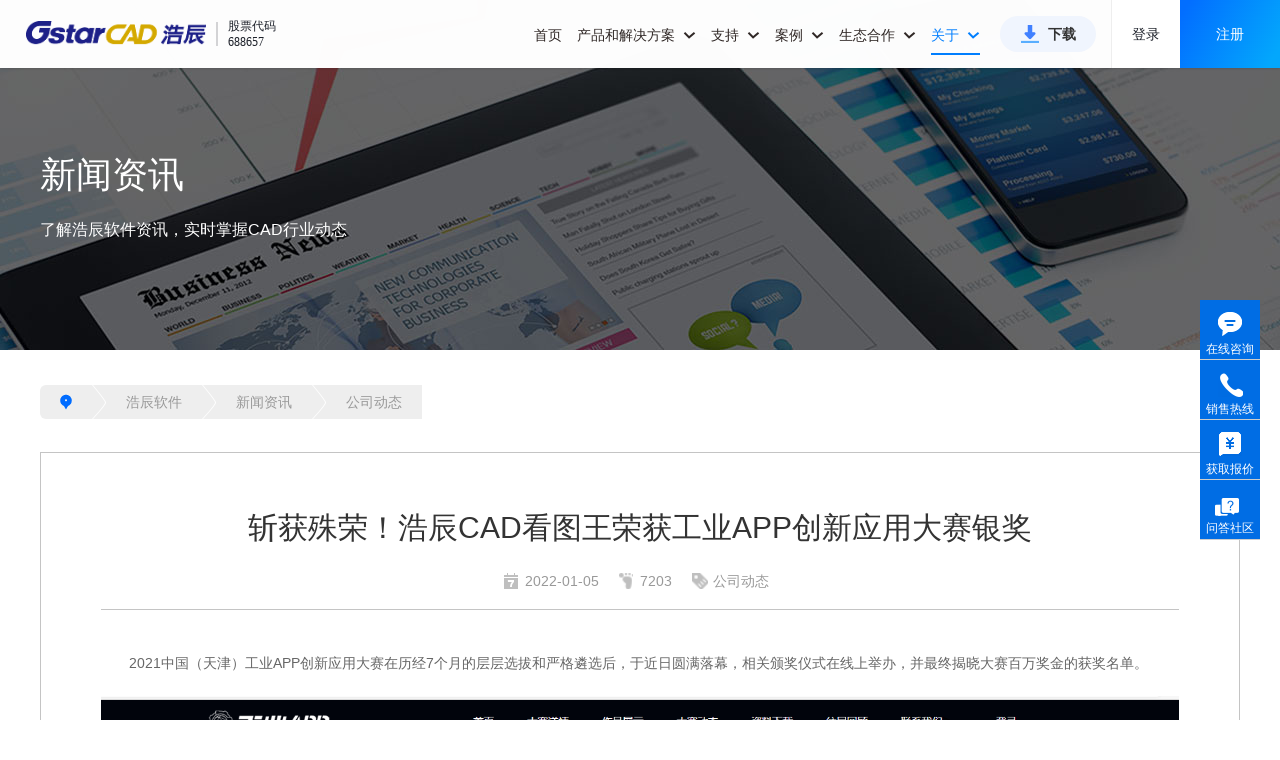

--- FILE ---
content_type: text/html;charset=UTF-8
request_url: https://www.gstarcad.com/news/352/
body_size: 70769
content:
<!DOCTYPE html>
<html lang="zh-CN">
<head id="head">
    <meta http-equiv="Content-Type" content="text/html; charset=utf-8"/>
    <meta http-equiv="Cache-Control" content="no-transform" />
    <meta name="applicable-device"content="pc,mobile">
    <meta name="viewport"
          content="width=device-width, initial-scale=1.0, maximum-scale=1.0, user-scalable=no,minimal-ui"/>
    <meta name="apple-mobile-web-app-capable" content="yes">
    <meta content="black" name="apple-mobile-web-app-status-bar-style"/>
    <meta name="format-detection" content="telephone=no">
    <meta content="email=no" name="format-detection"/>
    <title>斩获殊荣！浩辰CAD看图王荣获工业APP创新应用大赛银奖-公司动态-浩辰CAD官网</title>
    <meta name="keywords" content="cad,浩辰cad,国产cad,浩辰cad新闻"/>
    <meta name="description" content="2021中国（天津）工业APP创新应用大赛在历经7个月的层层选拔和严格遴选后，于近日圆满落幕，相关颁奖仪式在线上举办，并最终揭晓大赛百万奖金的获奖名单。 苏州浩辰软件股份有限公司（以下简称"浩辰软件"）作为自主可控、真正..."/>
    <link rel="shortcut icon" href="https://static.gstarcad.com/resource/images/favicon.png"/>
<link rel="apple-touch-icon" href="https://static.gstarcad.com/resource/images/favicon.png"/>
<link rel="shortcut icon apple-touch-icon" href="https://static.gstarcad.com/resource/images/favicon.png"/>
<link rel="stylesheet" href="https://static.gstarcad.com/resource/css/dist/bootstrap.min.css">
<link rel="stylesheet" href="https://static.gstarcad.com/resource/css/dist/bootstrap-touch-slider.css" media="all">
<link rel="stylesheet" href="https://static.gstarcad.com/resource/css/dist/common.css?random=0.8483437132722672">

<meta http-equiv="Cache-Control" content="no-siteapp"/>
<link rel="stylesheet" href="https://static.gstarcad.com/resource/css/dist/animate.min.css" media="all">
    <link rel="stylesheet" href="https://static.gstarcad.com/resource/css/dist/bootstrap.min.css">
    <link rel="stylesheet" href="https://static.gstarcad.com/resource/css/dist/bootstrap-touch-slider.min.css" media="all">
    <link rel="stylesheet" href="https://static.gstarcad.com/resource/css/dist/common.min.css?random=0.04007127847375924">
    <link rel="stylesheet" href="https://static.gstarcad.com/resource/css/dist/index.min.css?random=0.25416956889872244">
    <link rel="stylesheet" href="https://static.gstarcad.com/resource/css/index-augment.min.css?random=0.9341290748946631">
    <link rel="canonical" href="https://www.gstarcad.com/news/352/" />

</head>

<body>
<div style="width: 0px;" id="volcfe-nav-scroll-padding" class="volcfe-nav-pc"></div>
<div id="header" >
    <div class="header_wrapper clearfix">
        <a href="/" class="header_logo">
        <img src="https://static.gstarcad.com/resource/images/logo.png?v0102" alt="CAD" title="CAD">
        </a>
        <div class="header_stock">
            <i class="header_stock_line"></i>
            <ul class="header_stock_txt">
                <li class="header_stock_text">股票代码</li>
                <li class="header_stock_text">688657</li>
            </ul>
        </div>

        <a class="small_menu"></a>
        <div class="header_menu clearfix">
            <div class="large_menu clearfix">
                <ul class="clearfix">
                    <li class="large_menu_li">
                        <a class="large_menu_lia" href="/" class="">首页</a>
                    </li>
                    <!--下面是pc端有关《产品和解决方案》显示的样式；-->
                    <li class="large_menu_li" id="menu_allwidth">
                        <a class="large_menu_lia large_menu_haschild menu_add_hot" style="cursor:pointer;">
                            产品和解决方案
                            <i class="zico"></i>
                        </a>
                        <div class="larg_menu_child larg_menu_twochild menu_allwidth_child second_submenu_allwidth" style="border:none;">
                            <div class="menu_allwidth_childallbj"></div>
                            <div class="menu_allwidth_childleftbj"></div>
                            <div class="menu_allwidth_close" onclick="closeLargeMenu()">
                                <svg fill="none" stroke="currentColor" stroke-width="4" viewBox="0 0 48 48" aria-hidden="true" focusable="false" class="arco-icon">
                                    <path d="M9.857 9.858 24 24m0 0 14.142 14.142M24 24 38.142 9.858M24 24 9.857 38.142"></path>
                                </svg>
                            </div>

                            <div class="dis_inline second_menu_largecont">
                                <div class="dis_inline second_menu_list second_menu_hotlist">
                                    <div class="second_menu_tit" style="color: #333333;">热门产品</div>
                                    <a class="second_menu_leftlist clearfix" href="/cad/" title="浩辰CAD 20265">
                                        <div class="second_menu_lefttit">浩辰CAD 2026</div>
                                        <div class="second_menu_lefttxt">核心技术自主可控 强兼容极速稳定</div>
                                    </a>
                                    <a class="second_menu_leftlist clearfix" href="/gstarcad365/" title="浩辰CAD 365">
                                        <div class="second_menu_lefttit">浩辰CAD 365</div>
                                        <div class="second_menu_lefttxt">云化CAD协同设计新模式</div>
                                    </a>
                                    <a class="second_menu_leftlist clearfix" href="https://yun.gstarcad.com/" target="_blank" rel="nofollow" title="浩辰CAD看图王">
                                        <div class="second_menu_lefttit">浩辰CAD看图王</div>
                                        <div class="second_menu_lefttxt">云端互通高效协作 全球用户超1亿</div>
                                    </a>

                                </div>
                                <div class="dis_inline second_menu_list">
                                    <div class="second_menu_tit">2D CAD</div>
                                    <div class="clearfix second_submenu_cont">
                                        <div class="second_submenu_list">
                                            <a class="second_submenu_a" href="/cad/" title="浩辰CAD 2026">
                                            浩辰CAD 2026
                                            </a>
                                            <a class="second_submenu_a"  href="/cad_linux/" title="浩辰CAD Linux版 2026">
                                            浩辰CAD Linux版 2026
                                            </a>
                                        </div>
                                        <div class="second_submenu_list">
                                            <a class="second_submenu_a second_menu_addicon" target="_blank" href="/cad_harmony/" title="浩辰CAD 鸿蒙版 2026">
                                                浩辰CAD 鸿蒙版 2026
                                                <img class="dis_inline" src="https://static.gstarcad.com/resource/images/new-icon2-big.png" alt="new">
                                            </a>

                                            <a class="second_submenu_a second_menu_addicon" target="_blank" href="/cad_mac/" title="浩辰CAD Mac版 2026">
                                                浩辰CAD Mac版 2026
                                                <img class="dis_inline" src="https://static.gstarcad.com/resource/images/new-icon2-big.png" alt="new">
                                            </a>
                                        </div>
                                    </div>
                                    <div class="second_submenu_tit">工程建设行业</div>
                                    <div class="clearfix second_submenu_cont">
                                        <div class="second_submenu_list">
                                            <a class="second_submenu_a" href="/architecture/" title="浩辰CAD建筑 2026">
                                                浩辰CAD建筑 2026
                                            </a>
                                            <a class="second_submenu_a" href="/product/gstarcad_hva/" title="浩辰CAD暖通 2026">
                                                浩辰CAD暖通 2026
                                            </a>
                                            <a class="second_submenu_a" href="/product/gstarcad_ep/" title="浩辰CAD电力 2026">
                                                浩辰CAD电力 2026
                                            </a>
                                        </div>
                                        <div class="second_submenu_list">
                                            <a class="second_submenu_a" href="/product/gstarcad_wsd/" title="浩辰CAD给排水 2026">
                                                浩辰CAD给排水 2026
                                            </a>
                                            <a class="second_submenu_a" href="/product/gstarcad_elec/" title="浩辰CAD电气 2026">
                                                浩辰CAD电气 2026
                                            </a>
                                            <a class="second_submenu_a" target="_blank" href="http://jz.gstarcad.com/" title="浩辰云建筑">
                                                浩辰云建筑
                                            </a>
                                        </div>
                                    </div>
                                    <div class="second_submenu_tit">制造行业</div>
                                    <div class="clearfix second_submenu_cont">
                                        <div class="second_submenu_list">
                                            <a class="second_submenu_a" href="/mechanical/" title="浩辰CAD机械 2026">
                                                浩辰CAD机械 2026
                                            </a>

                                        </div>
                                        <div class="second_submenu_list">
                                            <a class="second_submenu_a" href="/gstarcad_bduct/" title="浩辰CAD母线槽">
                                                浩辰CAD母线槽
                                            </a>
                                        </div>
                                    </div>
                                    <div class="second_submenu_tit">
                                        二次开发应用软件
                                        <a class="second_submenu_morea" href="/application/" title="二次开发应用软件">查看全部</a>
                                    </div>
                                    <div class="clearfix second_submenu_cont">
                                        <div class="second_submenu_txt">携手开发者合作伙伴推出百余种基于浩辰CAD的CAD应用专业软件</div>
                                    </div>
                                    <div class="second_submenu_tit">
                                        信创行业

                                    </div>
                                    <div class="clearfix second_submenu_cont">
                                        <div class="second_submenu_list">
                                            <a class="second_submenu_a" href="/cad_linux/" title="浩辰CAD Linux版 2026">
                                                浩辰CAD Linux版 2026
                                            </a>
                                            <a class="second_submenu_a" href="/mech_linux/" title="浩辰CAD机械 Linux版 2026">
                                                浩辰CAD机械 Linux版 2026
                                            </a>
                                            <a class="second_submenu_a" href="/xinchuang/" title="浩辰CAD给排水 Linux版 2025">
                                                浩辰CAD给排水 Linux版 2025
                                            </a>
                                            <a class="second_submenu_a" href="/xinchuang/" title="浩辰CAD电气 Linux版 2025">
                                                浩辰CAD电气 Linux版 2025
                                            </a>
                                         </div>
                                        <div class="second_submenu_list">
                                            <a class="second_submenu_a" href="/cad_harmony/" target="_blank" title="浩辰CAD 鸿蒙版2026">
                                                浩辰CAD 鸿蒙版 2026
                                            </a>


                                            <a class="second_submenu_a" href="/arch_linux/" title="浩辰CAD建筑 Linux版 2025">
                                                浩辰CAD建筑 Linux版 2025
                                            </a>
                                            <a class="second_submenu_a" href="/xinchuang/" title="浩辰CAD暖通 Linux版 2025">
                                                浩辰CAD暖通 Linux版 2025
                                            </a>

                                            </div>
                                    </div>
                                </div>
                                <div class="dis_inline second_menu_list">
                                    <div class="second_menu_tit">BIM & 3D CAD</div>
                                    <div class="clearfix second_submenu_cont second_submenu_cont_noborder">
                                        <div class="submenu_line"></div>
                                        <div class="second_submenu_list">
                                            <a class="second_submenu_a second_menu_addicon" href="/bim/" title="浩辰BIM 2025">
                                                浩辰BIM 2025
                                                <img class="dis_inline" src="https://static.gstarcad.com/resource/images/new-icon2-big.png" alt="new">
                                            </a>
                                            <a class="second_submenu_a second_menu_addlater" title="浩辰-Zixel 3D">
                                                浩辰-Zixel 3D
                                                <img class="dis_inline" src="https://static.gstarcad.com/resource/images/new-icon2-later.png" alt="gstarcad">
                                            </a>
                                        </div>
                                    </div>
                                </div>
                                <div class="dis_inline second_menu_list">
                                    <div class="second_menu_tit">云CAD</div>
                                    <a class="second_menu_a second_menu_abold second_menu_addicon" href="/gstarcad365/" title="浩辰CAD 365">
                                        浩辰CAD 365
                                        <img class="dis_inline" src="https://static.gstarcad.com/resource/images/hot.png?v2" alt="hot">
                                    </a>

                                    <div class="second_submenu_tit">浩辰CAD看图王</div>
                                    <div class="clearfix second_submenu_cont second_submenu_cont_noborder">
                                        <div class="submenu_line"></div>
                                        <div class="second_submenu_list">
                                            <a class="second_submenu_a" href="https://yun.gstarcad.com/mobile/" target="_blank" rel="nofollow" title="浩辰CAD看图王 手机版">
                                                浩辰CAD看图王 手机版
                                            </a>
                                            <a class="second_submenu_a" href="https://yun.gstarcad.com/windows/" target="_blank" rel="nofollow" title="浩辰CAD看图王 电脑版">
                                                浩辰CAD看图王 电脑版
                                            </a>
                                            <a class="second_submenu_a" href="https://web.gstarcad.com/" target="_blank" rel="nofollow" title="浩辰CAD看图王 网页版">
                                                浩辰CAD看图王 网页版
                                            </a>
                                            <a class="second_submenu_a" href="https://cehui.gstarcad.com/" target="_blank" rel="nofollow" title="浩辰CAD测绘 PAD版">
                                                浩辰CAD测绘 PAD版
                                            </a>
                                            <a class="second_submenu_a" href="https://yun.gstarcad.com/enterprise-land/" target="_blank" rel="nofollow" title="浩辰CAD看图王 企业SDK">
                                                浩辰CAD看图王 企业SDK
                                            </a>

                                        </div>

                                    </div>
                                    <div class="clearfix second_submenu_cont second_submenu_cont_noborder">
                                        <div class="submenu_line"></div>
                                        <a class="second_menu_a second_menu_abold second_menu_addicon" target="_blank" href="https://ai.gstarcad.com/stair/" rel="nofollow" title="浩辰AI楼梯" style="margin-top:16px;">
                                            浩辰AI楼梯
                                            <img class="dis_inline" src="https://static.gstarcad.com/resource/images/new-icon2-big.png" alt="new">
                                        </a>
                                    </div>
                                    </div>
                                <div class="dis_inline second_menu_list">

                                    <a href="/genuine/" id="genuine_czc" onclick="headerCzc('国产方案','genuine_czc')" class="second_menu_imga" title="政企CAD国产化解决方案" alt="政企CAD国产化解决方案">
                                        <img class="second_menu_img" src="https://static.gstarcad.com/resource/images/menu_img_guochan.png" title="政企CAD国产化解决方案" alt="政企CAD国产化解决方案">
                                    </a>
                                    <a href="/xinchuang/" id="xinchuang_czc" onclick="headerCzc('信创方案','xinchuang_czc')" class="second_menu_imga" title="信创行业CAD解决方案" alt="信创行业CAD解决方案">
                                        <img class="second_menu_img" src="https://static.gstarcad.com/resource/images/menu_img_xinchuang.png" title="信创行业CAD解决方案" alt="信创行业CAD解决方案">
                                    </a>
                                    <a href="/enterprise_v2/" id="exterprise_czc" onclick="headerCzc('正版方案','exterprise_czc')" class="second_menu_imga" title="政企CAD正版化解决方案" alt="政企CAD正版化解决方案">
                                        <img class="second_menu_img" src="https://static.gstarcad.com/resource/images/menu_img_zhengban.png" title="政企CAD正版化解决方案" alt="政企CAD正版化解决方案">
                                    </a>
                                    <a href="/adc/" id="adc_czc" onclick="headerCzc('AEC方案','adc_czc')" class="second_menu_imga" title="AEC全流程CAD-BIM解决方案" alt="AEC全流程CAD-BIM解决方案">
                                        <img class="second_menu_img" src="https://static.gstarcad.com/resource/images/menu_img_aec.png" title="AEC全流程CAD-BIM解决方案" alt="AEC全流程CAD-BIM解决方案">
                                    </a>
                                </div>
                            </div>

                            </div>
                    </li>

                    <!--下面是phone端有关《产品和解决方案》显示的样式；-->
                    <li class="large_menu_li menu_allwidth_phone">
                        <a class="large_menu_lia large_menu_haschild">
                            产品和解决方案
                            <i class="zico"></i>
                        </a>
                        <div class="larg_menu_child larg_menu_twochild">
                            <dl>
                                <dt>
                                    <h5 class="menu_phone_htit">2D CAD</h5>
                                </dt>
                                <dd>
                                    <a href="/cad/" id="cadSoftName" title="浩辰CAD 2026">浩辰CAD 2026
                                        </a>

                                </dd>
                                <dd><a href="/cad_linux/" title="浩辰CAD Linux版 2026">浩辰CAD Linux版 2026</a></dd>
                                <dd>
                                    <a class="add_new_icon" href="/cad_harmony/" title="浩辰CAD 鸿蒙版 2026">
                                        浩辰CAD 鸿蒙版 2026
                                        <img src="https://static.gstarcad.com/resource/images/new-icon2-big.png" alt="new">
                                    </a>

                                </dd>
                                <dd>
                                    <a class="add_new_icon" href="/cad_mac/" title="浩辰CAD Mac版 2026">
                                        浩辰CAD Mac版 2026
                                        <img src="https://static.gstarcad.com/resource/images/new-icon2-big.png" alt="new">
                                    </a>
                                </dd>
                            </dl>

                            <dl>
                                <dt>
                                    <h5>工程建设行业</h5>
                                </dt>

                                <dd><a href="/architecture/" id="arcSoftName" title="浩辰CAD建筑 2026">浩辰CAD建筑 2026</a></dd>
                                <dd><a href="/product/gstarcad_wsd/" title="浩辰CAD给排水 2026">浩辰CAD给排水 2026</a></dd>
                                <dd><a href="/product/gstarcad_hva/" title="浩辰CAD暖通 2026">浩辰CAD暖通 2026</a></dd>
                                <dd><a href="/product/gstarcad_elec/" title="浩辰CAD电气 2026">浩辰CAD电气 2026</a></dd>
                                <dd><a href="/product/gstarcad_ep/" title="浩辰CAD电力 2026">浩辰CAD电力 2026</a></dd>
                                <dd>
                                    <a  class="add_hot_icon" target="_blank" href="http://jz.gstarcad.com/" title="浩辰云建筑">浩辰云建筑
                                        </a>
                                </dd>
                                </dl>

                            <dl>
                                <dt>
                                    <h5>制造行业</h5>
                                </dt>
                                <dd><a href="/mechanical/" id="mecSoftName" title="浩辰CAD机械 2026">浩辰CAD机械 2026</a></dd>
                                <dd><a href="/gstarcad_bduct/" title="浩辰CAD母线槽">浩辰CAD母线槽</a></dd>
                                </dl>
                            <dl>
                                <dt>
                                    <h5>二次开发应用软件</h5>
                                </dt>
                                <dd>
                                    <a href="/application/" title="二次开发应用软件">查看全部</a>
                                </dd>

                            </dl>
                            <dl>
                                <dt>
                                    <h5>信创行业</h5>
                                </dt>
                                <dd><a href="/cad_linux/" title="浩辰CAD Linux版 2026">浩辰CAD Linux版 2026</a></dd>
                                <dd>
                                    <a href="/cad_harmony/" target="_blank" title="浩辰CAD 鸿蒙版 2026">
                                        浩辰CAD 鸿蒙版 2026
                                    </a>
                                </dd>
                                <dd><a href="/mech_linux/" title="浩辰CAD机械 Linux版 2026">浩辰CAD机械 Linux版 2026</a></dd>
                                <dd><a href="/arch_linux/"  title="浩辰CAD建筑 Linux版 2025">浩辰CAD建筑 Linux版 2025</a></dd>
                                <dd><a href="/xinchuang/" title="浩辰CAD给排水 Linux版 2025">浩辰CAD给排水 Linux版 2025</a></dd>
                                <dd><a href="/xinchuang/" title="浩辰CAD暖通 Linux版 2025">浩辰CAD暖通 Linux版 2025</a></dd>
                                <dd><a href="/xinchuang/" title="浩辰CAD电气 Linux版 2025">浩辰CAD电气 Linux版 2025</a></dd>


                                </dl>
                            <dl>
                                <dt>
                                    <h5 class="menu_phone_htit">BIM & 3D CAD</h5>
                                </dt>
                                <dd>
                                    <a class="add_new_icon" href="/bim/" title="浩辰BIM 2025">
                                        浩辰BIM 2025
                                        <img src="https://static.gstarcad.com/resource/images/new-icon2-big.png" alt="new">
                                    </a>

                                </dd>
                                <dd>
                                    <a class="add_new_icon add_later_icon" title="浩辰-Zixel 3D">
                                        浩辰-Zixel 3D
                                        <img src="https://static.gstarcad.com/resource/images/new-icon2-later.png" alt="gstarcad">
                                    </a>
                                </dd>
                            </dl>
                            <dl>
                                <dt>
                                <h5 class="menu_phone_htit">云CAD</h5>
                                </dt>
                                <dd style="padding-left:0;">
                                    <a class="add_new_icon" href="/gstarcad365/" title="浩辰CAD 365" style="font-weight: bold;color:#333;">
                                        浩辰CAD 365
                                        <img src="https://static.gstarcad.com/resource/images/hot.png?v2" alt="hot">
                                    </a>
                                </dd>
                            </dl>

                            <dl>
                                <dt>
                                    <h5>浩辰CAD看图王</h5>
                                    </dt>
                                <dd><a href="https://yun.gstarcad.com/mobile/" target="_blank" rel="nofollow" title="浩辰CAD看图王 手机版">浩辰CAD看图王 手机版</a></dd>
                                <dd><a href="https://yun.gstarcad.com/windows/" target="_blank" rel="nofollow" title="浩辰CAD看图王 电脑版">浩辰CAD看图王 电脑版</a></dd>
                                <dd><a href="https://web.gstarcad.com/" target="_blank" rel="nofollow" title="浩辰CAD看图王 网页版">浩辰CAD看图王 网页版</a></dd>
                                <dd><a href="https://cehui.gstarcad.com/" target="_blank" class="lasta1" rel="nofollow" title="浩辰CAD测绘 PAD版">浩辰CAD测绘 PAD版</a></dd>
                                <dd><a href="https://yun.gstarcad.com/enterprise-land/" target="_blank" rel="nofollow" title="浩辰CAD看图王 企业SDK">浩辰CAD看图王 企业SDK</a></dd>
                                <dd style="padding-left:0;">
                                    <a class="add_new_icon" href="https://ai.gstarcad.com/stair/" title="浩辰AI楼梯" target="_blank" rel="nofollow" style="font-weight: bold;color:#333;margin-bottom:10px">
                                        浩辰AI楼梯
                                        <img src="https://static.gstarcad.com/resource/images/new-icon2-big.png" alt="new">
                                    </a>
                                </dd>
                                <dd>
                                    <a href="/genuine/"  id="genuine_h5_czc" onclick="headerCzc('国产方案','genuine_h5_czc')" class="second_phonemenu_imga" title="政企CAD国产化解决方案" alt="政企CAD国产化解决方案">
                                        <img class="second_phonemenu_img" src="https://static.gstarcad.com/resource/images/menu_img_guochan.png" alt="政企CAD国产化解决方案" title="政企CAD国产化解决方案">
                                    </a>
                                </dd>
                                <dd>
                                    <a href="/xinchuang/"  id="xinchuang_h5_czc" onclick="headerCzc('信创方案','xinchuang_h5_czc')" class="second_phonemenu_imga" title="信创行业CAD解决方案" alt="信创行业CAD解决方案">
                                        <img class="second_phonemenu_img" src="https://static.gstarcad.com/resource/images/menu_img_xinchuang.png" alt="信创行业CAD解决方案" title="信创行业CAD解决方案">
                                    </a>
                                </dd>
                                <dd>
                                    <a href="/enterprise_v2/"  id="exterprise_h5_czc" onclick="headerCzc('正版方案','exterprise_h5_czc')" class="second_phonemenu_imga" title="政企CAD正版化解决方案" alt="政企CAD正版化解决方案">
                                        <img class="second_phonemenu_img" src="https://static.gstarcad.com/resource/images/menu_img_zhengban.png" alt="政企CAD正版化解决方案" title="政企CAD正版化解决方案">
                                    </a>
                                </dd>
                                <dd>
                                    <a href="/adc/"  id="adc_h5_czc" onclick="headerCzc('AEC方案','adc_h5_czc')" class="second_phonemenu_imga" title="AEC全流程CAD-BIM解决方案" alt="AEC全流程CAD-BIM解决方案">
                                        <img class="second_phonemenu_img" src="https://static.gstarcad.com/resource/images/menu_img_aec.png" alt="AEC全流程CAD-BIM解决方案" title="AEC全流程CAD-BIM解决方案">
                                    </a>
                                </dd>
                                <!--class="lasta2"-->
                                </dl>
                            </div>
                    </li>


                    <li class="large_menu_li">
                        <a href="/support/"  class="large_menu_lia large_menu_haschild ">支持
                            <i class="zico"></i>
                        </a>

                        <div  class="larg_menu_child larg_menu_child_support">
                           <div class="menu_allwidth_childallbj"></div>
                            <dl>
                                <dt></dt>
                                <dd><a href="/support/install/" title="安装注册文档">安装注册文档</a></dd>
                                <dd><a href="/support/help/" title="学习帮助文档">学习帮助文档</a></dd>
                                <dd><a href="/support/video_tutorials/" title="产品视频教程">产品视频教程</a></dd>
                                <dd><a href="/support/article_tutorial/" title="经验技巧资讯">经验技巧资讯</a></dd>
                                <dd><a class="lasta1" target="_blank" href="https://www.gstarcad.com/ask/" title="浩辰问答社区">浩辰问答社区</a></dd>
                            </dl>
                            </div>
                    </li>
                    <li class="large_menu_li">
                        <a href="/case/" class="large_menu_lia large_menu_haschild ">案例
                            <i class="zico"></i>
                        </a>
                        <div  class="larg_menu_child larg_menu_child_case">
                            <div class="menu_allwidth_childallbj"></div>
                            <dl>
                                <dt></dt>
                                <dd><a href="/case/aec/" title="工程建设行业案例">工程建设行业案例</a></dd>
                                <dd><a class="lasta1" href="/case/mfg/" title="制造行业案例">制造行业案例</a></dd>
                            </dl>
                        </div>
                    </li>

                    <li class="large_menu_li">
                        <a class="large_menu_lia large_menu_haschild " style="cursor:pointer;">生态合作
                            <i class="zico"></i>
                        </a>
                       <div  class="larg_menu_child larg_menu_child_developer">
                            <div class="menu_allwidth_childallbj"></div>
                            <dl>
                                <dt></dt>

                                <dd><a href="/xinchuangpartner/" title="信创生态伙伴">信创生态伙伴</a></dd>
                                <dd><a href="/developer/" title="二次开发生态">二次开发生态</a></dd>
                                <dd><a href="/sdk_doc/" target="_blank" title="开发者工具">开发者工具</a></dd>
                                <dd><a class="lasta1" href="/channelpartner/" title="渠道伙伴招募">渠道伙伴招募</a></dd>
                            </dl>
                        </div>
                    </li>
                    <li class="large_menu_li">
                        <a href="/about/"  class="large_menu_lia large_menu_haschild on">关于
                            <i class="zico"></i>
                        </a>
                        <div class="larg_menu_child larg_menu_child_about">
                            <div class="menu_allwidth_childallbj"></div>
                            <dl>
                                <dt></dt>
                                <dd><a href="/news/" title="新闻资讯">新闻资讯</a></dd>
                                <dd><a href="/investor/" title="投资者关系">投资者关系</a></dd>
                                <dd><a href="/about/" title="关于我们">关于我们</a></dd>
                                <dd><a href="/about/development/" title="发展历程">发展历程</a></dd>
                                <dd><a href="/about/honor/" title="荣誉资质">荣誉资质</a></dd>
                                <dd><a href="/contact/" rel="nofollow" title="联系我们">联系我们</a></dd>
                                <dd><a href="/joinus/" class="lasta1" rel="nofollow" title="加入我们">加入我们</a></dd>
                            </dl>
                        </div>
                    </li>
                    <li class="large_menu_btnli">
                        <a class="large_menu_btn" href="/download/" title="浩辰CAD系列下载">下载</a>
                    </li>
                </ul>
            </div>

            <div class="header_login_model header_login_modelh5">
                <div class="header_nologin" id="pc_header_loginnew">
                    <span class="header_nologin_line header_client"></span>

                    <a href="https://user.gstarcad.com/secure/login/pc.html?returnUrl=https://www.gstarcad.com/" target="_blank" class="header_nologin_logbtn header_client"  rel="nofollow" style="cursor:pointer">登录</a>
                        <a href="https://user.gstarcad.com/secure/register?returnUrl=https://www.gstarcad.com/" class="header_nologin_regbtn header_client" target="_blank"  rel="nofollow" style="cursor:pointer">注册</a>
                    </div>

                <div class="header_nologin dis_none" id="h5_header_loginnew">
                    <span class="header_nologin_line header_client"></span>


                    <a href="https://user.gstarcad.com/secure/login/h5.html?returnUrl=https://www.gstarcad.com/" class="header_nologin_logbtn header_client" rel="nofollow" style="cursor:pointer">登录</a>
                        <a href="https://user.gstarcad.com/secure/h5/register?returnUrl=https://www.gstarcad.com/" class="header_nologin_regbtn header_client" rel="nofollow" style="cursor:pointer">注册</a>

                    </div>
                </div>
        </div>

    </div>
</div>

<!--弹层 提示PC端访问 共享图纸库 开始-->
<div class="laday"></div>
<div class="pctcbox webmobile">
    <div class="ladayconttopauto"><a href="javascript:" class="closeb">×</a></div>
    <div class="pctsm">请在电脑浏览器上访问</div>
    <div class="pctsmweb">https://web.gstarcad.com/sharedLibrary/</div>
</div>
<!--弹层 提示PC端访问 结束-->

<script>
//    $(window).on('load', function () {
//        setTimeout(function () {
//            $(window).scrollTop(0);
//        }, 0);
//    });

</script>
<!--header-->

<div class="casebanner wu or"
         style="background: url(
             https://static.gstarcad.com/resource/images/newsbanner.jpg) no-repeat center; background-size: cover;">
        <div class="maincon">
            <h2 class="casebanner_top_tith">新闻资讯</h2>
            <p>了解浩辰软件资讯，实时掌握CAD行业动态</p>
        </div>
    </div>
<div class="placebox">
    <div class="maincon">
        <ul class="placetag">
            <li><a><i></i></a></li>
            <li>
                <a href="https://www.gstarcad.com/">
                    
                    浩辰软件
                </a>
            </li>
            <li>
                <a href="https://www.gstarcad.com/news/">
                        
                        新闻资讯
                    </a>
                </li>
            <li>
                    <a href="https://www.gstarcad.com/news/company/">
                            公司动态</a>
                </li>
            </ul>
        <div id="sharecontainer" class="sharewrap">
            </div>
    </div>

    <div class="cl"></div>
</div>
<!--placebox-->

<div class="news_xiang maincon or">

    <div class="news_xiang_r">
        <div class="top or">
            <h1 class="info_h1">
                斩获殊荣！浩辰CAD看图王荣获工业APP创新应用大赛银奖</h1>
            <p>
                <span>
                	<i class="b1"></i>2022-01-05</span>
                <span><i class="b2"></i>7203</span>
                <span>

					<i class="b3"></i>
                        公司动态&nbsp;&nbsp;
                        </span>
            </p>
        </div>

        <div class="con or">
            <p>
	2021中国（天津）工业APP创新应用大赛在历经7个月的层层选拔和严格遴选后，于近日圆满落幕，相关颁奖仪式在线上举办，并最终揭晓大赛百万奖金的获奖名单。
</p>
<p>
	<img src="https://static.gstarcad.com/attached/imageFile/20220105/b49f6bf1-5c04-4746-bcac-5a38ef0044f3.png" width="777" height="381" title="斩获殊荣！浩辰CAD看图王荣获工业APP创新应用大赛银奖" alt="斩获殊荣！浩辰CAD看图王荣获工业APP创新应用大赛银奖" /> 
</p>
<p>
	苏州浩辰软件股份有限公司（以下简称"浩辰软件"）作为自主可控、真正安全的国产工业软件厂商，凭借新一代<a href="https://www.gstarcad.com/" target="_blank">CAD</a>云办公产品“浩辰CAD看图王”，荣获工业APP创新应用大赛的工业APP标杆案例赛银奖，成功入选瓜分百万奖金的行列。
</p>
<p>
	<img src="https://static.gstarcad.com/attached/imageFile/20220105/31fa1759-e73d-4381-ab50-4ff92cca1b2b.png" width="777" height="554" title="斩获殊荣！浩辰CAD看图王荣获工业APP创新应用大赛银奖" alt="斩获殊荣！浩辰CAD看图王荣获工业APP创新应用大赛银奖" /> 
</p>
<p>
	本次大赛旨在落实工业和信息化部《工业互联网创新发展行动计划（2021-2023年）》有关要求，持续推进百万工业APP培育工程。中国工程院院士倪光南在会上谈到：“我们要建设成为世界制造强国，就需要解决产业基础高级化、产业链现代化，不断强化战略科技力量，提升自主创新能力和产业技术的自主可控，加大关键核心技术、产品、装备的攻关和示范应用”。
</p>
<p>
	工业软件作为工业技术和知识的程序化封装，其强国重器的重要意义不言而喻，这也使得工业软件国产化、自主化势在必行。以浩辰软件为代表的国产软件商深知工业软件自主可控的重要性与迫切性，在深耕自身技术研发的同时，结合不同阶段行业发展实情和痛点应用需求，持续创新融合前沿技术来“对症下药”。
</p>
<p>
	针对企业在研发设计、生产制造、运维服务和经营管理等多环节存在的跨终端、多应用场景协作等需求，浩辰软件推出了CAD云办公产品“浩辰CAD看图王”（手机版、电脑版、网页版），全面响应企业多样化创新应用需求。无论是设计工程师，还是施工人员、采购人员，都可以在手机、PAD、电脑上查看、编辑、批注CAD图纸文件，随时随地共享设计创意、轻松开图览图与设计交流，全面提高团队协作效率，助力企业构建现代化工业产业体系。
</p>
<p>
	浩辰CAD看图王作为工业软件发展的新形态，荣获工业APP标杆案例赛银奖，这一方面肯定了浩辰CAD看图王的自主创新性，以工业互联网+的创新应用赋能制造，增强产业链供应链自主可控能力；另一方面也肯定了浩辰CAD看图王的行业标杆引领作用，能够切实助力企业高效推进提质增效和转型升级，为更多工业企业数字化转型提供指导。
</p>
<p>
	<img src="https://static.gstarcad.com/attached/imageFile/20220105/e95d6555-d4e7-48fc-8e0c-ea469e0a0b74.png" width="777" height="533" title="斩获殊荣！浩辰CAD看图王荣获工业APP创新应用大赛银奖" alt="斩获殊荣！浩辰CAD看图王荣获工业APP创新应用大赛银奖" /> 
</p>
<p>
	此外，针对企业在研发设计环节所存在更多痛点应用需求，浩辰软件从“芯”出发，不仅推出了极速更稳定的浩辰CAD，全面保障重点行业、关键领域企业的信息数据安全；还提供了浩辰CAD建筑、浩辰CAD机械等行业CAD解决方案，以一站式智能应用，助力工程建设、机械制造等细分领域企业快速完成更深层次的垂直化创新设计。
</p>
<p>
	未来，浩辰软件将始终坚持自主研发，继续推动融合技术创新，在工业软件国产化等方面有更多的标志性、引领性、前沿性的创新应用，从而加快我国工业技术软件化高质量发展，推动制造业及传统产业的提质增效、数字化转型升级。
</p></div>

        <div class="bottom or">
            <a class="prev"
                   href="https://www.gstarcad.com/news/351/">山东宏跃网架钢结构有限公司基于国产浩辰CAD的二次开发实践</a>
            <a class="next"
                   href="https://www.gstarcad.com/news/353/">浩辰CAD机械2022，来了！</a>
            </div>

    </div>
</div>

<div class="maincon">
    <div class="recent-hotnews">
        <ul class="clearfix">
            <li>
                    <a href="https://www.gstarcad.com/news/484/">
                        <div class="shorticon">
                            <img src="https://static.gstarcad.com/attached/thumbImg/20260114/5800086e-a7a0-4362-9fdc-fc7fa8f4da5f.png" alt="一键解锁｜DWG比较功能 让图纸改动一目了然">
                            </div>
                        <div class="abstract">
                            <h5 class="title">一键解锁｜DWG比较功能 让图纸改动一目了然</h5>
                            <p class="date"><i></i>2026-01-14</div>
                    </a>
                </li>
            <li>
                    <a href="https://www.gstarcad.com/news/483/">
                        <div class="shorticon">
                            <img src="https://static.gstarcad.com/attached/thumbImg/20260112/9983ca35-1404-4bf6-a8c1-1ac8df6dfccb.png" alt="载誉前行 | 浩辰CAD 2026荣膺江苏省工业软件优秀产品与应用解决方案奖">
                            </div>
                        <div class="abstract">
                            <h5 class="title">载誉前行 | 浩辰CAD 2026荣膺江苏省工业软件优秀产品与应用解决方案奖</h5>
                            <p class="date"><i></i>2026-01-12</div>
                    </a>
                </li>
            <li>
                    <a href="https://www.gstarcad.com/news/482/">
                        <div class="shorticon">
                            <img src="https://static.gstarcad.com/attached/thumbImg/20260108/65d138de-4beb-4ac7-8b0f-63a9a6dbe587.jpg" alt="深耕能源工程领域｜浩辰软件携手广铭集团，共筑数智化升级新基座">
                            </div>
                        <div class="abstract">
                            <h5 class="title">深耕能源工程领域｜浩辰软件携手广铭集团，共筑数智化升级新基座</h5>
                            <p class="date"><i></i>2026-01-08</div>
                    </a>
                </li>
            <li>
                    <a href="https://www.gstarcad.com/news/481/">
                        <div class="shorticon">
                            <img src="https://static.gstarcad.com/attached/thumbImg/20260108/31fb2da2-4af0-41bc-b4b5-3469056ea8af.jpg" alt="浩辰软件入股子虔科技，深化3D CAD战略布局">
                            </div>
                        <div class="abstract">
                            <h5 class="title">浩辰软件入股子虔科技，深化3D CAD战略布局</h5>
                            <p class="date"><i></i>2026-01-08</div>
                    </a>
                </li>
            <li>
                    <a href="https://www.gstarcad.com/news/480/">
                        <div class="shorticon">
                            <img src="https://static.gstarcad.com/attached/thumbImg/20260107/962ea122-d707-4899-8b22-c9916a30d1fe.jpg" alt="再获认证！浩辰软件通过CMMI三级认证，研发能力获得国际标杆认定">
                            </div>
                        <div class="abstract">
                            <h5 class="title">再获认证！浩辰软件通过CMMI三级认证，研发能力获得国际标杆认定</h5>
                            <p class="date"><i></i>2026-01-07</div>
                    </a>
                </li>
            <li>
                    <a href="https://www.gstarcad.com/news/479/">
                        <div class="shorticon">
                            <img src="https://static.gstarcad.com/attached/thumbImg/20260107/cee04c66-573b-4027-9e20-9abe469d31f9.jpg" alt="浩辰软件：以韧性为全球客户提供一流工业软件">
                            </div>
                        <div class="abstract">
                            <h5 class="title">浩辰软件：以韧性为全球客户提供一流工业软件</h5>
                            <p class="date"><i></i>2026-01-07</div>
                    </a>
                </li>
            <li>
                    <a href="https://www.gstarcad.com/news/478/">
                        <div class="shorticon">
                            <img src="https://static.gstarcad.com/attached/thumbImg/20260105/c3ed7b74-ecd0-4df6-82dc-93c11111728a.jpg" alt="浩辰CAD输入法自动切换 | 让设计行云流水">
                            </div>
                        <div class="abstract">
                            <h5 class="title">浩辰CAD输入法自动切换 | 让设计行云流水</h5>
                            <p class="date"><i></i>2025-12-31</div>
                    </a>
                </li>
            <li>
                    <a href="https://www.gstarcad.com/news/476/">
                        <div class="shorticon">
                            <img src="https://static.gstarcad.com/attached/thumbImg/20251128/7896ecde-d194-491c-9079-c1dacc65973d.jpg" alt="以硬核技术对话全球，浩辰软件亮相德国慕尼黑BIM WORLD 2025">
                            </div>
                        <div class="abstract">
                            <h5 class="title">以硬核技术对话全球，浩辰软件亮相德国慕尼黑BIM WORLD 2025</h5>
                            <p class="date"><i></i>2025-11-28</div>
                    </a>
                </li>
            </ul>
    </div>
</div>

<div class="new_footer_model">
    <div class="maincon clearfix">
        <dl class="new_footer_left">
            <dt>
                <img class="dis_inline lazyLoad" data-original="https://static.gstarcad.com/resource/images/2021/newfooter-icon1.png" alt="CAD">
            </dt>
            <dd>
                <span class="new_footer_leftbtn new_footer_leftbtnph">400-800-1418</span>
                <a class="new_footer_leftbtn new_footer_leftbtnphqq" id="qidian-pc4">在线技术支持</a>
                </dd>
        </dl>
        <div class="new_footer_center">
            <ul class="new_footer_centerfirst">
                <li class="new_footer_listtit">核心产品</li>
                <li><a class="new_footer_listtxt" href="/cad/">浩辰CAD</a></li>
                <li><a class="new_footer_listtxt" href="/gstarcad365/">浩辰CAD 365</a></li>
                <li><a class="new_footer_listtxt" href="https://yun.gstarcad.com/" target="_blank" rel="nofollow">浩辰CAD看图王</a></li>
            </ul>
            <ul>
                <li class="new_footer_listtit">行业应用</li>
                <li><a class="new_footer_listtxt" href="/architecture/">工程建设CAD</a></li>
                <li><a class="new_footer_listtxt" href="/mechanical/">制造行业CAD</a></li>
                <li><a class="new_footer_listtxt" href="/application/">二次开发应用</a></li>
                </ul>
            <ul>
                <li class="new_footer_listtit">技术支持</li>
                <li><a class="new_footer_listtxt" href="/support/install/">安装注册文档</a></li>
                <li><a class="new_footer_listtxt" href="/support/help/">学习帮助文档</a></li>
                <li><a class="new_footer_listtxt" href="/support/video_tutorials/">产品视频教程</a></li>
                <li><a class="new_footer_listtxt" href="/support/article_tutorial/">经验技巧资讯</a></li>
            </ul>
            <ul>
                <li class="new_footer_listtit">生态伙伴</li>
                <li><a class="new_footer_listtxt" href="/xinchuangpartner/">信创生态伙伴</a></li>
                <li><a class="new_footer_listtxt" href="/developer/">二次开发生态</a></li>
                <li><a class="new_footer_listtxt" href="/channelpartner/">渠道伙伴招募</a></li>
            </ul>
            <ul>
                <li class="new_footer_listtit"><span>关于浩辰</span></li>
                <li><a class="new_footer_listtxt" href="/about/">公司介绍</a></li>
                <li><a class="new_footer_listtxt" href="/about/development/">发展历程</a></li>
                <li><a class="new_footer_listtxt" href="/contact/" rel="nofollow">联系方式</a></li>
                <li><a class="new_footer_listtxt" href="/news/" rel="nofollow">新闻资讯</a></li>
            </ul>
        </div>
        <!--下面在小屏幕时就隐藏-->
        <div class="new_footer_right" id="new_footer_pc">
            <div class="new_footer_righttit">关注我们</div>
            <div class="new_footer_tabinfo">
                <dl>
                    <dt>
                        <div class="new_footer_tabtit">扫码关注公众号</div>
                        <div class="new_footer_tabtxt">每月领专属优惠</div>
                    </dt>
                    <dd>
                        <img class="dis_inline lazyLoad" data-original="https://static.gstarcad.com/resource/images/2019/3d/3d-icon26.png" alt="CAD">
                    </dd>
                </dl>
                <dl style="display:none">
                    <dt>
                    <div class="new_footer_tabtit">扫码关注百家号</div>
                    <div class="new_footer_tabtxt">获取行业新资讯</div>
                    </dt>
                    <dd>
                        <img class="dis_inline lazyLoad" data-original="https://static.gstarcad.com/resource/images/2021/newfooter-icon-baijiahao.jpg" alt="CAD">
                    </dd>
                </dl>
                <dl style="display:none">
                    <dt>
                    <div class="new_footer_tabtit">扫描关注微博号</div>
                    <div class="new_footer_tabtxt">实时互动新动态</div>
                    </dt>
                    <dd>
                        <img class="dis_inline lazyLoad" data-original="https://static.gstarcad.com/resource/images/2021/newfooter-icon-weibo.png" alt="CAD">
                    </dd>
                </dl>
            </div>
            <div class="new_footer_tab">
                <a class="new_footer_tablist new_footer_tabwx new_footer_tabwxed"></a>
                <a class="new_footer_tablist new_footer_tabbj"></a>
                <a class="new_footer_tablist new_footer_tabwb"></a>
            </div>
        </div>
    </div>
</div>

<script src="https://static.gstarcad.com/resource/js/thirdPart/bundle.min.js"></script>
<!--下面在小屏幕时才显示-->
<div class="new_footer_model" id="new_footer_phone">
    <div class="new_footer_right">
        <div class="new_footer_righttit">关注我们</div>
        <div class="new_footer_tabinfo">
            <dl>
                <dt>
                <div class="new_footer_tabtit">扫码关注公众号</div>
                <div class="new_footer_tabtxt">每月领专属优惠</div>
                </dt>
                <dd>
                    <img class="dis_inline lazyLoad" data-original="https://static.gstarcad.com/resource/images/2019/3d/3d-icon26.png" alt="CAD">
                </dd>
            </dl>
            <dl style="display:none">
                <dt>
                <div class="new_footer_tabtit">扫码关注百家号</div>
                <div class="new_footer_tabtxt">获取行业新资讯</div>
                </dt>
                <dd>
                    <img class="dis_inline lazyLoad" data-original="https://static.gstarcad.com/resource/images/2021/newfooter-icon-baijiahao.jpg" alt="CAD">
                </dd>
            </dl>
            <dl style="display:none">
                <dt>
                <div class="new_footer_tabtit">扫描关注微博号</div>
                <div class="new_footer_tabtxt">实时互动新动态</div>
                </dt>
                <dd>
                    <img class="dis_inline lazyLoad" data-original="https://static.gstarcad.com/resource/images/2021/newfooter-icon-weibo.png" alt="CAD">
                </dd>
            </dl>
        </div>
        <div class="new_footer_tab">
            <a class="new_footer_tablist new_footer_tabwx new_footer_tabwxed"></a>
            <a class="new_footer_tablist new_footer_tabbj"></a>
            <a class="new_footer_tablist new_footer_tabwb"></a>
        </div>
    </div>
</div>
<div class="new_footercopy">
    <div class="maincon clearfix">
        <span class="new_footercopy_tit" style="width:100%">Copyright &copy; 1992-<i class="copyright_year" style="font-style:normal">2021</i> 苏州浩辰软件股份有限公司 版权所有  <a href="https://beian.miit.gov.cn/#/Integrated/index" target="_blank" rel="nofollow">苏ICP备12077906号</a>
            增值电信业务经营许可证：
            <a href="https://dxzhgl.miit.gov.cn/#/home" target="_blank" rel="nofollow">苏B2-20210241</a>

            <a href="http://www.beian.gov.cn/portal/registerSystemInfo?recordcode=32059002004222" target="_blank" rel="nofollow">
                <img class="dis_inline" style="width: 20px;margin-top:2px;" src="https://static.gstarcad.com/resource/images/2021/record.png" alt="CAD">
                苏公网安备 32059002004222号
            </a>
        </span>
        <div class="new_footercopy_href">
            <a href="/declaration/" rel="nofollow">法律声明</a>
            <span style="color:#80858e"> · </span>
            <a href="/privacy/" style="margin-left:0;"  rel="nofollow">隐私政策</a>
            <span style="color:#80858e"> · </span>
            <a href="/statement/" style="margin-left:0;"  rel="nofollow">数据安全与个人信息保护承诺</a>
            <span class="new_footercopy_spanhref">|</span>
            <a href="/">CAD</a>
            <a href="/">CAD软件</a>
            <a href="/cad/">CAD下载</a>
            </div>
    </div>
</div>


<link rel="stylesheet" href="https://static.gstarcad.com/resource/css/dist/animate.min.css?v2" media="all">



<script type="text/javascript" src="https://static.gstarcad.com/resource/js/md5/md5.js"></script>
<script type="text/javascript" src="https://static.gstarcad.com/resource/js/md5/paramSign.js"></script>
<script type="text/javascript" src="https://static.gstarcad.com/resource/js/common.js?random=0.9837891007485139"></script>
<script type="text/javascript" src="https://static.gstarcad.com/resource/js/cookie/jquery.cookie.min.js"></script>
<script src="https://static.gstarcad.com/resource/js/jquery.lazyloadChangebj.min.js"></script>
<script type="text/javascript">
    $("#userAgent").text(window.navigator.userAgent)
    $(".copyright_year").text(new Date().getFullYear())
//    $(window).on('load', function () {
//        setTimeout(function () {
//            $(window).scrollTop(0);
//        }, 0);
//    });
    $(function() {
        var footerImage= new Image()
        footerImage.src="https://static.gstarcad.com/resource/images/2019/3d/3d-icon26.png"
        $(".lazyLoad").lazyload({
            effect : "fadeIn",
            threshold:500
        });


        $(".new_footer_tabwx").hover(function(){
            $(this).addClass("new_footer_tabwxed")
            $(".new_footer_tabbj").removeClass("new_footer_tabbjed")
            $(".new_footer_tabwb").removeClass("new_footer_tabwbed")
            $(this).parent('.new_footer_tab').prev('.new_footer_tabinfo').find("dl").hide()
            $(this).parent('.new_footer_tab').prev('.new_footer_tabinfo').find("dl").eq(0).show()

        })
        $(".new_footer_tabbj").hover(function(){
            $(this).addClass("new_footer_tabbjed")
            $(".new_footer_tabwx").removeClass("new_footer_tabwxed")
            $(".new_footer_tabwb").removeClass("new_footer_tabwbed")
            $(this).parent('.new_footer_tab').prev('.new_footer_tabinfo').find("dl").hide()
            $(this).parent('.new_footer_tab').prev('.new_footer_tabinfo').find("dl").eq(1).show()

        })
        $(".new_footer_tabwb").hover(function(){
            $(this).addClass("new_footer_tabwbed")
            $(".new_footer_tabwx").removeClass("new_footer_tabwxed")
            $(".new_footer_tabbj").removeClass("new_footer_tabbjed")
            $(this).parent('.new_footer_tab').prev('.new_footer_tabinfo').find("dl").hide()
            $(this).parent('.new_footer_tab').prev('.new_footer_tabinfo').find("dl").eq(2).show()

        })
    })
    /* 获取地址栏参数 */
    function getQueryString(name) {
        var reg = new RegExp("(^|&)" + name + "=([^&]*)(&|$)", "i");
        var r = window.location.search.substr(1).match(reg);
        if (r != null) return unescape(r[2]);
        return null;
    }
    var basepath = "https://www.gstarcad.com/";
    /* 处理链接跳转 */
    var url = window.location.href;
    //起始页链接    浩辰CAD 2017
    if (url.indexOf("/j2/gstarcad") >= 0) {
        location.href = "https://www.gstarcad.com/cad/?utm_source=j2/gstarcad";
    }
    //起始页链接 浩辰CAD机械2017
    if (url.indexOf("/j2/gstarcadmech") >= 0) {
        location.href = "https://www.gstarcad.com/mechanical/?utm_source=j2/gstarcadmech";
    }
    //起始页链接    浩辰CAD建筑2017
    if (url.indexOf("/j2/gstarcadarch") >= 0) {
        location.href = "https://www.gstarcad.com/architecture/?utm_source=j2/gstarcadarch";
    }
    //起始页链接    Banner
    if (url.indexOf("/j2/dwgfastview") >= 0) {
        location.href = "https://web.gstarcad.com/?utm_source=j2/dwgfastview";
    }
    //帮助菜单链接 意见反馈
    if (url.indexOf("/Feedback?v=") >= 0) {
        location.href = "https://www.gstarcad.com/?utm_source=Feedback&v=" + getQueryString("v");
    }
    //帮助菜单链接 更多产品
    if (url.indexOf("/MoreProduct?v=") >= 0) {
        location.href = "https://www.gstarcad.com/?utm_source=MoreProduct&v=" + getQueryString("v");
    }
</script>

<script src="https://static.gstarcad.com/resource/js/header.js?random=0.6664348772118022"></script>





<script>
    var baseUrl = "https://www.gstarcad.com/";
    
    wow = new WOW({
        animateClass: 'animated',
        offset: 0
    });
    wow.init();
    </script>
<script>
        var _hmt = _hmt || [];
        (function () {
            var hm = document.createElement("script");
            hm.src = "https://hm.baidu.com/hm.js?85b69add5be1d3b636552fc2ae8f51f3";
            var s = document.getElementsByTagName("script")[0];
            s.parentNode.insertBefore(hm, s);

        })();
    </script>
    <script>
        //声明_czc对象:
        var _czc = _czc || [];
        //绑定siteid，请用您的siteid替换下方"XXXXXXXX"部分
        _czc.push(["_setAccount", "1355736"]);
    </script>
<div style="display: none">
    <script src="https://s11.cnzz.com/z_stat.php?id=1355736&web_id=1355736" language="JavaScript"></script>
    </div>
<!-- WPA start -->
<!-- WPA end -->
<script>
//    $("#qidian-pc4").click(function(){
//        var script=$('<script id="qd28521662686abe19b13ce4581a18dfa6a45b814a59" src="https://wp.qiye.qq.com/qidian/2852166268/6abe19b13ce4581a18dfa6a45b814a59" charset="utf-8" async defer><\/script>');
//
//        $('body').append(script);
//
//    })
//    $("#qidian-pc4").click()

    var isQidian4FooterLoaded = false;
    $("#qidian-pc4").click(function(){
        if (!isQidian4FooterLoaded) {
            var script=$('<script id="qd28521662686abe19b13ce4581a18dfa6a45b814a59" src="https://wp.qiye.qq.com/qidian/2852166268/6abe19b13ce4581a18dfa6a45b814a59" charset="utf-8" async defer><\/script>');

            $('body').append(script);
            isQidian4FooterLoaded = true; // 设置标志位为已加载
        }

    })
    $("#qidian-pc4").triggerHandler("click");
</script>
<ul class="side-bar">

<li>

            <a id="qidian-pc1" class="qq" title="在线咨询" onclick="sideBarClick('在线咨询','qidian-pc1')">
                <i></i>
                <em>在线咨询</em>
            </a>
            <div class="hidebox">
                <div class="hied_con">
                    <p><span>工作日9:00-17:30</span></p>
                </div>
            </div>

            </li>
    <li class="side_hotline_warp">
        <a class="dh" title="销售热线" id="side-hotline">
            <i></i><em>销售热线</em>
        </a>

        <div class="hidebox side_hotline">
            <div class="hied_con">
                <p><span>400-800-1418</span></p>
            </div>
        </div>

    </li>
<li>
            <a  href="/price/" onclick="sideBarClick('获取报价','side-price')" id="side-price" target=_blank class="bj" title="获取报价" rel="nofollow">
                <i></i><em>获取报价</em>
            </a>
        </li>
     <li id="sideBarAsk">
            <a  href="/ask/" onclick="sideBarClick('问答社区','side-ask')" id="side-ask" target="_blank" rel="nofollow" class="yx" title="问答社区">
                <i></i><em>问答社区</em>
            </a>

            </li>
<li>
            <a href="javascript:" class="gotop" style="display: none;border:none;" title="返回顶部">
                <i></i><em>返回顶部</em>
            </a>
        </li>

    </ul>
<script>
//    https://devops.51ake.com/jira/browse/WEBSITE-1502
    function sideBarClick(btnTxt, btnId){
        var pageMap = {
            'indexTag': 'Home页',
            'downloadTag': 'Download页',
            'cadTag': 'cad页',
            'priceTag': 'price页'
        };
        if (btnId=='qidian-pc1') {
            if(!window.isInitialLoad){
                console.log('qidian', "全站","右侧栏", btnTxt, btnId)
                _czc.push(["_trackEvent", "全站", "右侧栏", btnTxt, "", btnId]);
                if (pageMap['']) {
                    console.log('qidian', pageMap[''],'右侧栏', btnTxt, btnId)
                    _czc.push(["_trackEvent", pageMap[''], "右侧栏", btnTxt, "", btnId]);
                }
            }
        } else {
            console.log('其它', "全站","右侧栏", btnTxt, btnId)
            _czc.push(["_trackEvent", "全站", "右侧栏", btnTxt, "", btnId]);
            if (pageMap['']) {
                console.log('其它', pageMap[''],'右侧栏', btnTxt, btnId)
                _czc.push(["_trackEvent", pageMap[''], "右侧栏", btnTxt, "", btnId]);
            }
        }


    }

    $(document).ready(function() {
        // 点击文档任意位置
        $(document).on('click', function(e) {
            // 检查点击目标是否在销售热线或电话模块内
            if (!$(e.target).closest('.side_hotline_warp').length) {
                $('.side_hotline_warp .hidebox').css('transform','scale(0)')
            }
        });


        // 点击销售热线显示电话模块（可选，根据需求）
        $('#side-hotline').on('click', function(e) {
            e.stopPropagation(); // 阻止事件冒泡
            $(this).next(".hidebox").css('transform','scale(1)')
            sideBarClick("销售热线", "side-hotline")

        });


    });


</script>
<!-- WPA start -->
<!-- WPA end -->
<script>
    var isQidian1SideBarLoaded = false;
    var isInitialLoad = true; // 新增标志位，标识是否为初始加载
    $("#qidian-pc1").one("click", function() {
        if (!isQidian1SideBarLoaded) {
            var script = $('<script id="qd2852166268b5ab1c0aca47371aa17d586f5eada8b2" src="https://wp.qiye.qq.com/qidian/2852166268/b5ab1c0aca47371aa17d586f5eada8b2" charset="utf-8" async defer><\/script>');

            $('body').append(script);
            isQidian1SideBarLoaded = true; // 设置标志位为已加载
        }
        // 初始加载时不绑定sideBarClick
        if (!isInitialLoad) {
            $(this).click(sideBarClick);
        }
    })
    $("#qidian-pc1").triggerHandler("click");
    isInitialLoad = false; // 设置标志位为false，后续点击会触发统计
</script>
<script>
    //    添加三方分享功能；
    //postShare("#sharecontainer");

//    function postShare(container) {
//
//        document.querySelector(container).innerHTML = '<div class="bdsharebuttonbox">' +
//            '<h4 class="sharetips">分享: </h4> ' +
//            '<div class="sharebtns">' +
//            '<a class="share-facebook bds_weixin shareicon fa-facebook" href="#" data-cmd="weixin" title="分享到微信"></a> ' +
//            '<a class="share-twitter bds_tsina shareicon fa-twitter" href="#" data-cmd="tsina" title="分享到新浪微博"></a>' +
//            '<a class="share-google-plus bds_qzone shareicon fa-google-plus" href="#" data-cmd="qzone" title="分享到QQ空间"></a> ' +
//            '</div> ' +
//            '</div>';
//
//    }
//
//    window._bd_share_config={"common":{"bdSnsKey":{},"bdText":"","bdMini":"2","bdMiniList":["qzone","tsina","weixin"],"bdPic":"","bdStyle":"1","bdSize":"24"},"share":{},"image":{"viewList":["weixin","tsina","qzone"],"viewText":"分享到：","viewSize":"24"},"selectShare":{"bdContainerClass":null,"bdSelectMiniList":["weixin","tsina","qzone"]}};with(document)0[(getElementsByTagName('head')[0]||body).appendChild(createElement('script')).src='http://bdimg.share.baidu.com/static/api/js/share.js?v=89860593.js?cdnversion='+~(-new Date()/36e5)];

</script>
<script type="application/ld+json">

{
    "@context": "https://ziyuan.baidu.com/contexts/cambrian.jsonld",
    "@id": "https://www.gstarcad.com/news/352/",
    "appid": "",
    "title": "斩获殊荣！浩辰CAD看图王荣获工业APP创新应用大赛银奖",
    "images": [""],
    "description": "斩获殊荣！浩辰CAD看图王荣获工业APP创新应用大赛银奖",
    "pubDate": "2022-01-05T14:14:41",
    "upDate": "2023-11-30T15:53:07"
}
</script>
</body>
</html>



--- FILE ---
content_type: text/css; charset=utf-8
request_url: https://static.gstarcad.com/resource/css/dist/bootstrap-touch-slider.css
body_size: 2758
content:
.fa-angle-left:before{ width:11px; height:20px; display:block; content:""; background:url(../../images/leftright.png) no-repeat; position:absolute; top:8px; left:12px;}
.fa-angle-right:before{ width:11px; height:20px; display:block; content:""; background:url(../../images/leftright.png) no-repeat -12px 0; position:absolute; top:8px; right:12px;}
.bs-slider{

    max-height:900px;
    position: relative;

}
.bs-slider:hover {
    /*cursor: -moz-grab;
     cursor: -webkit-grab;*/
    cursor:default
}
.bs-slider:active {
    /*cursor: -moz-grabbing;
    cursor: -webkit-grabbing;*/
    cursor:default
}
.bs-slider .bs-slider-overlay {
    position: absolute;
    top: 0;
    left: 0;
    width: 100%;
    height: 100%;
    background-color: rgba(0, 0, 0, 0);
}
.bs-slider > .carousel-inner > .item > img,
.bs-slider > .carousel-inner > .item > a > img {
    margin: auto;
    width: 100% !important;
}

/********************
*****Slide effect
**********************/

.fade {
    opacity: 1;
}
.fade .item {
    top: 0;
    z-index: 1;
    opacity: 0;
    width: 100%;
    position: absolute;
    left: 0 !important;
    display: block !important;
    -webkit-transition: opacity ease-in-out 1s;
    -moz-transition: opacity ease-in-out 1s;
    -ms-transition: opacity ease-in-out 1s;
    -o-transition: opacity ease-in-out 1s;
    transition: opacity ease-in-out 1s;
}
.fade .item:first-child {
    top: auto;
    position: relative;
}
.fade .item.active {
    opacity: 1;
    z-index: 2;
    -webkit-transition: opacity ease-in-out 1s;
    -moz-transition: opacity ease-in-out 1s;
    -ms-transition: opacity ease-in-out 1s;
    -o-transition: opacity ease-in-out 1s;
    transition: opacity ease-in-out 1s;
}






/*---------- LEFT/RIGHT ROUND CONTROL ----------*/
.control-round .carousel-control {
    top: 47%;
    opacity: 0;
    width: 35px;
    height: 35px;
    z-index: 1000000000000000000000000;
    color: #ffffff;
    display: block;
    font-size: 24px;
    cursor: pointer;
    overflow: hidden;
    line-height: 43px;
    text-shadow: none;
    position: absolute;
    font-weight: normal;
    /*background: transparent;*/
    -webkit-border-radius: 100px;
    border-radius: 100px;
    transition: all 0.1s ease-in;
    background-color: rgba(0, 0, 0, .2);
    -webkit-transition-duration: .3s;
    transition-duration: .3s;
}
.control-round:hover .carousel-control{
    opacity: 1;
}
.control-round .carousel-control.left {
    left: 1%;
}
.control-round .carousel-control.right {
    right: 1%;
}
.control-round .carousel-control.left:hover,
.control-round .carousel-control.right:hover{
    color: #fdfdfd;
    background: rgba(0, 0, 0, 0.5);
    border: 0px transparent;
}
.control-round .carousel-control.left>span:nth-child(1){
    left: 45%;
}
.control-round .carousel-control.right>span:nth-child(1){
    right: 45%;
}





/*---------- INDICATORS CONTROL ----------*/
.indicators-line > .carousel-indicators{

    bottom: 3%;
    left: 0;
    width:100%;
    height: 20px;
    font-size: 0;
    overflow-x: auto;
    text-align:center;
    overflow-y: hidden;

    padding-top: 1px;
    white-space: nowrap;
}
.indicators-line > .carousel-indicators li{
    padding: 0;
    width: 13px;
    height: 13px;
    border: 1px solid rgb(158, 158, 158);
    text-indent: 0;
    overflow: hidden;
    text-align: left;
    position: relative;
    letter-spacing: 1px;
    background: rgb(158, 158, 158);
    -webkit-font-smoothing: antialiased;
    -webkit-border-radius: 50%;
    border-radius: 50%;
    margin-right:10px;
    -webkit-transition: all 0.5s cubic-bezier(0.22,0.81,0.01,0.99);
    transition: all 0.5s cubic-bezier(0.22,0.81,0.01,0.99);
    z-index: 10;
    cursor:pointer;
}
.indicators-line > .carousel-indicators li:last-child{
    margin-right: 0;
}
.indicators-line > .carousel-indicators .active{
    margin: 1px 10px 1px 1px;
    box-shadow: 0 0 0 2px #fff;
    background-color: transparent;
    position: relative;
    -webkit-transition: box-shadow 0.3s ease;
    -moz-transition: box-shadow 0.3s ease;
    -o-transition: box-shadow 0.3s ease;
    transition: box-shadow 0.3s ease;
    -webkit-transition: background-color 0.3s ease;
    -moz-transition: background-color 0.3s ease;
    -o-transition: background-color 0.3s ease;
    transition: background-color 0.3s ease;

}
.indicators-line > .carousel-indicators .active:before{
    transform: scale(0.5);
    background-color: #fff;
    content:"";
    position: absolute;
    left:-1px;
    top:-1px;
    width:13px;
    height: 13px;
    border-radius: 50%;
    -webkit-transition: background-color 0.3s ease;
    -moz-transition: background-color 0.3s ease;
    -o-transition: background-color 0.3s ease;
    transition: background-color 0.3s ease;
}



/*---------- SLIDE CAPTION ----------*/
.slide_style_left {
    text-align: left !important;
}
.slide_style_right {
    text-align: right !important;
}
.slide_style_center {
    text-align: center !important;
}

.slide-text { width:1200px;
    left: 50%;
    top: 27%;
    right: 0;
    margin: auto;

    position: absolute;
    text-align: left;
    padding: 10px 0px; margin:0 0 0 -600px;

}

.slide-text > h1 ,.slide-text >.index_h1{

    padding: 0;
    color: #fff;
    font-size:52px;
    font-style: normal; font-weight:normal; letter-spacing:0;
    line-height: 74px;
    margin-bottom: 30px;

    display: inline-block;
    -webkit-animation-delay: 0.1s;
    animation-delay: 0.1s;
}
.slide-text >.index_newbanner_tit52{font-size:54px;}

.slide-text .downloadbtn{ position:relative; width:180px; display:inline-block; vertical-align:-3px;margin-right:20px;}
.slide-text .downloadbtn a.btn-primary{ line-height:50px;}
.slide-text .downloadbtn .hide{ position:absolute; width:100%; background:#fff; overflow:hidden; top:55px; left:0; z-index:111; display:none; box-sizing:border-box; transition:all 0.3s ease-in; border:1px solid #ccc; border-left:3px solid #007efe;}
.slide-text .downloadbtn .hide.active{ display:block !important;}
.slide-text .downloadbtn .hide a{ margin:0 25px; background:none; color:#003da8; font-size:14px; line-height:57px; border-bottom:1px solid #ccc; display:block;}
.slide-text .downloadbtn .hide a:hover{ color:#007efe;}
.slide-text .downloadbtn.hover .hide a{ background:none;}
.slide-text .downloadbtn .hide a i{display:inline-block; width:28px; height:28px; margin-right:20px; vertical-align:-8px;}
.slide-text .downloadbtn .hide a i.b2{ background:url(../../images/xzt_07.png) no-repeat; }
.slide-text .downloadbtn .hide a i.b3{ background:url(../../images/xzt_11.png) no-repeat;}
.slide-text .downloadbtn .hide a:hover i.b2{ background:url(../../images/xzth_07.png) no-repeat; }
.slide-text .downloadbtn .hide a:hover i.b3{ background:url(../../images/xzth_11.png) no-repeat;}
.slide-text .downloadbtn .hide a.last{ border:0;}
@media screen and ( max-width:850px ){
    .slide-text > h1 ,.slide-text >.index_h1{ letter-spacing:2px;}
}
.slide_style_center.slide-text > p{  text-align:left;}
.slide-text > p {
    max-width:870px; margin:0 auto;
    padding: 0;
    color: #ffffff;
    font-size:20px;
    line-height:35px;
    font-weight: 300;
    margin-bottom:60px;
    letter-spacing: 1px;
    -webkit-animation-delay:.6s;
    animation-delay:.6s;
}
.slide-text-pspan{width:80%;display:block;}
.slide-text.slide_style_left{ color:#333;margin-top: 50px;}
.slide-text.slide_style_left h1,.slide-text.slide_style_left .index_h1{ color:#333;}
.slide-text.slide_style_left > p{ margin:0 0 60px 0; color:#333; font-size:20px; line-height:40px;font-weight: 500}
.slide-text > a.btn-default{ background:#003da8;
    color: #fff;
    cursor: pointer;
    font-weight: 400;
    font-size: 18px;
    line-height:40px;
    height:50px;
    margin:0 20px;
    text-align: center;
    white-space: nowrap;
    border-radius:0px;
    width:180px; border:2px solid #003da8; box-sizing:border-box;
    display: inline-block;
    text-decoration: none;
    text-transform: uppercase;

    -webkit-animation-delay:1.4s;
    animation-delay:1.4s;
    -webkit-transition: background 0.3s ease-in-out, color 0.3s ease-in-out;
    transition: background 0.3s ease-in-out, color 0.3s ease-in-out;
}
.slide-text > a.btn-default:hover{ background:#003da8; color:#fff; border:2px solid #003da8;}
.slide-text a.btn-primary{
    color: #fff;
    cursor: pointer;
    font-weight: 400;
    font-size: 16px;
    line-height:40px;
    height:50px;
    margin:0px;
    text-align: center;
    white-space: nowrap;
    border-radius:0px;
    background: #003da8; width:180px;
    display: inline-block;
    text-decoration: none;
    text-transform: uppercase;
    border: none;
    -webkit-animation-delay:1.4s;
    animation-delay:1.4s;
    -webkit-transition: background 0.3s ease-in-out, color 0.3s ease-in-out;
    transition: background 0.3s ease-in-out, color 0.3s ease-in-out;
}
.slide-text   a:hover,
.slide-text   a:active {
    color: #ffffff;
    background: #007efe;
    -webkit-transition: background 0.5s ease-in-out, color 0.5s ease-in-out;
    transition: background 0.5s ease-in-out, color 0.5s ease-in-out;
}
.slide-text a.btn-primary .b1{ background:url(../../images/xiazai.png) no-repeat; width:23px; height:21px; display:inline-block; margin-right:24px; vertical-align:-3px; background-size:contain; }



/*------------------------------------------------------*/
/* RESPONSIVE
/*------------------------------------------------------*/
@media (max-width:1230px) {
    .slide-text{ width:90%; margin:0 0 0 -45%;}
    .slide-text.slide_style_left.yun-arch p.last{margin-bottom: 20px;}
}
@media (max-width: 1199px){
    .slide-text.slide_style_left{margin-top: 0px;}

}

@media (max-width: 991px) {
    .slide-text h1,.slide-text .index_h1 {
        font-size: 40px;
        line-height: 50px;
        margin-bottom: 20px;
    }
    .slide-text > p {

        font-size: 18px;
    }
}
@media  (max-width:850px) {
    .bs-slider{ margin-top:50px;}

}

/*---------- MEDIA 480px ----------*/
@media  (max-width: 769px) {

    .slide-text h1,.slide-text .index_h1 {
        font-size: 30px;
        line-height: 40px;
        margin-bottom: 10px;
    }
    .slide-text > p {
        font-size: 14px;
        line-height: 20px;
        margin-bottom: 20px;
    }
    .control-round .carousel-control{
        display: none;
    }
    .slide-text.slide_style_left > p{ margin:0 0 10px 0; color:#333; font-size:16px; line-height:24px;}
    .slide-text.slide_style_left.yun-arch p{margin-bottom: 0;}
    .slide-text.slide_style_left.yun-arch p.last{margin-bottom: 10px;}

}
@media  (max-width: 480px) {
    .slide-text { top:1%;

    }
    .slide-text h1,.slide-text .index_h1 {
        font-size: 26px;
        line-height: 25px;
        margin-bottom: 5px;
    }
    .slide-text > p {
        font-size: 12px;
        line-height: 18px;
        margin-bottom: 10px;
    }
    .slide-text-pspan{width:74%;}
    .slide-text > a.btn-default,
    .slide-text a.btn-primary {
        font-size: 10px;
        line-height:26px; height:26px;
        margin-right:0px;
        text-align: center;
        width:100px;
        padding:0px;
    }
    .slide-text   a.btn-primary .b1{ width:14px; height:18px; display:inline-block;  margin-right:5px; vertical-align:-5px;  }
    .indicators-line > .carousel-indicators{
        display: none;
    }

    .slide-text .downloadbtn{ position:relative; width:100px; display:inline-block; vertical-align:-1px;}
    .slide-text .downloadbtn a.btn-primary{ line-height:26px;}
    .slide-text .downloadbtn .hide{ position:absolute; width:100%; background:#fff; overflow:hidden; top:31px; left:0; z-index:111; display:none; box-sizing:border-box; transition:all 0.3s ease-in; border:1px solid #ccc; border-left:3px solid #007efe;}
    .slide-text .downloadbtn .hide.active{ display:block !important;}
    .slide-text .downloadbtn .hide a{ margin:0 5px; background:none; color:#003da8; font-size:12px; line-height:30px; border-bottom:1px solid #ccc; display:block;}

    .slide-text .downloadbtn .hide a i{display:inline-block; width:20px; height:20px; margin-right:5px; vertical-align:-8px;}
    .slide-text .downloadbtn .hide a i.b2{ background:url(../../images/xzt_07.png) no-repeat; background-size:20px auto; }
    .slide-text .downloadbtn .hide a i.b3{ background:url(../../images/xzt_11.png) no-repeat; background-size:20px auto;}
    .slide-text .downloadbtn .hide a:hover i.b2{ background:url(../../images/xzth_07.png) no-repeat; background-size:20px auto; }
    .slide-text .downloadbtn .hide a:hover i.b3{ background:url(../../images/xzth_11.png) no-repeat; background-size:20px auto;}

    .slide-text.slide_style_left > p{ margin:15px 0 10px 0; color:#333; font-size:14px; line-height:16px;}
}
@media  (max-width: 320px) {
    .slide-text h1,.slide-text .index_h1 {font-size: 20px;}
    .slide-text.slide_style_left > p{ font-size:12px;}
}


--- FILE ---
content_type: text/css; charset=utf-8
request_url: https://static.gstarcad.com/resource/css/dist/common.css?random=0.8483437132722672
body_size: 20825
content:
html,body,div,span,applet,object,iframe,h1,h2,h3,h4,h5,h6,p,blockquote,pre,a,abbr,acronym,address,big,cite,code,del,dfn,em,font,img,ins,kbd,q,s,samp,small,strike,strong,sub,sup,tt,var,dl,dt,dd,ol,ul,li,fieldset,form,label,legend,table,caption,tbody,tfoot,thead,tr,th,td,section,article,aside,header,footer,nav,dialog,figure,menu,hgroup {
    margin: 0;
    padding: 0;
    border: 0;
    font-family: 'PingFang SC','Microsoft YaHei',Helvetica,Sans-serif;
}

html {
    -webkit-text-size-adjust: none;
}

body {
    font-size: 12px;
    line-height: 24px;
    color: #333;
}

input,textarea,button {
    resize: none;
    /*-webkit-appearance: none;*/
}

img {
    border: none;
    vertical-align: top;
    width: 100%;
}

ul,li {
    list-style: none;
}

a {
    text-decoration: none;
    color: #333;
    transition: color 0.3s ease-in;
    outline: none;
}

a:hover {
    outline: none;
    color: #006cff;
    text-decoration: none;
}

a:focus {
    outline: none;
}

h1,h2 {
    font-weight: normal;
}

input:focus,textarea:focus,button {
    outline: none;
    /*-webkit-appearance: none;*/
}

em,i {
    font-style: normal;
}
.cursor{cursor:pointer;}
.cl {
    clear: both;
}

.maincon {
    width: 1200px;
    margin: 0 auto;
}
.maincon_large {
    width: 1400px;
    margin: 0 auto;
}
.maincon_huge {
    width: 1430px;
    margin: 0 auto;
}
.cloud {
    margin-top: 80px;
}

.design {
    margin-top: 100px;
}
@media screen and (max-width:1460px) {
    .maincon_huge {
        width: 90%;
    }
}

@media screen and (max-width:1430px) {
    .maincon_large {
        width: 90%;
    }
}
@media screen and (max-width:1230px) {
    .maincon {
        width: 90%;
    }
}

@media screen and (max-width:769px) {
    .cloud {
        margin-top: 30px;
    }

    .design {
        margin-top: 50px;
    }
}

@media screen and (max-width:480px) {
    .cloud {
        margin-top: 30px;
    }

    .design {
        margin-top: 50px;
    }
}

.or {
    overflow: hidden;
}

.cl {
    clear: both;
}

.sbr {
    vertical-align: super;
    font-size: 0.6em;
    margin-left: 1px;
    margin-right: 5px;
}

a.red {
    background: #ff6d9a;
    border-radius: 3px;
    color: #fff;
    -webkit-transition: all 0.5s  ease-in-out;
    transition: all 0.5s ease-in-out;
}

a.red:hover {
    background: #ec477a;
}

a.yellow {
    background: #003da8;
    border-radius: 0px;
    color: #fff;
    -webkit-transition: all 0.3s  ease-in-out;
    transition: all 0.3s ease-in-out;
    display: inline-block;
}

a.yellow:hover {
    background: #007efe;
}

a.bai {
    background: #fff;
    border: 1px solid #e4e4e4;
    border-radius: 3px;
    color: #777;
    -webkit-transition: all 0.5s  ease-in-out;
    transition: all 0.5s ease-in-out;
}

a.bai:hover {
    background: #ff6d9a;
    border: 1px solid #ff6d9a;
    color: #fff;
}

.side-bar {
    position: fixed;
    width: 60px;
    /*bottom: 28%;*/
    bottom: 120px;
    margin-top: -108px;
    right: 20px;
    z-index: 1000;
}
@media screen and (max-width:980px) {
    .side-bar {bottom: 28%;right:6px;}
}
.side-bar li a em{font-size:12px;color:#fff;}
.side-bar li>a {
    width: 60px;
    height: 60px;
    border-bottom: 1px solid #cdcdcd;
    border-top: 0;
    text-align: center;
    display: block;
    cursor: pointer;
    float: left;
    background-color: #006DE4;
    transition: all .3s ease-out;
}

/*.side-bar li:nth-child(1)>a {*/
    /*border-top: 1px solid #cdcdcd;*/
/*}*/

.side-bar li> a:hover {
    background-color: #004DD4;

}

.side-bar li> a i {
    display: block;
    margin: 0 auto;
    width: 25px;
    height: 25px;
    margin-top: 12px;
}

.side-bar li> a.qq i {
    background: url(../../images/qidian.png) no-repeat;
}

/*.side-bar li> a.qq:hover i {*/
    /*background: url(../../images/cebianh_26_1.png) no-repeat;*/
/*}*/
.side-bar li> a.side_base64 i {
    background: url(../../images/slide-bar-icon1.png) no-repeat;
}
.side-bar li> a.side_base32 i {
    background: url(../../images/slide-bar-icon1.png) no-repeat;
}
.side-bar li> a.dh i {
    background: url(../../images/slide-bar-icon2.png) no-repeat;
}
.side-bar li> a.bj i {
    background: url(../../images/2019/3d/3d-icon75.png) no-repeat;
}
/*.side-bar li> a.dh:hover i {*/
    /*background: url(../../images/cebianh_10.png) no-repeat;*/
/*}*/

.side-bar li> a.yx i {
    background: url(../../images/2019/3d/3d-icon35.png) no-repeat;
    width: 30px;
    height: 21px;
    margin-top: 15px;
}

/*.side-bar li> a.yx:hover i {*/
    /*background: url(../../images/cebianh_17.png) no-repeat;*/
/*}*/

.side-bar li> a.gotop i {
    background: url(../../images/2019/3d/3d-icon36.png) no-repeat;
}

/*.side-bar li> a.gotop:hover i {*/
    /*background: url(../../images/cebianh_25.png) no-repeat;*/
/*}*/

.side-bar li {
    position: relative;
    height: 60px;
    clear: both;
}

.side-bar li .hidebox {
    width: 124px;
    overflow: hidden;
    transition: all 0.3s ease-out;
    position: absolute;
    left: -124px;
    top: 0px;
    transition: all .3s ease-in-out;
    transform: scale(0);
    transform-origin: 124px 22px;
}

.side-bar li:hover .hidebox {
    transform: scale(1);
}
.side-bar li:hover .side_hotline{transform: scale(0);}

.side-bar li .hied_con {
    width: 121px;
    background: #fff;
    border: 1px solid #dfdfdf;
    transition: width .3s ease-in-out;
    border-top: 2px solid #007efe;
}

.side-bar li .hidebox a {
    width: 100px;
    display: block;
    margin: 0 auto;
    border-bottom: 1px solid #dfdfdf;
    font-size: 14px;
    line-height: 44px;
    padding: 0 14px;
    box-sizing: border-box;
}

.side-bar li .hidebox a.last {
    border-bottom: 0;
}

.side-bar li .hidebox p {
    font-size: 14px;
    text-align: center;
    padding: 18px 0;
}

.side-bar li .hidebox p span {
    display: block;
    color: #007efe;
}

.side-bar li .hidebox.big {
    width: 194px;
    overflow: hidden;
    left: -194px;
}

.side-bar li .hidebox.big .hied_con {
    width: 191px;
}

.side-bar li .hidebox.big a.mail {
    width: auto;
    line-height: 24px;
    border: 0;
    color: #007efe;
}

.side-bar li .hidebox.big a.mail:hover {
    text-decoration: underline;
}
.side-bar li .hidebox p a.side_bar_hrefa{display:inline;color:#007efe;width:100%; line-height:24px; border:0;font-size:14px; text-align:center;}
.side-bar li .hidebox p a.side_bar_hrefa:hover{ text-decoration:underline;color:#007efe;}

@-webkit-keyframes slideInRight {
    0% {
        opacity: 0;
        -webkit-transform: translateX(500px);
        transform: translateX(500px)
    }

    100% {
        -webkit-transform: translateX(0);
        transform: translateX(0)
    }
}

@keyframes slideInRight {
    0% {
        opacity: 0;
        -webkit-transform: translateX(500px);
        transform: translateX(500px)
    }

    100% {
        -webkit-transform: translateX(0);
        transform: translateX(0)
    }
}

.slideInRight {
    -webkit-animation: slideInRight 0.6s ease-out;
    animation: slideInRight 0.6s ease-out;
    transition-delay: 0.6s;
}

.ladaybox {
    position: fixed;
    left: 0;
    top: 0;
    width: 100%;
    height: 100%;
    background: #000;
    filter: alpha(opacity=50);
    opacity: 0.5;
    -moz-opacity: 0.5;
    display: none;
    z-index: 10000;
}

.page {
    text-align: center;
    margin: 60px auto 40px auto;
    clear: both;
    color: #666666;
    font-size: 14px;
}

.page a {
    border: 1px solid #c3c3c3;
    background: #f8f8f8;
    line-height: 24px;
    height: 24px;
    display: inline-block;
    width: 24px;
    margin: 0 5px;
    color: #666;
    border-radius: 0px;
}

.page a.current {
    border: 1px solid #006cff;
    background: #006cff;
    color: #fff;
}

.page a:hover {
    border: 1px solid #006cff;
    background: #006cff;
    color: #fff;
}

.page span {
    border: 1px solid #006cff;
    background: #006cff;
    color: #fff;
    line-height: 24px;
    height: 24px;
    display: inline-block;
    width: 24px;
    margin: 0 5px;
    border-radius: 0px;
}

.page a.pre,.page a.next {
    padding: 0;
    width: 78px;
}

.page input {
    width: 50px;text-align: center;
    padding: 0 5px;
    line-height: 24px;
    margin: 0 5px;
    height: 26px;
    border: 1px solid #c3c3c3;
    box-sizing: content-box
}

.page span.go {
    cursor: pointer;
    background: none;
    border: 0;
    color: #006cff;
    text-decoration: underline;
}

.page span.go:hover {
    text-decoration: none;
}

.t_clip {
    font-size: 14px;
    color: #333;
    position: fixed;
    left: 0;
    top: 0;
    z-index: 10000000;
    width: 600px;
    left: 50%;
    text-align: center;
    margin-left: -300px;
    background: #f4fef3;
    border: 2px solid #a6cc9d;
    display: none;
}

.loading {
    width: 150px;
    height: 15px;
    position: fixed;
    left: 50%;
    top: 50%;
    margin: -7px 0 0 -75px;
    text-align: center;
}

.loading span {
    display: inline-block;
    width: 15px;
    height: 100%;
    margin-right: 5px;
    background: #007efe;
    -webkit-animation: load 1.04s ease infinite;
}

.loading span:last-child {
    margin-right: 0px;
}

.placebox {
    width: 100%;
    background: #fff;
    clear: both;
    padding-bottom: 25px;
}

.placebox ul {
    background: #fff;
    color: #444444;
    height: 34px;
    line-height: 34px;
    display: inline-block;
    margin-top: 35px;
    overflow: hidden;
}

.placebox ul li {
    background: #eee;
    float: left;
    padding: 0 20px 0 34px;
    position: relative;
    font-size: 14px;
    line-height:34px;
    /*height:100%;*/
}

.placebox ul li a {
    color: #999;
}

.placebox ul li a:hover {
    text-decoration: underline;
}

.placebox ul li:nth-child(1) {
    padding: 0 34px 0 20px;
    border-radius: 6px 0 0 6px;
    overflow: hidden;
}

.placebox ul li:nth-child(2) {
    padding: 0 20px 0 20px;
}

.placebox ul li:nth-child(1):before {
    content: "";
    background: url(../../images/pa6.png) no-repeat;
    width: 14px;
    height: 34px;
    display: block;
    position: absolute;
    right: 0px;
    z-index: 10;
    top: 0;
}

.placebox ul li:before {
    content: "";
    background: url(../../images/pa6.png) no-repeat;
    width: 14px;
    height: 34px;
    display: block;
    position: absolute;
    right: -14px;
    z-index: 10;
    top: 0;
}

.placebox ul li:nth-last-child(1):before {
    content: "";
    background: url(../../images/pa5.png) no-repeat;
    width: 14px;
    height: 34px;
    display: block;
    position: absolute;
    right: -14px;
    z-index: 10;
    top: 0;
}

.placebox ul li i {
    background: url(../../images/mbxicon_03.png) no-repeat;
    width: 12px;
    height: 16px;
    display: block;
    margin: 9px auto;
}

.placebox ul li em {
    display: inline-block;
    width: 14px;
    height: 14px;
    margin-right: 8px;
    vertical-align: -2px;
}

.placebox ul li em.c1 {
    background: url(../../images/mbxicon_06.png) no-repeat;
}

.placebox ul li em.c2 {
    background: url(../../images/mbxicon_08.png) no-repeat;
}

.placebox ul li em.c3 {
    background: url(../../images/mbxicon_10.png) no-repeat;
}

.placebox .search_so {
    float: right;
    margin-top: 45px;
}

.placebox .search_so .txt {
    width: 200px;
    height: 34px;
    font-size: 14px;
    color: #006cff;
    padding: 5px 10px;
    box-sizing: border-box;
    border: 0;
    border-radius: 4px;
    overflow: hidden;
    box-shadow: 0 0 10px 0 rgba(0,83,173,0.5);
    float: left;
}

.placebox .search_so .so {
    background: url(../../images/fangdaj.jpg) no-repeat;
    width: 53px;
    height: 34px;
    border: 0;
    float: left;
    margin-left: 10px;
}

.padbtm35 {
    padding-bottom: 35px;
}

.b404 {
    width: 1200px;
    margin: 140px auto;
    overflow: hidden;
}

.b404 p {
    text-align: center;
    margin-top: 60px;
}

.b404 p a {
    display: inline-block;
    border: 2px solid #0098e6;
    box-sizing: border-box;
    font-size: 18px;
    color: #0098e6;
    line-height: 36px;
    padding: 0 45px;
}

.b404 p a:hover {
    background: #0283c5;
    color: #fff;
    border: 2px solid #0283c5;
}

.b404 p a:nth-last-child(1) {
    background: #0098e6;
    color: #fff;
}

.b404 p a:nth-last-child(1):hover {
    background: #0283c5;
    color: #fff;
    border: 2px solid #0283c5;
}

@media screen and (max-width:1230px) {
    .b404 {
        width: 100%;
    }
}

@media screen and (max-width:850px) {
    .placebox {
        height: auto;
        padding: 0px 0 20px 0;
    }

    .placebox dl {
        width: 100%;
        float: none;
        display: block;
        margin-top: 0px;
        font-size: 14px;
        text-align: center;
    }

    .placebox .search_so {
        width: 100%;
        float: none;
        clear: both;
        width: 263px;
        margin: 0 auto;
        padding-top: 10px;
    }

    .placebox dt {
        display: inline-block;
        float: none;
    }

    .placebox dd {
        display: inline-block;
        float: none;
    }

    .b404 {
        margin: 100px auto 50px auto;
    }
}

@media screen and (max-width:540px) {
    .placebox ul li {
        padding: 0 10px 0 24px;
        font-size: 12px;
    }

    .placebox ul li:nth-child(1) {
        padding: 0 14px 0 10px;
    }

    .placebox ul li:nth-child(2) {
        padding: 0 10px 0 10px;
    }

    .placebox ul li em {
        margin-right: 0px;
        display: none;
    }

    .b404 p a {
        padding: 0 20px;
    }

    .page {
        margin: 30px auto;
    }

    .page label {
        display: none;
    }
}

@-webkit-keyframes load {
    0% {
        opacity: 1;
        -webkit-transform: scale(1.2);
    }

    100% {
        opacity: .2;
        -webkit-transform: scale(.2);
    }
}

.loading span:nth-child(1) {
    -webkit-animation-delay: 0.13s;
}

.loading span:nth-child(2) {
    -webkit-animation-delay: 0.26s;
}

.loading span:nth-child(3) {
    -webkit-animation-delay: 0.39s;
}

.loading span:nth-child(4) {
    -webkit-animation-delay: 0.52s;
}

.loading span:nth-child(5) {
    -webkit-animation-delay: 0.65s;
}

.links_more {
    background-color: #f2f2f2;
    width: 100%;
    margin-top: 68px;
    padding: 60px 0
}

.links_more .content {
    border: 1px solid #ccc;
    width: 1120px;
    margin: 0 auto;
    background-color: #fff;
    padding: 60px;
}

.links_more .content h2 {
    font-size: 18px;
    height: 24px;
    line-height: 24px;
    margin-bottom: 25px;
    font-weight: 700;
    margin-left: 20px;
}

.links_more .content ul {
    width: 90%;
    margin: 0 auto
}

.links_more .content ul li {
    float: left;
    width: 16%;
    margin-bottom: 20px;
    font-size: 14px;
}

.links_more .content ul li a {
    color: #333;
}

.links_more .content .clearfix:before,.clearfix:after {
    content: "";
    display: table;
}

.links_more .content .clearfix:after {
    clear: both;
}

.links_more .content .clearfix {
    zoom: 1;
}

@media screen and (max-width:849px) {
    .links_more {
        margin-top: 50px;
        padding: 0
    }

    .links_more .content {
        border: 0;
        width: 100%;
        margin: 0 auto;
        background-color: #fff;
        padding: 1px 0 0;
    }

    .links_more .content h2 {
        font-size: 18px;
        height: 24px;
        line-height: 24px;
        font-weight: 700;
        margin: 20px;
    }

    .links_more .content ul {
        width: 80%;
        margin: 0 auto
    }

    .links_more .content ul li {
        float: left;
        width: 50%;
        margin-bottom: 20px;
        font-size: 14px;
    }
}
.links_more .content ul li a{color:#007EFE}
.links_more .content ul li a:hover{text-decoration: underline}
.links_more .content dl{margin-left:20px;font-size:14px;margin-bottom:20px;}

.links_more .content dl .linksmore_indenttxt{text-indent: 16px;}
.laday {
    width: 100%;
    height: 100%;
    position: fixed;
    left: 0;
    top: 0;
    background-color: #000;
    opacity: 0.7;
    z-index: 100000;
    display: none;
}

.pctcbox {
    width: 90%;
    background-color: #fff;
    position: fixed;
    height: 11rem;
    left: 50%;
    top: 50%;
    margin-left: -45%;
    margin-top: -5.5rem;
    z-index: 999999;
    display: none;
}

.pctsm {
    font-size: 1rem;
    color: #666;
    text-align: center;
    padding-top: 1rem;
}

.pctsmweb {
    font-size: 1rem;
    color: #007efe;
    text-align: center;
    padding-top: 1.2rem;
}

.ladayconttopauto {
    text-align: right;
    font-size: 1.5rem;
    padding: 1.5rem 1.5rem 0 0;
}

.ladayconttopauto a {
    font-family: 'PingFang SC','Microsoft YaHei',Helvetica,Sans-serif;
    font-weight: 700;
    display: block;
}

.header {
    width: 100%;
    background: rgba(255,255,255,.99);
    position: fixed;
    left: 0;
    top: 0;
    z-index: 100000;
    box-shadow: 0 0 3px 0 rgba(0,0,0,.2);
}

.header.move {
    position: inherit;
}

.header:after {
    content: " ";
    display: table;
    clear: both;
}

.header .wrapper {
    margin: 0 auto;
    max-width: 1200px;
    height: 68px;
}

.logo {
    float: left;
    margin-top: 16px;
}

.logo a {
    width: 208px;
    height: 28px;
    background-size: contain;
    display: block;
}

.rm-toggle.rm-button {
    position: relative;
    z-index: 9999;
    width: 24px;
    height: 12px;
    border-bottom: 2px solid #363635;
    vertical-align: middle;
    font-size: 0;
    text-indent: -9999px;
    -webkit-box-sizing: content-box !important;
    box-sizing: content-box !important;
}

.rm-toggle.rm-button:before {
    content: '';
    position: absolute;
    top: -2px;
    left: 0;
    right: 0;
    height: 5px;
    border-top: 2px solid #363635;
    transition: all 100ms linear 0ms;
    -webkit-box-sizing: content-box !important;
    box-sizing: content-box !important;
}

.rm-toggle.rm-button:after {
    content: '';
    position: absolute;
    top: 0;
    left: 0;
    right: 0;
    height: 5px;
    border-bottom: 2px solid #363635;
    transition: all 100ms linear 0ms;
    -webkit-box-sizing: content-box !important;
    box-sizing: content-box !important;
}

.rm-toggle {
    display: none;
    float: right;
    text-decoration: none;
    margin: 18px 15px 0 0;
}

.rm-toggle.rm-show {
    display: inline-block;
}

.rm-toggle:hover {
}

.rm-toggle.rm-active {
    color: transparent !important;
    border: 0;
    transition: all 0.3s ease-in;
}

.rm-toggle.rm-active:after {
    -webkit-transform: scale(0);
    transform: scale(0);
}

.rm-toggle.rm-active span:before,.rm-toggle.rm-active span:after {
    border-width: 2px;
    border-color: #363635;
}

.rm-toggle.rm-active:before {
    -webkit-transform: rotate(45deg);
    transform: rotate(45deg);
    top: 3px;
}

.rm-toggle.rm-active:after {
    -webkit-transform: rotate(-45deg);
    transform: rotate(-45deg)
}

.rm-css-animate.rm-menu-expanded {
    max-height: none;
    display: block;
}

.rm-container.rm-layout-expanded {
    float: right;
}

.rm-nav li a,.rm-top-menu a {
    font-size: 14px;
}

.rm-layout-expanded .rm-nav > ul > li > a,.rm-layout-expanded .rm-top-menu > .rm-menu-item > a {
    height: 40px;
    line-height: 40px;
    display: block;
    margin: 15px 16px 0 16px;
}

.rm-layout-expanded .rm-nav > ul > li.adminbg > a {
    color: #007efe;
    font-size: 16px;
}

.rm-nav > ul >li.adminbg >a:hover:after {
    position: absolute;
    content: "";
    display: block;
    width: 100%;
    height: 2px;
    background-color: #007efe;
    left: 0;
    bottom: -2px;
    transform: scaleX(0);
    visibility: visible;
}

.header .toux {
    width: 34px;
    height: 34px;
    overflow: hidden;
    border-radius: 50%;
    background: #e1e1e1;
    margin-right: 15px;
    display: inline-block;
    color: #fff;
    font-size: 14px;
    line-height: 34px;
    text-align: center;
    vertical-align: -10px;
}

.header a .san {
    background: url(../../images/san.png) no-repeat;
    width: 8px;
    height: 5px;
    display: inline-block;
    margin-left: 10px;
    vertical-align: 2px;
}

.rm-nav ul,.rm-menu {
    margin-top: 0;
}

.rm-container:after {
    content: " ";
    display: table;
    clear: both;
}

.rm-nav > ul,.rm-top-menu {
    clear: both;
    list-style: none;
    padding: 0;
    margin-left: 0;
    margin-bottom: 0;
    zoom: 1;
}

.rm-nav li,.rm-menu-item {
    position: relative;
}

.rm-nav > ul > .rm-last,.rm-top-menu > .rm-last {
    margin-bottom: 0;
}

.rm-nav li a,.rm-menu-item a {
    display: block;
    position: relative;
    color: #2f2725;
    text-decoration: none;
}

.rm-nav li ul,.rm-menu-item .rm-menu {
    width: 100%;
    padding: 0;
    margin-left: 0;
    list-style: none;
    z-index: 500;
    zoom: 1;
}

.rm-nav .rm-hover ul {
    z-index: 600;
}

.rm-nav li li a,.rm-menu-item .rm-menu-item a {
    z-index: 500;
}

.rm-nav li li.rm-last a,.rm-menu-item .rm-menu-item.rm-last a {
    padding-bottom: 0;
}

.rm-nav li li ul,.rm-menu-item .rm-menu-item .rm-menu {
    position: static;
}

.rm-nav li li li a,.rm-menu-item .rm-menu-item .rm-menu-item a {
    z-index: 600;
}

.rm-accelerate {
    -webkit-transform: translate3d(0,0,0);
    transform: translate3d(0,0,0);
    -webkit-backface-visibility: hidden;
    -webkit-perspective: 1000;
}

.rm-css-animate {
    display: block;
    max-height: 0;
    overflow: hidden;
}

.rm-css-animate.rm-menu-expanded {
    overflow: visible;
}

.rm-nav a {
    -webkit-transition: background-color 0.3s;
    transition: background-color 0.3s;
}

.news .list dl span {
    float: right;
    color: #999;
    line-height: 27px;
    display: block;
}

.news .list dl span::after {
    content: '';
    display: block;
    margin-top: -9px;
    width: 30%;
    height: 1px;
    background: transparent;
    transition: all 0.6s cubic-bezier(0.215,0.61,0.355,1) 0s;
    margin-top: 0px;
}

.news .list:hover dl span::after {
    width: 100%;
    background: #dcdcdc;
}

.rm-nav > ul >li >a:hover {
    color: #007efe;
}

.rm-nav > ul >li >a:after {
    position: absolute;
    content: "";
    display: block;
    width: 100%;
    height: 2px;
    background-color: #007efe;
    left: 0;
    bottom: -2px;
    transform: scaleX(0);
    visibility: hidden;
    transition: all 0.3s ease-in;
}

.rm-nav > ul >li >a:hover:after {
    position: absolute;
    content: "";
    display: block;
    width: 100%;
    height: 2px;
    background-color: #007efe;
    left: 0;
    bottom: -2px;
    transform: scaleX(1);
    visibility: visible;
}

.rm-nav > ul >li.rm-hover > a {
    color: #007efe;
}

.rm-nav li a .zico {
    background: url(../../images/jian_1.png) no-repeat;
    width: 13px;
    height: 7px;
    display: inline-block;
    margin-left: 4px;
    vertical-align: 1px;
}

.rm-nav li a:hover .zico {
    background: url(../../images/jian_1h.png) no-repeat;
}

.rm-nav li.rm-hover a .zico {
    background: url(../../images/jian_1h.png) no-repeat;
}

.rm-nav li.rm-hover a .sico {
    background: url(../../images/jian_2.png) no-repeat;
    width: 7px;
    height: 11px;
    display: inline-block;
    float: right;
    margin: 23px 15px 0 0;
}

.rm-nav li.rm-hover li a:hover .sico {
    background: url(../../images/jian_2h.png) no-repeat;
}

.rm-nav li.rm-hover  li.rm-hover a .sico {
    background: url(../../images/jian_2h.png) no-repeat;
}

.rm-nav li a.on {
    color: #007efe;
    border-bottom: 2px solid #007efe;
}

.rm-nav li a.on .zico {
    background: url(../../images/jian_1h.png) no-repeat;
}

.rm-lighten li li {
    padding: 0 15px;
}

.rm-lighten li dl h5 {
    font-size: 14px;
    font-weight: 600;
}

.rm-lighten li dl {
    width: 170px;
    box-sizing: border-box;
    float: left;
    font-size: 14px;
    padding: 0 15px;
}

.rm-lighten li dl a {
    border-bottom: 1px solid #dcdcdc;
    color: #727171;
}

.rm-lighten li dl a:hover {
    color: #007efe;
}

.rm-lighten li li a {
    border-bottom: 1px solid #dcdcdc;
    color: #727171;
}

.rm-lighten li li a:hover {
    color: #007efe;
}

.rm-lighten li a.lasta1,.rm-lighten li a.lasta2 {
    border: 0;
}

.rm-nav > ul > li > ul > li.rm-hover > a {
    color: #007efe;
}

.rm-layout-expanded .rm-nav > ul,.rm-layout-expanded .rm-top-menu {
    margin-bottom: 0;
}

.rm-layout-expanded .rm-nav > ul > li,.rm-layout-expanded .rm-top-menu > .rm-menu-item {
    float: left;
    height: 68px;
}

.rm-layout-expanded .rm-nav > ul > .rm-last,.rm-layout-expanded .rm-top-menu > .rm-last {
    margin-bottom: 0;
}

.rm-layout-expanded li ul,.rm-layout-expanded .rm-menu-item .rm-menu {
    width: 284px;
    white-space: nowrap;
    padding: 0px;
    position: absolute;
    left: 0;
    top: 68px;
    background: #fff;
    border-left: 3px solid #007efe;
    box-shadow: 0 0 3px 0 rgba(0,0,0,.1);
    line-height: 57px;
}

.rm-layout-expanded li.rm-last ul,.rm-layout-expanded .rm-menu-item.rm-last .rm-menu {
    left: auto;
    right: 0;
}

.rm-layout-expanded li li ul,.rm-layout-expanded .rm-menu-item .rm-menu-item .rm-menu {
    position: absolute;
    left: 100%;
    top: 0;
}

.rm-layout-expanded li a,.rm-layout-expanded li li a,.rm-layout-expanded li li li a,.rm-layout-expanded .rm-menu-item a,.rm-layout-expanded .rm-menu-item .rm-menu-item a,.rm-layout-expanded .rm-menu-item .rm-menu-item .rm-menu-item a {
    padding-left: 0em;
}

.rm-layout-expanded li.rm-lastbig .rm-menu {
    width: 515px;
}
.rm-layout-expanded li.rm-last-normalbig .rm-menu {width: 348px;}
.rm-layout-expanded li.adminbg .rm-menu {
    width: 138px;
}

.rm-layout-expanded li.rm-last1 .rm-menu {
    width: 200px;
}

.no-js .rm-nav li ul,.rm-nojs li ul {
    position: absolute;
    left: -999em;
}

.rm-toggle.rm-nojs {
    display: inline-block;
    visibility: hidden;
}

.rm-nav>ul {
    float: left;
}

.header .wrapper .bt {
    display: inline-block;
    height: 68px;
    line-height: 68px;
}

.header .wrapper .b1 {
    display: inline-block;
    line-height: 28px;
    width: 98px;
    text-align: center;
    color: #007efe;
    border: 1px solid #007efe;
    border-radius: 0px;
    margin-right: 10px;
    transition: all 0.3s ease-in;
}

.header .wrapper .b1:hover {
    background: #007efe;
    color: #fff;
}

.header .wrapper .b2 {
    color: #007efe;
}

.header .wrapper .b2:hover {
    text-decoration: underline;
}

.product_nav {
    width: 100%;
    background: rgba(255,255,255,.99);
    position: fixed;
    left: 0;
    top: 68px;
    line-height: 45px;
    height: 45px;
    border-top: 1px solid #999;
    z-index: 9999;
    box-shadow: 0 0 30px 0 rgba(0,0,0,.1);
}

.product_nav.fixed {
    position: fixed;
    top: 0;
    left: 0;
    z-index: 100000;
}

.product_nav .con {
    width: 1200px;
    margin: 0 auto;
    position: relative;
}

.product_nav .con h1 {
    float: left;
    font-size: 14px;
    color: #1d2088;
    font-weight: bold;
    letter-spacing: 1px;
}
.product_nav_tit{
    float: left;
    font-size: 14px;
    color: #1d2088;
    font-weight: bold;
    letter-spacing: 1px;
}

.product_nav .con ul {
    float: right;
    font-size: 14px;
}

.product_nav .con ul li {
    float: left;
    margin: 0 0 0 50px;
}

.product_nav .con ul li a i {
    display: inline-block;
    width: 25px;
    height: 20px;
    margin-right: 10px;
    vertical-align: -5px;
    transition: all 0.3s ease-in;
}

.product_nav .con ul li a i.b1 {
    background: url(../../images/navd_03.png) no-repeat;
}

.product_nav .con ul li a i.b2 {
    background: url(../../images/navd_05.png) no-repeat;
}

.product_nav .con ul li a i.b3 {
    background: url(../../images/navd_07.png) no-repeat;
}

.product_nav .con ul li a i.b4 {
    background: url(../../images/navd_09.png) no-repeat;
}

.product_nav .con ul li a i.b5 {
    background: url(../../images/navd_12.png) no-repeat;
}

.product_nav .con ul li a i.b6 {
    background: url(../../images/navd_13.png) no-repeat;
}

.product_nav .con ul li a:hover i.b1 {
    background: url(../../images/navdh_03.png) no-repeat;
}

.product_nav .con ul li a:hover i.b2 {
    background: url(../../images/navdh_05.png) no-repeat;
}

.product_nav .con ul li a:hover i.b3 {
    background: url(../../images/navdh_07.png) no-repeat;
}

.product_nav .con ul li a:hover i.b4 {
    background: url(../../images/navdh_09.png) no-repeat;
}

.product_nav .con ul li a:hover i.b5 {
    background: url(../../images/navdh_12.png) no-repeat;
}

.product_nav .con ul li a:hover i.b6 {
    background: url(../../images/navdh_13.png) no-repeat;
}

.product_nav .con ul li.on a i.b1 {
    background: url(../../images/navdh_03.png) no-repeat;
}

.product_nav .con ul li.on a i.b2 {
    background: url(../../images/navdh_05.png) no-repeat;
}

.product_nav .con ul li.on a i.b3 {
    background: url(../../images/navdh_07.png) no-repeat;
}

.product_nav .con ul li.on a i.b4 {
    background: url(../../images/navdh_09.png) no-repeat;
}

.product_nav .con ul li.on a i.b5 {
    background: url(../../images/navdh_12.png) no-repeat;
}

.product_nav .con ul li.on a i.b6 {
    background: url(../../images/navdh_13.png) no-repeat;
}

.product_nav .con ul li.on a {
    color: #007efe;
}

.menu_bt {
    width: 63px;
    height: 39px;
    border-left: 1px solid #d3d3d3;
    position: relative;
    background: url(../../images/jiao2.png) no-repeat center;
    float: right;
    display: none;
}

@media screen and ( max-width:1230px ) {
    .product_nav .con {
        width: 100%;
    }

    .product_nav .con h1 {
        margin-left: 10px;
    }
    .product_nav_tit{
        margin-left: 10px;
    }
}

@media screen and ( min-width:850px ) {
    .rm-nojs > ul > li,.no-js .rm-nav > ul > li {
        float: left;
    }

    .rm-nojs li a,.no-js .rm-nav li a {
        padding-left: 0;
    }

    .rm-nojs > ul:before,.rm-nojs > ul:after,.no-js .rm-nav > ul:before,.no-js .rm-nav > ul:after {
        content: " ";
        display: table;
    }

    .rm-nojs > ul:after,.no-js .rm-nav > ul:after {
        clear: both;
    }

    .rm-toggle.rm-nojs {
        display: none;
    }
}

@media screen and ( max-width:1050px ) {
    .rm-layout-expanded .rm-nav > ul > li > a,.rm-layout-expanded .rm-top-menu > .rm-menu-item > a {
        margin: 15px 10px 0 10px;
    }
}

@media screen and ( max-width:930px ) {
    .rm-layout-expanded .rm-nav > ul > li > a,.rm-layout-expanded .rm-top-menu > .rm-menu-item > a {
        margin: 15px 5px 0 5px;
    }
}

@media screen and ( max-width:850px ) {
    .header {
        background: rgba(255,255,255,1);
    }

    .header .wrapper {
        height: 50px;
    }

    .product_nav {
        background: #e5e5e5;
        top: 50px;
        height: 40px;
        line-height: 40px;
    }

    .page-overlay {
        position: fixed;
        top: 90px;
        right: 0;
        bottom: 0;
        left: 0;
        height: 0;
        z-index: 111999;
        width: 100%;
        overflow: hidden;
        background: #e5e5e5;
        transition: all .2s ease-in-out;
        color: #fff;
        opacity: 0;
    }

    .page-overlay.black {
        opacity: 1;
        height: 200px;
    }

    .menu_bt {
        display: block;
    }

    .menu_bt.open {
        background: url(../../images/jiao1.png) no-repeat center;
    }

    .product_nav h1 {
        margin-left: 10px;
    }

    .product_nav .con ul {
        float: none;
        width: 100%;
        margin: 0 auto;
        line-height: 39px;
    }

    .product_nav .con ul li {
        float: none;
        margin: 0;
        border-top: 1px solid #d3d3d3;
    }

    .product_nav .con ul li a {
        padding: 0 20px;
        display: block;
        width: 100%;
        box-sizing: border-box;
    }

    .logo a {
        width: 120px;
        height: 28px;
        margin-left: 10px;
    }

    .rm-nav>ul {
        background: #fff;
        float: none;
        padding: 0 30px;
        line-height: 34px;
        margin-top: 0;
        box-shadow: 0 2px 3px 0px rgba(0,0,0,.1);
    }

    .header .wrapper dl {
        float: none;
    }

    .rm-lighten li li a {
        border: 0;
    }

    .rm-nav > ul >li >a:hover {
        color: #007efe;
        border-bottom: 0;
    }

    .rm-nav > ul >li.rm-hover > a {
        color: #007efe;
        border-bottom: 0;
    }

    .rm-nav li a .zico {
        background: url(../../images/down1.png) no-repeat;
        width: 9px;
        height: 5px;
        display: inline-block;
        margin-left: 4px;
        vertical-align: 1px;
        float: right;
        margin: 13px 15px 0 0;
    }

    .rm-nav li a:hover .zico {
        background: url(../../images/up1.png) no-repeat;
    }

    .rm-nav li.rm-hover a .zico {
        background: url(../../images/up1.png) no-repeat;
    }

    .rm-nav li.rm-hover a .sico {
        background: url(../../images/down1.png) no-repeat;
        width: 9px;
        height: 5px;
        display: inline-block;
        float: right;
        margin: 13px 15px 0 0;
    }

    .rm-nav li.rm-hover li a:hover .sico {
        background: url(../../images/up1.png) no-repeat;
    }

    .rm-nav li.rm-hover  li.rm-hover a .sico {
        background: url(../../images/up1.png) no-repeat;
    }

    .rm-nav > ul >li {
        border-bottom: 1px solid #e5e5e5;
    }

    .rm-lighten li li {
        padding: 0 0 0 25px;
    }

    .rm-nav li a.on {
        color: #007efe;
        border-bottom: 0;
    }

    .rm-nav li a.on .zico {
        background: url(../../images/down1.png) no-repeat;
    }

    .header .wrapper .bt {
        text-align: center;
    }

    .rm-nav > ul >li >a:after {
        position: absolute;
        content: "";
        display: block;
        width: 100%;
        height: 0px;
        background-color: none;
        left: 0;
        bottom: -2px;
        transform: scaleX(0);
        visibility: hidden;
        transition: all 0.3s ease-in;
    }

    .rm-nav > ul >li >a:hover:after {
        position: absolute;
        content: "";
        display: block;
        width: 100%;
        height: 0px;
        background-color: none;
        left: 0;
        bottom: -2px;
        transform: scaleX(1);
        visibility: visible;
    }

    .header .toux {
        width: 24px;
        height: 24px;
        margin-right: 10px;
        line-height: 24px;
        vertical-align: -7px;
    }

    .header a .san {
        float: right;
        margin: 15px 15px 0 0;
    }

    .rm-lighten li dl {
        float: none;
        width: 100%;
    }

    .rm-lighten li dl a {
        border-bottom: 0;
        padding: 0 20px;
        display: block;
        width: 100%;
        box-sizing: border-box;
    }
}

@media screen and ( max-width:380px ) {
    .rm-lighten li dl a {
        line-height: 25px;
    }
}

.rm-calculate {
    position: absolute !important;
    max-height: none !important;
    overflow: visible !important;
}

.rm-layout-contracted .rm-calculate {
    width: 100% !important;
}

.rm-container .accessibly-hidden {
    position: absolute;
    left: -999em;
}

.footer {
    clear: both;
    clear: both;
    width: 100%;
}

.footer .top {
    margin-bottom: 30px;
}

.footer .top ul {
    float: left;
    overflow: hidden;
    line-height: 25px;
    color: #ccc;
    padding: 0 75px;
    border-right: 1px solid #5078bd;
    height: 200px;
}

.footer .top ul.last {
    border: 0;
}

.footer .bottom .maincon ul a {
    color: #ccc;
}

.footer .bottom .maincon ul a:hover {
    text-decoration: underline;
}

.footer .top ul h3 {
    font-size: 16px;
    font-weight: normal;
    margin: 0 0 20px 0;
}

.footer .top ul a {
    color: #eee;
}

.footer .top ul a:hover {
    text-decoration: underline;
}

.footer .top ul:nth-child(1) {
    padding: 0 60px 0 0;
}

.footer .top dl {
    background: url(../../images/map.png) no-repeat;
    background-size: contain;
    width: 440px;
    float: right;
    color: #fff;
    box-sizing: border-box;
    padding: 0 60px;
    line-height: 18px;
    margin-right: 60px;
}

.footer .top dl h1 {
    font-size: 16px;
    margin: 20px 0 40px 0;
}

.footer .top dl a {
    width: 120px;
    text-align: center;
    line-height: 30px;
    border: 1px solid #fff;
    border-radius: 0px;
    display: block;
    color: #fff;
    margin-top: 30px;
    transition: all 0.3s ease-in;
}

.footer .top dl a:hover {
    background: #fff;
    color: #043da0;
}

.footer .bottom {
    width: 100%;
    background: #033285;
    height: 65px;
    clear: both;
}

.footer .bottom .maincon ul {
    font-size: 12px;
    color: #ccc;
    line-height: 28px;
    float: left;
    margin-top: 20px;
}

.footer .bottom dl {
    float: right;
    margin-top: 15px;
}

.footer .bottom dt,.footer .bottom dd {
    float: left;
    position: relative;
    line-height: 40px;
    color: #ccc;
    font-size: 14px;
}

.footer .bottom dd {
    margin-left: 28px;
}

.footer .bottom dd .weixin {
    background: url(../../images/erweima_20.png) no-repeat;
    width: 32px;
    height: 32px;
    display: block;
}

.footer .bottom dd .weibo {
    background: url(../../images/erweima_22.png) no-repeat;
    width: 40px;
    height: 40px;
    display: block;
}

.footer .bottom dd .weixin:hover {
    background: url(../../images/erweima_14.png) no-repeat;
    width: 32px;
    height: 32px;
    display: block;
}

.footer .bottom dd .weibo:hover {
    background: url(../../images/erweima_17.png) no-repeat;
    width: 40px;
    height: 40px;
    display: block;
}

.footer .bottom dd .jq_hidebox {
    background: #fff;
    border: 1px solid #033285;
    position: absolute;
    left: -75px;
    bottom: 55px;
    z-index: 10;
    width: 157px;
    padding: 16px 0;
    width: 189px;
    display: none;
    -webkit-box-sizing: inherit;
    box-sizing: inherit !important;
    text-align: center;
}

.footer .bottom dd .jq_hidebox img {
    width: 157px;
}

.footer .bottom dd .jq_hidebox:after {
    content: "";
    background: #fff;
    border-right: 1px solid #033285;
    border-bottom: 1px solid #033285;
    height: 16px;
    width: 16px;
    position: absolute;
    left: 85px;
    bottom: -9px;
    display: block;
    transform: rotate(45deg);
    box-sizing: inherit;
}

.footer .firend {
    width: 1200px;
    margin: 0 auto;
    color: #ccc;
    line-height: 28px;
    padding: 10px 0;
}

.footer .firend em {
    display: inline-block;
    width: 1px;
    height: 10px;
    vertical-align: -1px;
    background: #ccc;
    margin: 0 10px;
}

.footer .firend em:last-child {
    display: none
}

.footer .firend span {
    font-size: 14px;
    display: inline-block;
}

.footer .firend a {
    color: #ccc;
    display: block;
    display: inline-block;
}

.footer .firend a:hover {
    text-decoration: underline;
}
.footer .firend a.links_moreno {
   display:none;
}

/*滑动验证码*/
/*#slideCaptchaBox{display:none;position:fixed;bottom:0;left:0;width:100%;height:310px;z-index:199999999999992;}*/
/*.slideCaptcha_cont{position:absolute;bottom:0;left:50%;width:300px;height:310px;margin:-105px 0 0 -150px;background-color:#fff;box-shadow: 0 2px 15px 0 #333;}*/

#slideCaptchaBox{width: 100%;height: 100%;display:none;position:fixed;bottom:0;left:0;z-index:199999999999992;}
.slideCaptcha_cont {
    top: 50%;
    left: 50%;
    width: 300px;
    height: 310px;
    margin: -155px 0 0 -150px;

    position:absolute;background-color:#fff;box-shadow: 0 2px 15px 0 #333;
}

#slideCaptchaBox img{width: auto;}
#slideCaptchaBox .rightValidate { width: 280px; margin: 0px auto; position: relative; line-height: 30px; height: 30px; text-align: center; z-index: 99; margin-top:60px;}
#slideCaptchaBox .v_rightBtn { position: absolute; left: 0; top: 0; height: 28px; width: 40px; background: #ddd; cursor: pointer; }
#slideCaptchaBox .imgBtn{ width:44px; height: 171px; position: absolute; left: 0;  }
#slideCaptchaBox .imgBtn img{ z-index:99; align:center;}
#slideCaptchaBox .imgBg{ position:absolute;bottom:35px;width: 280px; height: 171px;  display:block; z-index:9;}
#slideCaptchaBox .slideCaptchaloading{z-index:9999;position:absolute;left:0;top:0;width: 100%; height: 100%;  display:block; text-align:center;background-color:#fff;}
#slideCaptchaBox .slideCaptchaloading img{margin-top:150px;}
#slideCaptchaBox .imgBg_2{ position:absolute; bottom: -80px;  bottom:35px; width: 150px; height: 60px;   display:block;z-index:9;}
#slideCaptchaBox .imgBg_3{ position:absolute;  bottom: -80px; bottom:35px; width: 170px; height: 60px;   display:block;z-index:9;}
#slideCaptchaBox .hkinnerWrap{ border: 1px solid #eee; z-index:9999}
#slideCaptchaBox .green{ border-color:#34C6C2 !important; }
#slideCaptchaBox .green .v_rightBtn{ background: #34C6C2; color: #fff; }
#slideCaptchaBox .red{ border-color:red !important; }
#slideCaptchaBox .red .v_rightBtn{ background: red; color: #fff; }
#slideCaptchaBox .refresh{ position: absolute; width: 30px; height: 30px; right: 4px; top: 4px; font-size: 12px; color: #fff; text-shadow: 0px 0px 9px #333; cursor: pointer; display: none; }
#slideCaptchaBox .notSel{ user-select: none; -webkit-user-select: none; -moz-user-select: none; -ms-user-select: none; -webkit-touch-callout: none; }

/*3d页面*/
.slideCaptcha_bg{width:100%;height:100%;position:absolute;left:0;top:0;background-color:#000;opacity: 0.6}
/*#slideCaptchaBox.d3_slideCaptchaBox{width: 100%;height: 100%;}*/
/*.d3_slideCaptchaBox .slideCaptcha_cont {*/
      /*top: 50%;*/
      /*left: 50%;*/
      /*width: 300px;*/
      /*height: 310px;*/
      /*margin: -155px 0 0 -150px;*/
  /*}*/
/*#slideCaptchaBox.developer_slideCaptchaBox{position:absolute;top:0}*/
@media screen and (max-width: 850px) {
    /*#slideCaptchaBox{height:350px;bottom: auto;top: 50%;margin-top:-175px;}*/
    /*.slideCaptcha_cont{height:350px;margin-top:0;}*/

    /*#slideCaptchaBox.developer_slideCaptchaBox{position:absolute;top:auto;bottom:32%}*/
}

@media screen and (max-width:1230px) {
    .footer .top ul {
        width: 18%;
        margin: 0 1%;
        padding: 0;
        box-sizing: border-box;
    }

    .footer .top ul:nth-child(1) {
        padding: 0 2% 0 0;
        margin: 0;
    }

    .footer .top dl {
        width: 30%;
        margin-right: 0;
        padding: 0;
    }

    .footer .firend {
        width: 90%;
    }
}

@media screen and (max-width:1030px) {
}

@media screen and (max-width:769px) {
    .footer .top {
        padding-bottom: 10px;
    }

    .footer .top ul h1 {
        margin: 10px 0 10px 0;
    }

    .footer .top dl h1 {
        margin: 15px 0 20px 0;
    }

    .footer .top ul {
        width: 45%;
        margin: 10px 2.5%;
        padding: 0;
        box-sizing: border-box;
        height: 225px;
    }

    .footer .top ul:nth-child(2) {
        height: 225px;
    }

    .footer .top ul:nth-child(1) {
        padding: 0 0 0 0;
        margin: 10px 2.5%;
    }

    .footer .top ul:nth-child(2n) {
        border: 0;
    }

    .footer .top dl {
        width: 45%;
        margin: 0 2.5%;
        float: left;
        padding: 0;
    }

    .footer .bottom {
        height: auto;
        padding-bottom: 40px;
    }

    .footer .bottom ul {
        width: 100%;
        float: none;
        text-align: center;
        overflow: hidden;
        margin-bottom: 10px;
    }

    .footer .bottom dl {
        width: 210px;
        margin: 0 auto;
        float: none;
        clear: both;
    }

    .footer .top ul:last-child {
        height: 150px;
    }

    .footer .top ul span {
        display: none;
    }
}

.footer-map-container {
    margin-right: 10px;
    margin-left: -10px;
}

.footer-map-container li {
    float: left;
}

.footer-map-container li a {
    padding: 0 10px;
}

.footer-map-container li em {
    display: inline-block;
    width: 1px;
    height: 10px;
    vertical-align: -1px;
    background: #ccc;
}

.ZOLLINK-li-cont {
    display: none;
}

.ZOLLINK-li-cont.showBox {
    display: inline-block;
}

.friend-wrapper {
    width: 100%;
    background-color: #043da0;
}

.friend-main {
    width: 100%;
    position: relative;
    padding-right: 75px;
    display: -webkit-box;
    -webkit-box-orient: vertical;
    -webkit-line-clamp: 1;
    overflow: hidden;
}

.links-more {
    float: right;
    padding: 0 10px;
    border: 1px solid;
    position: absolute;
    right: 0;
    top: 4px;
    line-height: 18px;
}

.friend-main.showall {
    -webkit-line-clamp: 10;
}

@media screen and (max-width: 769px) {
    .footer .bottom ul {
        width: auto;
    }

    .footer-map-container {
        margin-left: 50px;
    }
}

@media screen and (max-width: 414px) {
    .log {
        margin-top: 15px;
    }

    .footer-map-container {
        margin-left: 115px;
    }

    .footer-map-container li:last-child a {
        border-right: none
    }
}

@media screen and (max-width: 375px) {
    .footer-map-container {
        margin-left: 100px;
    }
}



.dis_inline {
    display: inline-block;
    zoom: 1;
    *display: inline;
    *zoom: 1;
    vertical-align: top;
}
.dis_none {
    display: none;
}
.add_hot_icon {
    position: relative;
}

.add_hot_icon img {
    width: auto;
    margin-top: 2px;
}
.add_new_icon {
    position: relative;
}

.add_new_icon img {
    position: absolute;
    top: -1px;
    width: 28px;    right: -27px;
}
.second_menu_addicon img {
    position: absolute;
    top: -9px;
    width: 28px;
    right: auto;
}
@media screen and (max-width: 769px) {
    .add_hot_icon img {
        width: auto;
        margin-top: 0px;
        margin-left: 3px;
    }
}

.menu_add_hot {
    position: relative;
}

.menu_add_hoticon {
    width: 24px;
    height: auto;
    position: absolute;
    left: 72px;
    top: -1px;
}

.menu_addpartner_hot .menu_add_hoticon {
    left: 61px;
}

.footer .bottom .maincon ul#netSupervisor {
    margin-left: 20px;
    margin-top: 17px;
    line-height: 15px;
}

#netSupervisor a {
    height: 30px;
    padding-left: 32px;
    background: url(../../images/netSupervisor.png) no-repeat left center;
    background-size: auto 100%;
}

@media screen and (max-width: 769px) {
    .footer .bottom .maincon ul#netSupervisor {
        width: 100%;
        text-align: center;
        margin-top: 0;
        margin-left: 0;
    }
}



/**header**/
#header{width: 100%;background: rgba(255,255,255,.99);position: fixed;left: 0;top: 0;z-index: 100000;box-shadow: 0 0 3px 0 rgba(0,0,0,.2);}
#header.move {    position: inherit;}
.header_wrapper{width:100%;position:relative;}
.header_logo{float:left;margin-left:32px;margin-top: 22px;width:178px;}
.header_logo img{width:100%;}
.header_stock{float:left;height: 68px;display: flex;align-items: center;}
.header_stock_line{float:left;width: 2px;height: 24px;margin:0 12px 0;background-color: #d3d3d5;}
.header_stock_txt{margin-top:0;float:left;}
.header_stock_text{font-size: 12px;line-height:16px;font-family: PingFang SC, PingFang SC-Regular; color: #1e222b;}
/*.header_menu{float:right;width:79%;}*/
.header_menu{float:right;}
/*信创.large_menu{float:left;width:84%;}*/
/*margin-right: 263px;*/
.large_menu{float:left;}
.large_menu ul li.large_menu_li{float: left;height: 68px;position: relative;}
.large_menu_btnli{float: left;margin-top:16px;}
.large_menu_btn{line-height: 36px;margin:0 24px;
    height: 36px;font-size: 14px;font-weight: 600;
    text-align: center;padding:0 20px 0 48px;
    color: #333333;
    float:left;background:#f0f5fe url(../../images/menu_down.png) no-repeat 20px center;
    background-size:20px 20px;
    cursor:pointer;
    border-radius: 18px;}
.large_menu_btn:hover{background-color:#deebfd}
.large_menu ul li.large_menu_li a.large_menu_lia{height: 40px; line-height: 40px;  font-size: 14px; display: block;     margin: 15px 15px 0 18px;-webkit-transition: background-color 0.3s;
    transition: background-color 0.3s;position:relative;color:#2f2725}
.large_menu ul li.large_menu_li a.on {color: #007efe;border-bottom: 2px solid #007efe;}

.large_menu > ul >li.large_menu_li >a:hover {  color: #007efe;}

.large_menu > ul >li.large_menu_li >a:after {
    position: absolute;
    content: "";display: block;width: 100%; height: 2px;
    background-color: #007efe;
    left: 0;bottom: -2px;
    transform: scaleX(0); visibility: hidden;transition: all 0.3s ease-in;}

.large_menu > ul >li.large_menu_li >a:hover:after {
    position: absolute;
    content: "";
    display: block;
    width: 100%;
    height: 2px;
    background-color: #007efe;
    left: 0;
    bottom: -2px;
    transform: scaleX(1);
    visibility: visible;
}

.large_menu > ul >li.rm-hover > a {
    color: #007efe;
}

.large_menu li.large_menu_li a .zico {
    background: url(../../images/jian_1.png) no-repeat;
    width: 13px;
    height: 7px;
    display: inline-block;
    margin-left: 4px;
    vertical-align: 1px;
}

.large_menu li.large_menu_li a:hover .zico {
    background: url(../../images/jian_1h.png) no-repeat;
}

.large_menu li.rm-hover a .zico {
    background: url(../../images/jian_1h.png) no-repeat;
}

.large_menu li.rm-hover a .sico {
    background: url(../../images/jian_2.png) no-repeat;
    width: 7px;
    height: 11px;
    display: inline-block;
    float: right;
    margin: 23px 15px 0 0;
}

.large_menu li.rm-hover li a:hover .sico {
    background: url(../../images/jian_2h.png) no-repeat;
}

.large_menu li.rm-hover  li.rm-hover a .sico {
    background: url(../../images/jian_2h.png) no-repeat;
}

.large_menu li.large_menu_li a.on {
    color: #007efe;
    border-bottom: 2px solid #007efe;
}

.large_menu li.large_menu_li a.on .zico {
    background: url(../../images/jian_1h.png) no-repeat;
}


.large_menu li.large_menu_li .larg_menu_child{width: 200px;
    white-space: nowrap;
    padding: 0px;
    position: absolute;
    left: 0;
    top: 68px;
    background: #fff;
    border-left: 3px solid #007efe;
    /*box-shadow: 0 0 3px 0 rgba(0,0,0,.1);*/
    line-height: 57px;display:none;box-shadow: 0 10px 8px rgba(0,0,0,.07);
}
.large_menu li.large_menu_li .larg_menu_twochild{width: 515px;}
.large_menu li.large_menu_li .larg_menu_suport{width: 344px;}
.larg_menu_child dl h5 {
    font-size: 14px;
    font-weight: 600;
}

.larg_menu_child dl {width: 170px;box-sizing: border-box;float: left;font-size: 14px;padding: 0 15px;}

.large_menu .larg_menu_child dl a {font-size: 14px;
    display: block;    -webkit-transition: background-color .3s;
    transition: background-color .3s;
    position: relative;line-height: 57px;height:57px;border-bottom: 1px solid #dcdcdc;color: #727171;margin:0;}
.large_menu .larg_menu_child dl a.lasta1{border-bottom:none;}
.larg_menu_child dl a:hover {color: #007efe;}

.add_hot_icon{position: relative;}
.add_hot_icon img{position:absolute;width: auto;top: 10px;}

.menu_add_hot{position: relative;}
.menu_add_hoticon{width: 24px; height: auto; position: absolute; left: 72px; top: -1px;}
.menu_addpartner_hot .menu_add_hoticon{left: 61px;}


#menu_allwidth .menu_allwidth_child{text-align:center;background-color:transparent;padding-bottom:20px;}
#menu_allwidth .larg_menu_child dl{float:none;}
#menu_allwidth  .menu_allwidth_childbj{position:absolute;width:100%;height:100%;}
.dis_inline{display:inline-block;zoom:1;*display:inline; *zoom:1;vertical-align:top;}
.large_menu #menu_allwidth  .larg_menu_child dl a{height:36px;line-height:36px;border:none;text-align:left;}
#menu_allwidth .add_hot_icon img{top:-4px;}
#menu_allwidth .larg_menu_child dl h5{text-align:left;margin-top:20px;height:40px;line-height:40px;color:#333;}
.menu_allwidth_childallbj{background:rgba(255,255,255,0.98);position:absolute;left:0;top:0;z-index:-1;width:100%;height:100%;}
.menu_allwidth_childleftbj{position:absolute;left:0;top:0;z-index:-1;width:31%;min-width:280px;height:100%;background: #f6f8fa;}
body.disable_scrolling {
    overflow: hidden !important; /* 禁用页面滚动条 */
}
#volcfe-nav-scroll-padding {
    background: #fafafa;
    height: 100vh;
    position: fixed;
    right: 0;
    top: 0;
    z-index: 999999;
}
.large_menu li.large_menu_li .larg_menu_child{background-color:transparent}
.menu_allwidth_close{cursor: pointer;
    height: 24px;
    padding: 4px;
    position: fixed;
    right: 24px;
    top: 59px;
    width: 24px;
    z-index: 100;}
.arco-icon {
    stroke: currentColor;
    fill: none;color: #333;
    display: inline-block;
    font-style: normal;
    height: 1em;
    vertical-align: -2px;
    width: 1em;
}
.menu_allwidth_close:hover .arco-icon{color: #1664ff;}
.dis_none {
    display: none;
}

/*信创.header_login_model{float:right;width:16%;}*/
/*.header_login_model{position:absolute;right:0;width:263px;}*/
.header_login_model{float:left;position:relative;}
.header_nologin{display: block; width:100%;height: 68px; line-height: 68px;text-align:right;}
.header_nologin_line{float:left;width: 1px;height:100%;background: rgba(0,0,0,0.06);}
/*width: 40%;*/
.header_nologin .header_nologin_logbtn {
    font-size:14px;float:left;
    line-height: 68px; width: 105px; text-align: center;
    color: #1e222b;background-color:#fff;
    border-radius: 0px;  transition: all 0.3s ease-in;}

.header_nologin .header_nologin_logbtn:hover { background: #0052D9; color: #fff;}
/*width: 59%;*/
.header_nologin_regbtn{float:left;
    width: 155px; line-height: 68px; background: linear-gradient(120deg,#026eff 7%, #03a7fc 91%) rgba(255,255,255,0.10);
    text-align: center; color: #fff;font-size:14px;
}
.header_nologin_regbtn:hover { background:#0052D9;color: #fff;}

.header_promotion_btn{float:right;
    width: 155px; line-height: 68px; background: linear-gradient(120deg,#026eff 7%, #03a7fc 91%) rgba(255,255,255,0.10);
    text-align: center; color: #fff;font-size:16px;font-weight: 600;
}
.header_promotion_btn:hover { background:#0052D9;color: #fff;}

.header_logined_line{position:absolute;left:0;top:0;width: 1px;
    height: 100%;
    background: rgba(0,0,0,0.06);}
.header_logined_name{float:left;width:100%;color:#0052D9;text-align:center;font-size:14px;height:35px;line-height:35px;}
.header_logined{  position: relative;height: 68px;line-height: 68px;}
/*width: 163px;*/
.header_logined_favicon{color: #007efe;
    font-size: 16px;    height: 40px;
    line-height: 40px;
    display: block;
    margin: 0px 16px 0 16px;padding-left:0  ;
    overflow: hidden;}
.header_logined_toux{width: 34px;
    height: 34px;
    overflow: hidden;
    border-radius: 50%;
    background: #F0F5FE;
    margin-right: 10px;
    display: inline-block;
    color: #0052D9;
    font-size: 14px;
    line-height: 34px;
    text-align: center;
    vertical-align: 3px;
    }
.header_logined_toux img{width:100%;}
.header_logined_favicon .san {
    background: url(../../images/san.png) no-repeat center;
    width: 8px;
    height: 40px;
    display: inline-block;
    margin-left: 5px;

}
.header_logined_haschild{margin-top:15px;}
.header_logined_child{left: 16px;
    width: 138px;    white-space: nowrap;
    padding: 0px;
    position: absolute;
    display:none;
    top: 68px;
    background: #fff;
    border-left: 3px solid #007efe;
    box-shadow: 0 0 3px 0 rgba(0,0,0,.1);
    line-height: 57px;margin-left: 0;
    list-style: none;
    z-index: 500;
    zoom: 1;    margin-top: 0;
}
.header_logined_child dd{padding: 0 15px;position: relative;line-height: 57px;}
.header_logined_child dd a{    z-index: 500;padding-left: 0em;border-bottom: 1px solid #dcdcdc;
    color: #727171;    display: block;
    position: relative;
    font-size: 14px;
    text-decoration: none;}

.menu_cadother{width:1px;height:144px;background-color:#ECECEC;margin: 64px 2% 0;}
.menu_cadothernext{margin:0 2%;}
.menu_allwidth_phone{display:none;}
.menu_phone_htit{color: #316ff3;}
.small_menu {float:right;    margin: 18px 15px 0 0;display:none;position: relative; z-index: 9999;width: 24px;height: 12px;border-bottom: 2px solid #363635;vertical-align: middle;font-size: 0;text-indent: -9999px;-webkit-box-sizing: content-box !important;box-sizing: content-box !important;}

.small_menu:before {
    content: '';
    position: absolute;
    top: -2px;
    left: 0;
    right: 0;
    height: 5px;
    border-top: 2px solid #363635;
    transition: all 100ms linear 0ms;
    -webkit-box-sizing: content-box !important;
    box-sizing: content-box !important;
}

.small_menu:after {
    content: '';
    position: absolute;
    top: 0;
    left: 0;
    right: 0;
    height: 5px;
    border-bottom: 2px solid #363635;
    transition: all 100ms linear 0ms;
    -webkit-box-sizing: content-box !important;
    box-sizing: content-box !important;
}




.small_menu_active {
    color: transparent !important;
    border: 0;
    transition: all 0.3s ease-in;
}

.small_menu_active:after {
    -webkit-transform: scale(0);
    transform: scale(0);
}



.small_menu_active:before {
    -webkit-transform: rotate(45deg);
    transform: rotate(45deg);
    top: 3px;
}

.small_menu_active:after {
    -webkit-transform: rotate(-45deg);
    transform: rotate(-45deg)
}

.dis_none {
    display: none;
}


#menu_allwidth .second_submenu_allwidth{padding-bottom:0;

    /*background: -webkit-gradient(linear,left top,right top,from(#F6F8FA),color-stop(50%,#F6F8FA),color-stop(50%,#fff),to(#fff));*/
    /*background: -webkit-linear-gradient(left,#F6F8FA,#F6F8FA 50%,#fff 0,#fff);*/
    /*background: -moz-linear-gradient(left,#F6F8FA 0,#F6F8FA 50%,#fff 50%,#fff 100%);*/
    /*background: linear-gradient(90deg,#F6F8FA,#F6F8FA 50%,#fff 0,#fff);*/

}
.second_menu_largecont{padding-bottom:40px;height:100%;position:relative;}
@media screen and (max-height:730px) {
    .second_menu_largecont{
        scrollbar-gutter: stable;
        scrollbar-width: thin;
        max-height: calc(100vh - 100px);overflow-y: auto;
    }
    .second_menu_largecont::-webkit-scrollbar {
        width: 4px;background-color: #eaedf1;
    }
    .menu_allwidth_close {right: 10px;}
}
.second_menu_largecont:before{content: '';z-index:-1;height:100%;width:270px;background-color:#f6f8fa;position:absolute;left:0;top:0;}
.second_menu_list{margin-top:32px;margin-left:20px;}
.second_menu_hotlist{margin-right:40px;}
.second_menu_hotlist:first-child{margin-left:0;}
/*.second_menu_list:last-child{margin-right:0;}*/
/*.second_menu_childleftbj{position:absolute;height:100%;background-color:red;left:0;top:0;width:240px;}*/
.second_menu_tit{
    font-size: 14px;
    font-weight: bold;
    text-align: left;
    color: #316ff3;
    line-height: 20px;
    margin-bottom:16px;
}
.large_menu ul li.large_menu_li .second_menu_leftlist{background:url(../../images/xinchuang-icon13.png) no-repeat;background-size:cover;
    width: 240px;
    height: 66px;margin-bottom:16px;margin-left:0;
    cursor:pointer;
    display: block;
    /*background: linear-gradient(132deg,#caebff 8%, #eaebff);*/
}
.second_menu_lefttit{height: 17px;
    font-size: 12px;
    font-weight: bold;margin:15px 0 0 16px;
    text-align: left;cursor:pointer;
    color: #333333;
    line-height: 17px;}
.second_menu_leftlist:hover .second_menu_lefttit{color:#316FF3}

.second_menu_lefttxt{font-size: 12px;
    text-align: left;margin:4px 0 0 16px;
    color: #6c84aa;
    line-height: 17px;}
.large_menu ul li.large_menu_li a.second_menu_a{display:block;height: 17px;
    font-size: 12px;position:relative;
    text-align: left;cursor:pointer;width:209px;
    color: #1e262e;margin:0 0 12px 0;
    line-height: 17px;}
.large_menu ul li.large_menu_li a.second_menu_a:hover{
    color: #316ff3;
}
.large_menu ul li.large_menu_li a.second_menu_abold{
    font-size: 14px;
    /*padding-bottom:12px;*/
    margin-bottom:10px;
    height:auto;
    font-weight: bold;
    /*border-bottom: 1px solid #eaedf1;*/
}
.second_submenu_tit{font-size: 14px;
    font-weight: bold;
    text-align: left;position:relative;
    color: #1e262e;margin-top:28px;
    line-height: 20px;}
.large_menu ul li.large_menu_li a.second_submenu_morea{position:absolute;right:0;top:0;font-size: 12px;
    cursor:pointer;text-align: left;
    color: #316ff3;display:block;padding-right:12px;
    background:url(../../images/menu_arrow_r.png) no-repeat right center;
    background-size:4px auto;
    line-height: 17px;height:17px;margin:0;}
.large_menu ul li.large_menu_li a.second_submenu_morea:hover{color:#004DD4}
.second_submenu_cont{
    margin-top:12px;
    border-top:1px solid  #eaedf1;
    position:relative;
}
.second_submenu_cont_noborder{border-top:none;}
.submenu_line{height:0.7px;width:80%;background:#eaedf1;left:0;top:0;}
.second_submenu_txt{font-size: 12px;
    text-align: left;margin-top:12px;
    color: #1e262e;
    line-height: 17px;}
.second_submenu_list{float:left;width:209px;}
.large_menu ul li.large_menu_li a.second_submenu_a{display:block;width:100%;font-size: 12px;
    cursor:pointer;text-align: left;position:relative;
    color: #1e262e;margin:12px 0 0;
    line-height: 17px;height: 17px;}
.large_menu ul li.large_menu_li a.second_submenu_a:hover{color:#004DD4}
.large_menu ul li.large_menu_li a.second_menu_imga{display:block;cursor:pointer;

    height: auto;
    line-height: normal;
    margin: 0;
    -webkit-transition: background-color 0.3s;
    transition: background-color 0.3s;
    position: relative;
    color: #2f2725;
}
.second_menu_img{display:block;
    width: 260px;
    height: 100px;border-radius: 4px;
    margin-bottom:16px;
}
.large_menu .larg_menu_child dl a.second_phonemenu_imga{    height: auto;
    line-height: 100%;
    margin-bottom: 10px;}
.second_phonemenu_img{width:200px;display:inline-block;}


.large_menu ul li.large_menu_li a.second_menu_addlater{cursor: inherit}
.second_menu_addlater img {
    position: absolute;
    top: -9px;
    width: 46px;
    right: auto;
}

.add_later_icon{position: relative;}
.add_later_icon img {
    width: 45px;
}



@media screen and (max-width:2460px) {
    .menu_allwidth_childleftbj{ width: 23%;}
}
@media screen and (max-width:1700px) {
    .menu_allwidth_childleftbj{ width: 22%;}
}
@media screen and (max-width:1612px) {
    .second_submenu_list {
        width: 186px;
    }
}
@media screen and (max-width:1600px) {
    /*.header_stock_txt {*/
        /*font-size: 12px;*/
        /*margin-top: 24px;*/
    /*}*/
    .large_menu ul li.large_menu_li a.large_menu_lia {
        margin: 15px 10px 0 15px;
    }
    .header_nologin .header_nologin_logbtn {
        width: 98px;
    }
    .header_nologin_regbtn {
        width: 144px;

    }
    .header_promotion_btn{width: 144px;}
}
@media screen and (max-width:1530px) {
    .second_submenu_list {
        width: 186px;
    }
    .second_menu_img{width: 200px;
        height: auto;}
    /*.menu_allwidth_childleftbj{ width: 21%;}*/
    .header_nologin .header_nologin_logbtn {
        width: 90px;
    }
    .header_nologin_regbtn {
        width: 120px;

    }

    .header_promotion_btn{
        width: 120px;
    }
}
@media screen and (max-width:1400px) {
    .second_submenu_list {
        width: 165px;
    }
    /*.large_menu {*/
        /*margin-right: 245px;*/
    /*}*/
    /*.header_login_model {*/
        /*width: 245px;*/
    /*}*/
    .large_menu ul li.large_menu_li a.large_menu_lia {
        margin: 15px 10px 0 5px;
    }
    .second_menu_img{width: 190px;
        height: auto;}
    .second_menu_list {
        margin-left: 10px;
    }
    .header_nologin .header_nologin_logbtn {
        width: 80px;
    }
    .header_nologin_regbtn {
        width: 115px;

    }

    .header_promotion_btn{
        width: 115px;
    }
}
@media screen and (max-width:1333px) {
    /*.small_menu{display: inline-block;}*/
    /*.header_stock{display:none;}*/
    /*.header_wrapper{height: 50px;}*/
    /*.header_logo{margin-top: 14px;}*/
    /*.header_menu{display:none;position:absolute;top:50px;width:100%;margin:0;padding:0;background-color:#fff;}*/
    /*.large_menu{float:none;width:100%;}*/
    /*!*.header_login_model{float:none;width:100%;}*!*/
    /*.header_login_model {*/
        /*width: 158px;*/
    /*}*/
    /*.header_login_model{bottom:4px;right: 30px;}*/
    /*.large_menu ul li.large_menu_li{float:none;width:100%;height:auto;border-bottom:1px solid #ccc;}*/
    /*.large_menu ul li.large_menu_li a.large_menu_lia{    margin: 0;height: 34px;	line-height: 34px;}*/
    /*.large_menu ul{padding:0 30px;}*/
    /*.large_menu > ul >li.large_menu_li >a:after{display:none;}*/
    /*.large_menu > ul >li.large_menu_li >a:hover:after {display:none;}*/
    /*.large_menu li.large_menu_li a .zico{position:absolute;right:0;background: url(../../images/down1.png) no-repeat;margin: 13px 15px 0 0;}*/
    /*.large_menu li.large_menu_li a:hover .zico {background: url(../../images/up1.png) no-repeat;	}*/
    /*.large_menu li.large_menu_li .larg_menu_child{height: 360px;overflow-y: auto;line-height:34px;width:100%;position:relative;top:0;border-left:none;box-shadow:none;}*/
    /*.large_menu li.large_menu_li .larg_menu_child_download{height: 85px;}*/
    /*.large_menu li.large_menu_li .larg_menu_child_support{height: 220px;}*/
    /*.large_menu li.large_menu_li .larg_menu_child_case{height: 85px;}*/
    /*.large_menu li.large_menu_li .larg_menu_child_about{height: 180px;}*/
    /*.large_menu li.large_menu_li .larg_menu_child_developer{height: 115px;}*/


    /*.larg_menu_child dl{float:none;padding: 0 15px;width:100%;box-sizing: border-box;}*/
    /*.larg_menu_child dl dd{padding: 0 15px;width:100%;box-sizing: border-box;}*/
    /*.large_menu .larg_menu_child dl a{height:34px;line-height:34px;border-bottom:none;}*/
    /*!*.header_nologin{padding:0 30px;}*!*/
    /*.header_nologin {*/
        /*height: 37px;*/
        /*line-height: 37px;*/
    /*}*/
    /*.header_nologin .header_nologin_logbtn {*/
        /*font-size: 12px;*/
        /*line-height: 37px;*/
    /*}*/
    /*.header_nologin_regbtn {*/
        /*line-height: 37px;*/
        /*font-size: 12px;*/
    /*}*/
    /*!*.header_logined{padding: 0 30px;height:auto;}*!*/
    /*.header_logined{padding: 0;height:auto;}*/
    /*.header_logined_haschild {*/
        /*margin-top: 0;*/
    /*}*/
    /*.header_logined_favicon{width:100%;margin:0;position: relative;}*/

    /*.header_logined_favicon .san{    position: absolute;right: 0;margin: 0;}*/
    /*!*.header_logined_toux{ width: 24px;height: 24px;margin-right: 10px;	line-height: 24px;	}*!*/
    /*.header_logined_toux {*/
        /*width: 32px;*/
        /*height: 32px;*/
        /*margin-right: 10px;*/
        /*margin-left: 10px;*/
        /*line-height: 32px;*/
    /*}*/
    /*.header_logined_name{height:32px;line-height:32px;}*/
    /*.header_logined_child{ display: none;   left: auto;right: 0;width: 100%;position: absolute;top: 52px;background: #fff;border-left:none;box-shadow:none;line-height: 34px;}*/
    /*.header_logined_child dd{line-height: 34px;}*/
    /*.header_logined_child dd a{border-bottom:none;}*/

    /*div.index_search_wap{float:none;}*/
    /*div.index_hot_searchwap{float:left;}*/

    /*#menu_allwidth{display:none;}*/
    /*.menu_allwidth_phone{display:block;}*/

    /*.large_menu_btn {*/
        /*line-height: 29px;*/
        /*margin: 0;*/
        /*height: 29px;*/
        /*font-size: 12px;*/
        /*padding: 0 30px 0 40px;*/
        /*background-size: 16px 16px;*/
        /*border-radius: 18px;*/
    /*}*/
    /*.large_menu_btnli {*/
        /*margin: 16px 0;*/
    /*}*/
    /*.header_login_modelh5{bottom: 13px;}*/
    /*.header_logined_haschild {*/
        /*margin-top: 0;*/
    /*}*/

    /*.add_new_icon img {*/
        /*right:auto;top:10px;*/
        /*left:101px;width:28px;*/
    /*}*/
    /*.menu_allwidth_close{display:none;}*/



    .header_stock_line {
        margin: 0 10px 0;
    }
    .large_menu_btn {
        margin: 0 15px 0 10px;
    }
    .header_logo{width:180px;margin-top:21px;margin-left:2%;}
    /*.header_login_model {*/
        /*width: 200px;*/
    /*}*/
    /*.large_menu {*/
        /*margin-right: 200px;*/
    /*}*/
    .large_menu ul li.large_menu_li .second_menu_leftlist {
        background: url(../../images/xinchuang-icon13.png) no-repeat right center;
        width: 208px;
        border-radius: 5px;
    }
    .second_menu_lefttit {
        margin: 15px 0 0 5px;
    }
    .second_menu_lefttxt {
        margin: 4px 0 0 5px;
    }
    .second_menu_img {
        width: 180px;
    }
    .second_menu_hotlist {
        margin-right: 30px;
    }
    .second_menu_largecont:before {
        width: 230px;
    }
    .menu_allwidth_childleftbj {
        width: 22%;min-width: 230px;
    }

    .header_nologin .header_nologin_logbtn {
        width: 80px;
    }
    .header_nologin_regbtn {
        width: 110px;

    }
    .header_promotion_btn{
        width: 110px;
    }
}
@media screen and (max-width:1300px) {
    .menu_allwidth_childleftbj {
        width: 21%;
    }
    .header_nologin .header_nologin_logbtn {
        width: 68px;
    }
    .header_nologin_regbtn {
        width: 100px;

    }
    .header_promotion_btn{
        width: 100px;
    }
}
@media screen and (max-width:1230px) {
    .maincon{ width:90%;}
    .header_wrapper{width:100%;}


    /*.large_menu ul li.large_menu_li a.large_menu_lia{ margin: 15px 10px 0 5px;}*/
    /*.header_logo{width:180px;margin-top:21px;margin-left:3%;}*/
    .small_menu{margin-right:3%;}


    /*.large_menu {*/
        /*margin-right: 170px;*/
    /*}*/
    /*.header_login_model {*/
        /*width: 170px;*/
    /*}*/
    .second_menu_img {
        width: 170px;
    }
    .second_menu_hotlist {
        margin-right: 20px;
    }
    .second_menu_largecont:before {
        width: 220px;
    }
    .header_nologin .header_nologin_logbtn {
        width: 60px;
    }
    .header_nologin_regbtn {
        width: 90px;

    }
    .header_promotion_btn{
        width: 90px;
    }
    .menu_allwidth_childleftbj {
        width: 20%;
    }
}
@media screen and (max-width:1200px) {
    /*.large_menu {*/
        /*float: left;*/
        /*width: 82%;*/
    /*}*/
    /*.header_login_model {*/
        /*float: right;*/
        /*width: 18%;*/
    /*}*/
    /*.large_menu ul li.large_menu_li a.large_menu_lia{ margin: 15px 10px 0 15px;}*/

    .small_menu{display: inline-block;}
    .header_stock{display:none;}
    .header_wrapper{height: 50px;}
    .header_logo{margin-top: 14px;}
    .header_menu{display:none;position:absolute;top:50px;width:100%;margin:0;padding:0;background-color:#fff;}
    .large_menu{float:none;width:100%;}
    /*.header_login_model{float:none;width:100%;}*/
    .header_login_model{width: 158px;position:absolute;bottom:4px;right: 30px;}
    .large_menu ul li.large_menu_li{float:none;width:100%;height:auto;border-bottom:1px solid #ccc;}
    .large_menu ul li.large_menu_li a.large_menu_lia{    margin: 0;height: 34px;	line-height: 34px;}
    .large_menu ul{padding:0 30px;}
    .large_menu > ul >li.large_menu_li >a:after{display:none;}
    .large_menu > ul >li.large_menu_li >a:hover:after {display:none;}
    .large_menu li.large_menu_li a .zico{position:absolute;right:0;background: url(../../images/down1.png) no-repeat;margin: 13px 15px 0 0;}
    .large_menu li.large_menu_li a:hover .zico {background: url(../../images/up1.png) no-repeat;	}
    .large_menu li.large_menu_li .larg_menu_child{height: 360px;overflow-y: auto;line-height:34px;width:100%;position:relative;top:0;border-left:none;box-shadow:none;}
    .large_menu li.large_menu_li .larg_menu_child_download{height: 85px;}
    .large_menu li.large_menu_li .larg_menu_child_support{height: 220px;}
    .large_menu li.large_menu_li .larg_menu_child_case{height: 85px;}
    .large_menu li.large_menu_li .larg_menu_child_about{height: 180px;}
    .large_menu li.large_menu_li .larg_menu_child_developer{height: 115px;}


    .larg_menu_child dl{float:none;padding: 0 15px;width:100%;box-sizing: border-box;}
    .larg_menu_child dl dd{padding: 0 15px;width:100%;box-sizing: border-box;}
    .large_menu .larg_menu_child dl a{height:34px;line-height:34px;border-bottom:none;}
    /*.header_nologin{padding:0 30px;}*/
    .header_nologin {
        height: 37px;
        line-height: 37px;
    }
    .header_nologin .header_nologin_logbtn {
        font-size: 12px;
        line-height: 37px;
    }
    .header_nologin_regbtn {
        line-height: 37px;
        font-size: 12px;
    }
    .header_promotion_btn{
        line-height: 50px;
        font-size: 12px;
    }
    /*.header_logined{padding: 0 30px;height:auto;}*/
    .header_logined{padding: 0;height:auto;text-align:right;}
    .header_logined_haschild {
        margin-top: 0;
    }
    .header_logined_favicon{width:100%;margin:0;position: relative;}

    /*.header_logined_favicon .san{    position: absolute;right: 0;margin: 0;}*/
    /*.header_logined_toux{ width: 24px;height: 24px;margin-right: 10px;	line-height: 24px;	}*/
    .header_logined_toux {
        width: 32px;
        height: 32px;
        margin-right: 10px;
        margin-left: 10px;
        line-height: 32px;
    }
    .header_logined_name{height:32px;line-height:32px;}
    .header_logined_child{ display: none;   left: auto;right: 0;width: 100%;position: absolute;top: 52px;background: #fff;border-left:none;box-shadow:none;line-height: 34px;}
    .header_logined_child dd{line-height: 34px;}
    .header_logined_child dd a{border-bottom:none;}

    div.index_search_wap{float:none;}
    div.index_hot_searchwap{float:left;}

    #menu_allwidth{display:none;}
    .menu_allwidth_phone{display:block;}

    .large_menu_btn {
        line-height: 29px;
        margin: 0;
        height: 29px;
        font-size: 12px;
        padding: 0 30px 0 40px;
        background-size: 16px 16px;
        border-radius: 18px;
    }
    .large_menu_btnli {
        margin: 16px 0;
    }
    .header_login_modelh5{bottom: 13px;}
    .header_logined_haschild {
        margin-top: 0;
    }

    .add_new_icon img {
        right:auto;top:10px;
        left:101px;width:28px;left:auto;margin-left:3px;
    }
    .add_later_icon img{width:45px;}
    .menu_allwidth_close{display:none;}

    .header_nologin .header_nologin_logbtn {
        width: 60px;
    }
    .header_nologin_regbtn {
        width: 80px;

    }
    .header_promotion_btn{
        width: 80px;
    }
}
@media screen and (max-width:1144px) {
    /*.header_menu{width:80%;margin-left:2%;}*/
    /*.large_menu ul li.large_menu_li a.large_menu_lia{ margin: 15px 5px 0 15px;}*/
    .header_logo {width: 160px; margin-top: 20px;}
}
@media screen and (max-width:1100px) {
    /*.header_menu{width:80%;margin-left:2%;}*/
    /*.large_menu ul li.large_menu_li a.large_menu_lia{ margin: 15px 5px 0 10px;}*/
    /*.large_menu{    width: 80%;}*/
    /*.header_login_model {width: 20%;}*/
    .header_logo {width: 155px; margin-top: 20px;}


}
@media screen and (max-width:1060px) {
    /*.header_menu{width:80%;margin-left:2%;}*/
    /*.large_menu ul li.large_menu_li a.large_menu_lia{ margin: 15px 5px 0 10px;}*/
    .header_logo {width: 150px; margin-top: 20px;}
}
@media screen and (max-width:1030px) {
    /*.header_menu{width:82%;margin-left:1%;}*/
    /*.header_login_model{width:22%}*/
    /*.large_menu{    width: 78%;}*/
    .header_logo{width:140px;margin-top:21px}
    /*.large_menu ul li.large_menu_li a.large_menu_lia{margin: 15px 5px 0 10px;}*/
}
@media screen and (max-width:1020px) {
    /*.header_menu{width:78%;margin-left:2%;}*/
    /*.large_menu ul li.large_menu_li a.large_menu_lia{ margin: 15px 1px 0 10px;}*/
}
@media screen and (max-width:1000px) {

    /*.large_menu ul li.large_menu_li a.large_menu_lia{ margin: 15px 2px 0 3px;}*/
}


@media screen and (max-width:980px){
    .small_menu{display: inline-block;}
    .header_stock{display:none;}
    .header_wrapper{height: 50px;}
    .header_logo{margin-top: 14px;}
    .header_menu{display:none;position:absolute;top:50px;width:100%;margin:0;padding:0;background-color:#fff;}
    .large_menu{float:none;width:100%;box-shadow: 0px 0px 5px 0px rgba(0, 0, 0, 0.2) inset;}
    /*.header_login_model{float:none;width:100%;}*/
    .header_login_model {
        width: 158px;
    }
    .header_login_model{bottom:4px;right: 30px;}
    .large_menu ul li.large_menu_li{float:none;width:100%;height:auto;border-bottom:1px solid #ccc;}
    .large_menu ul li.large_menu_li a.large_menu_lia{    margin: 0;height: 34px;	line-height: 34px;}
    .large_menu ul{padding:0 30px;}
    .large_menu > ul >li.large_menu_li >a:after{display:none;}
    .large_menu > ul >li.large_menu_li >a:hover:after {display:none;}
    .large_menu li.large_menu_li a .zico{position:absolute;right:0;background: url(../../images/down1.png) no-repeat;margin: 13px 15px 0 0;}
    .large_menu li.large_menu_li a:hover .zico {background: url(../../images/up1.png) no-repeat;	}
    .large_menu li.large_menu_li .larg_menu_child{height: 360px;overflow-y: auto;line-height:34px;width:100%;position:relative;top:0;border-left:none;box-shadow:none;}
    .large_menu li.large_menu_li .larg_menu_child_download{height: 85px;}
    .large_menu li.large_menu_li .larg_menu_child_support{height: 220px;}
    .large_menu li.large_menu_li .larg_menu_child_case{height: 85px;}
    .large_menu li.large_menu_li .larg_menu_child_about{height: 180px;}
    .large_menu li.large_menu_li .larg_menu_child_developer{height: 115px;}


    .larg_menu_child dl{float:none;padding: 0 15px;width:100%;box-sizing: border-box;}
    .larg_menu_child dl dd{padding: 0 15px;width:100%;box-sizing: border-box;}
    .large_menu .larg_menu_child dl a{height:34px;line-height:34px;border-bottom:none;}
    /*.header_nologin{padding:0 30px;}*/
    .header_nologin {
        height: 37px;
        line-height: 37px;
    }
    .header_nologin .header_nologin_logbtn {
        font-size: 12px;
        line-height: 37px;
    }
    .header_nologin_regbtn {
        line-height: 37px;
        font-size: 12px;
    }
    .header_promotion_btn{
        line-height: 50px;
        font-size: 12px;
    }
    /*.header_logined{padding: 0 30px;height:auto;}*/
    .header_logined{padding: 0;height:auto;}
    .header_logined_haschild {
         margin-top: 0;
    }
    .header_logined_favicon{width:100%;margin:0;position: relative;}

    /*.header_logined_favicon .san{    position: absolute;right: 0;margin: 0;}*/
    /*.header_logined_toux{ width: 24px;height: 24px;margin-right: 10px;	line-height: 24px;	}*/
    .header_logined_toux {
        width: 32px;
        height: 32px;
        margin-right: 10px;
        margin-left: 10px;
         line-height: 32px;
    }
    .header_logined_name{height:32px;line-height:32px;}
    .header_logined_child{ display: none;   left: auto;right: 0;width: 100%;position: absolute;top: 52px;background: #fff;border-left:none;box-shadow:none;line-height: 34px;}
    .header_logined_child dd{line-height: 34px;}
    .header_logined_child dd a{border-bottom:none;}

    div.index_search_wap{float:none;}
    div.index_hot_searchwap{float:left;}

    #menu_allwidth{display:none;}
    .menu_allwidth_phone{display:block;}

    .large_menu_btn {
        line-height: 29px;
        margin: 0;
        height: 29px;
        font-size: 12px;
        padding: 0 30px 0 40px;
        background-size: 16px 16px;
        border-radius: 18px;
    }
    .large_menu_btnli {
        margin: 23px 0;
    }
    .header_login_modelh5{bottom: 19px;}
    .header_logined_haschild {
        margin-top: 0;
    }

}


@media screen and (max-width:769px) {
    .add_hot_icon img{width:auto;margin-top:0px;margin-left:3px;}

}
.ellipsis_two {
    display: -webkit-box; /* 必须指定display属性 */
    overflow: hidden; /* 必须指定overflow属性 */
    text-overflow: ellipsis; /* 当文字超出容器范围时显示省略号 */
    -webkit-line-clamp: 2; /* 最大行数 */
    -webkit-box-orient: vertical; /* 必须指定box-orient属性 */
}
.ellipsis_one {
    overflow: hidden;text-overflow:ellipsis;white-space: nowrap;
}
.threed_bottom{background-color:#4F4F4F;padding:48px 0 24px;}
.threed_bottom_left{float:left;width:80%;}
.threed_bottom_lefttoplist{float:left;width:16%;}
.threed_bottom_ltllast{margin-left:5%;}
.threed_bottom_ltlisttit{width:100%;font-size:14px;margin-bottom:8px;color:#fcfcfc;line-height:24px;}
.threed_bottom_ltlisttxt{width:100%;}
.threed_bottom_ltlisttxt a{font-size:12px;color:#d4d4d4;line-height:24px;cursor:pointer;}
.threed_bottom_ltlisttxt a:hover{text-decoration: underline}
.threed_bottom_ltlline{float:left;width:1px;height:90px;margin-top:32px;background-color:#D8D8D8;opacity:0.3012;}
.threed_bottom_contactus{padding-left:20px;}
.threed_bottom_contactusone{background:url("../../images/2019/3d/3d-icon30.png") no-repeat left center;}
.threed_bottom_contactustwo{cursor:none;background:url("../../images/2019/3d/3d-icon28.png") no-repeat left center;}
.threed_bottom_contactusthree{background:url("../../images/2019/3d/3d-icon29.png") no-repeat left center;}
.threed_bottom_contactusthree:hover{text-decoration: underline}
.threed_bottom_ltlisttxt a.threed_bottom_contactustwo{cursor:none;}
.threed_bottom_ltlisttxt a.threed_bottom_contactustwo:hover{text-decoration:none}
.threed_bottom_right{width:160px;float:right;margin-right:5%;}
.threed_bottom_right img{width:100%;}
.threed_bottom_righttxt{width:100%;font-size:14px;margin-top:14px;color:#fff;line-height:24px;text-align:center;}

.threed_bottom_leftbom{margin-top:35px;}
.threed_bottom_leftbom .threed_bottom_leftbomcopy{float:left;font-size:12px;color:#999;line-height:35px;}
.threed_bottom_leftbom .threed_bottom_leftbomcopy a{font-size:12px;color:#999;}
.threed_bottom_leftbom .threed_bottom_leftbomcopy a:hover{text-decoration: underline}
.threed_bottom_leftbomnet{float:left;margin-left:40px;color:#999;font-size:12px;line-height:35px;}
.threed_bottom_leftbomnet:hover{color:#999;text-decoration: underline}
.threed_bottom_leftbomnet img{width:34px;margin-right:14px;}
.threed_bottom_amenu{margin-left:5px;}
.threed_bottom_amenu:hover{text-decoration: underline;}


.new_footer_model{background-color: #313945;padding:50px 0 50px;}
.new_footer_left{float:left;width:192px;}
.new_footer_left img{width:100%;height:auto;}
.new_footer_left dt{margin-bottom:40px;}
.new_footer_leftbtn{display:block;width: 180px;height: 38px;line-height: 38px;font-weight: 700;color: #d2d4dd;font-size: 14px;}
.new_footer_leftbtnph{margin-bottom:5px;padding-left:49px;background:url("../../images/2021/newfooter-icon3.png") no-repeat 16px center;background-size:24px;}
.new_footer_leftbtnphqq{padding-left:54px;background:url("../../images/qidian48.png") no-repeat 16px center;background-size:24px;background-color: #063da1;border-radius: 6px;cursor:pointer;}
.new_footer_leftbtnphqq:hover{color:#fff;background-color: #006DE4;}

.new_footer_center{float:left;width:66%;text-align:center;display: flex;}
.new_footer_center ul{width:20%;display:inline-block;zoom:1;*display:inline; *zoom:1;vertical-align:top;}
.new_footer_center ul.new_footer_centerfirst{margin-left:10%;}
.new_footer_center li{text-align:left;}
.new_footer_listtit{font-size: 16px;margin-bottom:20px;font-weight: 700;color: #ececec;line-height: 40px;}
.new_footer_listtxt{font-size: 12px;color: #d2d4dd;line-height: 24px;margin-bottom:20px;cursor:pointer}
.new_footer_listtxt:hover{color: #d2d4dd;text-decoration: underline}

.new_footer_right{float:right;width:187px;}
#new_footer_phone{display:none;}
.new_footer_righttit{font-size: 16px;line-height: 40px;font-weight: 700;color: #ececec;}
.new_footer_tabinfo{width: 187px;height: 80px;margin:10px 0 14px;background-color: #ffffff;border: 1px solid #ffffff;border-radius:5px;}
.new_footer_tabinfo dt{float:left;margin:23px 15px 0 13px; }
.new_footer_tabtit{font-size: 12px;color: #000000;line-height: 16px;}
.new_footer_tabtxt{font-size: 12px;color: #2B5AEF;line-height: 16px;}
.new_footer_tabinfo dd{float:left;width:64px;}
.new_footer_tabinfo dd img{width:100%;height:auto;margin-top:8px;}
.new_footer_tab{text-align:center;}
.new_footer_tablist{width: 32px;height: 32px;cursor:pointer;background: url("../../images/2021/newfooter-icon7-2.png") no-repeat;background-size: 32px;display:inline-block;zoom:1;*display:inline; *zoom:1;vertical-align:top;}
.new_footer_tabwx{background-position:  -0 -32px;}
.new_footer_tabwx:hover{background-position:  -0 -0;}
.new_footer_tabwxed{background-position:  -0 -0;}

.new_footer_tabbj{background-position:-0 -96px;margin:0 20px;}
.new_footer_tabbj:hover{background-position:-0 -64px;}
.new_footer_tabbjed{background-position:-0 -64px;}

.new_footer_tabwb{background-position:-0 -160px; }
.new_footer_tabwb:hover{background-position: -0 -128px;}
.new_footer_tabwbed{background-position: -0 -128px;}



.new_footer_link{background-color: #313945;}
.new_footer_link .new_footer_linkline{height: 1px;opacity: 0.2;background-color:#DFDFDF;}
.new_footer_linkcont{padding:28px 0 31px;}
.new_footer_linktab{margin-bottom:8px;position:relative}
.new_footer_linktablist{height: 34px;line-height: 30px;margin-right:30px;font-size: 14px;
    color: #b2b8bf;display:inline-block;zoom:1;*display:inline; *zoom:1;vertical-align:top;
    border-bottom:4px solid #313945;
}
.new_footer_linktablist span{cursor:pointer;}
.new_footer_linktabcheck{border-bottom:2px solid #afb4bc;}
/*.new_footer_linktablist:hover{border-bottom:4px solid #afb4bc;}*/
.new_footer_linktablistr{position:absolute;right:0;top:0;line-height: 30px;}
.new_footer_linktablistr a{font-size: 14px;color:#B2B8BF;cursor:pointer;}
.new_footer_linktablistr a:hover{color:#216FFC}
.new_footer_linktabinfo{max-height:78px;position:relative;overflow:hidden;}
.new_footer_linktabinfo li{display:none;}
.new_footer_linktabinfo li.new_tab_now{display:block;}
.new_footer_linktabinfo a{font-size: 12px;margin-right:15px;line-height: 18px;cursor:pointer;font-weight: 400;color: #80858e;box-sizing: content-box;-moz-box-sizing:content-box;-webkit-box-sizing:content-box}
.new_footer_linktabinfo a:hover{color:#216FFC}
.new_footer_linkmore{position:absolute;right:0;top:48px;background-color:#313945;width: 44px;
    text-align: right;font-size:12px;cursor:pointer;color: #216ffc;}

.new_footercopy{padding:18px 0 20px;background: #1f2631;text-align:center;}
.new_footercopy_tit{display:inline-block;font-size: 12px;color: #80858e;}
.new_footercopy_tit a{font-size: 12px;color: #80858e;}
.new_footercopy_tit a:hover{text-decoration: underline}
.new_footercopy_href{display:inline-block;}
.new_footercopy_href a{font-size: 12px;color: #80858e;cursor:pointer;margin-left:10px;}
.new_footercopy_href a:hover{text-decoration: underline}
.new_footercopy_href a.new_footercopy_bomnet{display:inline-block;margin-left: 80px;color: #80858e;font-size: 12px;}
.new_footercopy_bomnet:hover{text-decoration: underline}
.new_footercopy_bomnet img {width: 14px; margin:0 5px 0 0;margin-top:6px;}

.new_footercopy_spanhref{color:#80858e;margin-left: 10px}



.price_suc_mask{
    position: fixed;
    left: 0;
    top: 0;
    width: 100%;
    height: 100%;
    background: #000;
    filter: alpha(opacity=60);
    opacity: 0.6;
    -moz-opacity: 0.6;
    display: none;
    z-index: 99;
}
.price_suc_model{
    position:fixed;display: none;
    z-index:100;
    width: 480px;
    height: 178px;
    background: #ffffff;
    border-radius: 3px;
    top: 50%;left: 50%;
    transform: translate(-50%, -50%);
}
.price_suc_close{
    position:absolute;
    right:20px;
    top:20px;
    width:20px;height:20px;cursor:pointer;
    background:url(../../images/2019/3d/price-icon6.png) no-repeat center;
}
.price_suc_cont{
    padding:28px 32px 0;
}
.price_suc_conttit{
    display:flex;

}
.price_suc_conttit img{width:24px;height:auto;}
.price_suc_conttit span{font-size: 16px;
    font-weight: 500;margin-left:8px;
    text-align: left;
    color: rgba(0,0,0,0.90);
    line-height: 24px;}
.price_suc_conttxt{
    font-size: 14px;
    font-weight: 400;margin-left:30px;margin-top:16px;
    text-align: left;
    color: rgba(0,0,0,0.60);
    line-height: 22px;}
.price_suc_contbtn{text-align:center;margin-top:29px;}
.price_suc_btn{
    cursor:pointer;
    display:inline-block;
    line-height: 32px;
    font-size: 14px;
    width: 60px;
    height: 32px;
    background: #1d4ddc;
    border-radius: 3px;
    text-align: center;
    color: rgba(255,255,255,0.90);
}
.price_suc_btn:hover{
    color: rgba(255,255,255,0.90);
    background-color:#266FE8;
}

.genuine_sidebar{position: fixed;z-index:222;
    right: 20px;
    bottom: 194px;}
.genuine_sidebar_tip{width: 50px;
    position: relative;
    background: #ffffff;
    border-radius: 25px;display:flex;flex-direction: column;justify-content: center;align-items: center;
    box-shadow: 0px 0px 20px 0px rgba(61,94,139,0.20); }
.genuine_sidebar_tip a{}
.genuine_sidebar_tipline{width: 32px;height: 1px;background: #d8e1f5;display:none;}
.genuine_sidebar_server{width: 100%;height: 20px;position: relative;margin:15px 0;
    cursor:pointer;background:url(../../images/2019/support/genuine-icon73.png) no-repeat center;
    background-size:20px auto;
}
.genuine_sidebar_scroll{width: 100%;height: 20px;margin:15px 0;display:none;cursor:pointer;background:url(../../images/2019/support/genuine-icon74.png) no-repeat center;background-size:20px auto}
.genuine_sidebar_server:hover{background:url(../../images/2019/support/genuine-icon76.png) no-repeat center;background-size:20px auto}
.genuine_sidebar_scroll:hover{background:url(../../images/2019/support/genuine-icon77.png) no-repeat center;background-size:20px auto}


.genuine_sidebar_pricebtn{width: 50px;margin-top:16px;
    height: 133px;display:flex;flex-direction: column;align-items: center;
    background: linear-gradient(0deg,#026eff, #03a7fc);
    border-radius: 25px;cursor:pointer;display:none;
    box-shadow: 0px 0px 20px 0px rgba(61,94,139,0.20); }

.genuine_sidebar_priceicon{width: 40px;height: 40px;margin-top:5px;background: #ffffff url(../../images/2019/support/genuine-icon75.png) no-repeat center;background-size:23px auto;border-radius: 50%;}
.genuine_sidebar_pricetxt{width: 16px;
    height: 64px;
    font-size: 14px;margin-top:8px;text-align: center;
    color: #ffffff;
    line-height: 16px;}
.genuine_sidebar_pricebtn:hover{background: #0052D9; color: #fff;}

.genuine_sidebar_tip_contact{position: absolute;
    top: -16px;
    right: 58px;
    width: 248px;
    height: 224px;
    background: #ffffff;
    border-radius: 8px;
    box-shadow: 0px 0px 20px 0px rgba(61,94,139,0.20);

    cursor:auto;



    /*transform: translateY(-50%);*/
    /*-webkit-transform: translateY(-50%);*/
    /*-moz-transform: translateY(-50%);*/
    /*-ms-transform: translateY(-50%);*/
    opacity: 0;
    visibility: hidden;
    z-index: 1;
    transition: all 0.5s;
    -webkit-transition: all 0.5s;
    -moz-transition: all 0.5s;
    -ms-transition: all 0.5s;
    display:flex;flex-direction: column;align-items: center;
}
.genuine_sidebar_server:hover .genuine_sidebar_tip_contact{
    visibility: visible;
    opacity: 1;
}

.tip_contact_time{font-size: 14px;color: #595858; line-height: 20px;margin-top:28px;}
.tip_contact_btn{display:flex;justify-content: center;align-items: center;width: 200px;
    height: 45px;cursor:pointer;margin-top:12px;cursor:pointer;
    background: linear-gradient(120deg,#026eff 7%, #03a7fc 91%);
    border-radius: 4px;}
.tip_contact_btn:hover{background: #0052D9; color: #fff;}
.tip_contact_btn span{font-size: 14px;color: #ffffff;}
.tip_contact_btn img{width: 20px;
    height: 20px;margin-right:8px;}
.tip_contact_line{width: 200px;
    height: 1px;margin:20px 0;
    background: #d8e1f5;}
.tip_contact_seek{display:flex;align-items: center;}
.tip_contact_seek dt{width: 45px;
    height: 45px;margin-right:12px;
    background: linear-gradient(180deg,#026eff, #03a7fc);
    border-radius: 23px;display:flex;justify-content: center;align-items: center;

}
.tip_contact_seek dt img{width:19px;height:20px;}
.tip_contact_seek dd{display:flex;flex-direction: column;}
.tip_contact_numtxt{font-size: 14px;color: #595858;line-height: 20px;}
.tip_contact_num{font-size: 20px;font-weight: bold;color: #333333;line-height: 28px;}




.cad_sidebar{position: fixed;z-index:222;
    right: 20px;
    bottom: 124px;}
.cad_sidebar_tip{ position: relative;padding-left:10px;}

.cad_sidebar_server{width: 50px; height: 124px;position: relative;
    background: #ffffff;border-radius: 25px;cursor:pointer;
    display:flex;flex-direction: column;justify-content: center;align-items: center;
    box-shadow: 0px 0px 20px 0px rgba(61,94,139,0.20);
}
.cad_sidebar_servericon{width:21px;height:20px;background:url(../../images/2019/support/genuine-icon73.png) no-repeat center;background-size:100% auto;}
.cad_sidebar_servertxt{width: 16px;line-height: 16px;font-size: 14px;color: #4F5969;margin-top:10px;}

.cad_sidebar_server:hover .cad_sidebar_servericon{background:url(../../images/2019/support/genuine-icon76.png) no-repeat center;
    background-size:100% auto}
.cad_sidebar_server:hover .cad_sidebar_servertxt{color: #0285FE;}



.cad_sidebar_scroll{
    position: fixed;z-index:222;
    right: 20px;
    bottom: 64px;
    width: 50px;height: 50px;
    box-shadow: 0px 0px 20px 0px rgba(61,94,139,0.2);
    border-radius: 25px;display:none;cursor:pointer;
    background:#FFFFFF url(../../images/2019/support/genuine-icon74.png) no-repeat center;background-size:18px auto
}
.cad_sidebar_scroll:hover{background:#FFFFFF url(../../images/2019/support/genuine-icon77.png) no-repeat center;background-size:18px auto}


.cad_sidebar_pricebtn{width: 50px;margin-top:10px;margin-left:10px;
    height: 133px;display:flex;flex-direction: column;align-items: center;
    background: linear-gradient(0deg,#026eff, #03a7fc);
    border-radius: 25px;cursor:pointer;
    box-shadow: 0px 0px 20px 0px rgba(61,94,139,0.5); }

.cad_sidebar_priceicon{width: 40px;height: 40px;margin-top:5px;background: #ffffff url(../../images/2019/support/genuine-icon75.png) no-repeat center;background-size:23px auto;border-radius: 50%;}
.cad_sidebar_pricetxt{width: 16px;
    height: 64px;
    font-size: 14px;margin-top:8px;text-align: center;
    color: #ffffff;
    line-height: 16px;}
.cad_sidebar_pricebtn:hover{background: #0052D9; color: #fff;}

.cad_sidebar_tip_contact{position: absolute;
    top: -16px;
    right: 58px;
    width: 248px;
    height: 224px;
    background: #ffffff;
    border-radius: 8px;
    box-shadow: 0px 0px 20px 0px rgba(61,94,139,0.20);
    cursor:auto;
    opacity: 0;
    visibility: hidden;
    z-index: 1;
    transition: all 0.5s;
    -webkit-transition: all 0.5s;
    -moz-transition: all 0.5s;
    -ms-transition: all 0.5s;
    display:flex;flex-direction: column;align-items: center;
}
.cs_tip_contact_active{
     visibility: visible;
     opacity: 1;
 }
/*.cad_sidebar_tip:hover .cad_sidebar_tip_contact{*/
    /*visibility: visible;*/
    /*opacity: 1;*/
/*}*/

.hy_dialog{display:none;position:fixed;left:0;top:0;bottom:0;right:0;z-index:999999;background-color: rgba(0, 0, 0, 0.4);transition: all 0.3s ease-in;}
.hy_dialog_cont{position:absolute;left:50%;top:50%;width: 560px;height: 200px;
    margin:-100px 0 0 -280px;padding:28px 34px;
    background: #FFFFFF;border-radius: 9px;}
.hy_dialog_close{position:absolute;right:24px;top:24px;width: 16px; height: 16px;cursor:pointer;
    background:url("../../images/cad/cad-hy-icon2.png") no-repeat center;background-size: 100%;}
.hy_dialog_header{display:flex;align-items: center;}
.hy_dialog_icon{width: 24px;height: 24px;background:url("../../images/cad/cad-hy-icon1.png") no-repeat center;background-size: 100%;}
.hy_dialog_tit{margin-left:9px;font-weight: 600;font-size: 16px;color: rgba(0,0,0,0.9);line-height: 24px;}
.hy_dialog_body{padding-left:30px;margin-top:16px;font-size: 14px;color: rgba(0,0,0,0.6);line-height: 22px;}
.hy_dialog_footer{display:flex;margin-top:24px;justify-content: flex-end;}
.hy_dialog_btn{width: 88px;height: 32px;line-height: 32px;cursor:pointer;
    background: #0285FE;text-align: center;border-radius: 3px;font-size: 14px;color: rgba(255,255,255,0.9);}
.hy_dialog_btn:hover{background: #0272FF;color:#fff;}




@media screen and (max-width:1230px) {

    .threed_bottom_right {width: 136px;}
    .new_footer_center {width: 59%;}
}
@media screen and (max-width:1030px) {
.threed_bottom_right {width: 105px;}
.threed_bottom_leftbom .threed_bottom_leftbomcopy {font-size: 12px;}
.threed_bottom_leftbomnet{font-size: 12px;}
    .threed_bottom_righttxt{font-size:14px;margin-top:14px;line-height:24px;}

    .new_footer_center {width: 50%;}
    .new_footer_center ul.new_footer_centerfirst { margin-left:0;  }
    .new_footer_center ul { width: 24%;}
}

@media screen and (max-width:850px) {

    .threed_bottom {

        background-color: #4F4F4F;
        padding: 30px 0 24px;
    }
    .threed_bottom_ltlisttit {font-size: 16px;}
    .threed_bottom_ltlisttxt a {font-size: 12px;}
    .threed_bottom_righttxt{font-size:14px;margin-top:14px;line-height:24px;}
    .new_footer_model {padding:18px 0 30px;    }

    .new_footer_left{float:none;margin:0 auto 47px;width:100%;text-align:center;}
    .new_footer_left dt {margin-bottom: 26px;}
    .new_footer_leftbtn{display:inline-block;text-align:left;}
    .new_footer_leftbtnph{margin-bottom: 5px;}
    .new_footer_left img {width: 192px;margin-top: 0;}

    .new_footer_linktablistr{display:none;}
    .new_footer_center{float:none;width:100%;}
    .new_footer_center ul {width: 22%;}
    .new_footer_center ul.new_footer_centerfirst{margin-left:10%}
    .new_footer_listtit {margin-bottom: 5px;}

    #new_footer_pc{display:none;}
    #new_footer_phone{display:block;padding-top:0;}
    #new_footer_phone .new_footer_right{float:none;margin:0 auto;}
}

@media screen and (max-width:769px) {

    .threed_bottom_left { float: none; width: 100%;    }
    .threed_bottom_leftbomnet{float:none;display:block;clear: both;margin-left:0;}
    .threed_bottom_ltlisttit {
        font-size: 14px;
    }
    .threed_bottom_leftbom .threed_bottom_leftbomcopy{float:left;}
    .threed_bottom_leftbom .threed_bottom_spancopy{float:none;width:100%;display:block;}

    .threed_bottom_right{float:none;margin:10px auto 0;    width: 105px;}
    .threed_footer_line {margin: 19px 5px 0;}
    .threed_footer_cont {width: 79%; }


    .new_footer_center ul {width: 24%;}
    .new_footer_center ul.new_footer_centerfirst {margin-left: 0;}
    .new_footer_linktablist {margin-right: 5px;}
    .new_footercopy_href a {margin-left:2px; }
    .new_footercopy_href a.new_footercopy_bomnet {margin-left: 10px;}
    .new_footercopy_spanhref{margin-left: 2px}

    .cad_sidebar{ bottom: 90px;}
    .cad_sidebar_scroll{bottom: 30px;}
}
@media screen and (max-width: 640px) {
    .hy_dialog_cont{width: 86%;height: 200px;margin:-100px 0 0 -43%;padding:20px 30px;}
    .hy_dialog_close{right:20px;top:20px;width: 16px; height: 16px;}
    .hy_dialog_icon{width: 21px;height: 21px;}
    .hy_dialog_tit{margin-left:9px;font-size: 16px;line-height: 24px;}
    .hy_dialog_body{padding-left:30px;margin-top:16px;font-size: 14px;line-height: 22px;}
    .hy_dialog_footer{margin-top:24px;}
    .hy_dialog_btn{width: 88px;height: 32px;line-height: 32px;font-size: 14px;}
}
@media screen and (max-width:500px) {
    .new_footer_center{
        flex-wrap: wrap;
    }
    .new_footer_center ul {
        width: 33%;
    }

}
@media screen and (max-width:480px) {

    .threed_bottom_lefttoplist {
        float: left;
        width: 32%;margin-bottom:10px;
    }
    .threed_bottom_righttxt{font-size:12px;margin-top:10px;line-height:20px;}
    .new_footercopy {padding: 13px 0 16px;text-align: left;}


}
@media screen and (max-width:420px){
    .hy_dialog_cont {width: 90%;margin: -100px 0 0 -45%;padding: 15px 20px;}
    .hy_dialog_close{right:15px;top:15px;width: 16px; height: 16px;}
    .hy_dialog_icon{width: 18px;height: 18px;}
    .hy_dialog_tit{margin-left:5px;font-size: 16px;line-height: 24px;}
    .hy_dialog_body {
        padding-left: 25px;
        margin-top: 10px;
        font-size: 14px;
        line-height: 22px;
    }
    .hy_dialog_footer{margin-top:20px;}
    .hy_dialog_btn{width: 80px;height: 30px;line-height: 30px;font-size: 14px;}
}


@media screen and ( max-height:700px ) {
    .side-bar {
        width: 54px;
        bottom: 100px;
        margin-top: -108px;
        right: 20px;
    }
    .side-bar li {
        position: relative;
        height: 54px;
        clear: both;
    }
    .side-bar li>a {
        width: 54px;
        height: 54px;
    }
    .side-bar li> a i {
        display: block;
        margin: 0 auto;
        width: 16px;
        height: 16px;
        margin-top: 8px;
    }
    .side-bar li> a.qq i {
        background-size:16px auto;
    }
    .side-bar li> a.side_base64 i {
        background-size:16px auto;
    }
    .side-bar li> a.side_base32 i {
        background-size:16px auto;
    }
    .side-bar li> a.dh i {
        background-size:16px auto;
    }
    .side-bar li> a.bj i{background-size:16px auto;}
    .side-bar li> a.yx i{background-size:16px auto;}
    .side-bar li> a.yx i {
        width: 16px;
        height: 16px;
        margin-top: 8px;
    }
    .side-bar li> a.gotop i {
        background-size:16px auto;
    }
}

--- FILE ---
content_type: text/css; charset=utf-8
request_url: https://static.gstarcad.com/resource/css/dist/bootstrap-touch-slider.min.css
body_size: 2123
content:
.fa-angle-left:before{width:11px;height:20px;display:block;content:"";background:url(../../images/leftright.png) no-repeat;position:absolute;top:8px;left:12px}.fa-angle-right:before{width:11px;height:20px;display:block;content:"";background:url(../../images/leftright.png) no-repeat -12px 0;position:absolute;top:8px;right:12px}.bs-slider{max-height:900px;position:relative}.bs-slider:hover{cursor:default}.bs-slider:active{cursor:default}.bs-slider .bs-slider-overlay{position:absolute;top:0;left:0;width:100%;height:100%;background-color:rgba(0,0,0,0)}.bs-slider>.carousel-inner>.item>img,.bs-slider>.carousel-inner>.item>a>img{margin:auto;width:100%!important}.fade{opacity:1}.fade .item{top:0;z-index:1;opacity:0;width:100%;position:absolute;left:0!important;display:block!important;-webkit-transition:opacity ease-in-out 1s;-moz-transition:opacity ease-in-out 1s;-ms-transition:opacity ease-in-out 1s;-o-transition:opacity ease-in-out 1s;transition:opacity ease-in-out 1s}.fade .item:first-child{top:auto;position:relative}.fade .item.active{opacity:1;z-index:2;-webkit-transition:opacity ease-in-out 1s;-moz-transition:opacity ease-in-out 1s;-ms-transition:opacity ease-in-out 1s;-o-transition:opacity ease-in-out 1s;transition:opacity ease-in-out 1s}.control-round .carousel-control{top:47%;opacity:0;width:35px;height:35px;z-index:1000000000000000000000000;color:#fff;display:block;font-size:24px;cursor:pointer;overflow:hidden;line-height:43px;text-shadow:none;position:absolute;font-weight:normal;-webkit-border-radius:100px;border-radius:100px;transition:all .1s ease-in;background-color:rgba(0,0,0,.2);-webkit-transition-duration:.3s;transition-duration:.3s}.control-round:hover .carousel-control{opacity:1}.control-round .carousel-control.left{left:1%}.control-round .carousel-control.right{right:1%}.control-round .carousel-control.left:hover,.control-round .carousel-control.right:hover{color:#fdfdfd;background:rgba(0,0,0,0.5);border:0 transparent}.control-round .carousel-control.left>span:nth-child(1){left:45%}.control-round .carousel-control.right>span:nth-child(1){right:45%}.indicators-line>.carousel-indicators{bottom:3%;left:0;width:100%;height:20px;font-size:0;overflow-x:auto;text-align:center;overflow-y:hidden;padding-top:1px;white-space:nowrap}.indicators-line>.carousel-indicators li{padding:0;width:13px;height:13px;border:1px solid #9e9e9e;text-indent:0;overflow:hidden;text-align:left;position:relative;letter-spacing:1px;background:#9e9e9e;-webkit-font-smoothing:antialiased;-webkit-border-radius:50%;border-radius:50%;margin-right:10px;-webkit-transition:all .5s cubic-bezier(0.22,0.81,0.01,0.99);transition:all .5s cubic-bezier(0.22,0.81,0.01,0.99);z-index:10;cursor:pointer}.indicators-line>.carousel-indicators li:last-child{margin-right:0}.indicators-line>.carousel-indicators .active{margin:1px 10px 1px 1px;box-shadow:0 0 0 2px #fff;background-color:transparent;position:relative;-webkit-transition:box-shadow .3s ease;-moz-transition:box-shadow .3s ease;-o-transition:box-shadow .3s ease;transition:box-shadow .3s ease;-webkit-transition:background-color .3s ease;-moz-transition:background-color .3s ease;-o-transition:background-color .3s ease;transition:background-color .3s ease}.indicators-line>.carousel-indicators .active:before{transform:scale(0.5);background-color:#fff;content:"";position:absolute;left:-1px;top:-1px;width:13px;height:13px;border-radius:50%;-webkit-transition:background-color .3s ease;-moz-transition:background-color .3s ease;-o-transition:background-color .3s ease;transition:background-color .3s ease}.slide_style_left{text-align:left!important}.slide_style_right{text-align:right!important}.slide_style_center{text-align:center!important}.slide-text{width:1200px;left:50%;top:27%;right:0;margin:auto;position:absolute;text-align:left;padding:10px 0;margin:0 0 0 -600px}.slide-text>h1,.slide-text>.index_h1{padding:0;color:#fff;font-size:52px;font-style:normal;font-weight:normal;letter-spacing:0;line-height:74px;margin-bottom:30px;display:inline-block;-webkit-animation-delay:.1s;animation-delay:.1s}.slide-text>.index_newbanner_tit52{font-size:54px}.slide-text .downloadbtn{position:relative;width:180px;display:inline-block;vertical-align:-3px;margin-right:20px}.slide-text .downloadbtn a.btn-primary{line-height:50px}.slide-text .downloadbtn .hide{position:absolute;width:100%;background:#fff;overflow:hidden;top:55px;left:0;z-index:111;display:none;box-sizing:border-box;transition:all .3s ease-in;border:1px solid #ccc;border-left:3px solid #007efe}.slide-text .downloadbtn .hide.active{display:block!important}.slide-text .downloadbtn .hide a{margin:0 25px;background:0;color:#003da8;font-size:14px;line-height:57px;border-bottom:1px solid #ccc;display:block}.slide-text .downloadbtn .hide a:hover{color:#007efe}.slide-text .downloadbtn.hover .hide a{background:0}.slide-text .downloadbtn .hide a i{display:inline-block;width:28px;height:28px;margin-right:20px;vertical-align:-8px}
.slide-text .downloadbtn .hide a i.b2{background:url(../../images/xzt_07.png) no-repeat}.slide-text .downloadbtn .hide a i.b3{background:url(../../images/xzt_11.png) no-repeat}.slide-text .downloadbtn .hide a:hover i.b2{background:url(../../images/xzth_07.png) no-repeat}.slide-text .downloadbtn .hide a:hover i.b3{background:url(../../images/xzth_11.png) no-repeat}.slide-text .downloadbtn .hide a.last{border:0}@media screen and (max-width:850px){.slide-text>h1,.slide-text>.index_h1{letter-spacing:2px}}.slide_style_center.slide-text>p{text-align:left}.slide-text>p{max-width:870px;margin:0 auto;padding:0;color:#fff;font-size:20px;line-height:35px;font-weight:300;margin-bottom:60px;letter-spacing:1px;-webkit-animation-delay:.6s;animation-delay:.6s}.slide-text-pspan{width:80%;display:block}.slide-text.slide_style_left{color:#333;margin-top:50px}.slide-text.slide_style_left h1,.slide-text.slide_style_left .index_h1{color:#333}.slide-text.slide_style_left>p{margin:0 0 60px 0;color:#333;font-size:20px;line-height:40px;font-weight:500}.slide-text>a.btn-default{background:#003da8;color:#fff;cursor:pointer;font-weight:400;font-size:18px;line-height:40px;height:50px;margin:0 20px;text-align:center;white-space:nowrap;border-radius:0;width:180px;border:2px solid #003da8;box-sizing:border-box;display:inline-block;text-decoration:none;text-transform:uppercase;-webkit-animation-delay:1.4s;animation-delay:1.4s;-webkit-transition:background .3s ease-in-out,color .3s ease-in-out;transition:background .3s ease-in-out,color .3s ease-in-out}.slide-text>a.btn-default:hover{background:#003da8;color:#fff;border:2px solid #003da8}.slide-text a.btn-primary{color:#fff;cursor:pointer;font-weight:400;font-size:16px;line-height:40px;height:50px;margin:0;text-align:center;white-space:nowrap;border-radius:0;background:#003da8;width:180px;display:inline-block;text-decoration:none;text-transform:uppercase;border:0;-webkit-animation-delay:1.4s;animation-delay:1.4s;-webkit-transition:background .3s ease-in-out,color .3s ease-in-out;transition:background .3s ease-in-out,color .3s ease-in-out}.slide-text a:hover,.slide-text a:active{color:#fff;background:#007efe;-webkit-transition:background .5s ease-in-out,color .5s ease-in-out;transition:background .5s ease-in-out,color .5s ease-in-out}.slide-text a.btn-primary .b1{background:url(../../images/xiazai.png) no-repeat;width:23px;height:21px;display:inline-block;margin-right:24px;vertical-align:-3px;background-size:contain}@media(max-width:1230px){.slide-text{width:90%;margin:0 0 0 -45%}.slide-text.slide_style_left.yun-arch p.last{margin-bottom:20px}}@media(max-width:1199px){.slide-text.slide_style_left{margin-top:0}}@media(max-width:991px){.slide-text h1,.slide-text .index_h1{font-size:40px;line-height:50px;margin-bottom:20px}.slide-text>p{font-size:18px}}@media(max-width:850px){.bs-slider{margin-top:50px}}@media(max-width:769px){.slide-text h1,.slide-text .index_h1{font-size:30px;line-height:40px;margin-bottom:10px}.slide-text>p{font-size:14px;line-height:20px;margin-bottom:20px}.control-round .carousel-control{display:none}.slide-text.slide_style_left>p{margin:0 0 10px 0;color:#333;font-size:16px;line-height:24px}.slide-text.slide_style_left.yun-arch p{margin-bottom:0}.slide-text.slide_style_left.yun-arch p.last{margin-bottom:10px}}@media(max-width:480px){.slide-text{top:1%}.slide-text h1,.slide-text .index_h1{font-size:26px;line-height:25px;margin-bottom:5px}.slide-text>p{font-size:12px;line-height:18px;margin-bottom:10px}.slide-text-pspan{width:74%}.slide-text>a.btn-default,.slide-text a.btn-primary{font-size:10px;line-height:26px;height:26px;margin-right:0;text-align:center;width:100px;padding:0}.slide-text a.btn-primary .b1{width:14px;height:18px;display:inline-block;margin-right:5px;vertical-align:-5px}.indicators-line>.carousel-indicators{display:none}.slide-text .downloadbtn{position:relative;width:100px;display:inline-block;vertical-align:-1px}.slide-text .downloadbtn a.btn-primary{line-height:26px}.slide-text .downloadbtn .hide{position:absolute;width:100%;background:#fff;overflow:hidden;top:31px;left:0;z-index:111;display:none;box-sizing:border-box;transition:all .3s ease-in;border:1px solid #ccc;border-left:3px solid #007efe}.slide-text .downloadbtn .hide.active{display:block!important}.slide-text .downloadbtn .hide a{margin:0 5px;background:0;color:#003da8;font-size:12px;line-height:30px;border-bottom:1px solid #ccc;display:block}.slide-text .downloadbtn .hide a i{display:inline-block;width:20px;height:20px;margin-right:5px;vertical-align:-8px}.slide-text .downloadbtn .hide a i.b2{background:url(../../images/xzt_07.png) no-repeat;background-size:20px auto}.slide-text .downloadbtn .hide a i.b3{background:url(../../images/xzt_11.png) no-repeat;background-size:20px auto}.slide-text .downloadbtn .hide a:hover i.b2{background:url(../../images/xzth_07.png) no-repeat;background-size:20px auto}.slide-text .downloadbtn .hide a:hover i.b3{background:url(../../images/xzth_11.png) no-repeat;background-size:20px auto}
    .slide-text.slide_style_left>p{margin:15px 0 10px 0;color:#333;font-size:14px;line-height:16px}}@media(max-width:320px){.slide-text h1,.slide-text .index_h1{font-size:20px}.slide-text.slide_style_left>p{font-size:12px}}

--- FILE ---
content_type: text/css; charset=utf-8
request_url: https://static.gstarcad.com/resource/css/dist/common.min.css?random=0.04007127847375924
body_size: 15437
content:
html,body,div,span,applet,object,iframe,h1,h2,h3,h4,h5,h6,p,blockquote,pre,a,abbr,acronym,address,big,cite,code,del,dfn,em,font,img,ins,kbd,q,s,samp,small,strike,strong,sub,sup,tt,var,dl,dt,dd,ol,ul,li,fieldset,form,label,legend,table,caption,tbody,tfoot,thead,tr,th,td,section,article,aside,header,footer,nav,dialog,figure,menu,hgroup{margin:0;padding:0;border:0;font-family:'PingFang SC','Microsoft YaHei',Helvetica,Sans-serif}html{-webkit-text-size-adjust:none}body{font-size:12px;line-height:24px;color:#333}input,textarea,button{resize:none}img{border:0;vertical-align:top;width:100%}ul,li{list-style:none}a{text-decoration:none;color:#333;transition:color .3s ease-in;outline:0}a:hover{outline:0;color:#006cff;text-decoration:none}a:focus{outline:0}h1,h2{font-weight:normal}input:focus,textarea:focus,button{outline:0}em,i{font-style:normal}.cursor{cursor:pointer}.cl{clear:both}.maincon{width:1200px;margin:0 auto}.maincon_large{width:1400px;margin:0 auto}.maincon_huge{width:1430px;margin:0 auto}.cloud{margin-top:80px}.design{margin-top:100px}@media screen and (max-width:1460px){.maincon_huge{width:90%}}@media screen and (max-width:1430px){.maincon_large{width:90%}}@media screen and (max-width:1230px){.maincon{width:90%}}@media screen and (max-width:769px){.cloud{margin-top:30px}.design{margin-top:50px}}@media screen and (max-width:480px){.cloud{margin-top:30px}.design{margin-top:50px}}.or{overflow:hidden}.cl{clear:both}.sbr{vertical-align:super;font-size:.6em;margin-left:1px;margin-right:5px}a.red{background:#ff6d9a;border-radius:3px;color:#fff;-webkit-transition:all .5s ease-in-out;transition:all .5s ease-in-out}a.red:hover{background:#ec477a}a.yellow{background:#003da8;border-radius:0;color:#fff;-webkit-transition:all .3s ease-in-out;transition:all .3s ease-in-out;display:inline-block}a.yellow:hover{background:#007efe}a.bai{background:#fff;border:1px solid #e4e4e4;border-radius:3px;color:#777;-webkit-transition:all .5s ease-in-out;transition:all .5s ease-in-out}a.bai:hover{background:#ff6d9a;border:1px solid #ff6d9a;color:#fff}.side-bar{position:fixed;width:60px;bottom:120px;margin-top:-108px;right:20px;z-index:1000}@media screen and (max-width:980px){.side-bar{bottom:28%;right:6px}}.side-bar li a em{font-size:12px;color:#fff}.side-bar li>a{width:60px;height:60px;border-bottom:1px solid #cdcdcd;border-top:0;text-align:center;display:block;cursor:pointer;float:left;background-color:#006de4;transition:all .3s ease-out}.side-bar li>a:hover{background-color:#004dd4}.side-bar li>a i{display:block;margin:0 auto;width:25px;height:25px;margin-top:12px}.side-bar li>a.qq i{background:url(../../images/qidian.png) no-repeat}.side-bar li>a.side_base64 i{background:url(../../images/slide-bar-icon1.png) no-repeat}.side-bar li>a.side_base32 i{background:url(../../images/slide-bar-icon1.png) no-repeat}.side-bar li>a.dh i{background:url(../../images/slide-bar-icon2.png) no-repeat}.side-bar li>a.bj i{background:url(../../images/2019/3d/3d-icon75.png) no-repeat}.side-bar li>a.yx i{background:url(../../images/2019/3d/3d-icon35.png) no-repeat;width:30px;height:21px;margin-top:15px}.side-bar li>a.gotop i{background:url(../../images/2019/3d/3d-icon36.png) no-repeat}.side-bar li{position:relative;height:60px;clear:both}.side-bar li .hidebox{width:124px;overflow:hidden;transition:all .3s ease-out;position:absolute;left:-124px;top:0;transition:all .3s ease-in-out;transform:scale(0);transform-origin:124px 22px}.side-bar li:hover .hidebox{transform:scale(1)}.side-bar li:hover .side_hotline{transform:scale(0)}.side-bar li .hied_con{width:121px;background:#fff;border:1px solid #dfdfdf;transition:width .3s ease-in-out;border-top:2px solid #007efe}.side-bar li .hidebox a{width:100px;display:block;margin:0 auto;border-bottom:1px solid #dfdfdf;font-size:14px;line-height:44px;padding:0 14px;box-sizing:border-box}.side-bar li .hidebox a.last{border-bottom:0}.side-bar li .hidebox p{font-size:14px;text-align:center;padding:18px 0}.side-bar li .hidebox p span{display:block;color:#007efe}.side-bar li .hidebox.big{width:194px;overflow:hidden;left:-194px}.side-bar li .hidebox.big .hied_con{width:191px}.side-bar li .hidebox.big a.mail{width:auto;line-height:24px;border:0;color:#007efe}.side-bar li .hidebox.big a.mail:hover{text-decoration:underline}.side-bar li .hidebox p a.side_bar_hrefa{display:inline;color:#007efe;width:100%;line-height:24px;border:0;font-size:14px;text-align:center}.side-bar li .hidebox p a.side_bar_hrefa:hover{text-decoration:underline;color:#007efe}@-webkit-keyframes slideInRight{0%{opacity:0;-webkit-transform:translateX(500px);transform:translateX(500px)}100%{-webkit-transform:translateX(0);transform:translateX(0)}}@keyframes slideInRight{0%{opacity:0;-webkit-transform:translateX(500px);transform:translateX(500px)}100%{-webkit-transform:translateX(0);transform:translateX(0)}}.slideInRight{-webkit-animation:slideInRight .6s ease-out;animation:slideInRight .6s ease-out;transition-delay:.6s}.ladaybox{position:fixed;left:0;top:0;width:100%;height:100%;background:#000;filter:alpha(opacity=50);opacity:.5;-moz-opacity:.5;display:none;z-index:10000}
.page{text-align:center;margin:60px auto 40px auto;clear:both;color:#666;font-size:14px}.page a{border:1px solid #c3c3c3;background:#f8f8f8;line-height:24px;height:24px;display:inline-block;width:24px;margin:0 5px;color:#666;border-radius:0}.page a.current{border:1px solid #006cff;background:#006cff;color:#fff}.page a:hover{border:1px solid #006cff;background:#006cff;color:#fff}.page span{border:1px solid #006cff;background:#006cff;color:#fff;line-height:24px;height:24px;display:inline-block;width:24px;margin:0 5px;border-radius:0}.page a.pre,.page a.next{padding:0;width:78px}.page input{width:50px;text-align:center;padding:0 5px;line-height:24px;margin:0 5px;height:26px;border:1px solid #c3c3c3;box-sizing:content-box}.page span.go{cursor:pointer;background:0;border:0;color:#006cff;text-decoration:underline}.page span.go:hover{text-decoration:none}.t_clip{font-size:14px;color:#333;position:fixed;left:0;top:0;z-index:10000000;width:600px;left:50%;text-align:center;margin-left:-300px;background:#f4fef3;border:2px solid #a6cc9d;display:none}.loading{width:150px;height:15px;position:fixed;left:50%;top:50%;margin:-7px 0 0 -75px;text-align:center}.loading span{display:inline-block;width:15px;height:100%;margin-right:5px;background:#007efe;-webkit-animation:load 1.04s ease infinite}.loading span:last-child{margin-right:0}.placebox{width:100%;background:#fff;clear:both;padding-bottom:25px}.placebox ul{background:#fff;color:#444;height:34px;line-height:34px;display:inline-block;margin-top:35px;overflow:hidden}.placebox ul li{background:#eee;float:left;padding:0 20px 0 34px;position:relative;font-size:14px;line-height:34px}.placebox ul li a{color:#999}.placebox ul li a:hover{text-decoration:underline}.placebox ul li:nth-child(1){padding:0 34px 0 20px;border-radius:6px 0 0 6px;overflow:hidden}.placebox ul li:nth-child(2){padding:0 20px 0 20px}.placebox ul li:nth-child(1):before{content:"";background:url(../../images/pa6.png) no-repeat;width:14px;height:34px;display:block;position:absolute;right:0;z-index:10;top:0}.placebox ul li:before{content:"";background:url(../../images/pa6.png) no-repeat;width:14px;height:34px;display:block;position:absolute;right:-14px;z-index:10;top:0}.placebox ul li:nth-last-child(1):before{content:"";background:url(../../images/pa5.png) no-repeat;width:14px;height:34px;display:block;position:absolute;right:-14px;z-index:10;top:0}.placebox ul li i{background:url(../../images/mbxicon_03.png) no-repeat;width:12px;height:16px;display:block;margin:9px auto}.placebox ul li em{display:inline-block;width:14px;height:14px;margin-right:8px;vertical-align:-2px}.placebox ul li em.c1{background:url(../../images/mbxicon_06.png) no-repeat}.placebox ul li em.c2{background:url(../../images/mbxicon_08.png) no-repeat}.placebox ul li em.c3{background:url(../../images/mbxicon_10.png) no-repeat}.placebox .search_so{float:right;margin-top:45px}.placebox .search_so .txt{width:200px;height:34px;font-size:14px;color:#006cff;padding:5px 10px;box-sizing:border-box;border:0;border-radius:4px;overflow:hidden;box-shadow:0 0 10px 0 rgba(0,83,173,0.5);float:left}.placebox .search_so .so{background:url(../../images/fangdaj.jpg) no-repeat;width:53px;height:34px;border:0;float:left;margin-left:10px}.padbtm35{padding-bottom:35px}.b404{width:1200px;margin:140px auto;overflow:hidden}.b404 p{text-align:center;margin-top:60px}.b404 p a{display:inline-block;border:2px solid #0098e6;box-sizing:border-box;font-size:18px;color:#0098e6;line-height:36px;padding:0 45px}.b404 p a:hover{background:#0283c5;color:#fff;border:2px solid #0283c5}.b404 p a:nth-last-child(1){background:#0098e6;color:#fff}.b404 p a:nth-last-child(1):hover{background:#0283c5;color:#fff;border:2px solid #0283c5}@media screen and (max-width:1230px){.b404{width:100%}}@media screen and (max-width:850px){.placebox{height:auto;padding:0 0 20px 0}.placebox dl{width:100%;float:none;display:block;margin-top:0;font-size:14px;text-align:center}.placebox .search_so{width:100%;float:none;clear:both;width:263px;margin:0 auto;padding-top:10px}.placebox dt{display:inline-block;float:none}.placebox dd{display:inline-block;float:none}.b404{margin:100px auto 50px auto}}@media screen and (max-width:540px){.placebox ul li{padding:0 10px 0 24px;font-size:12px}.placebox ul li:nth-child(1){padding:0 14px 0 10px}.placebox ul li:nth-child(2){padding:0 10px 0 10px}.placebox ul li em{margin-right:0;display:none}.b404 p a{padding:0 20px}.page{margin:30px auto}.page label{display:none}}@-webkit-keyframes load{0%{opacity:1;-webkit-transform:scale(1.2)}100%{opacity:.2;-webkit-transform:scale(.2)}}.loading span:nth-child(1){-webkit-animation-delay:.13s}.loading span:nth-child(2){-webkit-animation-delay:.26s}.loading span:nth-child(3){-webkit-animation-delay:.39s}.loading span:nth-child(4){-webkit-animation-delay:.52s}.loading span:nth-child(5){-webkit-animation-delay:.65s}.links_more{background-color:#f2f2f2;width:100%;margin-top:68px;padding:60px 0}
.links_more .content{border:1px solid #ccc;width:1120px;margin:0 auto;background-color:#fff;padding:60px}.links_more .content h2{font-size:18px;height:24px;line-height:24px;margin-bottom:25px;font-weight:700;margin-left:20px}.links_more .content ul{width:90%;margin:0 auto}.links_more .content ul li{float:left;width:16%;margin-bottom:20px;font-size:14px}.links_more .content ul li a{color:#333}.links_more .content .clearfix:before,.clearfix:after{content:"";display:table}.links_more .content .clearfix:after{clear:both}.links_more .content .clearfix{zoom:1}@media screen and (max-width:849px){.links_more{margin-top:50px;padding:0}.links_more .content{border:0;width:100%;margin:0 auto;background-color:#fff;padding:1px 0 0}.links_more .content h2{font-size:18px;height:24px;line-height:24px;font-weight:700;margin:20px}.links_more .content ul{width:80%;margin:0 auto}.links_more .content ul li{float:left;width:50%;margin-bottom:20px;font-size:14px}}.links_more .content ul li a{color:#007efe}.links_more .content ul li a:hover{text-decoration:underline}.links_more .content dl{margin-left:20px;font-size:14px;margin-bottom:20px}.links_more .content dl .linksmore_indenttxt{text-indent:16px}.laday{width:100%;height:100%;position:fixed;left:0;top:0;background-color:#000;opacity:.7;z-index:100000;display:none}.pctcbox{width:90%;background-color:#fff;position:fixed;height:11rem;left:50%;top:50%;margin-left:-45%;margin-top:-5.5rem;z-index:999999;display:none}.pctsm{font-size:1rem;color:#666;text-align:center;padding-top:1rem}.pctsmweb{font-size:1rem;color:#007efe;text-align:center;padding-top:1.2rem}.ladayconttopauto{text-align:right;font-size:1.5rem;padding:1.5rem 1.5rem 0 0}.ladayconttopauto a{font-family:'PingFang SC','Microsoft YaHei',Helvetica,Sans-serif;font-weight:700;display:block}.header{width:100%;background:rgba(255,255,255,.99);position:fixed;left:0;top:0;z-index:100000;box-shadow:0 0 3px 0 rgba(0,0,0,.2)}.header.move{position:inherit}.header:after{content:" ";display:table;clear:both}.header .wrapper{margin:0 auto;max-width:1200px;height:68px}.logo{float:left;margin-top:16px}.logo a{width:208px;height:28px;background-size:contain;display:block}.rm-toggle.rm-button{position:relative;z-index:9999;width:24px;height:12px;border-bottom:2px solid #363635;vertical-align:middle;font-size:0;text-indent:-9999px;-webkit-box-sizing:content-box!important;box-sizing:content-box!important}.rm-toggle.rm-button:before{content:'';position:absolute;top:-2px;left:0;right:0;height:5px;border-top:2px solid #363635;transition:all 100ms linear 0ms;-webkit-box-sizing:content-box!important;box-sizing:content-box!important}.rm-toggle.rm-button:after{content:'';position:absolute;top:0;left:0;right:0;height:5px;border-bottom:2px solid #363635;transition:all 100ms linear 0ms;-webkit-box-sizing:content-box!important;box-sizing:content-box!important}.rm-toggle{display:none;float:right;text-decoration:none;margin:18px 15px 0 0}.rm-toggle.rm-show{display:inline-block}.rm-toggle.rm-active{color:transparent!important;border:0;transition:all .3s ease-in}.rm-toggle.rm-active:after{-webkit-transform:scale(0);transform:scale(0)}.rm-toggle.rm-active span:before,.rm-toggle.rm-active span:after{border-width:2px;border-color:#363635}.rm-toggle.rm-active:before{-webkit-transform:rotate(45deg);transform:rotate(45deg);top:3px}.rm-toggle.rm-active:after{-webkit-transform:rotate(-45deg);transform:rotate(-45deg)}.rm-css-animate.rm-menu-expanded{max-height:none;display:block}.rm-container.rm-layout-expanded{float:right}.rm-nav li a,.rm-top-menu a{font-size:14px}.rm-layout-expanded .rm-nav>ul>li>a,.rm-layout-expanded .rm-top-menu>.rm-menu-item>a{height:40px;line-height:40px;display:block;margin:15px 16px 0 16px}.rm-layout-expanded .rm-nav>ul>li.adminbg>a{color:#007efe;font-size:16px}.rm-nav>ul>li.adminbg>a:hover:after{position:absolute;content:"";display:block;width:100%;height:2px;background-color:#007efe;left:0;bottom:-2px;transform:scaleX(0);visibility:visible}.header .toux{width:34px;height:34px;overflow:hidden;border-radius:50%;background:#e1e1e1;margin-right:15px;display:inline-block;color:#fff;font-size:14px;line-height:34px;text-align:center;vertical-align:-10px}.header a .san{background:url(../../images/san.png) no-repeat;width:8px;height:5px;display:inline-block;margin-left:10px;vertical-align:2px}.rm-nav ul,.rm-menu{margin-top:0}.rm-container:after{content:" ";display:table;clear:both}.rm-nav>ul,.rm-top-menu{clear:both;list-style:none;padding:0;margin-left:0;margin-bottom:0;zoom:1}.rm-nav li,.rm-menu-item{position:relative}.rm-nav>ul>.rm-last,.rm-top-menu>.rm-last{margin-bottom:0}.rm-nav li a,.rm-menu-item a{display:block;position:relative;color:#2f2725;text-decoration:none}.rm-nav li ul,.rm-menu-item .rm-menu{width:100%;padding:0;margin-left:0;list-style:none;z-index:500;zoom:1}
.rm-nav .rm-hover ul{z-index:600}.rm-nav li li a,.rm-menu-item .rm-menu-item a{z-index:500}.rm-nav li li.rm-last a,.rm-menu-item .rm-menu-item.rm-last a{padding-bottom:0}.rm-nav li li ul,.rm-menu-item .rm-menu-item .rm-menu{position:static}.rm-nav li li li a,.rm-menu-item .rm-menu-item .rm-menu-item a{z-index:600}.rm-accelerate{-webkit-transform:translate3d(0,0,0);transform:translate3d(0,0,0);-webkit-backface-visibility:hidden;-webkit-perspective:1000}.rm-css-animate{display:block;max-height:0;overflow:hidden}.rm-css-animate.rm-menu-expanded{overflow:visible}.rm-nav a{-webkit-transition:background-color .3s;transition:background-color .3s}.news .list dl span{float:right;color:#999;line-height:27px;display:block}.news .list dl span::after{content:'';display:block;margin-top:-9px;width:30%;height:1px;background:transparent;transition:all .6s cubic-bezier(0.215,0.61,0.355,1) 0s;margin-top:0}.news .list:hover dl span::after{width:100%;background:#dcdcdc}.rm-nav>ul>li>a:hover{color:#007efe}.rm-nav>ul>li>a:after{position:absolute;content:"";display:block;width:100%;height:2px;background-color:#007efe;left:0;bottom:-2px;transform:scaleX(0);visibility:hidden;transition:all .3s ease-in}.rm-nav>ul>li>a:hover:after{position:absolute;content:"";display:block;width:100%;height:2px;background-color:#007efe;left:0;bottom:-2px;transform:scaleX(1);visibility:visible}.rm-nav>ul>li.rm-hover>a{color:#007efe}.rm-nav li a .zico{background:url(../../images/jian_1.png) no-repeat;width:13px;height:7px;display:inline-block;margin-left:4px;vertical-align:1px}.rm-nav li a:hover .zico{background:url(../../images/jian_1h.png) no-repeat}.rm-nav li.rm-hover a .zico{background:url(../../images/jian_1h.png) no-repeat}.rm-nav li.rm-hover a .sico{background:url(../../images/jian_2.png) no-repeat;width:7px;height:11px;display:inline-block;float:right;margin:23px 15px 0 0}.rm-nav li.rm-hover li a:hover .sico{background:url(../../images/jian_2h.png) no-repeat}.rm-nav li.rm-hover li.rm-hover a .sico{background:url(../../images/jian_2h.png) no-repeat}.rm-nav li a.on{color:#007efe;border-bottom:2px solid #007efe}.rm-nav li a.on .zico{background:url(../../images/jian_1h.png) no-repeat}.rm-lighten li li{padding:0 15px}.rm-lighten li dl h5{font-size:14px;font-weight:600}.rm-lighten li dl{width:170px;box-sizing:border-box;float:left;font-size:14px;padding:0 15px}.rm-lighten li dl a{border-bottom:1px solid #dcdcdc;color:#727171}.rm-lighten li dl a:hover{color:#007efe}.rm-lighten li li a{border-bottom:1px solid #dcdcdc;color:#727171}.rm-lighten li li a:hover{color:#007efe}.rm-lighten li a.lasta1,.rm-lighten li a.lasta2{border:0}.rm-nav>ul>li>ul>li.rm-hover>a{color:#007efe}.rm-layout-expanded .rm-nav>ul,.rm-layout-expanded .rm-top-menu{margin-bottom:0}.rm-layout-expanded .rm-nav>ul>li,.rm-layout-expanded .rm-top-menu>.rm-menu-item{float:left;height:68px}.rm-layout-expanded .rm-nav>ul>.rm-last,.rm-layout-expanded .rm-top-menu>.rm-last{margin-bottom:0}.rm-layout-expanded li ul,.rm-layout-expanded .rm-menu-item .rm-menu{width:284px;white-space:nowrap;padding:0;position:absolute;left:0;top:68px;background:#fff;border-left:3px solid #007efe;box-shadow:0 0 3px 0 rgba(0,0,0,.1);line-height:57px}.rm-layout-expanded li.rm-last ul,.rm-layout-expanded .rm-menu-item.rm-last .rm-menu{left:auto;right:0}.rm-layout-expanded li li ul,.rm-layout-expanded .rm-menu-item .rm-menu-item .rm-menu{position:absolute;left:100%;top:0}.rm-layout-expanded li a,.rm-layout-expanded li li a,.rm-layout-expanded li li li a,.rm-layout-expanded .rm-menu-item a,.rm-layout-expanded .rm-menu-item .rm-menu-item a,.rm-layout-expanded .rm-menu-item .rm-menu-item .rm-menu-item a{padding-left:0}.rm-layout-expanded li.rm-lastbig .rm-menu{width:515px}.rm-layout-expanded li.rm-last-normalbig .rm-menu{width:348px}.rm-layout-expanded li.adminbg .rm-menu{width:138px}.rm-layout-expanded li.rm-last1 .rm-menu{width:200px}.no-js .rm-nav li ul,.rm-nojs li ul{position:absolute;left:-999em}.rm-toggle.rm-nojs{display:inline-block;visibility:hidden}.rm-nav>ul{float:left}.header .wrapper .bt{display:inline-block;height:68px;line-height:68px}.header .wrapper .b1{display:inline-block;line-height:28px;width:98px;text-align:center;color:#007efe;border:1px solid #007efe;border-radius:0;margin-right:10px;transition:all .3s ease-in}.header .wrapper .b1:hover{background:#007efe;color:#fff}.header .wrapper .b2{color:#007efe}.header .wrapper .b2:hover{text-decoration:underline}.product_nav{width:100%;background:rgba(255,255,255,.99);position:fixed;left:0;top:68px;line-height:45px;height:45px;border-top:1px solid #999;z-index:9999;box-shadow:0 0 30px 0 rgba(0,0,0,.1)}.product_nav.fixed{position:fixed;top:0;left:0;z-index:100000}.product_nav .con{width:1200px;margin:0 auto;position:relative}.product_nav .con h1{float:left;font-size:14px;color:#1d2088;font-weight:bold;letter-spacing:1px}.product_nav_tit{float:left;font-size:14px;color:#1d2088;font-weight:bold;letter-spacing:1px}
.product_nav .con ul{float:right;font-size:14px}.product_nav .con ul li{float:left;margin:0 0 0 50px}.product_nav .con ul li a i{display:inline-block;width:25px;height:20px;margin-right:10px;vertical-align:-5px;transition:all .3s ease-in}.product_nav .con ul li a i.b1{background:url(../../images/navd_03.png) no-repeat}.product_nav .con ul li a i.b2{background:url(../../images/navd_05.png) no-repeat}.product_nav .con ul li a i.b3{background:url(../../images/navd_07.png) no-repeat}.product_nav .con ul li a i.b4{background:url(../../images/navd_09.png) no-repeat}.product_nav .con ul li a i.b5{background:url(../../images/navd_12.png) no-repeat}.product_nav .con ul li a i.b6{background:url(../../images/navd_13.png) no-repeat}.product_nav .con ul li a:hover i.b1{background:url(../../images/navdh_03.png) no-repeat}.product_nav .con ul li a:hover i.b2{background:url(../../images/navdh_05.png) no-repeat}.product_nav .con ul li a:hover i.b3{background:url(../../images/navdh_07.png) no-repeat}.product_nav .con ul li a:hover i.b4{background:url(../../images/navdh_09.png) no-repeat}.product_nav .con ul li a:hover i.b5{background:url(../../images/navdh_12.png) no-repeat}.product_nav .con ul li a:hover i.b6{background:url(../../images/navdh_13.png) no-repeat}.product_nav .con ul li.on a i.b1{background:url(../../images/navdh_03.png) no-repeat}.product_nav .con ul li.on a i.b2{background:url(../../images/navdh_05.png) no-repeat}.product_nav .con ul li.on a i.b3{background:url(../../images/navdh_07.png) no-repeat}.product_nav .con ul li.on a i.b4{background:url(../../images/navdh_09.png) no-repeat}.product_nav .con ul li.on a i.b5{background:url(../../images/navdh_12.png) no-repeat}.product_nav .con ul li.on a i.b6{background:url(../../images/navdh_13.png) no-repeat}.product_nav .con ul li.on a{color:#007efe}.menu_bt{width:63px;height:39px;border-left:1px solid #d3d3d3;position:relative;background:url(../../images/jiao2.png) no-repeat center;float:right;display:none}@media screen and (max-width:1230px){.product_nav .con{width:100%}.product_nav .con h1{margin-left:10px}.product_nav_tit{margin-left:10px}}@media screen and (min-width:850px){.rm-nojs>ul>li,.no-js .rm-nav>ul>li{float:left}.rm-nojs li a,.no-js .rm-nav li a{padding-left:0}.rm-nojs>ul:before,.rm-nojs>ul:after,.no-js .rm-nav>ul:before,.no-js .rm-nav>ul:after{content:" ";display:table}.rm-nojs>ul:after,.no-js .rm-nav>ul:after{clear:both}.rm-toggle.rm-nojs{display:none}}@media screen and (max-width:1050px){.rm-layout-expanded .rm-nav>ul>li>a,.rm-layout-expanded .rm-top-menu>.rm-menu-item>a{margin:15px 10px 0 10px}}@media screen and (max-width:930px){.rm-layout-expanded .rm-nav>ul>li>a,.rm-layout-expanded .rm-top-menu>.rm-menu-item>a{margin:15px 5px 0 5px}}@media screen and (max-width:850px){.header{background:rgba(255,255,255,1)}.header .wrapper{height:50px}.product_nav{background:#e5e5e5;top:50px;height:40px;line-height:40px}.page-overlay{position:fixed;top:90px;right:0;bottom:0;left:0;height:0;z-index:111999;width:100%;overflow:hidden;background:#e5e5e5;transition:all .2s ease-in-out;color:#fff;opacity:0}.page-overlay.black{opacity:1;height:200px}.menu_bt{display:block}.menu_bt.open{background:url(../../images/jiao1.png) no-repeat center}.product_nav h1{margin-left:10px}.product_nav .con ul{float:none;width:100%;margin:0 auto;line-height:39px}.product_nav .con ul li{float:none;margin:0;border-top:1px solid #d3d3d3}.product_nav .con ul li a{padding:0 20px;display:block;width:100%;box-sizing:border-box}.logo a{width:120px;height:28px;margin-left:10px}.rm-nav>ul{background:#fff;float:none;padding:0 30px;line-height:34px;margin-top:0;box-shadow:0 2px 3px 0 rgba(0,0,0,.1)}.header .wrapper dl{float:none}.rm-lighten li li a{border:0}.rm-nav>ul>li>a:hover{color:#007efe;border-bottom:0}.rm-nav>ul>li.rm-hover>a{color:#007efe;border-bottom:0}.rm-nav li a .zico{background:url(../../images/down1.png) no-repeat;width:9px;height:5px;display:inline-block;margin-left:4px;vertical-align:1px;float:right;margin:13px 15px 0 0}.rm-nav li a:hover .zico{background:url(../../images/up1.png) no-repeat}.rm-nav li.rm-hover a .zico{background:url(../../images/up1.png) no-repeat}.rm-nav li.rm-hover a .sico{background:url(../../images/down1.png) no-repeat;width:9px;height:5px;display:inline-block;float:right;margin:13px 15px 0 0}.rm-nav li.rm-hover li a:hover .sico{background:url(../../images/up1.png) no-repeat}.rm-nav li.rm-hover li.rm-hover a .sico{background:url(../../images/up1.png) no-repeat}.rm-nav>ul>li{border-bottom:1px solid #e5e5e5}.rm-lighten li li{padding:0 0 0 25px}.rm-nav li a.on{color:#007efe;border-bottom:0}.rm-nav li a.on .zico{background:url(../../images/down1.png) no-repeat}.header .wrapper .bt{text-align:center}.rm-nav>ul>li>a:after{position:absolute;content:"";display:block;width:100%;height:0;background-color:none;left:0;bottom:-2px;transform:scaleX(0);visibility:hidden;transition:all .3s ease-in}.rm-nav>ul>li>a:hover:after{position:absolute;content:"";display:block;width:100%;height:0;background-color:none;left:0;bottom:-2px;transform:scaleX(1);visibility:visible}
    .header .toux{width:24px;height:24px;margin-right:10px;line-height:24px;vertical-align:-7px}.header a .san{float:right;margin:15px 15px 0 0}.rm-lighten li dl{float:none;width:100%}.rm-lighten li dl a{border-bottom:0;padding:0 20px;display:block;width:100%;box-sizing:border-box}}@media screen and (max-width:380px){.rm-lighten li dl a{line-height:25px}}.rm-calculate{position:absolute!important;max-height:none!important;overflow:visible!important}.rm-layout-contracted .rm-calculate{width:100%!important}.rm-container .accessibly-hidden{position:absolute;left:-999em}.footer{clear:both;clear:both;width:100%}.footer .top{margin-bottom:30px}.footer .top ul{float:left;overflow:hidden;line-height:25px;color:#ccc;padding:0 75px;border-right:1px solid #5078bd;height:200px}.footer .top ul.last{border:0}.footer .bottom .maincon ul a{color:#ccc}.footer .bottom .maincon ul a:hover{text-decoration:underline}.footer .top ul h3{font-size:16px;font-weight:normal;margin:0 0 20px 0}.footer .top ul a{color:#eee}.footer .top ul a:hover{text-decoration:underline}.footer .top ul:nth-child(1){padding:0 60px 0 0}.footer .top dl{background:url(../../images/map.png) no-repeat;background-size:contain;width:440px;float:right;color:#fff;box-sizing:border-box;padding:0 60px;line-height:18px;margin-right:60px}.footer .top dl h1{font-size:16px;margin:20px 0 40px 0}.footer .top dl a{width:120px;text-align:center;line-height:30px;border:1px solid #fff;border-radius:0;display:block;color:#fff;margin-top:30px;transition:all .3s ease-in}.footer .top dl a:hover{background:#fff;color:#043da0}.footer .bottom{width:100%;background:#033285;height:65px;clear:both}.footer .bottom .maincon ul{font-size:12px;color:#ccc;line-height:28px;float:left;margin-top:20px}.footer .bottom dl{float:right;margin-top:15px}.footer .bottom dt,.footer .bottom dd{float:left;position:relative;line-height:40px;color:#ccc;font-size:14px}.footer .bottom dd{margin-left:28px}.footer .bottom dd .weixin{background:url(../../images/erweima_20.png) no-repeat;width:32px;height:32px;display:block}.footer .bottom dd .weibo{background:url(../../images/erweima_22.png) no-repeat;width:40px;height:40px;display:block}.footer .bottom dd .weixin:hover{background:url(../../images/erweima_14.png) no-repeat;width:32px;height:32px;display:block}.footer .bottom dd .weibo:hover{background:url(../../images/erweima_17.png) no-repeat;width:40px;height:40px;display:block}.footer .bottom dd .jq_hidebox{background:#fff;border:1px solid #033285;position:absolute;left:-75px;bottom:55px;z-index:10;width:157px;padding:16px 0;width:189px;display:none;-webkit-box-sizing:inherit;box-sizing:inherit!important;text-align:center}.footer .bottom dd .jq_hidebox img{width:157px}.footer .bottom dd .jq_hidebox:after{content:"";background:#fff;border-right:1px solid #033285;border-bottom:1px solid #033285;height:16px;width:16px;position:absolute;left:85px;bottom:-9px;display:block;transform:rotate(45deg);box-sizing:inherit}.footer .firend{width:1200px;margin:0 auto;color:#ccc;line-height:28px;padding:10px 0}.footer .firend em{display:inline-block;width:1px;height:10px;vertical-align:-1px;background:#ccc;margin:0 10px}.footer .firend em:last-child{display:none}.footer .firend span{font-size:14px;display:inline-block}.footer .firend a{color:#ccc;display:block;display:inline-block}.footer .firend a:hover{text-decoration:underline}.footer .firend a.links_moreno{display:none}#slideCaptchaBox{width:100%;height:100%;display:none;position:fixed;bottom:0;left:0;z-index:199999999999992}.slideCaptcha_cont{top:50%;left:50%;width:300px;height:310px;margin:-155px 0 0 -150px;position:absolute;background-color:#fff;box-shadow:0 2px 15px 0 #333}#slideCaptchaBox img{width:auto}#slideCaptchaBox .rightValidate{width:280px;margin:0 auto;position:relative;line-height:30px;height:30px;text-align:center;z-index:99;margin-top:60px}#slideCaptchaBox .v_rightBtn{position:absolute;left:0;top:0;height:28px;width:40px;background:#ddd;cursor:pointer}#slideCaptchaBox .imgBtn{width:44px;height:171px;position:absolute;left:0}#slideCaptchaBox .imgBtn img{z-index:99;align:center}#slideCaptchaBox .imgBg{position:absolute;bottom:35px;width:280px;height:171px;display:block;z-index:9}#slideCaptchaBox .slideCaptchaloading{z-index:9999;position:absolute;left:0;top:0;width:100%;height:100%;display:block;text-align:center;background-color:#fff}#slideCaptchaBox .slideCaptchaloading img{margin-top:150px}#slideCaptchaBox .imgBg_2{position:absolute;bottom:-80px;bottom:35px;width:150px;height:60px;display:block;z-index:9}#slideCaptchaBox .imgBg_3{position:absolute;bottom:-80px;bottom:35px;width:170px;height:60px;display:block;z-index:9}#slideCaptchaBox .hkinnerWrap{border:1px solid #eee;z-index:9999}#slideCaptchaBox .green{border-color:#34c6c2!important}#slideCaptchaBox .green .v_rightBtn{background:#34c6c2;color:#fff}#slideCaptchaBox .red{border-color:red!important}#slideCaptchaBox .red .v_rightBtn{background:red;color:#fff}#slideCaptchaBox .refresh{position:absolute;width:30px;height:30px;right:4px;top:4px;font-size:12px;color:#fff;text-shadow:0 0 9px #333;cursor:pointer;display:none}
#slideCaptchaBox .notSel{user-select:none;-webkit-user-select:none;-moz-user-select:none;-ms-user-select:none;-webkit-touch-callout:none}.slideCaptcha_bg{width:100%;height:100%;position:absolute;left:0;top:0;background-color:#000;opacity:.6}@media screen and (max-width:1230px){.footer .top ul{width:18%;margin:0 1%;padding:0;box-sizing:border-box}.footer .top ul:nth-child(1){padding:0 2% 0 0;margin:0}.footer .top dl{width:30%;margin-right:0;padding:0}.footer .firend{width:90%}}@media screen and (max-width:769px){.footer .top{padding-bottom:10px}.footer .top ul h1{margin:10px 0 10px 0}.footer .top dl h1{margin:15px 0 20px 0}.footer .top ul{width:45%;margin:10px 2.5%;padding:0;box-sizing:border-box;height:225px}.footer .top ul:nth-child(2){height:225px}.footer .top ul:nth-child(1){padding:0;margin:10px 2.5%}.footer .top ul:nth-child(2n){border:0}.footer .top dl{width:45%;margin:0 2.5%;float:left;padding:0}.footer .bottom{height:auto;padding-bottom:40px}.footer .bottom ul{width:100%;float:none;text-align:center;overflow:hidden;margin-bottom:10px}.footer .bottom dl{width:210px;margin:0 auto;float:none;clear:both}.footer .top ul:last-child{height:150px}.footer .top ul span{display:none}}.footer-map-container{margin-right:10px;margin-left:-10px}.footer-map-container li{float:left}.footer-map-container li a{padding:0 10px}.footer-map-container li em{display:inline-block;width:1px;height:10px;vertical-align:-1px;background:#ccc}.ZOLLINK-li-cont{display:none}.ZOLLINK-li-cont.showBox{display:inline-block}.friend-wrapper{width:100%;background-color:#043da0}.friend-main{width:100%;position:relative;padding-right:75px;display:-webkit-box;-webkit-box-orient:vertical;-webkit-line-clamp:1;overflow:hidden}.links-more{float:right;padding:0 10px;border:1px solid;position:absolute;right:0;top:4px;line-height:18px}.friend-main.showall{-webkit-line-clamp:10}@media screen and (max-width:769px){.footer .bottom ul{width:auto}.footer-map-container{margin-left:50px}}@media screen and (max-width:414px){.log{margin-top:15px}.footer-map-container{margin-left:115px}.footer-map-container li:last-child a{border-right:0}}@media screen and (max-width:375px){.footer-map-container{margin-left:100px}}.dis_inline{display:inline-block;zoom:1;*display:inline;*zoom:1;vertical-align:top}.dis_none{display:none}.add_hot_icon{position:relative}.add_hot_icon img{width:auto;margin-top:2px}.add_new_icon{position:relative}.add_new_icon img{position:absolute;top:-1px;width:28px;right:-27px}.second_menu_addicon img{position:absolute;top:-9px;width:28px;right:auto}@media screen and (max-width:769px){.add_hot_icon img{width:auto;margin-top:0;margin-left:3px}}.menu_add_hot{position:relative}.menu_add_hoticon{width:24px;height:auto;position:absolute;left:72px;top:-1px}.menu_addpartner_hot .menu_add_hoticon{left:61px}.footer .bottom .maincon ul#netSupervisor{margin-left:20px;margin-top:17px;line-height:15px}#netSupervisor a{height:30px;padding-left:32px;background:url(../../images/netSupervisor.png) no-repeat left center;background-size:auto 100%}@media screen and (max-width:769px){.footer .bottom .maincon ul#netSupervisor{width:100%;text-align:center;margin-top:0;margin-left:0}}#header{width:100%;background:rgba(255,255,255,.99);position:fixed;left:0;top:0;z-index:100000;box-shadow:0 0 3px 0 rgba(0,0,0,.2)}#header.move{position:inherit}.header_wrapper{width:100%;position:relative}.header_logo{float:left;margin-left:32px;margin-top:22px;width:178px}.header_logo img{width:100%}.header_stock{float:left;height:68px;display:flex;align-items:center}.header_stock_line{float:left;width:2px;height:24px;margin:0 12px 0;background-color:#d3d3d5}.header_stock_txt{margin-top:0;float:left}.header_stock_text{font-size:12px;line-height:16px;font-family:PingFang SC,PingFang SC-Regular;color:#1e222b}.header_menu{float:right}.large_menu{float:left}.large_menu ul li.large_menu_li{float:left;height:68px;position:relative}.large_menu_btnli{float:left;margin-top:16px}.large_menu_btn{line-height:36px;margin:0 24px;height:36px;font-size:14px;font-weight:600;text-align:center;padding:0 20px 0 48px;color:#333;float:left;background:#f0f5fe url(../../images/menu_down.png) no-repeat 20px center;background-size:20px 20px;cursor:pointer;border-radius:18px}.large_menu_btn:hover{background-color:#deebfd}.large_menu ul li.large_menu_li a.large_menu_lia{height:40px;line-height:40px;font-size:14px;display:block;margin:15px 15px 0 18px;-webkit-transition:background-color .3s;transition:background-color .3s;position:relative;color:#2f2725}.large_menu ul li.large_menu_li a.on{color:#007efe;border-bottom:2px solid #007efe}.large_menu>ul>li.large_menu_li>a:hover{color:#007efe}.large_menu>ul>li.large_menu_li>a:after{position:absolute;content:"";display:block;width:100%;height:2px;background-color:#007efe;left:0;bottom:-2px;transform:scaleX(0);visibility:hidden;transition:all .3s ease-in}.large_menu>ul>li.large_menu_li>a:hover:after{position:absolute;content:"";display:block;width:100%;height:2px;background-color:#007efe;left:0;bottom:-2px;transform:scaleX(1);visibility:visible}
.large_menu>ul>li.rm-hover>a{color:#007efe}.large_menu li.large_menu_li a .zico{background:url(../../images/jian_1.png) no-repeat;width:13px;height:7px;display:inline-block;margin-left:4px;vertical-align:1px}.large_menu li.large_menu_li a:hover .zico{background:url(../../images/jian_1h.png) no-repeat}.large_menu li.rm-hover a .zico{background:url(../../images/jian_1h.png) no-repeat}.large_menu li.rm-hover a .sico{background:url(../../images/jian_2.png) no-repeat;width:7px;height:11px;display:inline-block;float:right;margin:23px 15px 0 0}.large_menu li.rm-hover li a:hover .sico{background:url(../../images/jian_2h.png) no-repeat}.large_menu li.rm-hover li.rm-hover a .sico{background:url(../../images/jian_2h.png) no-repeat}.large_menu li.large_menu_li a.on{color:#007efe;border-bottom:2px solid #007efe}.large_menu li.large_menu_li a.on .zico{background:url(../../images/jian_1h.png) no-repeat}.large_menu li.large_menu_li .larg_menu_child{width:200px;white-space:nowrap;padding:0;position:absolute;left:0;top:68px;background:#fff;border-left:3px solid #007efe;line-height:57px;display:none;box-shadow:0 10px 8px rgba(0,0,0,.07)}.large_menu li.large_menu_li .larg_menu_twochild{width:515px}.large_menu li.large_menu_li .larg_menu_suport{width:344px}.larg_menu_child dl h5{font-size:14px;font-weight:600}.larg_menu_child dl{width:170px;box-sizing:border-box;float:left;font-size:14px;padding:0 15px}.large_menu .larg_menu_child dl a{font-size:14px;display:block;-webkit-transition:background-color .3s;transition:background-color .3s;position:relative;line-height:57px;height:57px;border-bottom:1px solid #dcdcdc;color:#727171;margin:0}.large_menu .larg_menu_child dl a.lasta1{border-bottom:0}.larg_menu_child dl a:hover{color:#007efe}.add_hot_icon{position:relative}.add_hot_icon img{position:absolute;width:auto;top:10px}.menu_add_hot{position:relative}.menu_add_hoticon{width:24px;height:auto;position:absolute;left:72px;top:-1px}.menu_addpartner_hot .menu_add_hoticon{left:61px}#menu_allwidth .menu_allwidth_child{text-align:center;background-color:transparent;padding-bottom:20px}#menu_allwidth .larg_menu_child dl{float:none}#menu_allwidth .menu_allwidth_childbj{position:absolute;width:100%;height:100%}.dis_inline{display:inline-block;zoom:1;*display:inline;*zoom:1;vertical-align:top}.large_menu #menu_allwidth .larg_menu_child dl a{height:36px;line-height:36px;border:0;text-align:left}#menu_allwidth .add_hot_icon img{top:-4px}#menu_allwidth .larg_menu_child dl h5{text-align:left;margin-top:20px;height:40px;line-height:40px;color:#333}.menu_allwidth_childallbj{background:rgba(255,255,255,0.98);position:absolute;left:0;top:0;z-index:-1;width:100%;height:100%}.menu_allwidth_childleftbj{position:absolute;left:0;top:0;z-index:-1;width:31%;min-width:280px;height:100%;background:#f6f8fa}body.disable_scrolling{overflow:hidden!important}#volcfe-nav-scroll-padding{background:#fafafa;height:100vh;position:fixed;right:0;top:0;z-index:999999}.large_menu li.large_menu_li .larg_menu_child{background-color:transparent}.menu_allwidth_close{cursor:pointer;height:24px;padding:4px;position:fixed;right:24px;top:59px;width:24px;z-index:100}.arco-icon{stroke:currentColor;fill:none;color:#333;display:inline-block;font-style:normal;height:1em;vertical-align:-2px;width:1em}.menu_allwidth_close:hover .arco-icon{color:#1664ff}.dis_none{display:none}.header_login_model{float:left;position:relative}.header_nologin{display:block;width:100%;height:68px;line-height:68px;text-align:right}.header_nologin_line{float:left;width:1px;height:100%;background:rgba(0,0,0,0.06)}.header_nologin .header_nologin_logbtn{font-size:14px;float:left;line-height:68px;width:105px;text-align:center;color:#1e222b;background-color:#fff;border-radius:0;transition:all .3s ease-in}.header_nologin .header_nologin_logbtn:hover{background:#0052d9;color:#fff}.header_nologin_regbtn{float:left;width:155px;line-height:68px;background:linear-gradient(120deg,#026eff 7%,#03a7fc 91%) rgba(255,255,255,0.10);text-align:center;color:#fff;font-size:14px}.header_nologin_regbtn:hover{background:#0052d9;color:#fff}.header_promotion_btn{float:right;width:155px;line-height:68px;background:linear-gradient(120deg,#026eff 7%,#03a7fc 91%) rgba(255,255,255,0.10);text-align:center;color:#fff;font-size:16px;font-weight:600}.header_promotion_btn:hover{background:#0052d9;color:#fff}.header_logined_line{position:absolute;left:0;top:0;width:1px;height:100%;background:rgba(0,0,0,0.06)}.header_logined_name{float:left;width:100%;color:#0052d9;text-align:center;font-size:14px;height:35px;line-height:35px}.header_logined{position:relative;height:68px;line-height:68px}.header_logined_favicon{color:#007efe;font-size:16px;height:40px;line-height:40px;display:block;margin:0 16px 0 16px;padding-left:0;overflow:hidden}.header_logined_toux{width:34px;height:34px;overflow:hidden;border-radius:50%;background:#f0f5fe;margin-right:10px;display:inline-block;color:#0052d9;font-size:14px;line-height:34px;text-align:center;vertical-align:3px}
.header_logined_toux img{width:100%}.header_logined_favicon .san{background:url(../../images/san.png) no-repeat center;width:8px;height:40px;display:inline-block;margin-left:5px}.header_logined_haschild{margin-top:15px}.header_logined_child{left:16px;width:138px;white-space:nowrap;padding:0;position:absolute;display:none;top:68px;background:#fff;border-left:3px solid #007efe;box-shadow:0 0 3px 0 rgba(0,0,0,.1);line-height:57px;margin-left:0;list-style:none;z-index:500;zoom:1;margin-top:0}.header_logined_child dd{padding:0 15px;position:relative;line-height:57px}.header_logined_child dd a{z-index:500;padding-left:0;border-bottom:1px solid #dcdcdc;color:#727171;display:block;position:relative;font-size:14px;text-decoration:none}.menu_cadother{width:1px;height:144px;background-color:#ececec;margin:64px 2% 0}.menu_cadothernext{margin:0 2%}.menu_allwidth_phone{display:none}.menu_phone_htit{color:#316ff3}.small_menu{float:right;margin:18px 15px 0 0;display:none;position:relative;z-index:9999;width:24px;height:12px;border-bottom:2px solid #363635;vertical-align:middle;font-size:0;text-indent:-9999px;-webkit-box-sizing:content-box!important;box-sizing:content-box!important}.small_menu:before{content:'';position:absolute;top:-2px;left:0;right:0;height:5px;border-top:2px solid #363635;transition:all 100ms linear 0ms;-webkit-box-sizing:content-box!important;box-sizing:content-box!important}.small_menu:after{content:'';position:absolute;top:0;left:0;right:0;height:5px;border-bottom:2px solid #363635;transition:all 100ms linear 0ms;-webkit-box-sizing:content-box!important;box-sizing:content-box!important}.small_menu_active{color:transparent!important;border:0;transition:all .3s ease-in}.small_menu_active:after{-webkit-transform:scale(0);transform:scale(0)}.small_menu_active:before{-webkit-transform:rotate(45deg);transform:rotate(45deg);top:3px}.small_menu_active:after{-webkit-transform:rotate(-45deg);transform:rotate(-45deg)}.dis_none{display:none}#menu_allwidth .second_submenu_allwidth{padding-bottom:0}.second_menu_largecont{padding-bottom:40px;height:100%;position:relative}@media screen and (max-height:730px){.second_menu_largecont{scrollbar-gutter:stable;scrollbar-width:thin;max-height:calc(100vh - 100px);overflow-y:auto}.second_menu_largecont::-webkit-scrollbar{width:4px;background-color:#eaedf1}.menu_allwidth_close{right:10px}}.second_menu_largecont:before{content:'';z-index:-1;height:100%;width:270px;background-color:#f6f8fa;position:absolute;left:0;top:0}.second_menu_list{margin-top:32px;margin-left:20px}.second_menu_hotlist{margin-right:40px}.second_menu_hotlist:first-child{margin-left:0}.second_menu_tit{font-size:14px;font-weight:bold;text-align:left;color:#316ff3;line-height:20px;margin-bottom:16px}.large_menu ul li.large_menu_li .second_menu_leftlist{background:url(../../images/xinchuang-icon13.png) no-repeat;background-size:cover;width:240px;height:66px;margin-bottom:16px;margin-left:0;cursor:pointer;display:block}.second_menu_lefttit{height:17px;font-size:12px;font-weight:bold;margin:15px 0 0 16px;text-align:left;cursor:pointer;color:#333;line-height:17px}.second_menu_leftlist:hover .second_menu_lefttit{color:#316ff3}.second_menu_lefttxt{font-size:12px;text-align:left;margin:4px 0 0 16px;color:#6c84aa;line-height:17px}.large_menu ul li.large_menu_li a.second_menu_a{display:block;height:17px;font-size:12px;position:relative;text-align:left;cursor:pointer;width:209px;color:#1e262e;margin:0 0 12px 0;line-height:17px}.large_menu ul li.large_menu_li a.second_menu_a:hover{color:#316ff3}.large_menu ul li.large_menu_li a.second_menu_abold{font-size:14px;margin-bottom:10px;height:auto;font-weight:bold}.second_submenu_tit{font-size:14px;font-weight:bold;text-align:left;position:relative;color:#1e262e;margin-top:28px;line-height:20px}.large_menu ul li.large_menu_li a.second_submenu_morea{position:absolute;right:0;top:0;font-size:12px;cursor:pointer;text-align:left;color:#316ff3;display:block;padding-right:12px;background:url(../../images/menu_arrow_r.png) no-repeat right center;background-size:4px auto;line-height:17px;height:17px;margin:0}.large_menu ul li.large_menu_li a.second_submenu_morea:hover{color:#004dd4}.second_submenu_cont{margin-top:12px;border-top:1px solid #eaedf1;position:relative}.second_submenu_cont_noborder{border-top:0}.submenu_line{height:.7px;width:80%;background:#eaedf1;left:0;top:0}.second_submenu_txt{font-size:12px;text-align:left;margin-top:12px;color:#1e262e;line-height:17px}.second_submenu_list{float:left;width:209px}.large_menu ul li.large_menu_li a.second_submenu_a{display:block;width:100%;font-size:12px;cursor:pointer;text-align:left;position:relative;color:#1e262e;margin:12px 0 0;line-height:17px;height:17px}.large_menu ul li.large_menu_li a.second_submenu_a:hover{color:#004dd4}.large_menu ul li.large_menu_li a.second_menu_imga{display:block;cursor:pointer;height:auto;line-height:normal;margin:0;-webkit-transition:background-color .3s;transition:background-color .3s;position:relative;color:#2f2725}
.second_menu_img{display:block;width:260px;height:100px;border-radius:4px;margin-bottom:16px}.large_menu .larg_menu_child dl a.second_phonemenu_imga{height:auto;line-height:100%;margin-bottom:10px}.second_phonemenu_img{width:200px;display:inline-block}.large_menu ul li.large_menu_li a.second_menu_addlater{cursor:inherit}.second_menu_addlater img{position:absolute;top:-9px;width:46px;right:auto}.add_later_icon{position:relative}.add_later_icon img{width:45px}@media screen and (max-width:2460px){.menu_allwidth_childleftbj{width:23%}}@media screen and (max-width:1700px){.menu_allwidth_childleftbj{width:22%}}@media screen and (max-width:1612px){.second_submenu_list{width:186px}}@media screen and (max-width:1600px){.large_menu ul li.large_menu_li a.large_menu_lia{margin:15px 10px 0 15px}.header_nologin .header_nologin_logbtn{width:98px}.header_nologin_regbtn{width:144px}.header_promotion_btn{width:144px}}@media screen and (max-width:1530px){.second_submenu_list{width:186px}.second_menu_img{width:200px;height:auto}.header_nologin .header_nologin_logbtn{width:90px}.header_nologin_regbtn{width:120px}.header_promotion_btn{width:120px}}@media screen and (max-width:1400px){.second_submenu_list{width:165px}.large_menu ul li.large_menu_li a.large_menu_lia{margin:15px 10px 0 5px}.second_menu_img{width:190px;height:auto}.second_menu_list{margin-left:10px}.header_nologin .header_nologin_logbtn{width:80px}.header_nologin_regbtn{width:115px}.header_promotion_btn{width:115px}}@media screen and (max-width:1333px){/*!*.header_login_model{float:none;width:100%;}*!*//*!*.header_nologin{padding:0 30px;}*!*//*!*.header_logined{padding: 0 30px;height:auto;}*!*//*!*.header_logined_toux{ width: 24px;height: 24px;margin-right: 10px;	line-height: 24px;	}*!*/.header_stock_line{margin:0 10px 0}.large_menu_btn{margin:0 15px 0 10px}.header_logo{width:180px;margin-top:21px;margin-left:2%}.large_menu ul li.large_menu_li .second_menu_leftlist{background:url(../../images/xinchuang-icon13.png) no-repeat right center;width:208px;border-radius:5px}.second_menu_lefttit{margin:15px 0 0 5px}.second_menu_lefttxt{margin:4px 0 0 5px}.second_menu_img{width:180px}.second_menu_hotlist{margin-right:30px}.second_menu_largecont:before{width:230px}.menu_allwidth_childleftbj{width:22%;min-width:230px}.header_nologin .header_nologin_logbtn{width:80px}.header_nologin_regbtn{width:110px}.header_promotion_btn{width:110px}}@media screen and (max-width:1300px){.menu_allwidth_childleftbj{width:21%}.header_nologin .header_nologin_logbtn{width:68px}.header_nologin_regbtn{width:100px}.header_promotion_btn{width:100px}}@media screen and (max-width:1230px){.maincon{width:90%}.header_wrapper{width:100%}.small_menu{margin-right:3%}.second_menu_img{width:170px}.second_menu_hotlist{margin-right:20px}.second_menu_largecont:before{width:220px}.header_nologin .header_nologin_logbtn{width:60px}.header_nologin_regbtn{width:90px}.header_promotion_btn{width:90px}.menu_allwidth_childleftbj{width:20%}}@media screen and (max-width:1200px){.small_menu{display:inline-block}.header_stock{display:none}.header_wrapper{height:50px}.header_logo{margin-top:14px}.header_menu{display:none;position:absolute;top:50px;width:100%;margin:0;padding:0;background-color:#fff}.large_menu{float:none;width:100%}.header_login_model{width:158px;position:absolute;bottom:4px;right:30px}.large_menu ul li.large_menu_li{float:none;width:100%;height:auto;border-bottom:1px solid #ccc}.large_menu ul li.large_menu_li a.large_menu_lia{margin:0;height:34px;line-height:34px}.large_menu ul{padding:0 30px}.large_menu>ul>li.large_menu_li>a:after{display:none}.large_menu>ul>li.large_menu_li>a:hover:after{display:none}.large_menu li.large_menu_li a .zico{position:absolute;right:0;background:url(../../images/down1.png) no-repeat;margin:13px 15px 0 0}.large_menu li.large_menu_li a:hover .zico{background:url(../../images/up1.png) no-repeat}.large_menu li.large_menu_li .larg_menu_child{height:360px;overflow-y:auto;line-height:34px;width:100%;position:relative;top:0;border-left:none;box-shadow:none}.large_menu li.large_menu_li .larg_menu_child_download{height:85px}.large_menu li.large_menu_li .larg_menu_child_support{height:220px}.large_menu li.large_menu_li .larg_menu_child_case{height:85px}.large_menu li.large_menu_li .larg_menu_child_about{height:180px}.large_menu li.large_menu_li .larg_menu_child_developer{height:115px}.larg_menu_child dl{float:none;padding:0 15px;width:100%;box-sizing:border-box}.larg_menu_child dl dd{padding:0 15px;width:100%;box-sizing:border-box}.large_menu .larg_menu_child dl a{height:34px;line-height:34px;border-bottom:0}.header_nologin{height:37px;line-height:37px}.header_nologin .header_nologin_logbtn{font-size:12px;line-height:37px}.header_nologin_regbtn{line-height:37px;font-size:12px}.header_promotion_btn{line-height:50px;font-size:12px}.header_logined{padding:0;height:auto;text-align:right}.header_logined_haschild{margin-top:0}.header_logined_favicon{width:100%;margin:0;position:relative}.header_logined_toux{width:32px;height:32px;margin-right:10px;margin-left:10px;line-height:32px}.header_logined_name{height:32px;line-height:32px}
    .header_logined_child{display:none;left:auto;right:0;width:100%;position:absolute;top:52px;background:#fff;border-left:none;box-shadow:none;line-height:34px}.header_logined_child dd{line-height:34px}.header_logined_child dd a{border-bottom:0}div.index_search_wap{float:none}div.index_hot_searchwap{float:left}#menu_allwidth{display:none}.menu_allwidth_phone{display:block}.large_menu_btn{line-height:29px;margin:0;height:29px;font-size:12px;padding:0 30px 0 40px;background-size:16px 16px;border-radius:18px}.large_menu_btnli{margin:16px 0}.header_login_modelh5{bottom:13px}.header_logined_haschild{margin-top:0}.add_new_icon img{right:auto;top:10px;left:101px;width:28px;left:auto;margin-left:3px}.add_later_icon img{width:45px}.menu_allwidth_close{display:none}.header_nologin .header_nologin_logbtn{width:60px}.header_nologin_regbtn{width:80px}.header_promotion_btn{width:80px}}@media screen and (max-width:1144px){.header_logo{width:160px;margin-top:20px}}@media screen and (max-width:1100px){.header_logo{width:155px;margin-top:20px}}@media screen and (max-width:1060px){.header_logo{width:150px;margin-top:20px}}@media screen and (max-width:1030px){.header_logo{width:140px;margin-top:21px}}@media screen and (max-width:980px){.small_menu{display:inline-block}.header_stock{display:none}.header_wrapper{height:50px}.header_logo{margin-top:14px}.header_menu{display:none;position:absolute;top:50px;width:100%;margin:0;padding:0;background-color:#fff}.large_menu{float:none;width:100%;box-shadow:0 0 5px 0 rgba(0,0,0,0.2) inset}.header_login_model{width:158px}.header_login_model{bottom:4px;right:30px}.large_menu ul li.large_menu_li{float:none;width:100%;height:auto;border-bottom:1px solid #ccc}.large_menu ul li.large_menu_li a.large_menu_lia{margin:0;height:34px;line-height:34px}.large_menu ul{padding:0 30px}.large_menu>ul>li.large_menu_li>a:after{display:none}.large_menu>ul>li.large_menu_li>a:hover:after{display:none}.large_menu li.large_menu_li a .zico{position:absolute;right:0;background:url(../../images/down1.png) no-repeat;margin:13px 15px 0 0}.large_menu li.large_menu_li a:hover .zico{background:url(../../images/up1.png) no-repeat}.large_menu li.large_menu_li .larg_menu_child{height:360px;overflow-y:auto;line-height:34px;width:100%;position:relative;top:0;border-left:none;box-shadow:none}.large_menu li.large_menu_li .larg_menu_child_download{height:85px}.large_menu li.large_menu_li .larg_menu_child_support{height:220px}.large_menu li.large_menu_li .larg_menu_child_case{height:85px}.large_menu li.large_menu_li .larg_menu_child_about{height:180px}.large_menu li.large_menu_li .larg_menu_child_developer{height:115px}.larg_menu_child dl{float:none;padding:0 15px;width:100%;box-sizing:border-box}.larg_menu_child dl dd{padding:0 15px;width:100%;box-sizing:border-box}.large_menu .larg_menu_child dl a{height:34px;line-height:34px;border-bottom:0}.header_nologin{height:37px;line-height:37px}.header_nologin .header_nologin_logbtn{font-size:12px;line-height:37px}.header_nologin_regbtn{line-height:37px;font-size:12px}.header_promotion_btn{line-height:50px;font-size:12px}.header_logined{padding:0;height:auto}.header_logined_haschild{margin-top:0}.header_logined_favicon{width:100%;margin:0;position:relative}.header_logined_toux{width:32px;height:32px;margin-right:10px;margin-left:10px;line-height:32px}.header_logined_name{height:32px;line-height:32px}.header_logined_child{display:none;left:auto;right:0;width:100%;position:absolute;top:52px;background:#fff;border-left:none;box-shadow:none;line-height:34px}.header_logined_child dd{line-height:34px}.header_logined_child dd a{border-bottom:0}div.index_search_wap{float:none}div.index_hot_searchwap{float:left}#menu_allwidth{display:none}.menu_allwidth_phone{display:block}.large_menu_btn{line-height:29px;margin:0;height:29px;font-size:12px;padding:0 30px 0 40px;background-size:16px 16px;border-radius:18px}.large_menu_btnli{margin:23px 0}.header_login_modelh5{bottom:19px}.header_logined_haschild{margin-top:0}}@media screen and (max-width:769px){.add_hot_icon img{width:auto;margin-top:0;margin-left:3px}}.ellipsis_two{display:-webkit-box;overflow:hidden;text-overflow:ellipsis;-webkit-line-clamp:2;-webkit-box-orient:vertical}.ellipsis_one{overflow:hidden;text-overflow:ellipsis;white-space:nowrap}.threed_bottom{background-color:#4f4f4f;padding:48px 0 24px}.threed_bottom_left{float:left;width:80%}.threed_bottom_lefttoplist{float:left;width:16%}.threed_bottom_ltllast{margin-left:5%}.threed_bottom_ltlisttit{width:100%;font-size:14px;margin-bottom:8px;color:#fcfcfc;line-height:24px}.threed_bottom_ltlisttxt{width:100%}.threed_bottom_ltlisttxt a{font-size:12px;color:#d4d4d4;line-height:24px;cursor:pointer}.threed_bottom_ltlisttxt a:hover{text-decoration:underline}.threed_bottom_ltlline{float:left;width:1px;height:90px;margin-top:32px;background-color:#d8d8d8;opacity:.3012}.threed_bottom_contactus{padding-left:20px}.threed_bottom_contactusone{background:url("../../images/2019/3d/3d-icon30.png") no-repeat left center}
.threed_bottom_contactustwo{cursor:none;background:url("../../images/2019/3d/3d-icon28.png") no-repeat left center}.threed_bottom_contactusthree{background:url("../../images/2019/3d/3d-icon29.png") no-repeat left center}.threed_bottom_contactusthree:hover{text-decoration:underline}.threed_bottom_ltlisttxt a.threed_bottom_contactustwo{cursor:none}.threed_bottom_ltlisttxt a.threed_bottom_contactustwo:hover{text-decoration:none}.threed_bottom_right{width:160px;float:right;margin-right:5%}.threed_bottom_right img{width:100%}.threed_bottom_righttxt{width:100%;font-size:14px;margin-top:14px;color:#fff;line-height:24px;text-align:center}.threed_bottom_leftbom{margin-top:35px}.threed_bottom_leftbom .threed_bottom_leftbomcopy{float:left;font-size:12px;color:#999;line-height:35px}.threed_bottom_leftbom .threed_bottom_leftbomcopy a{font-size:12px;color:#999}.threed_bottom_leftbom .threed_bottom_leftbomcopy a:hover{text-decoration:underline}.threed_bottom_leftbomnet{float:left;margin-left:40px;color:#999;font-size:12px;line-height:35px}.threed_bottom_leftbomnet:hover{color:#999;text-decoration:underline}.threed_bottom_leftbomnet img{width:34px;margin-right:14px}.threed_bottom_amenu{margin-left:5px}.threed_bottom_amenu:hover{text-decoration:underline}.new_footer_model{background-color:#313945;padding:50px 0 50px}.new_footer_left{float:left;width:192px}.new_footer_left img{width:100%;height:auto}.new_footer_left dt{margin-bottom:40px}.new_footer_leftbtn{display:block;width:180px;height:38px;line-height:38px;font-weight:700;color:#d2d4dd;font-size:14px}.new_footer_leftbtnph{margin-bottom:5px;padding-left:49px;background:url("../../images/2021/newfooter-icon3.png") no-repeat 16px center;background-size:24px}.new_footer_leftbtnphqq{padding-left:54px;background:url("../../images/qidian48.png") no-repeat 16px center;background-size:24px;background-color:#063da1;border-radius:6px;cursor:pointer}.new_footer_leftbtnphqq:hover{color:#fff;background-color:#006de4}.new_footer_center{float:left;width:66%;text-align:center;display:flex}.new_footer_center ul{width:20%;display:inline-block;zoom:1;*display:inline;*zoom:1;vertical-align:top}.new_footer_center ul.new_footer_centerfirst{margin-left:10%}.new_footer_center li{text-align:left}.new_footer_listtit{font-size:16px;margin-bottom:20px;font-weight:700;color:#ececec;line-height:40px}.new_footer_listtxt{font-size:12px;color:#d2d4dd;line-height:24px;margin-bottom:20px;cursor:pointer}.new_footer_listtxt:hover{color:#d2d4dd;text-decoration:underline}.new_footer_right{float:right;width:187px}#new_footer_phone{display:none}.new_footer_righttit{font-size:16px;line-height:40px;font-weight:700;color:#ececec}.new_footer_tabinfo{width:187px;height:80px;margin:10px 0 14px;background-color:#fff;border:1px solid #fff;border-radius:5px}.new_footer_tabinfo dt{float:left;margin:23px 15px 0 13px}.new_footer_tabtit{font-size:12px;color:#000;line-height:16px}.new_footer_tabtxt{font-size:12px;color:#2b5aef;line-height:16px}.new_footer_tabinfo dd{float:left;width:64px}.new_footer_tabinfo dd img{width:100%;height:auto;margin-top:8px}.new_footer_tab{text-align:center}.new_footer_tablist{width:32px;height:32px;cursor:pointer;background:url("../../images/2021/newfooter-icon7-2.png") no-repeat;background-size:32px;display:inline-block;zoom:1;*display:inline;*zoom:1;vertical-align:top}.new_footer_tabwx{background-position:-0 -32px}.new_footer_tabwx:hover{background-position:-0 -0}.new_footer_tabwxed{background-position:-0 -0}.new_footer_tabbj{background-position:-0 -96px;margin:0 20px}.new_footer_tabbj:hover{background-position:-0 -64px}.new_footer_tabbjed{background-position:-0 -64px}.new_footer_tabwb{background-position:-0 -160px}.new_footer_tabwb:hover{background-position:-0 -128px}.new_footer_tabwbed{background-position:-0 -128px}.new_footer_link{background-color:#313945}.new_footer_link .new_footer_linkline{height:1px;opacity:.2;background-color:#dfdfdf}.new_footer_linkcont{padding:28px 0 31px}.new_footer_linktab{margin-bottom:8px;position:relative}.new_footer_linktablist{height:34px;line-height:30px;margin-right:30px;font-size:14px;color:#b2b8bf;display:inline-block;zoom:1;*display:inline;*zoom:1;vertical-align:top;border-bottom:4px solid #313945}.new_footer_linktablist span{cursor:pointer}.new_footer_linktabcheck{border-bottom:2px solid #afb4bc}.new_footer_linktablistr{position:absolute;right:0;top:0;line-height:30px}.new_footer_linktablistr a{font-size:14px;color:#b2b8bf;cursor:pointer}.new_footer_linktablistr a:hover{color:#216ffc}.new_footer_linktabinfo{max-height:78px;position:relative;overflow:hidden}.new_footer_linktabinfo li{display:none}.new_footer_linktabinfo li.new_tab_now{display:block}.new_footer_linktabinfo a{font-size:12px;margin-right:15px;line-height:18px;cursor:pointer;font-weight:400;color:#80858e;box-sizing:content-box;-moz-box-sizing:content-box;-webkit-box-sizing:content-box}.new_footer_linktabinfo a:hover{color:#216ffc}.new_footer_linkmore{position:absolute;right:0;top:48px;background-color:#313945;width:44px;text-align:right;font-size:12px;cursor:pointer;color:#216ffc}
.new_footercopy{padding:18px 0 20px;background:#1f2631;text-align:center}.new_footercopy_tit{display:inline-block;font-size:12px;color:#80858e}.new_footercopy_tit a{font-size:12px;color:#80858e}.new_footercopy_tit a:hover{text-decoration:underline}.new_footercopy_href{display:inline-block}.new_footercopy_href a{font-size:12px;color:#80858e;cursor:pointer;margin-left:10px}.new_footercopy_href a:hover{text-decoration:underline}.new_footercopy_href a.new_footercopy_bomnet{display:inline-block;margin-left:80px;color:#80858e;font-size:12px}.new_footercopy_bomnet:hover{text-decoration:underline}.new_footercopy_bomnet img{width:14px;margin:0 5px 0 0;margin-top:6px}.new_footercopy_spanhref{color:#80858e;margin-left:10px}.price_suc_mask{position:fixed;left:0;top:0;width:100%;height:100%;background:#000;filter:alpha(opacity=60);opacity:.6;-moz-opacity:.6;display:none;z-index:99}.price_suc_model{position:fixed;display:none;z-index:100;width:480px;height:178px;background:#fff;border-radius:3px;top:50%;left:50%;transform:translate(-50%,-50%)}.price_suc_close{position:absolute;right:20px;top:20px;width:20px;height:20px;cursor:pointer;background:url(../../images/2019/3d/price-icon6.png) no-repeat center}.price_suc_cont{padding:28px 32px 0}.price_suc_conttit{display:flex}.price_suc_conttit img{width:24px;height:auto}.price_suc_conttit span{font-size:16px;font-weight:500;margin-left:8px;text-align:left;color:rgba(0,0,0,0.90);line-height:24px}.price_suc_conttxt{font-size:14px;font-weight:400;margin-left:30px;margin-top:16px;text-align:left;color:rgba(0,0,0,0.60);line-height:22px}.price_suc_contbtn{text-align:center;margin-top:29px}.price_suc_btn{cursor:pointer;display:inline-block;line-height:32px;font-size:14px;width:60px;height:32px;background:#1d4ddc;border-radius:3px;text-align:center;color:rgba(255,255,255,0.90)}.price_suc_btn:hover{color:rgba(255,255,255,0.90);background-color:#266fe8}.genuine_sidebar{position:fixed;z-index:222;right:20px;bottom:194px}.genuine_sidebar_tip{width:50px;position:relative;background:#fff;border-radius:25px;display:flex;flex-direction:column;justify-content:center;align-items:center;box-shadow:0 0 20px 0 rgba(61,94,139,0.20)}.genuine_sidebar_tipline{width:32px;height:1px;background:#d8e1f5;display:none}.genuine_sidebar_server{width:100%;height:20px;position:relative;margin:15px 0;cursor:pointer;background:url(../../images/2019/support/genuine-icon73.png) no-repeat center;background-size:20px auto}.genuine_sidebar_scroll{width:100%;height:20px;margin:15px 0;display:none;cursor:pointer;background:url(../../images/2019/support/genuine-icon74.png) no-repeat center;background-size:20px auto}.genuine_sidebar_server:hover{background:url(../../images/2019/support/genuine-icon76.png) no-repeat center;background-size:20px auto}.genuine_sidebar_scroll:hover{background:url(../../images/2019/support/genuine-icon77.png) no-repeat center;background-size:20px auto}.genuine_sidebar_pricebtn{width:50px;margin-top:16px;height:133px;display:flex;flex-direction:column;align-items:center;background:linear-gradient(0deg,#026eff,#03a7fc);border-radius:25px;cursor:pointer;display:none;box-shadow:0 0 20px 0 rgba(61,94,139,0.20)}.genuine_sidebar_priceicon{width:40px;height:40px;margin-top:5px;background:#fff url(../../images/2019/support/genuine-icon75.png) no-repeat center;background-size:23px auto;border-radius:50%}.genuine_sidebar_pricetxt{width:16px;height:64px;font-size:14px;margin-top:8px;text-align:center;color:#fff;line-height:16px}.genuine_sidebar_pricebtn:hover{background:#0052d9;color:#fff}.genuine_sidebar_tip_contact{position:absolute;top:-16px;right:58px;width:248px;height:224px;background:#fff;border-radius:8px;box-shadow:0 0 20px 0 rgba(61,94,139,0.20);cursor:auto;opacity:0;visibility:hidden;z-index:1;transition:all .5s;-webkit-transition:all .5s;-moz-transition:all .5s;-ms-transition:all .5s;display:flex;flex-direction:column;align-items:center}.genuine_sidebar_server:hover .genuine_sidebar_tip_contact{visibility:visible;opacity:1}.tip_contact_time{font-size:14px;color:#595858;line-height:20px;margin-top:28px}.tip_contact_btn{display:flex;justify-content:center;align-items:center;width:200px;height:45px;cursor:pointer;margin-top:12px;cursor:pointer;background:linear-gradient(120deg,#026eff 7%,#03a7fc 91%);border-radius:4px}.tip_contact_btn:hover{background:#0052d9;color:#fff}.tip_contact_btn span{font-size:14px;color:#fff}.tip_contact_btn img{width:20px;height:20px;margin-right:8px}.tip_contact_line{width:200px;height:1px;margin:20px 0;background:#d8e1f5}.tip_contact_seek{display:flex;align-items:center}.tip_contact_seek dt{width:45px;height:45px;margin-right:12px;background:linear-gradient(180deg,#026eff,#03a7fc);border-radius:23px;display:flex;justify-content:center;align-items:center}.tip_contact_seek dt img{width:19px;height:20px}.tip_contact_seek dd{display:flex;flex-direction:column}.tip_contact_numtxt{font-size:14px;color:#595858;line-height:20px}.tip_contact_num{font-size:20px;font-weight:bold;color:#333;line-height:28px}
.cad_sidebar{position:fixed;z-index:222;right:20px;bottom:124px}.cad_sidebar_tip{position:relative;padding-left:10px}.cad_sidebar_server{width:50px;height:124px;position:relative;background:#fff;border-radius:25px;cursor:pointer;display:flex;flex-direction:column;justify-content:center;align-items:center;box-shadow:0 0 20px 0 rgba(61,94,139,0.20)}.cad_sidebar_servericon{width:21px;height:20px;background:url(../../images/2019/support/genuine-icon73.png) no-repeat center;background-size:100% auto}.cad_sidebar_servertxt{width:16px;line-height:16px;font-size:14px;color:#4f5969;margin-top:10px}.cad_sidebar_server:hover .cad_sidebar_servericon{background:url(../../images/2019/support/genuine-icon76.png) no-repeat center;background-size:100% auto}.cad_sidebar_server:hover .cad_sidebar_servertxt{color:#0285fe}.cad_sidebar_scroll{position:fixed;z-index:222;right:20px;bottom:64px;width:50px;height:50px;box-shadow:0 0 20px 0 rgba(61,94,139,0.2);border-radius:25px;display:none;cursor:pointer;background:#fff url(../../images/2019/support/genuine-icon74.png) no-repeat center;background-size:18px auto}.cad_sidebar_scroll:hover{background:#fff url(../../images/2019/support/genuine-icon77.png) no-repeat center;background-size:18px auto}.cad_sidebar_pricebtn{width:50px;margin-top:10px;margin-left:10px;height:133px;display:flex;flex-direction:column;align-items:center;background:linear-gradient(0deg,#026eff,#03a7fc);border-radius:25px;cursor:pointer;box-shadow:0 0 20px 0 rgba(61,94,139,0.5)}.cad_sidebar_priceicon{width:40px;height:40px;margin-top:5px;background:#fff url(../../images/2019/support/genuine-icon75.png) no-repeat center;background-size:23px auto;border-radius:50%}.cad_sidebar_pricetxt{width:16px;height:64px;font-size:14px;margin-top:8px;text-align:center;color:#fff;line-height:16px}.cad_sidebar_pricebtn:hover{background:#0052d9;color:#fff}.cad_sidebar_tip_contact{position:absolute;top:-16px;right:58px;width:248px;height:224px;background:#fff;border-radius:8px;box-shadow:0 0 20px 0 rgba(61,94,139,0.20);cursor:auto;opacity:0;visibility:hidden;z-index:1;transition:all .5s;-webkit-transition:all .5s;-moz-transition:all .5s;-ms-transition:all .5s;display:flex;flex-direction:column;align-items:center}.cs_tip_contact_active{visibility:visible;opacity:1}.hy_dialog{display:none;position:fixed;left:0;top:0;bottom:0;right:0;z-index:999999;background-color:rgba(0,0,0,0.4);transition:all .3s ease-in}.hy_dialog_cont{position:absolute;left:50%;top:50%;width:560px;height:200px;margin:-100px 0 0 -280px;padding:28px 34px;background:#fff;border-radius:9px}.hy_dialog_close{position:absolute;right:24px;top:24px;width:16px;height:16px;cursor:pointer;background:url("../../images/cad/cad-hy-icon2.png") no-repeat center;background-size:100%}.hy_dialog_header{display:flex;align-items:center}.hy_dialog_icon{width:24px;height:24px;background:url("../../images/cad/cad-hy-icon1.png") no-repeat center;background-size:100%}.hy_dialog_tit{margin-left:9px;font-weight:600;font-size:16px;color:rgba(0,0,0,0.9);line-height:24px}.hy_dialog_body{padding-left:30px;margin-top:16px;font-size:14px;color:rgba(0,0,0,0.6);line-height:22px}.hy_dialog_footer{display:flex;margin-top:24px;justify-content:flex-end}.hy_dialog_btn{width:88px;height:32px;line-height:32px;cursor:pointer;background:#0285fe;text-align:center;border-radius:3px;font-size:14px;color:rgba(255,255,255,0.9)}.hy_dialog_btn:hover{background:#0272ff;color:#fff}@media screen and (max-width:1230px){.threed_bottom_right{width:136px}.new_footer_center{width:59%}}@media screen and (max-width:1030px){.threed_bottom_right{width:105px}.threed_bottom_leftbom .threed_bottom_leftbomcopy{font-size:12px}.threed_bottom_leftbomnet{font-size:12px}.threed_bottom_righttxt{font-size:14px;margin-top:14px;line-height:24px}.new_footer_center{width:50%}.new_footer_center ul.new_footer_centerfirst{margin-left:0}.new_footer_center ul{width:24%}}@media screen and (max-width:850px){.threed_bottom{background-color:#4f4f4f;padding:30px 0 24px}.threed_bottom_ltlisttit{font-size:16px}.threed_bottom_ltlisttxt a{font-size:12px}.threed_bottom_righttxt{font-size:14px;margin-top:14px;line-height:24px}.new_footer_model{padding:18px 0 30px}.new_footer_left{float:none;margin:0 auto 47px;width:100%;text-align:center}.new_footer_left dt{margin-bottom:26px}.new_footer_leftbtn{display:inline-block;text-align:left}.new_footer_leftbtnph{margin-bottom:5px}.new_footer_left img{width:192px;margin-top:0}.new_footer_linktablistr{display:none}.new_footer_center{float:none;width:100%}.new_footer_center ul{width:22%}.new_footer_center ul.new_footer_centerfirst{margin-left:10%}.new_footer_listtit{margin-bottom:5px}#new_footer_pc{display:none}#new_footer_phone{display:block;padding-top:0}#new_footer_phone .new_footer_right{float:none;margin:0 auto}}@media screen and (max-width:769px){.threed_bottom_left{float:none;width:100%}.threed_bottom_leftbomnet{float:none;display:block;clear:both;margin-left:0}.threed_bottom_ltlisttit{font-size:14px}.threed_bottom_leftbom .threed_bottom_leftbomcopy{float:left}
    .threed_bottom_leftbom .threed_bottom_spancopy{float:none;width:100%;display:block}.threed_bottom_right{float:none;margin:10px auto 0;width:105px}.threed_footer_line{margin:19px 5px 0}.threed_footer_cont{width:79%}.new_footer_center ul{width:24%}.new_footer_center ul.new_footer_centerfirst{margin-left:0}.new_footer_linktablist{margin-right:5px}.new_footercopy_href a{margin-left:2px}.new_footercopy_href a.new_footercopy_bomnet{margin-left:10px}.new_footercopy_spanhref{margin-left:2px}.cad_sidebar{bottom:90px}.cad_sidebar_scroll{bottom:30px}}@media screen and (max-width:640px){.hy_dialog_cont{width:86%;height:200px;margin:-100px 0 0 -43%;padding:20px 30px}.hy_dialog_close{right:20px;top:20px;width:16px;height:16px}.hy_dialog_icon{width:21px;height:21px}.hy_dialog_tit{margin-left:9px;font-size:16px;line-height:24px}.hy_dialog_body{padding-left:30px;margin-top:16px;font-size:14px;line-height:22px}.hy_dialog_footer{margin-top:24px}.hy_dialog_btn{width:88px;height:32px;line-height:32px;font-size:14px}}@media screen and (max-width:500px){.new_footer_center{flex-wrap:wrap}.new_footer_center ul{width:33%}}@media screen and (max-width:480px){.threed_bottom_lefttoplist{float:left;width:32%;margin-bottom:10px}.threed_bottom_righttxt{font-size:12px;margin-top:10px;line-height:20px}.new_footercopy{padding:13px 0 16px;text-align:left}}@media screen and (max-width:420px){.hy_dialog_cont{width:90%;margin:-100px 0 0 -45%;padding:15px 20px}.hy_dialog_close{right:15px;top:15px;width:16px;height:16px}.hy_dialog_icon{width:18px;height:18px}.hy_dialog_tit{margin-left:5px;font-size:16px;line-height:24px}.hy_dialog_body{padding-left:25px;margin-top:10px;font-size:14px;line-height:22px}.hy_dialog_footer{margin-top:20px}.hy_dialog_btn{width:80px;height:30px;line-height:30px;font-size:14px}}@media screen and (max-height:700px){.side-bar{width:54px;bottom:100px;margin-top:-108px;right:20px}.side-bar li{position:relative;height:54px;clear:both}.side-bar li>a{width:54px;height:54px}.side-bar li>a i{display:block;margin:0 auto;width:16px;height:16px;margin-top:8px}.side-bar li>a.qq i{background-size:16px auto}.side-bar li>a.side_base64 i{background-size:16px auto}.side-bar li>a.side_base32 i{background-size:16px auto}.side-bar li>a.dh i{background-size:16px auto}.side-bar li>a.bj i{background-size:16px auto}.side-bar li>a.yx i{background-size:16px auto}.side-bar li>a.yx i{width:16px;height:16px;margin-top:8px}.side-bar li>a.gotop i{background-size:16px auto}}

--- FILE ---
content_type: text/css; charset=utf-8
request_url: https://static.gstarcad.com/resource/css/dist/index.min.css?random=0.25416956889872244
body_size: 46040
content:
.fontb{font-weight:bold}.fontc{color:#333;font-weight:bold}.fontcr{color:#333}.flags .top{text-align:center}.flags .top h2{font-size:35px;line-height:40px;color:#003da8;margin-top:95px}.flags .top p{font-size:16px;color:#898989;margin-top:10px}.flags .bottom{margin-top:60px;padding-bottom:20px}.flags .cspan1,.flags .cspan2{width:380px;height:475px;float:left;transition:all .3s ease-out}.flags .cspan2:hover{box-shadow:0 20px 10px -14px rgba(0,0,0,.3);-webkit-transform:translateY(-3px);transform:translateY(-3px)}.flags .cspan1{background:#fff;box-sizing:border-box;padding:60px 40px;transition:box-shadow .3s,border-color .3s;position:relative;border:3px solid #deb721}.flags .cspan1:hover{box-shadow:inset 0 0 0 3px #deb721;border-color:#deb721}.flags .cspan1 h2{display:inline-block;font-size:26px;color:#003da8;line-height:60px}.flags .cspan1 h2:after{content:'';display:block;width:26%;height:3px;background:#003da8;transition:all .6s cubic-bezier(0.215,0.61,0.355,1) 0s}.flags .cspan1:hover h2:after{width:50%}.flags .cspan1 p{color:#898989;font-size:16px;line-height:28px;margin:25px 0 20px 0}.flags .cspan1 a{width:144px;line-height:37px;font-size:16px;text-align:center}.flags .cspan2{overflow:hidden;margin-left:30px;position:relative}.flags .cspan2 .pic{width:100%;height:100%;overflow:hidden;transition:all .3s ease-in}.flags .cspan2:hover .pic{transform:scale(1.08)}.flags .cspan2 .text{position:absolute;left:0;bottom:0;z-index:10;height:72px;background:rgba(0,61,168,.85);color:#fff;padding:0 40px;box-sizing:border-box}.flags .cspan2 .text h2{line-height:72px;font-size:18px}.flags .cspan2 .text p{font-size:16px;line-height:28px;margin:20px 0 30px 0}.flags .cspan2 .text a{font-size:16px;color:#fff}.flags .cspan2 .text a:hover{text-decoration:underline}.flags .cspan2 .text h2 i{display:inline-block;width:35px;height:32px;vertical-align:-10px;margin-right:14px}.flags .cspan2 .text h2 i.b1{background:url(../../images/tubiao_06.png) no-repeat}.flags .cspan2 .text h2 i.b2{background:url(../../images/tubiao_03.png) no-repeat}.cloud{margin-top:80px}.cloud .pic{float:left;width:480px}.cloud .fr{width:640px;float:right}.cloud .fr .top h2{font-size:35px;line-height:40px;color:#003da8;margin:35px 0 20px 0}.cloud .fr .top p{color:#727171;font-size:16px;line-height:28px}.cloud .btnbox{border-bottom:1px solid #d2d2d2;padding:30px 0}.cloud .btnbox a{display:block;float:left;width:26.33333333%;margin-right:10.5%;color:#727171;font-size:14px}.cloud .btnbox a:nth-last-child(1){margin:0}.cloud .btnbox a dl h2{font-size:18px;line-height:30px;margin:10px auto 5px auto;color:#000002;text-align:center;transition:all .3s ease-in}.cloud .btnbox a:hover dl h1{color:#003da8}.cloud .btnbox a dl dt{width:70px;margin:0 auto;transition:all .3s ease-in}.cloud .btnbox a:hover dl dt{transform:scale(0.95)}.cloud .fr a.yellow{width:144px;line-height:37px;margin-right:90px;margin-top:36px;font-size:16px;text-align:center}.design{margin:0 auto;margin-top:100px;border-top:1px solid #d2d2d2;border-bottom:1px solid #d2d2d2}.design .col{width:50%;height:470px;position:relative;overflow:hidden;float:left}.design .col .pic{width:44%;height:100%;float:right;overflow:hidden}.design .col .pic span{display:block;width:100%;height:100%;transform:scale(1.1);transition:all .3s ease-in;transition:all .3s ease-in}.design .col.hover .pic span{transform:scale(1)}.design .col .txt{width:60%;height:100%;position:absolute;left:-4%;top:0;background:#fff;z-index:10;transition:all .3s ease-in}.design .col .txt:after{content:"";width:26px;height:26px;position:absolute;right:-13px;top:50%;display:block;background:#fff;transform:rotate(45deg);margin-top:-16px}.design .col.hover .txt{left:0}.design .col .txt ul{width:260px;margin:0 auto;margin-top:70px;font-size:14px;line-height:28px;color:#898989;padding-left:4%}.design .col .txt ul span{color:#646464;font-size:18px}.design .col .txt ul h2{font-size:22px;color:#030000;line-height:30px;margin:10px 0 20px 0}.design .col .txt ul p{height:130px}.design .col .txt ul a.yellow{width:144px;line-height:37px;margin-top:45px;font-size:16px;text-align:center}.news.teshu{margin:100px auto}@media screen and (max-width:850px){.news.teshu{margin:0 auto 50px auto}}.news{width:1200px;margin:0 auto}.news h2{font-size:35px;text-align:center;line-height:40px;color:#003da8;margin:130px auto 50px auto}.news .con{width:100%;height:600px;overflow:hidden;position:relative}.news .bg{width:100%;height:100%;overflow:hidden;position:absolute;left:0;top:0}.news .bg .pic{width:100%;height:100%;transform:scale(1.1);position:absolute;left:0;top:0;background-clip:content-box}.news .rowbox{position:relative;z-index:1000}.news .list{width:25%;height:300px;float:left;border-right:1px solid #669be3;border-bottom:1px solid #669be3;position:relative;z-index:100}.news .list:nth-child(4n){border-right:0 solid #669be3}.news .list a{display:block;box-sizing:border-box;padding:25px;color:rgba(255,255,255,0.7)}
.news .list a:hover{color:rgba(255,255,255,1)}.news .list a h3{font-size:40px;line-height:45px;margin-bottom:5px;font-weight:normal}.news .list a span{font-size:14px;display:block;line-height:16px}.news .list a em{font-size:12px;line-height:14px}.news .list p{margin-top:95px;font-size:14px}.news .list .txt{position:relative;z-index:100}.news .list .bluebg{width:100%;height:100%;background:rgba(0,61,168,1);opacity:.85;position:absolute;left:0;top:0;z-index:2;transition:all .2s ease-in;overflow:hidden}.news .list .bluebg.hover{transform:scale(1);opacity:0}.news .list .bpic{width:100%;height:100%;position:absolute;left:0;top:0;z-index:1;transition:all .2s ease-in;transform:scale(1);opacity:0}.news .list .bpic.hover{transform:scale(1);opacity:1}.reputation h2{font-size:35px;text-align:center;line-height:40px;color:#003da8;margin:120px 0 30px 0}.reputation .bottom dl{width:385px;margin:20px 22px 0 0;float:left}.reputation .bottom dl:nth-last-child(1){margin:20px 0 0 0}.reputation dl dd{width:100%;height:186px;background:#f5f5f5;position:relative;font-size:14px;line-height:28px;color:#898989;padding:30px 35px;box-sizing:border-box}.reputation dl dd span{position:absolute;display:block;bottom:25px;right:35px}.reputation dl dd:after{content:'';position:absolute;bottom:-16px;left:37px;background:url(../../images/kejian.png) no-repeat;width:17px;height:16px;display:block}.reputation dl dt{margin-top:32px;font-size:16px}.reputation dl dt span{width:81px;height:81px;border-radius:50%;display:inline-block;margin-right:10px}.indexconcata{background:url(../../images/lianxibg.jpg) no-repeat center top #163e59;background-attachment:fixed;width:100%;height:408px;background-size:cover;text-align:center;color:#fff;overflow:hidden;margin-top:100px;position:relative}.indexconcata:after{content:"";width:100%;height:100%;position:absolute;left:0;top:0;display:block;background:rgba(0,0,0,0.7);z-index:1}.indexconcata .maincon{position:relative;z-index:11;color:#fff;margin-top:90px;text-align:center}.indexconcata .maincon dl{width:280px;height:170px;display:inline-block;font-size:18px;line-height:39px;margin-top:30px}.indexconcata .maincon dl:nth-child(2){margin:30px 170px 0 170px}.indexconcata .maincon dl i{display:inline-block;height:49px;margin-bottom:30px}.indexconcata .maincon dl i.b1{width:32px;background:url(../../images/lianxi_03.png) no-repeat}.indexconcata .maincon dl i.b2{width:47px;background:url(../../images/lianxi_06.png) no-repeat}.indexconcata .maincon dl i.b3{width:42px;background:url(../../images/lianxi_08.png) no-repeat center}.indexconcata .maincon dl h3{font-size:20px;font-weight:normal;line-height:30px;margin-top:10px;font-weight:normal}.indexconcata .maincon dl a{border:1px solid #fff;border-radius:0;display:inline-block;padding:0 20px;color:#fff;transition:all .3s ease-in;line-height:37px}.indexconcata .maincon dl a:hover{border:1px solid #003da8;background:#003da8}.slide-text.slide_style_left .index_bannerpc_tit{color:#fff;position:relative}.slide-text.slide_style_left .index_bannerpc_tit span.input_banner_betatxt{font-size:24px}.index_bannerpc_newicon{position:absolute;right:-60px;top:-15px;width:59px;height:auto}.slide-text.slide_style_left.index_bannerpc_cont{margin-top:0;z-index:1000000000}.slide-text.slide_style_left .index_bannerpc_txt{color:#fff;margin-bottom:10px;font-size:24px;line-height:32px}.slide-text.slide_style_left .index_bannerpc_txt34{font-size:30px}.slide-text.slide_style_left .index_bannerpc_txtNormal{font-size:18px}.slide-text.slide_style_left .index_bannerpc_txtsmall{font-size:16px;color:#fff;line-height:24px;width:74%;font-weight:300}.slide-text.slide_style_left .index_bannerpc_txtsmallxs{width:70%}.slide-text a.index_bannerpc_btngreen{background-color:#159f9a}.slide-text a.index_bannerpc_btngreen:hover{background-color:#38c1c6}.slide-text a.index_bannerpc_btnmobile{background-color:#008090}.slide-text a.index_bannerpc_btnmobile:hover{background-color:#39bfc6}.slide-text .index_bannerpc_downloadbtn{z-index:1000000000}.slide-text .index_bannerpc_downloadbtn .hide{border-left:3px solid #159f9a}.slide-text .index_bannerpc_downloadbtn .hide a{color:#159f9a;cursor:pointer}.slide-text .index_bannerpc_downloadbtn.hover .hide a{color:#38c1c6}.slide-text.slide_style_left.index_bannerpc_cont>p{margin:0 0 40px 0}img.tianzheng_banner{max-width:518px;width:100%}.slide-text a.tianzheng_btn{background-color:#fff;color:#023da8}.slide-text a.tianzheng_btn:hover{background-color:#0076ff;color:#fff}.tianzheng_mask{width:100%;height:100%;left:0;top:0;z-index:199999999999990;display:none;position:fixed;background-color:rgba(0,0,0,0.7);display:none}.tianzheng_popup{width:470px;height:500px;margin:-250px 0 0 -235px;display:none;left:50%;top:50%;position:fixed;z-index:199999999999991;background:#fff;box-shadow:0 0 30px 0 rgba(0,0,0,0.15)}.tianzheng_pop_close{position:absolute;right:28px;top:24px;width:20px;height:20px;cursor:pointer}.tianzheng_pop_close img{width:100%;height:auto}
.tianzheng_popup h3{font-size:28px;margin-top:56px;font-weight:700;text-align:center;color:#333;line-height:37px}.tianzheng_popup h4{font-size:16px;font-weight:400;text-align:center;color:#333;line-height:37px;margin-top:12px}.tianzheng_popup .tip{height:48px;line-height:48px;color:#d04848;font-size:14px;text-align:center}.tianzheng_popup .list{padding:0 42px}.tianzheng_popup .list input{display:block;width:100%;height:50px;line-height:50px;box-sizing:border-box;border:1px solid #dedede;font-size:14px;padding:0 5%;color:#333}.tianzheng_popup .list input::placeholder{opacity:.7;font-size:14px;color:#333}.tianzheng_popup .list input.focus{border:1px solid #023da8;box-shadow:0 0 8px 0 rgba(2,61,168,0.50)}.tianzheng_popup .list input.tianzhengerr{opacity:1;border:1px solid #d04848}.tianzheng_popup .list span{display:block;height:19px;font-size:14px;color:#d04848;line-height:19px;margin:2px 0 3px}.tianzheng_pop_subbtn{height:50px;line-height:50px;margin:0 42px;font-size:16px;background-color:#023da8;text-align:center;color:#fff;display:block;cursor:pointer;margin-top:9px}.tianzheng_pop_subbtn:hover{background-color:#012a75;color:#fff}.tianzheng_popup .suc{display:none}.tianzheng_popup .suc .suc_icon{margin:112px auto 16px;width:76px;height:76px}.tianzheng_popup .suc .suc_tit{font-size:28px;font-weight:700;text-align:center;color:#333;line-height:37px;margin-bottom:48px}.tianzheng_popup .suc ul{margin:0 32px}.tianzheng_popup .suc ul li{opacity:.7;font-size:16px;color:#333;line-height:21px;margin-bottom:20px}.index_newbanner_twobtncont .index_newbanner_twobtn{font-size:16px;float:left;padding:0 56px 0 36px;height:56px;cursor:pointer;color:#fff;border-radius:8px;line-height:56px;border:1px solid #979797;background:transparent url("../../images/2019/3d/3d-icon31.png") no-repeat 165px center;margin-right:24px}.index_newbanner_twobtncont .index_newbanner_twobtn span{width:2px;height:36px;margin:10px 0 0 42px;background:rgba(255,255,255,0.2)}.index_newbanner_twobtncont .index_newbanner_twobtn:hover{color:#fff;background:#003da8 url("../../images/2019/3d/3d-icon31.png") no-repeat 165px center;border:1px solid #003da8}.slide-text.slide_style_left .index_newbanner_tit{font-weight:bold}#animationWindow_mobile .btn-mobile-disable{background-color:#454545}.cloud_model{margin-top:38px}.cloud_model h1{font-size:38px;font-weight:400;text-align:center;color:#003da9;line-height:53px}.cloud_model_itemcont{display:flex;flex-direction:row;flex-wrap:wrap;justify-content:space-between;margin:12px auto 40px;width:590px}.cloud_model_item{width:50%;font-size:16px;text-align:left;color:#898989;line-height:31px}.cloud_model_item:before{content:"·";font-size:16px;text-align:left;color:#898989;line-height:31px;letter-spacing:4px}.cloud_model_listcont{margin-bottom:65px}.cloud_model_list{width:33%;float:left;border:1px solid #fff;padding:20px}.cloud_model_list:hover{background:#fff;border:1px solid #003da9;box-shadow:0 5px 6px 1px rgba(0,61,169,0.15)}.cloud_model_listul{border:1px solid #e0e0e0;padding:0 20px;height:430px}.cloud_model_list:hover .cloud_model_listul{border:1px solid #fff}.cloud_model_listimg{width:150px;margin:50px auto 36px}.cloud_model_listimg img{width:100%;height:auto}.cloud_model_listtit{font-size:26px;font-weight:400;text-align:center;color:#333;margin-bottom:20px;line-height:42px}.cloud_model_list:hover .cloud_model_listtit{font-weight:600}.cloud_model_listtxt{font-size:16px;text-align:center;color:#8a8a8a;line-height:22px}.cloud_model_list:hover .cloud_model_listtxt{color:#000}.cloud_model_info{width:100%;background-color:#003da9}.cloud_model_infobj{margin:40px;position:relative;font-size:18px;text-align:center;color:#fff;line-height:44px;padding:0 79px}.cloud_model_infobjleft{width:36px;height:36px;position:absolute;left:0;top:0;background:url("../../images/2021/index-cloud-icon5.png") no-repeat center;background-size:100% 100%}.cloud_model_infobjright{width:36px;height:36px;position:absolute;right:0;bottom:0;background:url("../../images/2021/index-cloud-icon4.png") no-repeat center;background-size:100% 100%}.index_banner_market_tit{font-size:15px;color:#fff;text-align:center;letter-spacing:1px}.index_banner_market_txt{font-size:20px;color:#fff;text-align:center;font-weight:bold;margin:5px 0 6px;letter-spacing:2px}.index_banner_market_desp{font-size:13px;color:#fff;text-align:center;letter-spacing:1px}@media screen and (max-width:1230px){.flags .cspan1,.flags .cspan2{width:31.33333%}.flags .cspan1{padding:40px 36px}.flags .cspan2{margin-left:3%}.cloud .pic{width:40%}.cloud .fr{width:54%}.design .col .txt ul{width:80%;line-height:24px;font-size:13px}.design .col .txt ul span{font-size:16px}.design .col .txt ul h2{font-size:18px}.news{width:100%}.reputation .bottom dl{width:30.3333333%;margin:20px 4.5% 0 0}.indexconcata .maincon dl{width:30.33333333%;display:block;float:left}.indexconcata .maincon dl:nth-child(2){margin:30px 4.5% 0 4.5%}.slide-text.slide_style_left.index_bannerpc_cont>p{width:70%;line-height:36px;margin:0 0 30px 0}
    img.tianzheng_banner{width:70%}.flags .cspan1 p{font-size:14px;line-height:20px}}@media screen and (max-width:1030px){.flags .cspan1 h2{font-size:20px;line-height:50px}.flags .cspan1{padding:30px 20px}.flags .cspan1 a{width:80%;display:block;margin:0 auto}.reputation h2{margin:60px 0 20px 0}.reputation dl dd{font-size:14px;line-height:24px}.indexconcata .maincon dl{font-size:16px}.indexconcata .maincon dl i{margin-bottom:15px}.indexconcata .maincon dl h1{font-size:20px;line-height:26px;margin-top:5px}.index_bannerpc_newicon{position:absolute;right:-60px;top:-15px;width:59px;height:auto}.slide-text.slide_style_left.index_bannerpc_cont>p{font-size:18px;width:70%;line-height:22px;margin:0 0 30px 0}.slide-text a.index_bannerpc_btngreen{font-size:16px;height:40px;width:160px}.index_bannerpc_cont .downloadbtn a.btn-primary{line-height:40px}.slide-text a.index_bannerpc_btngreen .b1{width:18px;height:16px;vertical-align:0}.index_bannerpc_cont .downloadbtn{width:160px;vertical-align:0;margin-right:5px}.slide-text .index_bannerpc_downloadbtn .hide{top:45px}}@media screen and (max-width:850px){.reputation .bottom dl{width:48%;margin:20px 4% 0 0}.reputation .bottom dl:nth-child(2){margin:20px 0 0 0}.news .list{width:33.333333333%}.news .list:nth-child(4n){border-right:1px solid #669be3}.news .con{height:auto}.cloud_model{margin-top:35px}.cloud_model h1{font-size:24px;line-height:30px}.cloud_model_itemcont{display:flex;flex-direction:row;flex-wrap:wrap;justify-content:space-between;margin:10px auto 20px;width:80%}.cloud_model_item{width:100%;font-size:14px;line-height:26px;letter-spacing:4px}.cloud_model_item:before{font-size:14px;line-height:26px;letter-spacing:4px}.cloud_model_listcont{margin-bottom:35px}.cloud_model_list{width:100%;float:none;padding:10px;display:block}.cloud_model_listul{padding:0 10px;height:240px}.cloud_model_listimg{width:70px;margin:30px auto 20px}.cloud_model_listtit{font-size:20px;margin-bottom:10px;line-height:32px}.cloud_model_listtxt{font-size:12px;line-height:22px}.cloud_model_infobj{margin:20px;font-size:14px;line-height:24px;padding:0 30px}.cloud_model_infobjleft{width:26px;height:26px}.cloud_model_infobjright{width:26px;height:26px}}@media screen and (max-width:769px){.flags .top h2{font-size:30px;margin-top:80px}.flags .top p{font-size:14px;line-height:26px}.flags .cspan1{height:auto}.flags .cspan1,.flags .cspan2{width:100%;float:none;margin:20px 0 0 0}.cloud{margin-top:30px}.cloud .fr .top h2{font-size:30px;line-height:35px;margin:15px 0 10px 0}.cloud .pic{width:80%;float:none;margin:0 auto}.cloud .fr{width:100%;float:none}.news .list{width:50%}.design{margin-top:50px}.design .col{float:none;width:100%}.design .col:nth-child(1){border-bottom:1px solid #d2d2d2}.news h2,.reputation h1{font-size:30px;line-height:35px}.news h2{margin:60px auto 30px auto}.reputation .bottom dl{width:100%;float:none;margin:20px auto 0 auto}.reputation .bottom dl:nth-child(1){margin:20px auto 0 auto}.reputation .bottom dl:nth-last-child(1){margin:20px auto 0 auto}.indexconcata{height:500px}.indexconcata .maincon{margin-top:40px}.indexconcata .maincon dl{font-size:14px;height:auto;float:none;width:100%;margin:30px auto 0 auto;line-height:28px}.indexconcata .maincon dl:nth-child(2){margin:30px auto 0 auto}.indexconcata .maincon dl h1{font-size:18px}.indexconcata .maincon dl a{line-height:26px}.indexconcata .maincon dl i{margin-bottom:10px}.indexconcata .maincon dl i.b3{height:33px}.index_bannerpc_newicon{position:absolute;right:-59px;top:-10px;width:49px;height:auto}.slide-text.slide_style_left.index_bannerpc_cont>p{font-size:16px;width:75%;line-height:22px;margin:0 0 20px 0}.slide-text a.index_bannerpc_btngreen{font-size:14px;height:36px;width:140px}.index_bannerpc_cont .downloadbtn a.btn-primary{line-height:36px;height:36px}.slide-text a.index_bannerpc_btngreen .b1{width:16px;height:14px;vertical-align:0}.index_bannerpc_cont .downloadbtn{width:140px;vertical-align:0;margin-right:5px}.index_bannerpc_cont{top:12%}.slide-text .index_bannerpc_downloadbtn .hide{top:41px}.index_3dmodel .slide-text.slide_style_left.index_bannerpc_cont>p{width:100%}.index_3dmodel .slide-text a.btn-primary{width:100%}.index_3dmodel .slide-text.slide_style_left .index_bannerpc_txtsmall{font-size:12px}}@media screen and (max-width:480px){.flags .top h2{font-size:24px;margin-top:30px}.flags .bottom{margin-top:20px}.flags .cspan2 .text p{font-size:14px;line-height:24px;margin:10px 0 20px 0}.cloud .fr .top h2{font-size:24px;line-height:30px}.cloud .fr .top p{font-size:14px;line-height:26px}.cloud .btnbox{padding:15px 0}.cloud .btnbox a{font-size:13px;line-height:24px;width:30.33333333%;margin-right:4.5%}.cloud .btnbox a dl dt{width:60px}.cloud .fr a.yellow{width:80%;margin:15px auto 0 auto;display:block}.design{margin-top:0;border:0}.design .col{height:auto;margin-top:30px}.design .col .pic{width:100%;height:400px;float:none}.design .col .txt{position:inherit;width:100%;left:0}.design .col .txt:after{display:none}.design .col .txt{width:100%;padding-left:0;margin:0 auto;height:auto}
    .design .col .txt ul{width:100%;margin-top:20px}.design .col .txt ul h2{margin:5px auto}.design .col .txt ul p{height:auto}.design .col .txt ul a.yellow{width:80%;display:block;margin:10px auto 0 auto}.design .col:nth-child(1){border-bottom:0 solid #d2d2d2}.news h2,.reputation h2{font-size:24px;line-height:28px;margin:60px 0 10px 0}.news h2{margin:60px 0 20px 0}.news .con .bg{display:none}.news .list a{color:rgba(255,255,255,1)}.news .list{width:100%;height:260px;border-right:0}.news .list:nth-child(4n){border-right:0 solid #669be3}.news .list .bluebg{width:100%;height:100%;background:rgba(0,61,168,1);opacity:.85;position:absolute;left:0;top:0;z-index:2;transition:all .3s ease-in;overflow:hidden;transform:scale(0);opacity:0}.news .list .bluebg.hover{transform:scale(0);opacity:0}.news .list .bpic{width:100%;height:100%;position:absolute;left:0;top:0;z-index:1;transition:all .3s ease-in;transform:scale(1);opacity:1;position:absolute}.news .list .bpic.hover{transform:scale(1);opacity:1}.news .list .bpic:before{width:100%;height:100%;position:absolute;top:0;left:0;background-color:rgba(0,0,0,0);background:-webkit-gradient(linear,left top,left bottom,from(rgba(0,0,0,0)),to(#000));background:-webkit-linear-gradient(top,rgba(0,0,0,0),#000);background:-ms-linear-gradient(top,rgba(0,0,0,0),#000);opacity:.6;content:" ";z-index:30;transition:all .3s ease-in}.news .list:hover .bpic:before{opacity:.4}.news .list p{margin-top:85px;font-size:14px}.slide-text.slide_style_left .index_bannerpc_tit{font-size:18px}.slide-text.slide_style_left .index_bannerpc_tit span.input_banner_betatxt{font-size:14px}.index_bannerpc_newicon{position:absolute;right:-40px;top:-10px;width:39px;height:auto}.slide-text.slide_style_left.index_bannerpc_cont>p{font-size:12px;width:70%;line-height:18px;margin:0 0 10px 0}.slide-text a.index_bannerpc_btngreen{font-size:12px;height:32px;width:120px}.index_bannerpc_cont .downloadbtn a.btn-primary{line-height:32px;height:32px}.slide-text a.index_bannerpc_btngreen .b1{width:14px;height:13px}.index_bannerpc_cont .downloadbtn{width:120px;vertical-align:0;margin-right:5px}.index_bannerpc_cont{top:9%}.slide-text .index_bannerpc_downloadbtn .hide{top:37px}.slide-text.slide_style_left .index_bannerpc_txtlittle{margin-bottom:3px}}@media screen and (max-width:380px){.slide-text.slide_style_left .index_bannerpc_tit{font-size:14px}.slide-text.slide_style_left .index_bannerpc_tit span.input_banner_betatxt{font-size:12px}.index_bannerpc_newicon{position:absolute;right:-30px;top:-10px;width:29px;height:auto}.slide-text.slide_style_left.index_bannerpc_cont>p{font-size:12px;width:95%;line-height:16px;margin:0 0 10px 0}.slide-text a.index_bannerpc_btngreen{font-size:12px;height:28px;width:110px}.index_bannerpc_cont .downloadbtn a.btn-primary{line-height:28px;height:28px}.slide-text a.index_bannerpc_btngreen .b1{width:11px;height:10px}.index_bannerpc_cont .downloadbtn{width:110px;vertical-align:0;margin-right:5px}.index_bannerpc_cont{top:7%}.slide-text .index_bannerpc_downloadbtn .hide{top:33px}.addres dt{width:60px;height:60px}}@media screen and (max-width:360px){.slide-text.slide_style_left .index_bannerpc_tit{font-size:14px}.index_bannerpc_newicon{position:absolute;right:-30px;top:-10px;width:29px;height:auto}.slide-text.slide_style_left.index_bannerpc_cont>p{font-size:12px;width:95%;line-height:16px;margin:0 0 5px 0}.slide-text a.index_bannerpc_btngreen{font-size:12px;height:26px;width:80px}.index_bannerpc_cont .downloadbtn a.btn-primary{line-height:26px}.slide-text a.index_bannerpc_btngreen .b1{width:11px;height:10px}.index_bannerpc_cont .downloadbtn{width:90px;vertical-align:0;margin-right:5px}.index_bannerpc_cont{top:7%}}@media screen and (max-width:344px){.index_banner_market_tit{font-size:14px}.index_banner_market_txt{font-size:18px}.index_banner_market_desp{font-size:12px}}.casebanner{height:350px;margin-bottom:50px}.casebanner.wu{margin:0}.casebanner.black{margin-bottom:0}.casebanner .maincon{margin-top:150px;color:#fff}.casebanner.black .maincon{color:#1b1b1b}.casebanner .maincon h1{font-size:36px;line-height:50px;margin-bottom:15px}.casebanner .maincon .casebanner_top_tith{font-size:36px;line-height:50px;margin-bottom:15px;color:#fff;padding-top:0}.casebanner .maincon p{width:680px;font-size:16px;line-height:30px}.casebanner .maincon .casebanner_top_txtp{width:100%;font-size:16px;line-height:30px}.caselistboxbg{background:#f3f3f3}.caselistbox{padding:60px 0 60px 0}.caselistbox h2{font-size:30px;line-height:40px;text-align:center;color:#003da8}.caselistbox h2 span{border-bottom:1px solid #003da8;padding-bottom:10px;overflow:hidden}.caselistbox h2 a{color:#003da8;display:block;clear:both;font-size:18px;margin-top:15px;font-weight:bold}.caselistbox h2 a:hover{color:#007efe;text-decoration:underline}.caselistbox h2 span i{display:inline-block;height:28px;margin-right:10px}.caselistbox h2 span i.b1{background:url(../../images/case_icon_03.png) no-repeat;width:34px;background-size:contain;vertical-align:-3px}
.caselistbox h2 span i.b2{background:url(../../images/case_icon_14.png) no-repeat;width:28px;background-size:contain;vertical-align:-3px}.caselistbox h2 span i.b3{background:url(../../images/case_icon_18.png) no-repeat;width:30px;background-size:contain;vertical-align:-3px}.caselistbox .bottom a{width:350px;height:280px;border:1px solid #ccc;box-sizing:border-box;background:#fff;display:block;text-align:center;float:left;margin:30px 75px 0 0;overflow:hidden}.caselistbox .bottom a:hover{box-shadow:0 0 30px 0 rgba(0,14,84,0.2)}.caselistbox .bottom a:nth-child(3n){margin:30px 0 0 0}.caselistbox .bottom a dt{width:100%;height:210px;box-sizing:border-box;overflow:hidden;margin-bottom:20px}.caselistbox .bottom a dt span{width:100%;height:100%;display:block;transition:all .3s ease-in}.caselistbox .bottom a:hover dt span{transform:scale(1.08)}.caselistbox .bottom a dd{box-sizing:border-box;font-size:14px;line-height:20px;padding:0 10px;text-align:left}.caselistbo_xiang{width:1030px;margin:90px auto 150px auto}.caselistbo_xiang .top{text-align:center}.caselistbo_xiang .top h1{font-size:30px;line-height:35px;margin:0 0 20px 0}.caselistbo_xiang .top p{color:#727171}.caselistbo_xiang .txt p{font-size:16px;line-height:30px;margin-top:30px}.caselistbo_xiang .txt h2{font-weight:bold;font-size:24px}.caselistbo_xiang .txt strong{font-weight:bold}.caselistbo_xiang .txt .pic{width:60%;margin:50px auto 20px auto;text-align:center;color:#999}.caselistbo_xiang .txt .pic span{display:block;margin-top:10px}.histroy{padding:20px 0}.histroy h1{font-size:40px;line-height:45px;color:#003da8;text-align:center;margin-bottom:60px}.histroy .con{width:100%;margin:40px auto}.histroy .row{clear:both;position:relative;margin-left:0;margin-right:0}.histroy .row:nth-last-child(1) ul{padding:0 0 0 60px}.histroy .row span{display:block;width:125px;background:url(../../images/dian_icon1.png) no-repeat right center;font-size:30px;line-height:35px;color:#0050b4;float:left;position:relative}.histroy .row ul{width:1000px;line-height:30px;border-left:1px solid #c9c9c9;float:left;padding:0 0 40px 60px;overflow:hidden;margin-left:-7px;font-size:14px}.histroy .line1{background:#fff;position:absolute;left:110px;width:15px;height:11px;background:#fff}.contact{width:100%;margin:0 auto 180px auto}.contact .tab{width:100%;background-color:#313945}.contact .tab.fixed{position:fixed;z-index:1000;top:68px;left:0}.contact .tab .tab_con{width:1200px;margin:0 auto}.contact .tab a{cursor:pointer;width:25%;display:block;float:left;font-size:14px;line-height:36px;text-align:center;border-right:1px solid #aaa;box-sizing:border-box;color:#fff}.contact .tab a:nth-last-child(1){border:0}.contact .tab a.curr{background:#006cff;color:#fff}.contact .tab .contact_tab_tit{cursor:pointer;width:25%;display:block;float:left;font-size:14px;line-height:36px;text-align:center;border-right:1px solid #aaa;box-sizing:border-box;color:#fff}.contact .tab .contact_tab_tit:nth-last-child(1){border:0}.contact .tab .contact_tab_tit.curr{background:#006cff;color:#fff}.contact .con{width:1200px;margin:0 auto}.contact .cu1 ul{width:315px;line-height:28px;font-size:14px;color:#4c4948;background:url(../../images/address.jpg) left 2px no-repeat;padding-left:30px;float:left;overflow:hidden;margin:75px 82px 0 0;height:220px}.contact .cu1 ul:nth-child(3n){margin:75px 0 0 0}.contact .cu1 ul:nth-child(1),.contact .con ul:nth-child(2),.contact .con ul:nth-child(3){height:270px}.contact .cu1 ul h1{font-size:24px;line-height:30px;color:#000;margin-bottom:18px}.contact .cu1 ul strong{font-weight:normal;margin-left:15px}.contact .cu1 .branch_office{display:flex;flex-wrap:wrap;justify-content:space-between}.contact .cu1 .branch_office ul{width:31%;margin:75px 0 0 0;height:auto}.contact .sublist{clear:both;overflow:hidden}.contact .cu2 .fs{padding:60px 0;overflow:hidden}.contact .cu2 dl{display:inline-block;vertical-align:top;width:33.3333333333333333%;box-sizing:border-box;text-align:center;font-size:24px;line-height:42px;padding:50px 0}.contact .cu2 dl:nth-child(2){border-left:1px solid #b5b5b5}.contact .cu2 dl dt{margin:0 auto;height:48px;margin-bottom:15px;overflow:hidden}.contact .cu2 dl dt.b1{width:44px}.contact .cu2 dl dt.b2{width:35px}.contact .cu2 dl dt.b3{width:49px}.contact .cu2 table{clear:both;width:100%;box-sizing:border-box;font-size:16px;line-height:30px;border-left:1px solid #b5b5b5;border-top:1px solid #b5b5b5}.contact .cu2 table td{border-bottom:1px solid #b5b5b5;border-right:1px solid #b5b5b5;padding:10px 0 10px 30px}.contact .cu2 table td.first{padding:0 10px}.contact .cu2 table dl{width:100%;overflow:hidden;text-align:center;font-size:18px;line-height:28px}.contact .cu2 table dl h1{font-size:24px;line-height:35px;margin-bottom:10px}.contact .cu2 table dl dt{width:51px}.contact .cu3{margin:60px auto}.contact .cu3 dl{float:left;width:33%;box-sizing:border-box;text-align:center;font-size:24px;line-height:42px;padding:50px 0}.contact .cu3 dl dt{width:45%;margin:0 auto;margin-top:40px}.contact .cu3 dl dd i{width:40px;height:40px;display:inline-block;margin-right:10px;vertical-align:23px}
.contact .cu3 dl dd .c1{background:url(../../images/guanzhu_03.png) no-repeat;background-size:contain}.contact .cu3 dl dd .c2{background:url(../../images/guanzhu_05.png) no-repeat;background-size:contain}.contact .cu3 dl dd .c3{background:url(../../images/guanzhu_17.jpg) no-repeat;background-size:contain}.contact .cu3 dl dd p{display:inline-block}.aboutxt{margin-top:80px;clear:both}.aboutxt .pic{float:left}.aboutxt .txt{float:right;width:625px}.aboutxt .txt .top{color:#003da8;font-size:28px;line-height:38px}.aboutxt .txt .top span{display:block;font-weight:bold}.aboutxt .txt .top .aboutxt_top_h2{display:block;font-weight:bold;color:#003da8;font-size:28px;line-height:38px}.aboutxt .txt p{font-size:14px;line-height:28px;color:#4b5b76;margin-top:20px}.qualifications{background:#f7f8f8;clear:both;padding:65px 0;margin-top:100px}.qualifications a{display:block;float:left;width:26.33333333%;margin-right:10.5%;color:#727171;font-size:14px;line-height:28px}.qualifications a:nth-last-child(1){margin:0}.qualifications a dl h1{font-size:24px;line-height:30px;margin:35px auto 15px auto;color:#000002;text-align:center;transition:all .3s ease-in}.qualifications a:hover dl h1{color:#003da8}.qualifications a dl .qualifications_list_tith2{font-size:24px;line-height:30px;margin:35px auto 15px auto;color:#000002;text-align:center;transition:all .3s ease-in}.qualifications a:hover dl .qualifications_list_tith2{color:#003da8}.qualifications a dl dt{width:55px;margin:0 auto;transition:all .3s ease-in}.qualifications a:nth-last-child(1) dl dt{width:95px}.qualifications a:hover dl dt{transform:scale(0.95)}.qualifications a span{background:#003da8;width:150px;display:block;margin:0 auto;line-height:40px;transition:all .3s ease-in;text-align:center;color:#fff;margin-top:40px}.qualifications a:hover span{background:#007efe;color:#fff}.whybox{margin-top:100px}.whybox .pic{float:left;width:472px}.whybox .pic video{width:100%}.whybox .fr{width:660px;float:right}.whybox .fr .top{border-bottom:1px solid #003da8;padding-bottom:25px}.whybox .fr .top h1{font-size:28px;line-height:35px;color:#003da8;font-weight:bold;margin:0 0 20px 0}.whybox .fr .top h1 span{display:block;font-size:16px;font-weight:normal}.whybox .fr .top .whybox_frtop_tith{font-size:28px;line-height:35px;color:#003da8;font-weight:bold;margin:0 0 20px 0}.whybox .fr .top .whybox_frtop_tith span{display:block;font-size:16px;font-weight:normal}.whybox .fr .top p{color:#4b5b76;font-size:14px;line-height:28px}.whybox .btnbox{margin-top:60px}.whybox .btnbox dl{display:block;float:left;width:26.33333333%;margin-right:10.5%;color:#727171;font-size:14px;text-align:center}.whybox .btnbox dl:nth-last-child(1){margin:0}.whybox .btnbox dl h1{font-size:40px;line-height:50px;margin:10px auto 0 auto;color:#000002;text-align:center;transition:all .3s ease-in}.whybox .btnbox dl dt{width:90px;margin:0 auto;transition:all .3s ease-in}.whybox .btnbox dl:hover dt{transform:scale(0.95)}.whycata{background:url(../../images/huiwhy.jpg) center no-repeat;height:144px;background-size:cover;text-align:center;color:#fff;font-size:18px;padding-top:50px;box-sizing:border-box;margin-top:100px}.whycata a{background:#003da8;width:180px;display:inline-block;line-height:40px;transition:all .3s ease-in;text-align:center;color:#fff;font-size:16px;margin-left:150px}.whycata a:hover{background:#007efe;color:#fff}.whycata span{line-height:50px}.global{width:100%;margin-top:100px}.global .top{background:#f7f8f8;text-align:center;padding:30px 0}.global .top h1{font-weight:bold;line-height:34px;font-size:28px;color:#043da0}.global .top h1 span{display:block;font-weight:bold;color:#003da8;font-size:16px}.global .top .global_top_tith{font-weight:bold;line-height:34px;font-size:28px;color:#043da0}.global .top .global_top_tith span{display:block;font-weight:bold;color:#003da8;font-size:16px}.global .dizhi{display:none}.main-img{width:1127px;margin:0 auto;margin-top:80px;position:relative}.point-area{text-align:center;position:relative;width:150px;height:150px;-webkit-transition:opacity .5s ease-out;transition:opacity .5s ease-out}.point-area .point{position:absolute;top:0;left:0;right:0;bottom:0;width:15px;height:15px;margin:auto;-webkit-background-clip:padding-box;-moz-border-radius:50%;-moz-background-clip:padding;background-clip:padding-box;background:transparent;background-size:contain}.point-area .point-shadow:after{box-shadow:inset 0 0 5em rgba(0,61,168,.16)}.point-area .point-white{background-color:#fff;border:1px solid #00c1de}.point-area .point-dot{z-index:1;background:url(../../images/dizhi.png) no-repeat;background-size:contain}.point-area .point-10{width:100%;height:100%}.point-area .point-10:after{content:"";display:block;position:absolute;top:0;right:0;bottom:0;left:0;border-radius:50%;border:2px solid #003da8;opacity:0;-webkit-animation:ripple 4.5s ease-out 225ms infinite;animation:ripple 4.5s ease-out 225ms infinite}.point-area .point-20{width:100%;height:100%}.point-area .point-20:after{content:"";display:block;position:absolute;top:0;right:0;bottom:0;left:0;border-radius:50%;border:2px solid #003da8;opacity:0;-webkit-animation:ripple 4.5s ease-out .45s infinite;animation:ripple 4.5s ease-out .45s infinite}
.point-area .point-30{width:100%;height:100%}.point-area .point-30:after{content:"";display:block;position:absolute;top:0;right:0;bottom:0;left:0;border-radius:50%;border:2px solid #003da8;opacity:0;-webkit-animation:ripple 4.5s ease-out 675ms infinite;animation:ripple 4.5s ease-out 675ms infinite}.point-area .point-40{width:100%;height:100%}.point-area .point-40:after{content:"";display:block;position:absolute;top:0;right:0;bottom:0;left:0;border-radius:50%;border:2px solid #003da8;opacity:0;-webkit-animation:ripple 4.5s ease-out .9s infinite;animation:ripple 4.5s ease-out .9s infinite}.point-area .point-50{width:100%;height:100%}.point-area .point-50:after{content:"";display:block;position:absolute;top:0;right:0;bottom:0;left:0;border-radius:50%;border:2px solid #003da8;opacity:0;-webkit-animation:ripple 4.5s ease-out 1125ms infinite;animation:ripple 4.5s ease-out 1125ms infinite}.point-area .point-60{width:100%;height:100%}.point-area .point-60:after{content:"";display:block;position:absolute;top:0;right:0;bottom:0;left:0;border-radius:50%;border:2px solid #003da8;opacity:0;-webkit-animation:ripple 4.5s ease-out 1.35s infinite;animation:ripple 4.5s ease-out 1.35s infinite}.point-area .point-70{width:100%;height:100%}.point-area .point-70:after{content:"";display:block;position:absolute;top:0;right:0;bottom:0;left:0;border-radius:50%;border:2px solid #003da8;opacity:0;-webkit-animation:ripple 4.5s ease-out 1575ms infinite;animation:ripple 4.5s ease-out 1575ms infinite}.point-area .point-80{width:100%;height:100%}.point-area .point-80:after{content:"";display:block;position:absolute;top:0;right:0;bottom:0;left:0;border-radius:50%;border:2px solid #003da8;opacity:0;-webkit-animation:ripple 4.5s ease-out 1.8s infinite;animation:ripple 4.5s ease-out 1.8s infinite}.point-area .point-90{width:100%;height:100%}.point-area .point-90:after{content:"";display:block;position:absolute;top:0;right:0;bottom:0;left:0;border-radius:50%;border:2px solid #003da8;opacity:0;-webkit-animation:ripple 4.5s ease-out 2025ms infinite;animation:ripple 4.5s ease-out 2025ms infinite}.point-area .point-100{width:100%;height:100%}.point-area .point-100:after{content:"";display:block;position:absolute;top:0;right:0;bottom:0;left:0;border-radius:50%;border:2px solid #003da8;opacity:0;-webkit-animation:ripple 4.5s ease-out 2.25s infinite;animation:ripple 4.5s ease-out 2.25s infinite}lesshat-selector{-lh-property:0}@-webkit-keyframes ripple{0%{opacity:0;-webkit-transform:scale(.1)}5%{opacity:1}to{opacity:0;-webkit-transform:scale(1)}}@keyframes ripple{0%{opacity:0;-webkit-transform:scale(.1);transform:scale(.1)}5%{opacity:1}to{opacity:0;-webkit-transform:scale(1);transform:scale(1)}}[not-existing]{zoom:1}.honor{margin-top:20px}.honor dl{width:310px;height:320px;display:block;text-align:center;float:left;font-size:16px;margin:30px 135px 0 0;line-height:28px;overflow:hidden}.honor dl:nth-child(3n){margin:30px 0 0 0}.honor dl dt{width:100%;height:245px;overflow:hidden;margin-bottom:20px}.honor dl dt span{width:100%;height:100%;display:block;transition:all .3s ease-in}.honor dl:hover dt span{transform:scale(1.02)}.downloadbox{padding-bottom:50px}.downloadbox .tab{width:100%;clear:both;background:#313945;position:absolute}.downloadbox .tab li{width:12%;display:block;float:left;color:#3e3a39;font-size:14px;line-height:36px;text-align:center;border-right:1px solid #aaa;box-sizing:border-box}.developer_downloadbox .tab li{width:25%}.downloadbox .tab li:nth-last-child(1){border:0}.downloadbox .tab li a.current{background:#006cff}.downloadbox .tab li a{display:block;color:#fff;cursor:pointer}.downloadbox .tab li a:hover{background:#006cff}.downloadbox .tab.fixed{position:fixed;z-index:1000;top:68px;left:0}.downloadbox .tab .con{width:1200px;margin:0 auto}.downloadbox_con{width:1200px;margin:0 auto}#A1,#A2,#A3,#A4,#A5,#A6{padding-top:120px;clear:both}.down_tabs_item{padding-top:120px;clear:both}.more_versions_btn{width:100%;height:46px;line-height:46px;border:1px solid #0052d9;border-radius:8px;font-size:16px;text-align:center;color:#0052d9;margin:40px auto 0;display:block;cursor:pointer;transition:all .1s ease-in}.more_versions_btn:hover{background-color:#004dd4;color:#fff}.down_linux_select{width:190px;height:32px;line-height:32px;background:#fff;border:1px solid #dcdcdc;border-radius:3px;font-size:14px;color:rgba(0,0,0,0.40)}.down_linux_select option{color:#333;font-size:14px;border-radius:0;height:50px;line-height:50px}.down_linux_select option:hover{color:#fff;background-color:#003da8}select.down_linux_select:focus{outline:0;color:#333;border:1px solid #333}.linux_select_dropdown{position:relative;display:inline-block}.linux_dropdown_content{display:none;position:absolute;background-color:#f9f9f9;min-width:160px;box-shadow:0 8px 16px 0 rgba(0,0,0,0.2);padding:12px 16px;z-index:1}
.download_list{clear:both}.download_list .top{border-bottom:1px solid #bcbcbc;line-height:80px;font-size:36px}.download_list .list{clear:both;margin-top:45px;width:100%}.download_list .list .pic{width:122px;max-height:122px;float:left;overflow:hidden}.download_list .list ul{width:750px;float:left;margin:0 0 0 60px}.download_list .list ul h2{font-size:24px;line-height:26px}.download_list .list ul p{font-size:14px;margin:15px 0;line-height:22px}.download_list .list ul span{margin-right:10px}.download_list .list ul a{color:#0050b4;float:right}.download_list .list ul a:hover{text-decoration:underline}.download_list .list ul span{color:#727171}.download_list .list dl{width:190px;float:right;text-align:center;color:#595757;font-size:16px;line-height:47px}.download_list .list dl dt{position:relative}.download_list .list dl dt a{background:#003da8;color:#fff;display:block;border-radius:0;margin-top:8px}.download_list .list dl dt a:hover{background:#003085}.download_list .list dl dt.downloadbtn_freelicense.hover a{background:0}.download_list .list dl dt .hide{position:absolute;width:100%;background:#fff;overflow:hidden;top:52px;left:0;z-index:111;display:none;box-sizing:border-box;transition:all .3s ease-in;border:1px solid #ccc;border-left:3px solid #007efe}.download_list .list dl dt .hide.active{display:block!important}.download_list .list dl dt .hide a{margin:0 5px;background:0;color:#003da8;font-size:14px;line-height:57px;border-bottom:1px solid #ccc;display:block}.download_list .list dl dt .hide a:hover{color:#007efe}.download_list .list dl dt.downloadbtn.hover .hide a{background:0}.download_list .list dl dt .hide a i{display:inline-block;width:28px;height:28px;margin-right:20px;vertical-align:-8px}.download_list .list dl dt .hide a i.b1{background:url(../../images/xzt_07.png) no-repeat}.download_list .list dl dt .hide a i.b2{background:url(../../images/xzt_11.png) no-repeat}.download_list .list dl dt .hide a:hover i.b1{background:url(../../images/xzth_07.png) no-repeat}.download_list .list dl dt .hide a:hover i.b2{background:url(../../images/xzth_11.png) no-repeat}.download_list .list dl dt .hide a:nth-last-child(1){border:0}.download_list .list dl span{color:#ec6721}.download_list .listmore{margin-left:182px;clear:both}.download_list .listmore .bt{float:right;font-size:24px;color:#ec6721;background:url(../../images/jian_18.jpg) no-repeat right center;padding-right:20px;line-height:30px}.download_list .listmore .bt.hover{background:url(../../images/jian_15.jpg) no-repeat right center;padding-right:20px}.download_list .listmore .list-item{display:none;clear:both}.download_list .listmore .list-item.block{display:block}.download_list table .downloadbtn{position:relative}.download_list table .downloadbtn .hide{position:absolute;width:122px;background:#fff;overflow:hidden;top:38px;right:1px;z-index:111;display:none;box-sizing:border-box;transition:all .3s ease-in;border:1px solid #ccc;border-left:2px solid #007efe}.download_list table .downloadbtn .hide.active{display:block!important}.download_list table .downloadbtn .hide a{margin:0 3px;background:0;color:#003da8;font-size:14px;line-height:40px;border-bottom:1px solid #ccc;display:block}.download_list table .downloadbtn .hide a:hover{color:#007efe}.download_list table .downloadbtn .hide a:nth-last-child(1){border:0}.download_list table .downloadbtn.hover .hide a{background:0}.download_list table .downloadbtn .hide a i{display:inline-block;width:22px;height:22px;margin-right:10px;vertical-align:-7px}.download_list table .downloadbtn .hide a i.b1{background:url(../../images/xzt_07.png) no-repeat;background-size:20px 20px}.download_list table .downloadbtn .hide a i.b2{background:url(../../images/xzt_11.png) no-repeat;background-size:20px 20px}.download_list table .downloadbtn .hide a:hover i.b1{background:url(../../images/xzth_07.png) no-repeat;background-size:20px 20px}.download_list table .downloadbtn .hide a:hover i.b2{background:url(../../images/xzth_11.png) no-repeat;background-size:20px 20px}.download_list table a.nt{width:120px;line-height:33px;background:#003da8;color:#fff;display:block;border-radius:2px}.download_list table a.nt:hover{background:#003085}.download_list table{border-top:1px solid #bcbcbc;padding-top:10px;margin-top:10px}.download_list table td{padding:8px 3px;box-sizing:border-box;font-size:14px;color:#595757}.popover1{background:#fff;width:618px;height:270px;border:1px solid #b8b8b9;position:fixed;left:50%;top:50%;margin:-135px 0 0 -309px;box-shadow:0 0 5px 0 rgba(0,0,0,0.2);text-align:center;font-size:16px;line-height:30px;display:none;z-index:1000000!important}.popover1 .close{background:url(../../images/close.jpg) no-repeat;display:block;width:28px;height:28px;position:absolute;right:8px;top:8px;opacity:1}.popover1 h3{font-weight:bold;margin-top:55px}.popover1 ul{width:90%;margin:0 auto;margin-top:30px;text-align:left}.news_xiang{margin:40px auto 80px auto}.news_xiang_l{width:260px;float:left;background:#f5f5f5;border:1px solid #c4c4c4;box-sizing:border-box}
.news_xiang_l h2{height:60px;line-height:60px;font-size:20px;padding:0 10px;background:#fff;border-bottom:1px solid #c4c4c4}.news_xiang_l ul{padding:10px 10px;overflow:hidden;font-size:14px;line-height:32px}.news_xiang_l ul a{color:#666;display:block;white-space:nowrap;overflow:hidden;text-overflow:ellipsis}.news_xiang_l ul a:hover{color:#0049cf}.news_xiang_r{width:900px;float:right;border:1px solid #c4c4c4;box-sizing:border-box}.news_xiang_r .top{text-align:center;border-bottom:1px solid #c4c4c4;width:90%;margin:0 auto;padding:50px 0 20px 0}.news_xiang_r .top h2,.news_xiang_r .top h1.info_h1{font-size:30px;line-height:30px}.news_xiang_r .top p{font-size:14px;color:#999;margin-top:20px}.news_xiang_r .top p span{margin:0 10px}.news_xiang_r .top p span i{display:inline-block;width:16px;height:16px;margin-right:5px;vertical-align:-2px}.news_xiang_r .top p span i.b1{background:url(../../images/xq_icon_03.jpg) no-repeat}.news_xiang_r .top p span i.b2{background:url(../../images/xq_icon_05.jpg) no-repeat}.news_xiang_r .top p span i.b3{background:url(../../images/xq_icon_06.jpg) no-repeat}.news_xiang_r .con{width:90%;margin:0 auto;padding:20px 0 50px 0}.news_xiang_r .con p{font-size:14px;color:#666;line-height:20px;text-indent:2em}.news_xiang_r .con img{width:auto;max-width:100%;text-align:center}.news_xiang .con img{display:block;width:auto;max-width:100%;margin:20px auto;text-align:center;color:#999}.news_xiang_r .bottom{border-top:1px solid #c4c4c4;box-sizing:border-box;width:100%;padding:15px 10%;background:#f5f5f5;font-size:14px}.news_xiang_r .bottom a{display:block;color:#999}.news_xiang_r .bottom a:hover{color:#0045d1}.casebanner .maincon h2{font-size:40px;color:#333;padding-top:50px}.flshengm{width:1200px;margin:40px auto}.flshengm .list{padding:0 0 22px;overflow:hidden}.flshengm h1{font-size:20px;color:#333;margin-bottom:12px;text-align:left}.flshengm h2{font-size:18px;color:#333;margin-bottom:10px;text-indent:1.5em}.privacy_ahref{text-decoration:underline;color:#006de4}.privacy_ahref:hover{color:#006cff}.flshengm p{font-size:14px;line-height:22px;color:#898989;text-indent:2em}.flshengm p.noindent{text-indent:0;margin:5px 0}.privacy_linkl{float:left;width:105px}.privacy_linkr{float:left;width:60%;word-break:break-all;text-indent:0}.casebanner .search{width:880px;height:90px;margin:0 auto;border-radius:6px;overflow:hidden;margin-top:250px;box-shadow:0 0 10px 0 rgba(0,0,0,0.2)}.casebanner .search .shu{width:700px;height:50px;line-height:40px;font-size:14px;padding:20px;background:#fff;border:0;float:left}.casebanner .search .btn{background:url(../../images/search.png) no-repeat center #003da8;width:140px;height:90px;border:0;cursor:pointer;transition:all .3s ease-in;display:block;float:left}.casebanner .search .btn:hover{background-color:#09388c}.support{width:100%;padding:80px 0 200px 0}.support dl{width:24%;float:left;border:1px solid #c9c9c9;border-radius:4px;overflow:hidden;box-sizing:border-box;height:402px;border-bottom:8px solid #003da8;overflow:hidden;transition:all .3s ease-in;margin:20px 1.3333333333% 0 0}.support dl:hover{border:1px solid #6b8cc6;border-bottom:1px solid #003da8;box-shadow:0 0 15px 0 rgba(107,140,198,.8)}.support dl:nth-child(4){margin:20px 0 0 0}.support dl a{width:100%;height:100%;display:block;overflow:hidden;cursor:default}.support dl dt{width:68px;margin:60px auto 40px auto}.support dl dd h1{font-size:24px;text-align:center;line-height:30px}.support dl dd p{width:80%;margin:0 auto;margin-top:20px;color:#898989;font-size:16px;line-height:28px}.review_more{display:block;width:181px;height:57px;line-height:55px;font-size:20px;color:#fff;padding-left:27px;border:1px solid #023f93;cursor:pointer;position:absolute;top:70%;left:50%;transition:all .5s ease}.review_more i{display:block;width:30px;height:30px;background:url("../../images/cad2018release/color_icon.png") no-repeat;margin:13px 19px 0 0;float:left;background-size:cover}.review_more:hover{background-color:#007efe;color:#fff;transition:all .5s ease}.cadPress_wrapper{background:url("../../images/cad2018release/big_bg.png")no-repeat;background-size:cover}.cadPress{height:500px;background:#000 url("../../images/cad2018release/cad2018_release_banner.jpg") no-repeat center 3px;background-size:cover}.downloadbox .cadPressTab{background-color:#030412}.downloadbox .cadPressTab li{border:0;background-color:#030412;text-align:center}.downloadbox .cadPressTab li a{font-size:16px;font-family:'PingFang SC','Microsoft YaHei',Helvetica,Sans-serif;line-height:50px;display:block;float:left;margin:0;width:100%}.downloadbox .cadPressTab li a.curr{color:#00e7ff}.downloadbox .cadPressTab li a:hover{color:#00e7ff}.cadPressBox .download_list .top{text-align:center}.cadPressBox #A1,.cadPressBox #A2,.cadPressBox #A3,.cadPressBox #A4,.cadPressBox #A5,.cadPressBox #A6{padding:0}.cadPressBox .downloadbox_con{padding-top:50px}.cadPressBox #A1,.cadPressBox #A2,.cadPressBox #A3,.cadPressBox #A4,.cadPressBox #A5,.cadPressBox #A6{padding-top:120px}
.cadPressBox .flags .top h2{margin:0 0 82px;font-size:30px;color:#1b1b1b;font-weight:400}.cadPressBox .flags .top h2.mar_btm_0{margin-bottom:0}.cadPressBox .flags .or{overflow:visible}.cadPressBox .flags .top p{margin-bottom:25px;font-size:14px;color:#999}.cadPressBox .flags .top p:last-child{margin:0 auto 40px;font-size:14px;color:#666;width:535px;text-align:center;line-height:18px}.cadPressBox #A1 p.bottom{font-size:12px;color:#999;line-height:15px;margin:0;padding-bottom:0}.cadPressBox .flags .cspan1,.cadPressBox .flags .cspan2{height:507px}.cadPressBox .flags .cspan1{border:1px solid #c4c4c4;padding:24px 29px}.cadPressBox .flags .cspan1:hover{box-shadow:0 0 25px #e3e3e3;border:1px solid transparent}.cadPressBox .flags .cspan1 h3{line-height:30px;font-size:22px;font-weight:400;color:#333;margin:20px 0 15px}.cadPressBox .flags .cspan1 h5{line-height:12px;height:12px;font-size:12px;font-weight:400;color:#999;margin:5px 0 15px}.cadPressBox .flags .cspan1 p{line-height:23px;font-size:14px;color:#666;margin:0}.cadPressBox .flags .cspan1 a{line-height:12px;height:34px;font-size:12px;color:#666;padding-top:15px;display:inline-block;text-align:left;width:100%}.cadPressBox .flags .cspan2 .pic{padding:24px 30px}.banner_wrapper{overflow:hidden;margin:0 auto}.banner_wrapper ul{width:3642px;position:relative}.banner_wrapper li{width:276px;height:196px;border:1px solid #c4c4c4;padding:8px;float:left;margin-left:30px}.banner_wrapper li:nth-child(1){margin-left:0}.banner_wrapper li:hover{box-shadow:0 0 25px #e3e3e3;border:1px solid transparent}.cadPressBox #A3 .flags .cspan1{width:48%;height:350px;padding:20px;float:left}.cadPressBox #A3 .flags .cspan2{width:48%;float:right}.cadPressBox #A3 .flags .cspan1 h3{height:20px;line-height:14px;margin-top:15px;color:#333;float:left}.cadPressBox #A3 .flags .cspan1 a{width:auto;height:12px;font-size:12px;line-height:12px;margin-top:19px;color:#666;float:right}.cadPressBox #A4 .bottom{width:1080px;margin:0 auto}.cadPressBox #A4 .flags .cspan1,#A4 .flags .cspan2{width:320px;height:600px}.cadPressBox #A4 .flags .cspan1{padding:0;position:relative;border:0;margin-left:60px}.cadPressBox #A4 .flags .cspan1.mar_left_0{margin-left:0}.cadPressBox #A4 .flags .cspan1:hover{border:0;box-shadow:0}.cadPressBox #A4 .flags .cspan1 .pic{width:100%;height:100%;overflow:hidden;transition:all .3s ease-in;padding:0}.cadPressBox #A4 .flags .cspan1 .text{position:absolute;left:0;bottom:0;z-index:10;height:190px;background:rgba(0,0,0,.7);color:#fff;padding:0 40px;box-sizing:border-box;overflow:hidden;transition:all .5s ease}.cadPressBox #A4 .flags .cspan2{margin-left:60px}.cadPressBox #A4 .flags .cspan1 h2{line-height:20px;font-size:20px;color:#fff;margin-top:85px}.cadPressBox #A4 .flags .cspan1 h2:after{height:0}.cadPressBox #A4 .flags .cspan1 h2 i{background:url("../../images/cad2018release/btn.png")no-repeat;display:block;width:40px;height:40px;position:absolute;left:50%;margin-left:-20px;top:18px;background-size:cover}.cadPressBox #A4 .flags .cspan1 h5{line-height:30px;font-size:18px;color:#fff;height:auto;margin-top:6px}.cadPressBox #A4 .flags .cspan1 p{line-height:24px;font-size:14px;color:#fff}.cadPressBox #A4 .flags .cspan1 p{margin-top:50px}.cadPressBox #A4 .flags .cspan1 p:nth-child(2){margin-top:15px}.cadPressBox #A4 .flags .cspan1 .text:hover{height:100%;transition:all .5s ease}.cadPressBox #A4 .flags .cspan1 .text:hover p{margin-top:0}.cadPressBox #A4 .flags .cspan1 .text:hover i{transform:rotate(45deg);transition:all .5s ease}.cadPressBox #A4 .flags .cspan1 .text.showInfo{height:100%;transition:all .5s ease}.cadPressBox #A4 .flags .cspan1 .text.showInfo p{margin-top:0}.cadPressBox #A4 .flags .cspan1 .text.showInfo i{transform:rotate(45deg);transition:all .5s ease}.cad_top{position:relative;width:100%;height:326px;margin-bottom:104px;background:url("../../images/cad2018release/cad2018/color_step.png")no-repeat center}.cad_top .pic{margin-left:-180px;text-align:center;position:absolute;left:50%;bottom:-32px}.cad_top .pic img{width:auto}.cad_bottom li{width:380px;height:200px;border:1px solid #c4c4c4;transition:all .5s ease;background-color:#fff;float:left;margin:0 0 30px 30px;text-align:center;padding:30px 19px 0}.cad_bottom li:hover{box-shadow:0 0 25px #e3e3e3;border:1px solid transparent}.cad_bottom li .icon{width:60px;height:53px;transition:all .5s ease;display:inline-block}.cad_bottom li h5{font-size:20px;margin:20px 0 10px;color:#333;font-weight:400}.cad_bottom li p{font-size:14px;line-height:18px;margin-bottom:10px;color:#999}.cad_bottom li:nth-child(3n+1){margin-left:0}.cad_bottom li:nth-child(1) .icon{background:url("../../images/cad2018release/cad2018/property_right.png")no-repeat center}.cad_bottom li:nth-child(2) .icon{background:url("../../images/cad2018release/cad2018/deep_develop.png")no-repeat center}.cad_bottom li:nth-child(3) .icon{background:url("../../images/cad2018release/cad2018/drawing_format.png")no-repeat center}.cad_bottom li:nth-child(4) .icon{background:url("../../images/cad2018release/cad2018/inno_tech.png")no-repeat center}.cad_bottom li:nth-child(5) .icon{background:url("../../images/cad2018release/cad2018/UI.png")no-repeat center}
.cad_bottom li:nth-child(6) .icon{background:url("../../images/cad2018release/cad2018/multi_platform.png")no-repeat center}.cad_bottom li:nth-child(1):hover .icon{background:url("../../images/cad2018release/cad2018/property_right_hover.png")no-repeat center}.cad_bottom li:nth-child(2):hover .icon{background:url("../../images/cad2018release/cad2018/deep_develop_hover.png")no-repeat center}.cad_bottom li:nth-child(3):hover .icon{background:url("../../images/cad2018release/cad2018/drawing_format_hover.png")no-repeat center}.cad_bottom li:nth-child(4):hover .icon{background:url("../../images/cad2018release/cad2018/inno_tech_hover.png")no-repeat center}.cad_bottom li:nth-child(5):hover .icon{background:url("../../images/cad2018release/cad2018/UI_hover.png")no-repeat center}.cad_bottom li:nth-child(6):hover .icon{background:url("../../images/cad2018release/cad2018/multi_platform_hover.png")no-repeat center}.cad_bottom li:nth-child(3) h5{margin-top:22px}.cad2018 .bottom a.learn_more{cursor:pointer;width:154px;height:40px;line-height:40px;text-align:center;margin:60px auto 0;padding-top:0;display:block;border:1px solid #c4c4c4}.cad2018 .bottom a.learn_more:hover{background-color:#007efe;color:#fff;border:1px solid transparent;transition:all .5s ease}.cad_bottom li a{width:100%;height:100%;display:inline-block}.cad_bottom li:last-child:hover a{background-color:transparent;color:#fff;transition:all .5s ease}.cadPressBox #A5 .flags .bottom{margin-top:0}.custom_select{position:relative}.custom_select:first-child{margin-bottom:12px}.custom_select .custom_select_outside{text-align:left;overflow:hidden;width:100%;height:32px;line-height:32px;background:#fff url(../../images/select-triangle-icon.png) no-repeat 97% center;background-size:9px auto;border:1px solid #dcdcdc;border-radius:3px;cursor:pointer;font-size:14px;color:rgba(0,0,0,0.40);word-break:break-all;padding:0 12px 0 5px}.custom_select .custom_select_outside:hover{-webkit-box-shadow:0 0 3px #d4e3fc;-moz-box-shadow:0 0 3px #d4e3fc;box-shadow:0 0 3px #d4e3fc;border:1px solid #1d4ddc;border-radius:3px}.custom_select ul.custom_select_options{min-width:100%;max-width:270px;max-height:400px;overflow:auto;float:none;margin:0;border:1px solid #dcdcdc;display:none;position:absolute;left:0;top:33px;background-color:#fff;list-style-type:none;padding:0;margin:0;z-index:1;border-radius:6px;box-shadow:0 1px 10px 0 rgba(0,0,0,0.05),0px 4px 5px 0 rgba(0,0,0,0.08),0px 2px 4px -1px rgba(0,0,0,0.12)}.custom_select ul.custom_select_options li{height:30px;line-height:30px;font-size:14px;color:#333;cursor:pointer;background-color:#fff;padding:0 5px;white-space:nowrap;overflow:hidden;text-overflow:ellipsis;color:rgba(0,0,0,0.90);text-align:left}.custom_select ul.custom_select_options li:hover{color:rgba(0,0,0,0.90);background-color:#f3f3f3}.custom_select ul.custom_select_options li:active{color:#0052d9;background-color:#ecf2fe}.custom_select ul.custom_select_options li.self_selected{color:#0052d9;background-color:#ecf2fe}.custom_select_error{height:18px;line-height:18px;color:#d70341;font-size:12px;text-align:left}.alldown_select_error{display:none;position:absolute;left:0;top:0;width:100%;height:22px;line-height:22px;color:#d70341;font-size:12px;text-align:center;background:rgba(0,0,0,0.2)}.cad_download_top{position:relative;margin-top:0;overflow:hidden;background:url(../../images/download_icon_35.png) no-repeat center;background-size:cover;height:350px}.cad_download_topimg{width:100%;height:auto;display:block}.cad_download_topimg_h5{display:none}.cad_download_option{background:#f5f7fa;padding:30px 0}.cad_download_search{background:#fff;border-radius:8px;padding:24px 0 4px}.cad_download_scope{display:flex;justify-content:space-between;width:94%;margin:0 auto;flex-wrap:wrap}.cad_download_beat{width:48%;display:flex;margin-bottom:20px;position:relative}.beat_lable{width:104px;font-size:14px;font-weight:Bold;text-align:left;color:#2d2e2e;height:32px;line-height:32px}.beat_content{flex:1;display:flex}.beat_content_item{flex:1;height:32px;overflow:hidden;position:relative}.beat_item{padding:0 8px;color:#616161;font-size:14px;height:32px;line-height:32px;cursor:pointer;border-radius:4px;margin-right:10px}.beat_item:hover{color:#3681f7}.beat_item_active{background:#ecf2fe;color:#3681f7}.beat_more{display:none;cursor:pointer;position:absolute;right:-10px;top:0;width:32px;height:32px;background:url(../../images/download_icon_38.png) no-repeat;z-index:1;background-size:100% auto}.beat_more_down{background-position:0 0}.beat_more_down:hover{background-position:0 -64px}.beat_more_up{background-position:0 -32px}.beat_more_up:hover{background-position:0 -96px}.cad_download_toptxt{position:absolute;width:1200px;left:50%;top:50%;z-index:2;margin-left:-600px;font-size:36px;font-weight:Bold;text-align:left;color:#333;line-height:68px}.cad_download_info{background-color:#f5f7fa;padding-bottom:80px}.cad_download_infocont{display:flex;flex-wrap:wrap;justify-content:space-between}.cad_download_list{width:24%;height:257px;background:#fff;border-radius:8px;position:relative;margin-bottom:28px;transition:all .1s ease}.cad_download_list:hover{box-shadow:0 8px 30px 0 rgba(177,179,190,0.50)}
.cad_download_list .horn{position:absolute;right:0;top:0;height:22px;line-height:22px;padding:0 8px;font-size:12px;font-weight:bold;border-radius:0 8px 0 8px;display:block}.cad_download_list .horn_2d{background-color:#ecf2fe;color:#0052d9}.cad_download_list .horn_engin{background-color:#fef3e6;color:#ed7b2f}.cad_download_list .horn_made{background-color:#fdecee;color:#e34d59}.cad_download_list .horn_cloud{background-color:#e8f8f2;color:#00a870}.cad_download_listinfo{width:90%;margin:20px auto 0}.cad_download_listtit{display:flex;margin-bottom:12px}.cad_download_listlogo{width:40px;height:40px;margin-right:12px}.cad_download_listtxt{line-height:40px;font-size:15px;font-weight:Bold;text-align:left;color:#2d2e2e}.cad_download_listsoft{font-size:12px;text-align:left;color:#818181;margin-bottom:5px;line-height:18px}.cad_download_listselect{display:flex;justify-content:space-between;margin-top:15px}.cad_download_listselect .custom_select{width:47%}.cad_download_listbtn{width:90%;margin-left:-45%;position:absolute;left:50%;bottom:20px;display:flex;justify-content:space-between;transition:all .1s ease}.cad_download_listbtn .list_btn{height:32px;line-height:32px;background:#fff;border:1px solid #0052d9;border-radius:3px;width:100%;cursor:pointer;font-size:14px;text-align:center;display:block;color:#3681f7;transition:all .1s ease}.cad_download_listbtn .list_btn_two{width:46%}.cad_download_list:hover .cad_download_listbtn .list_btn{background:#3681f7;color:#fff;border:1px solid #3681f7}.cad_download_listbtn:hover .list_btn:hover{background:#0052d9;border:1px solid #0052d9;color:#fff}.cad_download_listmore{display:none}.cad_download_listmorea{color:#818181;font-size:14px;padding-right:12px;cursor:pointer;background:url(../../images/download_icon_39.png) no-repeat right center;background-size:6px auto}.cad_download_listmorea:first-child{margin-right:20px}.cad_download_listmorea:hover{text-decoration:underline;color:#3681f7}.cad_download_list:hover .cad_download_listmore{display:block}.cad_download_list:hover .cad_download_listmorea{color:#3681f7;background:url(../../images/download_icon_39_1.png) no-repeat right center;background-size:6px auto}.filter_h5_master{display:none;position:fixed;left:0;top:0;z-index:9;width:100%;height:100%;background:rgba(0,0,0,0.50)}.cad_download_filter{display:none;width:100%;background-color:#fff;margin-bottom:20px;position:relative;z-index:10}.filter_h5{height:43px;display:flex;justify-content:flex-end}.filter_h5_tit{margin-right:8px;font-size:14px;color:#2d2e2e;line-height:43px;background:url(../../images/download_icon_41.png) no-repeat right center;background-size:8px auto;padding-right:12px}.filter_h5_tit:hover{color:#3681f7}.filter_h5_titactive{background:url(../../images/download_icon_40.png) no-repeat right center;background-size:8px auto;color:#3681f7}.cad_download_filtercont{position:relative;display:none}.filter_h5_classify{overflow-y:auto;max-height:400px;padding-bottom:60px}.classify_list{margin-bottom:16px}.classify_list_tit{font-size:12px;font-weight:bold;color:#2d2e2e;margin-bottom:8px;line-height:16px}.classify_list_cont{display:flex;justify-content:space-between;flex-wrap:wrap}.classify_item{width:32%;margin-bottom:8px;height:32px;line-height:32px;background:#f4f5f9;border-radius:4px;font-size:12px;text-align:center;color:#2d2e2e}.classify_item:hover{background:#ecf2fe;border:1px solid #3681f7;color:#3681f7}.classify_item_active{background:#ecf2fe;border:1px solid #3681f7;color:#3681f7}.classify_seat{width:32%;height:0}.classify_list_conttwo .classify_item{width:48%}.classify_list_conttwo .classify_seat{width:48%;height:0}.filter_h5_btncont{position:absolute;bottom:0;left:0;width:100%;height:56px;border-top:1px solid #f0f0f0;background-color:#fff}.filter_h5_btninfo{display:flex;justify-content:space-between;margin-top:10px}.filter_h5_btn{width:47%;height:32px;line-height:32px;border-radius:4px;font-size:14px;text-align:center;cursor:pointer}.filter_h5_btnreset{background:#fff;border:1px solid #f2f2f2;color:#2d2e2e}.filter_h5_btnsure{background:#3681f7;border:1px solid #3681f7;color:#fff}.filter_h5_btnsure:hover{background:#0052d9}.cad_nodata{width:100%;height:150px;background:#fff;border-radius:8px;position:relative;display:flex;justify-content:center;align-items:center;font-size:16px;color:#616161}.download_thanks{width:90%;margin-top:50px;min-height:400px;margin-left:auto;margin-right:auto;display:flex;flex-direction:column;align-items:center;justify-content:center}.download_thanks_tit{font-weight:bold;color:#333;font-size:30px;line-height:58px;text-align:center;margin-bottom:30px}.download_thanks_tit span{color:#007efe}.download_thanksc_cont{display:flex;align-items:center;justify-content:center}.download_thanksc_pace{color:#007efe;font-size:16px;line-height:30px}.download_thanksc_abnormal{font-size:16px;line-height:30px;color:#333;margin:0 20px 0 50px}.download_thanksc_btn{width:200px;height:32px;color:#fff;font-size:14px;line-height:32px;text-align:center;border-radius:3px;background:#3681f7;cursor:pointer}
.download_thanksc_btn:hover{background-color:#0052d9;color:#fff}.download_thanks_top{width:100%;margin-top:50px;padding:77px 0 49px;background:url(../../images/download_thanks_bg.png) no-repeat;background-size:cover}.download_thanks_toptit{font-size:24px;color:#212830;line-height:34px;text-align:center;margin-bottom:8px}.download_thanks_topname{font-size:24px;color:#0052d9;line-height:34px;font-weight:bold;text-align:center;margin-bottom:6px}.download_thanks_topos{line-height:23px;font-weight:bold;text-align:center;font-size:16px;color:#0052d9;margin-bottom:30px}.download_thanks_toptxt{font-size:16px;color:#2d2e2e;text-align:center;line-height:30px}.download_thanks_tophref{cursor:pointer;color:#0052d9}.download_thanks_tophref:hover{text-decoration:underline}.download_thanks_topdesc{font-size:12px;color:#9a9a9a;line-height:16px;margin-top:30px;text-align:center}.download_thanks_more{width:100%;padding:54px 0 84px;background:linear-gradient(180deg,#f2f7fd 0,#f2f7fd 100%)}.download_thanks_more_tit{text-align:center;font-size:20px;color:#212830;line-height:34px;margin-bottom:50px}.download_thanks_more_cont{display:flex;justify-content:space-between}.download_thanks_more_list{width:32%;position:relative;padding:40px 32px 84px;box-shadow:0 4px 20px 0 rgba(206,209,215,0.2);border-radius:10px}.downtks_more_listone{background:linear-gradient(180deg,#dbeeff 0,#fafafa 100%)}.downtks_more_listtwo{background:linear-gradient(180deg,#cdf0f8 0,#fafafa 100%)}.downtks_more_listthree{background:linear-gradient(180deg,#e9ebff 0,#fafafa 100%)}.downtks_more_list_tit{font-weight:500;font-size:18px;color:#1c1d21;line-height:33px;margin-bottom:30px}.downtks_more_list_txt{font-weight:400;font-size:14px;color:#848586;line-height:22px;margin-bottom:40px}.downtks_more_list_btn{display:block;width:170px;margin-left:-85px;height:34px;font-size:14px;position:absolute;bottom:50px;left:50%;color:#fff;text-align:center;line-height:34px;background:linear-gradient(135deg,#62d3ff 0,#316ff3 100%);box-shadow:0 4px 20px 0 rgba(206,209,215,0.2);border-radius:5px;cursor:pointer}.downtks_more_list_btn:hover{color:#fff;background:#003da8}.downtks_more_list_img{position:absolute;top:-11px;right:-20px;width:110px;height:auto}.down_webview_mask{display:none;background-color:#000;filter:alpha(opacity=80);opacity:.8;height:100%;width:100%;position:fixed;top:0;left:0;z-index:99999998;zoom:1}.down_webview_dump{display:none;width:860px;height:320px;margin:-160px 0 0 -430px;background:rgba(248,250,253,1) url('../../images/download_thanks_icon4.png') no-repeat top left;background-size:auto 147px;box-sizing:border-box;border-width:1px;border-style:solid;border-color:rgba(121,121,121,1);border-radius:10px;position:fixed;top:50%;left:50%;z-index:99999999}.down_webview_close{width:40px;height:40px;cursor:pointer;display:block;position:absolute;right:20px;top:20px;background:url('../../images/xinchuang-icon12.png') no-repeat center}.down_webview_title{margin-top:40px;font-weight:700;font-size:24px;text-align:center;line-height:28px;color:#333}.down_webview_txt{margin-top:40px;font-size:18px;color:#596178;text-align:center;line-height:20px}.down_webview_copy{margin-top:30px;display:flex;align-items:center;justify-content:center}.down_webview_copy span{color:#333;font-weight:700;font-size:18px;line-height:28px}.down_webview_copy a{display:flex;align-items:center;justify-content:center;cursor:pointer;margin-left:16px;width:165px;height:47px;font-size:18px;color:#027afe;background-color:rgba(223,235,255,1);border-radius:5px}.down_webview_copy a img{width:28px;height:28px;margin-right:5px}.down_webview_copy a:hover{text-decoration:underline}.down_webview_browser{margin-top:20px;font-size:18px;color:#596178;text-align:center;line-height:28px}@media screen and (max-width:1440px){.review_more{top:500px;left:700px}}@media screen and (max-width:1280px){.news_xiang_r .con img{height:auto}.news_xiang .con img{height:auto}}@media screen and (max-width:1230px){.casebanner{height:400px}.casebanner .search{margin-top:200px}.casebanner .maincon{margin-top:140px}.caselistbox .bottom a{width:30.33333333%;margin:30px 4.5% 0 0}.histroy .row ul{width:80%}.contact{width:100%}.contact .con{width:90%;margin:0 auto}.contact .cu1 ul{width:30.333333333%;box-sizing:border-box;margin:75px 4.5% 0 0;font-size:14px;line-height:26px}.contact .cu1 .branch_office ul{width:31%;margin:75px 0 0 0}.aboutxt .pic{width:48%}.aboutxt .txt{width:50%}.whybox .pic{width:40%}.whybox .fr{width:54%}.whycata{margin-top:30px;padding-top:30px}.whycata a{display:block;margin:0 auto}.whycata span{line-height:28px;display:block;margin:0 auto 10px auto;font-size:16px;width:80%}.honor dl{width:30.33333333%;margin:30px 4.5% 0 0}.downloadbox .tab .con{width:100%}.downloadbox_con{width:90%}.download_list .list .pic{width:10%}.download_list .list ul{width:56%;margin:0 0 0 2%}.download_list .listmore{margin-left:12%}.contact .tab .tab_con{width:100%}.contact .con{width:90%}.news_xiang_r .top h2,.news_xiang_r .top h1.info_h1{font-size:24px;line-height:26px}
    .news_xiang_l{width:30%}.news_xiang_r{width:65%}.review_more{top:420px;left:600px}.banner_wrapper{width:888px}.cadPressBox #A4 .bottom{width:100%}.cadPressBox #A4 .flags .cspan1,#A4 .flags .cspan2{width:292px}.cadPressBox #A4 .flags .cspan1{margin-left:40px}.cadPressBox #A4 .flags .cspan1 h5{font-size:16px;line-height:25px}.cad_bottom li h5{margin-top:16px}.cad_bottom li p{line-height:20px}.flshengm{width:90%}.custom_select ul.custom_select_options{width:100%;margin:0}.cad_download_toptxt{position:absolute;width:90%;margin-left:-45%;font-size:30px;line-height:48px}.down_webview_dump{width:70%;height:270px;margin:-135px 0 0 -35%;background-size:auto 147px}.down_webview_close{width:30px;height:30px;right:20px;top:20px;background-size:100% auto}.down_webview_title{margin-top:35px;font-size:18px;line-height:28px}.down_webview_txt{margin-top:30px;font-size:14px;line-height:20px}.down_webview_copy{margin-top:20px}.down_webview_copy span{font-size:14px;line-height:28px}.down_webview_copy a{margin-left:10px;width:118px;height:36px;font-size:14px}.down_webview_copy a img{width:18px;height:18px;margin-right:5px}.down_webview_browser{margin-top:20px;font-size:14px;line-height:20px}}@media screen and (max-width:1150px){.main-img{display:none}.global .dizhi{display:block;width:100%;margin-top:30px}.global .dizhi li{float:left;font-size:16px;line-height:32px;width:20%;margin:0 2.5%}.cad_download_topimg_pc{height:300px;width:auto}}@media screen and (max-width:1030px){.caselistbo_xiang{width:90%}.casebanner .maincon h1{font-size:30px;line-height:40px;margin-bottom:10px}.casebanner .maincon h2{font-size:30px;line-height:40px;padding-top:20px}.casebanner .maincon .casebanner_top_tith{font-size:30px;line-height:40px;margin-bottom:10px}.casebanner .maincon p{font-size:16px;line-height:28px}.casebanner .maincon .casebanner_top_txtp{font-size:16px;line-height:28px}.caselistbox .bottom a{font-size:14px;line-height:26px}.histroy .row ul{width:70%}.contact{margin:0 auto 60px auto}.contact .cu1 ul{width:100%;float:none;box-sizing:border-box;margin:35px auto 0 auto;height:auto;font-size:16px;line-height:30px}.contact .cu1 ul:nth-child(1),.contact .cu1 ul:nth-child(2),.contact .cu1 ul:nth-child(3){height:auto}.contact .cu1 ul:nth-child(3n){margin:35px auto 0 auto}.contact .cu1 .branch_office ul{width:48%;margin:35px 0 0}.aboutxt .txt .top{font-size:24px;line-height:32px}.aboutxt .txt .top .aboutxt_top_h2{font-size:24px;line-height:32px}.aboutxt .txt p{font-size:15px;line-height:28px}.whycata{height:180px}.honor dl{font-size:14px;line-height:26px}.casebanner .search{width:90%;height:50px}.casebanner .search .shu{width:84%;height:50px;padding:10px 20px;box-sizing:border-box;line-height:40px}.casebanner .search .btn{background:url(../../images/search.png) no-repeat center #003da8;background-size:25px 25px;width:16%;height:50px}.news_xiang_r .top h2,.news_xiang_r .top h1.info_h1{font-size:20px}.review_more{top:360px;left:506px;width:170px;height:50px;line-height:50px;font-size:16px}.review_more i{width:25px;height:25px}.cadPressBox .flags .cspan1,.cadPressBox .flags .cspan2{height:474px}.cadPressBox .flags .cspan1{padding:20px}.cadPressBox .flags .cspan1 h3{font-size:18px}.cadPressBox #A1,.cadPressBox #A2,.cadPressBox #A3,.cadPressBox #A4,.cadPressBox #A5,.cadPressBox #A6{padding-top:105px}.cadPressBox .downloadbox_con #A2 .flags{width:100%}.cadPressBox #A3 .flags .cspan1{height:265px}.cadPressBox #A3 .flags .cspan2{height:265px}.cadPressBox #A4 .bottom{width:auto}.cadPressBox #A4 .flags .cspan1{width:31.33333%;margin-left:3%}.cadPressBox #A4 .flags .cspan1 h2{font-size:18px}.cadPressBox #A4 .flags .cspan1 h5{font-size:16px}.cadPressBox #A4 .flags .cspan1 p{font-size:12px}.cadPressBox #A4 .flags .cspan1 .text{padding:0 24px}.cad_bottom li{margin-left:30px}.cad_bottom li:nth-child(2n){float:right}.cad_bottom li:nth-child(2n+1){margin-left:0}.cad_bottom li h5{font-size:16px;margin:10px 0 0}.cad_bottom li:nth-child(3) h5{margin-top:10px}.cad_bottom li p{font-size:10px;line-height:14px}.cadPressBox #A4 .flags .cspan1 .text:hover{height:190px}.cadPressBox #A4 .flags .cspan1 .text:hover p{margin-top:0}.cadPressBox #A4 .flags .cspan1 .text:hover i{transform:rotate(0deg);transition:all .5s ease}.cadPressBox #A4 .flags .cspan1 .text.showInfo{height:100%}.cadPressBox #A4 .flags .cspan1 .text.showInfo i{transform:rotate(45deg);transition:all .5s ease}}@media screen and (max-width:980px){.beat_item{margin-right:5px;font-size:12px}.cad_download_list{height:273px;width:31%}.cad_download_listsoft{font-size:12px}.cad_download_listtxt{font-size:14px}.cad_download_infocont .custom_select .custom_select_outside{font-size:12px}.cad_download_listmorea{font-size:12px}.cad_download_filter{display:block}.cad_download_option{display:none}.download_thanks_top{padding:49px 0 49px}.download_thanks_tit{font-size:24px;line-height:50px;margin-bottom:30px}.download_thanks_toptit{font-size:16px;line-height:24px;margin-bottom:4px}.download_thanks_topname{font-size:16px;line-height:24px;margin-bottom:2px}
    .download_thanks_topos{font-size:12px;line-height:16px;margin-bottom:18px}.download_thanks_toptxt{font-size:12px;line-height:22px;margin-left:10px;margin-right:10px}.download_thanks_topdesc{font-size:12px;line-height:16px;margin-top:15px}.download_thanks_more{padding:20px 0 30px}.download_thanks_more_tit{font-size:16px;line-height:24px;margin-bottom:20px}.download_thanks_more_list{width:32%;padding:30px 24px 51px}.downtks_more_list_tit{font-size:14px;line-height:20px;margin-bottom:16px}.downtks_more_list_txt{font-size:12px;line-height:18px;margin-bottom:25px}.downtks_more_list_img{top:-9px;right:-16px;width:84px}.downtks_more_list_btn{width:128px;height:26px;font-size:12px;line-height:26px;bottom:25px;margin-left:-64px}.downloadbox .tab li{font-size:12px}}@media screen and (max-width:850px){.casebanner{margin-top:50px}.downloadbox .tab.fixed{top:50px;z-index:10000}.contact .tab.fixed{top:50px}.contact .cu2 .fs{padding:60px 0}.contact .cu2 dl{font-size:18px;line-height:32px;padding:30px 0}.contact .cu2 dl dt{height:40px;margin-bottom:10px}.contact .cu2 dl dt.b1{width:34px}.contact .cu2 dl dt.b2{width:25px}.contact .cu2 dl dt.b3{width:39px}.flshengm{width:90%}.news_xiang_r .top{padding:30px 0 10px 0}.news_xiang_l{width:100%;float:none;margin-top:30px}.news_xiang_r{width:100%;float:none}.review_more{top:265px;left:380px;width:160px;height:45px;line-height:45px;font-size:14px;padding-left:25px}.review_more i{width:22px;height:22px}.banner_wrapper{width:582px}.cadPress{margin-top:47px}.cadPressBox #A1,.cadPressBox #A2,.cadPressBox #A3,.cadPressBox #A4,.cadPressBox #A5,.cadPressBox #A6{padding-top:60px}.cadPressBox .flags .top p{margin-bottom:30px}.cadPressBox .flags .cspan1,.cadPressBox .flags .cspan2{height:auto}.cadPressBox #A3 .flags .cspan1,.cadPressBox #A3 .flags .cspan2{width:100%;height:auto}.cadPressBox #A4 .flags .cspan1{float:left;height:450px}.cadPressBox #A4 .flags .cspan1 .text{height:150px;padding:0 10px}.cadPressBox #A4 .flags .cspan1 .text:hover{height:150px}.cadPressBox #A4 .flags .cspan1 h2{margin-top:65px;font-size:16px}.cadPressBox #A4 .flags .cspan1 h2 i{width:30px;height:30px}.cadPressBox .flags .cspan1 h3{height:auto}.cadPressBox #A4 .flags .cspan1 h5{line-height:20px;font-size:14px;margin-bottom:5px}.cadPressBox #A4 .flags .cspan1 p{line-height:15px}.cadPressBox #A4 .flags .cspan1 .text.showInfo{height:100%}.cadPressBox #A4 .flags .cspan1 .text.showInfo i{transform:rotate(45deg);transition:all .5s ease}.tianzheng_popup{width:310px;height:350px;margin:-175px 0 0 -155px}.tianzheng_pop_close{right:15px;top:15px;width:15px;height:15px}.tianzheng_popup h3{font-size:20px;margin-top:25px;line-height:30px}.tianzheng_popup h4{font-size:16px;line-height:26px;margin-top:10px}.tianzheng_popup .tip{height:30px;line-height:30px;font-size:14px}.tianzheng_popup .list{padding:0 22px}.tianzheng_popup .list input{height:36px;line-height:36px;font-size:14px;padding:0 3%}.tianzheng_popup .list input::placeholder{font-size:14px}.tianzheng_popup .list span{height:16px;font-size:12px;line-height:16px;margin:2px 0 3px}.tianzheng_pop_subbtn{height:36px;line-height:36px;margin:0 3%;font-size:16px;margin-top:5px}.tianzheng_popup .suc .suc_icon{margin:50px auto 10px;width:66px;height:66px}.tianzheng_popup .suc .suc_tit{font-size:20px;font-weight:700;text-align:center;color:#333;line-height:32px;margin-bottom:30px}.tianzheng_popup .suc ul{margin:0 8%}.tianzheng_popup .suc ul li{font-size:14px;line-height:21px;margin-bottom:10px}.downloadbox .tab li{line-height:20px;height:40px}.downloadbox .tab li a{height:40px;line-height:20px;display:flex;justify-content:center;align-items:center}.downloadbox .tab li a.down_applicationa{line-height:20px}}@media screen and (max-width:769px){.casebanner{height:300px}.casebanner .search{margin-top:150px}.casebanner .maincon{margin-top:110px}.casebanner .maincon h1{font-size:26px;line-height:30px}.casebanner .maincon h2{font-size:26px;line-height:30px}.casebanner .maincon .casebanner_top_tith{font-size:26px;line-height:30px}.casebanner .maincon h2.user_items_of{width:40%;padding-top:0}.casebanner .maincon p{width:100%;font-size:14px;line-height:26px}.casebanner .maincon .casebanner_top_txtp{width:100%;font-size:14px;line-height:26px}.caselistbox .bottom a{width:45%;margin:30px 2.5% 0 2.5%}.caselistbox .bottom a:nth-child(3n){margin:30px 2.5% 0 2.5%}.histroy .row span{font-size:18px;line-height:30px;width:80px}.histroy .line1{left:65px;top:-3px}.histroy .row ul{padding:0 0 40px 30px}.histroy .row:nth-last-child(1) ul{padding:0 0 0 30px}.histroy .row ul{width:75%}.contact .tab a{line-height:60px;font-size:20px}.aboutxt .pic{width:100%;float:none}.aboutxt .txt{width:100%;float:none;margin-top:20px}.aboutxt .txt .top{font-size:20px;line-height:30px}.aboutxt .txt .top .aboutxt_top_h2{font-size:20px;line-height:30px}.qualifications{margin-top:30px;padding:30px 0}.qualifications a{float:none;width:100%;margin:30px auto 0 auto;font-size:14px;line-height:26px}.qualifications a:nth-last-child(1){margin:30px auto 0 auto}
    .qualifications a span{margin-top:20px}.qualifications a dl h1{font-size:20px;line-height:26px;margin:15px auto}.qualifications a dl .qualifications_list_tith2{font-size:20px;line-height:26px;margin:15px auto}.whybox{margin-top:30px}.whybox .pic{width:100%;float:none;margin:0 auto}.whybox .fr{width:100%;float:none}.whybox .btnbox dl h1{font-size:22px;line-height:30px;margin:10px auto 0 auto}.global{width:100%;margin-top:50px}.global .top h1{font-size:24px}.global .top .global_top_tith{font-size:24px}.global .dizhi li{width:45%;margin:0 2.5%}.honor dl{width:45%;margin:30px 2.5% 0 2.5%}.honor dl:nth-child(3n){margin:30px 2.5% 0 2.5%}.download_list .top{line-height:50px;font-size:30px}.downloadbox .tab li{font-size:12px}.download_list .list ul h2{font-size:18px;line-height:26px}.download_list .list dl{width:28%;font-size:14px;line-height:40px}.download_list .list dl dt .hide{top:45px}#A1,#A2,#A3,#A4,#A5,#A6{padding-top:60px}.down_tabs_item{padding-top:60px}.more_versions_btn{height:40px;line-height:40px;font-size:14px;margin:30px auto 0}.download_list .listmore{margin-left:0}.popover1{width:90%;height:270px;font-size:14px;left:5%;top:50%;margin:-135px 0 0 0;line-height:26px}.popover1 h3{font-weight:bold;margin-top:35px}.contact .cu2 dl{float:none;width:100%;font-size:18px;line-height:32px;padding:15px 0}.contact .cu2 dl:nth-child(2){border-left:0;border-right:0}.contact .cu2 dl dt{height:40px;margin-bottom:10px}.contact .cu2 dl dt.b1{width:34px}.contact .cu2 dl dt.b2{width:25px}.contact .cu2 dl dt.b3{width:39px}.contact .cu2 table dl dt{width:40px}.flshengm .list{padding:20px 0}.support{padding:30px 0}.support dl{width:48%;box-sizing:border-box;height:402px;border-bottom:8px solid #003da8;overflow:hidden;transition:all .3s ease-in;margin:20px 4% 0 0}.support dl:nth-child(2){margin:20px 0 0 0}.support dl:nth-child(4){margin:20px 0 0 0}.support dl dt{width:68px;margin:60px auto 40px auto}.support dl dd h1{font-size:22px;text-align:center;line-height:26px}.support dl dd p{margin-top:10px;font-size:14px;line-height:26px}.news_xiang_r .top h2,.news_xiang_r .top h1.info_h1{font-size:18px}.news_xiang_r .top p span{margin:0 5px}.news_xiang_r .top p{font-size:12px}.cad_bottom li{margin:0 auto 30px;float:none;width:100%}.cad_bottom li:nth-child(2n){float:none}.custom_select .custom_select_outside{background:#fff url(../../images/select-triangle-icon.png) no-repeat 97% center;background-size:9px auto}.cad_download_topimg_pc{display:none}.cad_download_topimg_h5{display:block}.cad_download_toptxt{position:absolute;width:100%;margin-left:0;font-size:30px;line-height:48px;text-align:center;left:0;top:12%}.cad_download_top{margin-top:49px;background:url(../../images/download_icon_36.png) no-repeat center;background-size:cover;height:300px}.cad_download_list{height:264px;width:45%}.download_list table a.nt{width:62px}.contact .cu1 .branch_office ul{width:100%}}@media screen and (max-width:720px){.download_thanks{width:90%;margin-left:auto;margin-right:auto}.download_thanksc_cont{flex-direction:column}.download_thanksc_abnormal{margin:30px 0 10px}.download_thanks_more_cont{flex-direction:column}.download_thanks_more_list{width:100%;margin-bottom:16px}.down_webview_browser{margin-left:10px;margin-right:10px}.down_webview_txt{margin-top:20px;margin-left:10px;margin-right:10px}}@media screen and (max-width:530px){.down_tabs_wrap{display:flex;flex-wrap:wrap}.downloadbox .tab .down_tabs_wrap li{width:33%}.downloadbox .tab .down_tabs_wrap li:nth-child(3n){border:0}.downloadbox .tab .down_tabs_wrap li:last-child{border-right:1px solid #aaa}#A1{padding-top:132px}.downloadbox .tab li a.down_applicationa{line-height:40px}.down_webview_dump{width:90%;height:270px;margin:-135px 0 0 -45%}.down_webview_close{width:20px;height:20px;right:10px;top:10px}.down_webview_copy{margin-top:20px;flex-wrap:wrap}}@media screen and (max-width:480px){.downloadbox .cadPressTab li a{font-size:12px;letter-spacing:-1px}.caselistboxbg{margin-top:20px}.caselistbox{padding:0 0 20px 0}.caselistbo_xiang{margin:30px auto 60px auto}.caselistbo_xiang .top h1{font-size:18px;line-height:30px;margin:0 0 10px 0}.caselistbo_xiang .txt .pic{width:100%;margin:30px auto 20px auto}.caselistbo_xiang .txt p{font-size:15px;line-height:28px}.caselistbox{margin-top:20px}.caselistbox h2{font-size:20px}.caselistbox h2 span i{height:20px;margin-right:0}.caselistbox h2 a{margin-top:0}.caselistbox .bottom a{width:100%;height:auto;padding-bottom:20px;margin:20px auto 0 auto}.caselistbox .bottom a:nth-child(3n){margin:30px auto 0 auto}.histroy .row ul{width:68%}.contact .tab a{line-height:34px;font-size:12px}.aboutxt{margin-top:0}.whybox .fr .top h1{font-size:24px;line-height:30px;margin-top:20px}.whybox .fr .top .whybox_frtop_tith{font-size:24px;line-height:30px;margin-top:20px}.whybox .fr .top p{font-size:14px;line-height:26px}.whybox .btnbox{padding:15px 0}.whybox .btnbox dl{font-size:13px;line-height:24px;width:30.33333333%;margin-right:4.5%}.whybox .btnbox dl dt{width:60px}.whybox .btnbox{margin-top:20px}
    .whycata{padding-top:25px}.global{width:100%;margin-top:30px}.global .top{padding:40px 0}.honor dl{width:100%;height:auto;margin:30px auto 0 auto}.honor dl:nth-child(3n){margin:30px auto 0 auto}.download_list .list{margin-top:20px}.download_list .top{line-height:40px;font-size:20px}.download_list .list .pic{width:20%}.download_list .list ul{width:75%;margin:0 0 0 5%}.download_list .list dl{width:90%;margin:0 auto;clear:both;padding-top:20px;float:none}.download_list .list dl dt .hide a{line-height:40px}.download_list table a.nt{width:60px;line-height:30px}.download_list table td{padding:8px 0;line-height:18px;font-size:12px}.news_xiang{margin:30px auto 60px auto}.caselistbo_xiang .txt h2{font-weight:bold;font-size:16px}.contact .cu2 table td{padding:10px 0 10px 20px}.contact .cu2 table td.first{padding:0 10px}.contact .cu2 table dl{font-size:16px;line-height:24px}.contact .cu2 table dl h1{font-size:18px;line-height:30px}.contact .cu2 table dl dt{width:30px}.contact .cu3 dl{font-size:16px;line-height:28px;padding:30px 0}.contact .cu3 dl dt{width:60%;margin-top:10px}.contact .cu3 dl dd i{width:30px;height:30px;margin-right:5px;vertical-align:13px}.support dl{width:100%;height:auto;padding-bottom:20px;float:none;margin:20px auto 0 auto}.support dl:nth-child(2){margin:20px auto 0 auto}.support dl:nth-child(4){margin:20px auto 0 auto}.review_more{top:140px;left:200px;width:100px;height:26px;line-height:26px;font-size:10px;padding-left:15px}.review_more i{width:15px;height:15px;margin:5px 10px 0 0}.cadPress_wrapper{background:0}.cadPress_wrapper .maincon{width:100%}.cadPressBox .flags .top h2{font-size:24px;margin-bottom:0;height:24px;line-height:24px}.cadPressBox .flags .cspan1 h3{font-size:14px}.cadPressBox .flags .top p{margin-bottom:0}.cadPressBox .flags .banner_wrapper{width:276px;margin-top:20px}.cadPressBox #A4 .flags .cspan1{float:none;width:100%;height:375px;margin-left:0}.cadPressBox #A4 .flags .cspan1 .text{padding:0 20px;height:125px}.cadPressBox #A4 .flags .cspan1 .text:hover{height:125px}.cadPressBox #A4 .flags .cspan1 .text.showInfo{height:100%}.cadPressBox #A4 .flags .cspan1 .text.showInfo i{transform:rotate(45deg);transition:all .5s ease}.cadPressBox #A4 .flags .cspan1 h2{margin-top:60px}.cadPressBox #A4 .flags .cspan1 h5{margin-bottom:20px}.cadPressBox #A4 .flags .cspan1 p{line-height:20px}.cad_top,.cad_bottom{float:none;width:100%}.cad_top .pic img{width:90%}.cad_top{height:260px}.cad_bottom{margin-top:20px}.cadPressBox #A3 .flags .cspan1 a{margin-top:15px}.cadPress{height:195px}.cad2018 .bottom a.learn_more{width:60%;font-size:16px;border:0;background-color:#003da8;margin:0 auto}.cad2018 .bottom a.learn_more{color:#fff}.cadPressBox .flags .top p:last-child{width:100%;margin-bottom:0}.flshengm h1{font-size:18px}.flshengm h2{font-size:16px}.flshengm p{font-size:14px}.custom_select ul.custom_select_options{width:100%;margin:0}.cad_download_toptxt{font-size:28px;line-height:42px}.cad_download_list{height:auto;width:100%}.cad_download_listmore{display:block;margin-bottom:12px}.cad_download_listbtn{width:100%;margin-left:auto;margin-bottom:20px;position:relative;left:auto;bottom:auto}}@media screen and (max-width:380px){.histroy .row ul{width:60%}.whycata span{font-size:14px;line-height:26px}.global .dizhi li{font-size:14px}.cadPress{height:175px}.cadPressBox #A4 .flags .cspan1 h5{margin-bottom:10px}.cadPressBox #A4 .flags .cspan1 .text{padding:0 18px}.review_more{top:125px;left:183px}.downloadbox .tab li{width:14.28%}.developer_downloadbox .tab li{width:25%}.cad_download_toptxt{font-size:26px;line-height:40px}.download_thanks_tit{font-size:26px;line-height:44px;margin-bottom:40px}}@media screen and (max-width:330px){.cad_top{height:220px}.cad_top .pic{margin-left:-160px}.download_thanks_topdesc{width:90%;margin-left:auto;margin-right:auto}.down_webview_dump{width:90%;height:316px;margin:-158px 0 0 -45%}}.casebanner.wu{margin-bottom:0}.placebox dl{float:left;margin-top:45px;font-size:16px}.placebox dl a{padding:0 20px;line-height:34px;display:block;float:left;transition:all .3s ease-in}.placebox dl a:hover{background:#006cff;color:#fff}.placebox dl a.curr{background:#006cff;color:#fff}.placebox dt{float:left;border-radius:4px;box-shadow:0 0 10px 0 rgba(0,83,173,0.5);margin-right:15px;overflow:hidden}.placebox dd{float:left;border-radius:4px;box-shadow:0 0 10px 0 rgba(0,83,173,0.5);overflow:hidden}.placebox dt.video_detail_rightdt{margin:6px;height:auto}.placebox dd.video_detail_rightdd{box-shadow:none;width:177px}.placebox dt.video_detail_rightdt a{padding:7px 20px}.placebox dd.video_detail_rightdd h3 a{line-height:28px}.placebox dd span{background:#d2d2d2;display:block;float:left;height:16px;width:1px;margin-top:8px}.placebox dd span:last-child{display:none}.known_qiye li{width:280px;overflow:hidden;float:left;margin:19px 26px 0 0;transition:all .3s ease-in}.known_qiye li:hover{box-shadow:0 0 30px 0 rgba(0,14,84,0.2)}.known_qiye li:nth-child(4n){margin:19px 0 0 0}.known_qiye .con{padding:10px 0 60px}
.known_qiye .con dl{width:100%;margin:20px auto;background:#fff;box-sizing:border-box;padding:20px;overflow:hidden;clear:both;transition:all .3s ease-in}.known_qiye .con dl:hover{box-shadow:0 0 30px 0 rgba(0,14,84,0.2)}.known_qiye .con dl dt{overflow:hidden;float:left;box-shadow:0 2px 3px 0 rgba(0,0,0,0.1);width:290px;height:150px}.known_qiye .con dl dd{width:830px;float:right}.known_qiye .con dl dd h3{font-size:20px;font-weight:normal;margin-top:15px}.known_qiye .con dl dd h4{font-size:12px;color:#999;font-weight:normal}.known_qiye .con dl dd h4 span{margin-left:20px}.known_qiye .con dl dd h4 span span{margin-left:0}.known_qiye .con dl dd p{color:#666;margin-top:10px;font-size:14px}.known_qiye .con.small{margin-top:20px}.known_qiye .con.small dl dd{width:715px;float:left;margin-left:40px}.known_qiye .con.small em{font-size:14px;line-height:20px;border:1px solid #eaeaea;color:#999;display:block;float:right;border-radius:50%;width:28px;padding:14px 20px;height:40px;margin-top:40px;box-sizing:content-box}.sitemap_banner{height:283px;clear:both;margin-top:68px}.sitemap{margin:30px auto;border-top:1px solid #d4d4d4}.sitemap h2{font-size:32px;line-height:40px;text-align:center;margin-top:25px}.sitemap .con{margin:60px auto}.sitemap ul{width:278px;font-size:16px;border-right:1px dashed #999;line-height:35px;box-sizing:border-box;float:left;height:650px;overflow:hidden;margin-left:40px}.sitemap ul:first-child{margin-left:0}.sitemap ul:last-child{border:0;width:240px}.sitemap ul h3 a{background:#333;width:240px;line-height:34px;color:#fff;font-size:18px;display:block}.sitemap ul h3{margin-top:60px;font-weight:normal}.sitemap ul li:first-child h3{margin-top:0}.sitemap ul a{box-sizing:border-box;padding-left:16px}.plunk_for_banner{width:100%;height:350px}.plunk_for_banner h2{color:#333;font-size:36px;line-height:40px;font-weight:100;text-align:center;padding:130px 0 40px 0}.plunk_for_banner .support_toptit{color:#333;font-size:36px;line-height:40px;font-weight:100;text-align:center;padding:130px 0 40px 0}.plunk_for_banner .weile{width:100%;padding-top:130px}.plunk_for_banner .weile.wu{padding-top:0}.plunk_for_banner .search{width:850px;height:62px;margin:0 auto;background:#fff;border:6px solid rgba(0,43,117,0.2);background-clip:padding-box}.plunk_for_banner .search select{display:none}.plunk_for_banner .search .select_box{font-size:14px;color:#999;width:120px;padding-left:10px;margin-top:10px;border-right:1px solid #c2c2c2;line-height:30px;float:left;position:relative}.plunk_for_banner .search .select_showbox:after{content:"";width:0;height:0;position:absolute;right:10px;top:50%;border-left:6px solid transparent;border-top:5px solid #808080;border-right:6px solid transparent;margin-top:-3px}.plunk_for_banner .search .select_showbox.active{background:#fff}.plunk_for_banner .search .select_showbox.active:after{content:"";border-top:5px solid #007efe}.plunk_for_banner .search .select_option{border:1px solid #c2c2c2;display:none;left:-1px;top:45px;position:absolute;z-index:99;background:#fff}.plunk_for_banner .search .select_option li{width:130px;cursor:pointer;line-height:33px;box-sizing:border-box;padding-left:10px;color:#666}.plunk_for_banner .search .select_option li.selected{background-color:#007efe;color:#fff}.plunk_for_banner .search .select_option li.hover{background:#007efe;color:#fff}.plunk_for_banner .search input.inp_srh,.plunk_for_banner .search input.btn_srh{float:left;border:0}.plunk_for_banner .search input.inp_srh{width:690px;height:50px;box-sizing:border-box;padding:15px 20px;font-size:14px;line-height:20px}.plunk_for_banner .search input.btn_srh{background:url(../../images/search_bt.jpg) no-repeat;width:23px;height:23px;cursor:pointer;margin:12px 0 0 0}.search_over{background:#fff;padding:30px 60px 0 60px;overflow:hidden;min-height:500px;box-sizing:border-box;box-shadow:0 0 5px 0 rgba(0,0,0,0.2);margin-top:-70px;margin-bottom:50px;position:relative;z-index:1}.search_over .placebox{height:70px}.search_over .placebox ul{margin-top:20px}.search_over .over{font-size:20px;margin:30px auto}.search_over .list{width:100%;position:relative;background:url(../../images/searchicond_07.jpg) no-repeat left 15px;border-bottom:1px solid #ccc;padding:15px 0 15px 30px;color:#999;font-size:14px;box-sizing:border-box;overflow:hidden;clear:both}.search_over .list h3 a{font-size:20px;font-weight:normal;text-decoration:underline;color:#003da8}.search_over .list h3 a:hover{text-decoration:none}.search_over .list p{margin-top:10px}.search_over .list i{background:url(../../images/searchicond_09.jpg) no-repeat;width:92px;padding-left:11px;height:24px;line-height:24px;position:absolute;right:0;top:30px;text-align:center}.supportbox{width:100%;padding:60px 0 200px 0}.supportbox .title{overflow:hidden;text-align:center}.supportbox .title h2{font-size:32px;line-height:33px}.supportbox .title .supportbox_tith{font-size:32px;line-height:33px}.supportbox .title p{width:1000px;margin:30px auto;font-size:18px;line-height:30px;color:#98a7b1}
.supportbox dl{width:24%;float:left;border:1px solid #d9d9d9;border-radius:8px;overflow:hidden;box-sizing:border-box;height:402px;overflow:hidden;transition:all .3s ease-in;margin:20px 1.3333333333% 0 0;position:relative}.supportbox dl:hover{box-shadow:0 0 15px 0 rgba(107,140,198,.8)}.supportbox dl:nth-child(4){margin:20px 0 0 0}.supportbox dl a{width:100%;height:100%;display:block;overflow:hidden}.supportbox dl dt{width:68px;margin:60px auto 40px auto}.supportbox dl dd h1{font-size:24px;text-align:center;line-height:30px}.supportbox dl dd .supportbox_stith{font-size:24px;text-align:center;line-height:30px}.supportbox dl dd p{width:80%;margin:0 auto;margin-top:20px;color:#898989;font-size:14px;line-height:28px}.supportbox dl span{width:100%;height:43px;line-height:43px;color:#003da8;font-size:16px;border-top:1px solid #d9d9d9;display:block;text-align:center;position:absolute;bottom:0;left:0}.supportbox dl span i{background:url(../../images/samkoamd.jpg) no-repeat;display:inline-block;width:8px;height:14px;margin-left:20px;vertical-align:-2px}.small_plunk_banner{height:350px;position:relative}.small_plunk_banner .text{color:#333;font-size:16px;padding-top:160px}.small_plunk_banner .text h2{font-size:36px;line-height:40px;margin-bottom:20px}.small_plunk_banner .text .support_top_tit{font-size:36px;line-height:40px;margin-bottom:20px}.small_plunk_banner .nav{width:100%;height:60px;background:rgba(20,41,85,0.7);text-align:center;clear:both;position:absolute;left:0;bottom:0}.small_plunk_banner .nav a{color:#fff;margin:0 30px;font-size:18px;line-height:58px;display:inline-block}.small_plunk_banner .nav a:hover{color:#39f}.small_plunk_banner .nav a.curr{color:#39f;border-bottom:2px solid #007efe}.small_plunk_banner h4{color:#fff;font-size:36px;line-height:36px;text-align:center;padding-top:150px;font-weight:100}.small_plunk_banner .search{width:732px;height:62px;margin:0 auto;margin-top:56px;background:#fff;border:6px solid rgba(0,43,117,0.2);background-clip:padding-box}.small_plunk_banner .search input.txt_input{width:690px;height:50px;float:left;box-sizing:border-box;padding:15px 20px;font-size:14px;line-height:20px;border:0}.small_plunk_banner .search input.btn_srh{background:url(../../images/search_bt.jpg) no-repeat;width:23px;height:23px;cursor:pointer;margin:12px 0 0 0;border:0}.placebox .bottom_cor{width:1200px;padding:30px 0 0 0;margin:0 auto;clear:both}.placebox .bottom_cor .left_s{float:left}.placebox .bottom_cor .left_s:nth-child(2){margin-left:35px}.placebox .bottom_cor .left_s h5{font-size:18px;line-height:34px;font-weight:normal;display:inline-block;margin-right:5px}.placebox .bottom_cor .dropDown{display:inline-block}.placebox .bottom_cor .selectNext{width:200px;height:34px;background:#fff;cursor:pointer;position:relative;border-radius:6px;line-height:32px;font-size:16px;color:#666;padding-left:20px;box-sizing:border-box;box-shadow:0 0 10px 0 rgba(40,131,255,0.5);border:1px solid #006cff}.placebox .bottom_cor .xl-iconNext{position:absolute;right:0;top:0;width:28px;height:33px;background:url(../../images/selcetjian.png) no-repeat center #006cff;border-radius:0 4px 4px 0}.placebox .bottom_cor .selectNext:hover{background-color:#f7f7f7}.placebox .bottom_cor .xl-iconNext.sq-icon{background:url(../../images/selcetjian.png) no-repeat center #0362e3}.placebox .bottom_cor .selectListNext{width:200px;box-sizing:border-box;z-index:999;display:none;border-radius:6px;position:absolute;top:34px;left:0;box-shadow:0 0 10px 0 rgba(40,131,255,0.5)}.placebox .bottom_cor .listANext{width:100%;height:23px;line-height:23px;font-size:14px;color:#545454;display:block;background:#fff;box-sizing:border-box;padding-left:20px}.placebox .bottom_cor .listANext:hover{background-color:#006cff;color:#fff}.placebox .bottom_cor .listANext:first-child{border-radius:6px 6px 0 0}.placebox .bottom_cor .listANext:last-child{border-radius:0 0 6px 6px}.placebox .bottom_cor .dropDown{position:relative}.placebox .bottom_cor .search_so{margin-top:0}.s_support{padding:20px 0 60px}.s_support .bottom dl{width:580px;height:160px;border:1px solid #c4c4c4;box-sizing:border-box;background:#fff;display:block;float:left;margin:40px 40px 0 0;overflow:hidden}.s_support .bottom dl:hover{box-shadow:0 0 30px 0 rgba(0,14,84,0.2)}.s_support .bottom dl:nth-child(2n){margin:40px 0 0 0}.s_support .bottom dt{width:159px;height:100%;box-sizing:border-box;overflow:hidden;float:left;position:relative}.s_support .bottom dt a{background:url(../../images/xiaozhichi_26.png) no-repeat center;display:block;width:100%;height:100%}.s_support .bottom dd{width:412px;height:100%;box-sizing:border-box;font-size:14px;color:#999;line-height:20px;float:left;padding:25px 18px;text-align:left}.s_support .bottom dd h4{color:#333;font-size:18px;font-weight:normal;margin-bottom:15px}.s_support .bottom dd span{display:block;margin-top:20px}.s_support .bottom dd span a{color:#1296db;margin-right:20px}.s_support .bottom dd span a:hover{color:#003da8}.s_support .bottom dd span a i{display:inline-block;width:22px;height:21px;margin-right:10px;vertical-align:-6px}
.s_support .bottom dd span a i.b1{background:url(../../images/xiaozhichi_14.png) no-repeat;width:19px}.s_support .bottom dd span a i.b2{background:url(../../images/xiaozhichi_16.png) no-repeat}.s_support .bottom dd span a i.b3{background:url(../../images/xiaozhichi_29.png) no-repeat}.s_support .bottom dl:hover dd{border:1px solid #fff}.faqboxlist{padding:30px 0 170px 0}.faqboxlist li{width:100%;background:#fff;box-sizing:border-box;padding:18px 40px;margin-top:10px}.faqboxlist li .none{display:none}.faqboxlist li h4{font-size:20px;font-weight:normal;color:#333;cursor:pointer}.faqboxlist li.selected h4{color:#007efe}.faqboxlist li .list-item{box-sizing:border-box;padding:20px 32px 0 32px}.faqboxlist li .list-item p{color:#666;font-size:14px;text-indent:2em}.videobox{overflow:hidden;margin:40px auto 100px auto}.videobox_left{width:800px;float:left;background:#fff;border:1px solid #ababab;padding:20px;box-sizing:border-box}.videobox_left video{width:100%;height:480px;background:#000;box-shadow:0 0 3px 0 rgba(0,0,0,0.1)}.videobox_left li{color:#666;line-height:20px;font-size:14px}.videobox_left li h2{font-size:20px;color:#1e1e1e;margin:20px 0 10px 0}.videobox_left li .support_video_tith{font-size:20px;color:#1e1e1e;margin:20px 0 10px 0}.videobox_left li span{color:#999;font-size:12px;margin-right:20px}.videobox_left li span i{width:16px;height:16px;display:inline-block;margin-right:8px;vertical-align:-2px}.videobox_left li span i.b1{background:url(../../images/video-icon_09.jpg) no-repeat}.videobox_left li span i.b2{background:url(../../images/video-icon_12.jpg) no-repeat}.videobox_left li span i.b3{background:url(../../images/video-icon_14.jpg) no-repeat}.videobox_left li p{margin-top:10px}.videobox_left li p.video_detail_desc{line-height:24px}.videobox_right{width:380px;float:left;background:#fff;border:1px solid #ababab;padding:20px 20px 22px 20px;box-sizing:border-box;float:right}.videobox_right h2{line-height:35px;font-size:16px;border-bottom:1px solid #ababab}.videobox_right h2 i{background:url(../../images/video-icon_05.jpg) no-repeat;width:16px;height:16px;display:inline-block;margin-right:8px;vertical-align:-2px}.videobox_right dl{width:100%;overflow:hidden;clear:both;margin:30px auto}.videobox_right dl dt{width:130px;height:70px;position:relative;float:left}.videobox_right dl dt em{background:#007efe;line-height:20px;padding:0 10px;color:#fff;font-size:12px;display:inline-block;position:absolute;left:0;top:0}.videobox_right dl dd{width:190px;float:right}.videobox_right dl dd h3{font-size:16px;font-weight:normal;margin-bottom:6px}.videobox_right dl dd span{color:#999}.videobox_right dl dd span i{width:16px;height:16px;display:inline-block;margin-right:8px;vertical-align:-2px}.videobox_right dl dd span i.b1{background:url(../../images/video-icon_09.jpg) no-repeat}.videobox_right dl dd span i.b2{background:url(../../images/video-icon_12.jpg) no-repeat}.video_detail_righttit .video_detail_righttita{text-align:left}.video_detail_righttit .video_detail_righttita:hover{background:#fff;color:#006cff}.video_detail_rightitem{display:flex;align-items:center;padding-left:10px;margin-top:5px;display:none}.video_detail_rightitem i{width:16px;height:16px;margin-right:8px}.video_detail_rightitem .b1{background:url(../../images/video-icon_09.jpg) no-repeat}.video_detail_rightitem .b2{background:url(../../images/video-icon_12.jpg) no-repeat}.support_tab{width:100%;background:#313945}.support_tab.fixed{position:fixed;z-index:1000;top:68px;left:0}.support_tab .tab_con{width:1200px;margin:0 auto}.support_tab a{width:25%;display:block;float:left;color:#3e3a39;font-size:14px;background:#c9caca;line-height:36px;text-align:center;border-right:1px solid #aaa;box-sizing:border-box}.support_tab a:nth-last-child(1){border:0}.support_tab a.curr{background:#006cff;color:#fff}.support_tab .support_tablist_tit{width:25%;display:block;float:left;color:#fff;font-size:14px;background:#313945;line-height:36px;text-align:center;border-right:1px solid #aaa;box-sizing:border-box;cursor:pointer}.support_tab .support_tablist_tit:nth-last-child(1){border:0}.support_tab .support_tablist_tit.curr{background:#006cff;color:#fff}.aboutus .fog{position:absolute;left:0;top:0;display:block;width:100%;height:100%;background-color:#000;opacity:0}.aboutus a.video-button{position:absolute;left:0;top:0;display:block;width:100%;height:100%;background:url(../../images/video_button.png) no-repeat center;transition:all .3s ease}.aboutus .pic:hover .fog{opacity:.5;transition:all .3s ease}.aboutus .video-button:hover{background:url(../../images/video_button_hover.png) no-repeat center;transition:all .3s ease}.pic_tan{display:none;box-sizing:border-box;overflow:hidden;padding:30px 50px;background:#fff;text-align:center}.fancybox-slide .pic_tan{margin-top:94px;margin-bottom:0}.pic_tan{width:1000px;margin:0 auto}.index-arc-banner.slide-text.slide_style_left h1{color:#fff}.index-arc-banner.slide-text.slide_style_left>p{color:#fff}.placebox dl.news_breadcrumb{display:flex}
.placebox dl.news_breadcrumb dt{flex-shrink:0}.placebox dl.news_breadcrumb dd{overflow-x:scroll;-ms-overflow-style:none;scrollbar-width:none;display:flex}.placebox dl.news_breadcrumb dd a{flex-shrink:0}.placebox dl.news_breadcrumb dd span{flex-shrink:0}@media screen and (max-width:1439px){.pic_tan{width:900px}}{}@media screen and (max-width:1281px){.pic_tan{width:800px}}@media screen and (max-width:1230px){.known_qiye li{width:23%;margin:19px 2.6666666% 0 0}.known_qiye .con dl dt{width:26%}.known_qiye .con dl dd{width:72%}.known_qiye .con.small dl dd{width:60%;margin-left:5%}.sitemap ul:first-child{margin:0 1%}.sitemap ul{width:23%;margin:0 1%;border:0}.sitemap ul:last-child{width:23%}.sitemap ul h3 a{width:100%}.search_over{padding:30px 20px}.plunk_for_banner h2{font-size:30px;line-height:32px}.plunk_for_banner .support_toptit{font-size:30px;line-height:32px}.small_plunk_banner .text h2{font-size:30px;line-height:32px}.small_plunk_banner .text .support_top_tit{font-size:30px;line-height:32px}.s_support .bottom dl{width:48%;margin:40px 4% 0 0}.s_support .bottom dt{width:42%}.s_support .bottom dd{width:58%}.s_support .bottom dd h4{font-size:16px}.placebox .bottom_cor{width:90%}.videobox_left{width:60%}.videobox_right{width:37%}.videobox_right dl dt{width:40%}.videobox_right dl dd{width:55%}.videobox_right dl dd h3{font-size:14px}.support_tab .tab_con{width:100%}.pic_tan{width:90%}.placebox dt{margin-right:10px}.placebox dd.video_detail_rightdd{width:55%}}@media screen and (max-width:1030px){.known_qiye .con.small dl dd{width:55%;margin-left:5%}.sitemap ul{width:48%;margin:0 1%;border:0}.sitemap ul:last-child{width:48%}.plunk_for_banner .search{width:90%}.plunk_for_banner .search .select_box{width:15%}.plunk_for_banner .search input.inp_srh{width:75%}.s_support .bottom dd span{margin-top:10px}.s_support .bottom dl{height:200px}.small_plunk_banner h4{color:#fff;font-size:30px;line-height:32px}.index-arc-banner.slide-text.slide_style_left h1{margin-bottom:10px}.index-arc-banner.slide-text.slide_style_left>p{width:500px;margin-bottom:40px}}@media screen and (max-width:850px){.placebox .bottom_cor .search_so{float:none!important;margin:20px 0 0 0}.videobox_left{width:100%;float:none}.videobox_right{width:100%;float:none;margin-top:20px}.videobox_left li h2{font-size:16px}.videobox_left li .support_video_tith{font-size:16px}.videobox_left li{font-size:13px}.support_tab.fixed{top:50px}.small_plunk_banner h4{padding-top:130px}.videobox_right .video_detail_rightdl{margin-bottom:0}}@media screen and (max-width:769px){.known_qiye li{width:48%;margin:19px 4% 0 0}.known_qiye li:nth-child(2n){margin:19px 0 0 0}.known_qiye .con dl dt{width:45%}.known_qiye .con dl dd{width:52%}.known_qiye .con.small dl dd{width:52%;margin-left:0;float:right}.known_qiye .con.small em{display:none}.sitemap_banner{margin-top:50px;height:200px}.sitemap h2{font-size:26px;line-height:30px}.plunk_for_banner h2{font-size:24px;line-height:26px}.plunk_for_banner .support_toptit{font-size:24px;line-height:26px}.small_plunk_banner .text h2{font-size:24px;line-height:26px}.small_plunk_banner .text .support_top_tit{font-size:24px;line-height:26px}.supportbox{padding:30px 0}.supportbox dl{width:48%;box-sizing:border-box;height:402px;margin:20px 4% 0 0}.supportbox dl:nth-child(2){margin:20px 0 0 0}.supportbox dl:nth-child(4){margin:20px 0 0 0}.supportbox dl dt{width:68px;margin:60px auto 40px auto}.supportbox dl dd h1{font-size:22px;text-align:center;line-height:26px}.supportbox dl dd .supportbox_stith{font-size:22px;text-align:center;line-height:26px}.supportbox dl dd p{margin-top:10px;font-size:14px;line-height:26px}.supportbox .title h2{font-size:24px;line-height:26px}.supportbox .title .supportbox_tith{font-size:24px;line-height:26px}.supportbox .title p{width:90%}.small_plunk_banner .nav{height:auto}.small_plunk_banner .nav a{font-size:14px;margin:0 5px;line-height:40px;height:42px}.s_support .bottom dl{width:100%;margin:20px auto 0 auto;float:none}.s_support .bottom dd{padding:15px 10px}.s_support .bottom dl:nth-child(2n){margin:20px auto 0 auto}.faqboxlist li{padding:10px 20px}.faqboxlist li h4{font-size:16px}.faqboxlist li .list-item{box-sizing:border-box;padding:10px 20px 0 20px}.faqboxlist li .list-item p{font-size:13px;text-indent:2em}.small_plunk_banner .search{width:83%}.small_plunk_banner .search input.txt_input{width:90%}.small_plunk_banner h4{font-size:24px;line-height:26px;padding-top:120px}.videobox_left video{height:350px}.s_support .bottom dt{width:30%}.s_support .bottom dd{width:70%}.index-arc-banner.slide-text.slide_style_left>p{width:400px;margin-bottom:30px}}@media screen and (max-width:650px){.plunk_for_banner .search .select_box{width:20%}.plunk_for_banner .search input.inp_srh{width:70%}.placebox .bottom_cor .left_s{float:none;width:100%}.placebox .bottom_cor .left_s:last-child{margin-left:0;margin-top:20px}.placebox .bottom_cor .left_s:nth-child(2){margin-left:0;margin-top:20px}.small_plunk_banner h4{padding-top:110px}.slide-text.slide_style_left .index_bannerpc_txtsmall{width:90%;line-height:20px}
}@media screen and (max-width:480px){.slide-text.slide_style_left .index_bannerpc_txt{font-size:12px;line-height:16px}.known_qiye .con dl dt{width:100%;float:none}.known_qiye .con dl dd{width:100%;float:none;margin-top:20px}.known_qiye .con.small dl dd{width:100%;margin-left:0;float:none;margin-top:20px}.known_qiye .con dl dd h3{font-size:18px;margin-top:0}.placebox dl a{padding:0 10px}.placebox dt{margin-right:10px}.sitemap h2{font-size:20px;line-height:22px}.sitemap ul h3 a{font-size:16px}.sitemap ul{font-size:14px;line-height:32px}.sitemap ul{width:100%;float:none;height:auto;padding-bottom:20px;margin:0 auto;border:0}.sitemap ul:last-child{width:100%}.sitemap ul h3{margin-top:30px}.plunk_for_banner .search .select_box{width:25%}.plunk_for_banner .search input.inp_srh{width:65%}.plunk_for_banner{height:300px}.small_plunk_banner h4{padding-top:100px}.search_over{padding:0 20px 20px 20px;margin-top:30px}.search_over .list h3 a{font-size:16px}.search_over .list i{display:none}.plunk_for_banner .weile{padding-top:100px}.plunk_for_banner h2{font-size:20px;padding:120px 0 20px 0;color:#000;font-weight:500}.plunk_for_banner .support_toptit{font-size:20px;padding:120px 0 20px 0;color:#000;font-weight:500}.small_plunk_banner{height:280px}.small_plunk_banner .text h2{font-size:22px;margin-bottom:10px}.small_plunk_banner .text .support_top_tit{font-size:22px;margin-bottom:10px}.small_plunk_banner .text{padding-top:120px;font-size:14px}.small_plunk_banner .nav a{font-size:14px;display:block;width:30.333333%;margin:0 1%;float:left}.supportbox dl{width:100%;height:294px;padding-bottom:80px;float:none;margin:20px auto 0 auto}.supportbox dl dt{width:48px;margin:30px auto 20px auto}.supportbox dl:nth-child(2){margin:20px auto 0 auto}.supportbox dl:nth-child(4){margin:20px auto 0 auto}.supportbox .title h2{font-size:20px}.supportbox .title .supportbox_tith{font-size:20px}.supportbox .title p{font-size:14px;line-height:26px;margin:10px auto}.s_support .bottom dt{width:50%}.s_support .bottom dd{width:50%;font-size:12px}.s_support .bottom dd span a{margin-right:5px}.faqboxlist{padding:30px 0}.videobox{margin:30px auto}.videobox_left video{height:300px}.support_tab a{font-size:13px}.support_tab .support_tablist_tit{font-size:13px}.index-arc-banner.slide-text.slide_style_left h1{margin-bottom:5px}.index-arc-banner.slide-text.slide_style_left>p{width:200px;margin-bottom:5px}.slide-text.slide_style_left .index_bannerpc_txtsmall{font-size:12px;line-height:16px}.slide-text.slide_style_left .index_bannerpc_txt{margin-bottom:4px}}@media screen and (max-width:400px){.plunk_for_banner .search .select_box{width:28%}.plunk_for_banner .search input.inp_srh{width:58%}.slide-text.slide_style_left .index_bannerpc_txtsmall{font-size:12px;line-height:16px}}@media screen and (max-width:359px){.slide-text.slide_style_left .index_bannerpc_txtsmall{width:100%}.slide-text.slide_style_left .index_bannerpc_txt{margin-bottom:5px}.index_bannerpc_cont .downloadbtn a.btn-primary{line-height:20px;height:20px}.index_3dmodel .slide-text.slide_style_left.index_bannerpc_cont>p{width:100%}.slide-text h1,.slide-text .index_h1{line-height:20px}.slide-text-pspan{width:80%}}html,body,h1,h2,h3,h4,h5,p,a,span{font-family:'PingFang SC','Microsoft YaHei',Helvetica,Sans-serif}.baiduBannerWrapper{background-color:#bfbfbf;height:697px;width:100%}.dis_none{display:none}.userLocation-wrapper{height:697px}.userLocation-wrapper1{background:url("../../images/userLocation/01.png") no-repeat center}.userLocation-wrapper2{background:url("../../images/userLocation/02.png") no-repeat center}.userLocation-wrapper3{background:url("../../images/userLocation/03.png") no-repeat center}.userLocation-wrapper4{background:url("../../images/userLocation/04.png") no-repeat center}.userLocation-wrapper5{background:url("../../images/userLocation/05.png") no-repeat center}.wid1200{width:1200px;margin:0 auto}.advcontent{margin:-629px auto 0}.content-nav{width:410px}.content-nav ul li{height:126px;background-color:#3aa3fb;border-bottom:1px solid #9dd1fd;width:410px;font-size:25px;line-height:124px;padding-left:8px;position:relative}.content-nav ul li.active p{background-color:#fff;color:#3aa3fb}.content-nav ul li.active span{border-left:23px solid #fff}.content-nav ul li{color:#fff}.content-nav ul li:last-child{border:0;height:125px}.content-nav ul li p{width:402px;height:100%;padding-left:18px}.content-nav ul li span{display:inline-block;width:0;position:absolute;right:-23px;top:46px;height:0;border-top:18px solid transparent;border-left:23px solid transparent;border-bottom:18px solid transparent}.content-nav ul li{cursor:pointer}.content-nav ul li:hover p{background-color:#fff;color:#3aa3fb}.content-nav ul li:hover span{border-left:23px solid #fff}.gapBar{width:100%;height:240px;background:url("../../images/userLocation/gapbar.png") no-repeat center}.gapBar .content{padding-left:24px;margin-top:101px;padding-top:77px}.gapBar .content h1{color:#fff;font-size:40px;margin-bottom:23px}
.gapBar .content p{color:#fff;font-size:17px}.clearfix:before,.clearfix:after{content:"";display:table}.clearfix:after{clear:both}.clearfix{zoom:1}.main{margin-top:100px}.main-a{margin-bottom:50px}.main-a:last-child{margin-bottom:140px}.main-a .pic,.main-a .text{float:left;height:775px}.main-a .pic{width:600px}.main-a .text{width:599px;border:1px solid #d2d2d2;border-radius:0 5px 5px 0;border-left:none;padding-left:45px;padding-right:42px;position:relative}.main-a .text-left{width:599px;border:1px solid #d2d2d2;border-radius:5px 0 0 5px;border-right:0;padding-left:45px;position:relative}.main-a .text h3,.main-a .text h4{font-size:22px;color:#3aa3fb;height:22px;line-height:22px}.main-a .text h3{margin-top:48px}.main-a .text h4{color:#000;margin:20px 0 46px}.main-a .text h5{height:16px;line-height:16px;color:#3e3a39;font-size:16px;position:relative;padding-left:26px}.main-a .text h5 span{width:5px;height:5px;border-radius:50%;background-color:#535353;display:block;top:4px;left:8px;position:absolute}.main-a .text p{margin:12px 0 20px;color:#727171;font-size:14px;padding-left:26px}.main-a .text .leftTriangle{position:absolute;left:-24px;top:366px;width:0;height:0;border-top:22px solid transparent;border-right:24px solid #fff;border-bottom:22px solid transparent}.main-a .text-left .rightTriangle{position:absolute;right:-24px;top:366px;width:0;height:0;border-top:22px solid transparent;border-left:24px solid #fff;border-bottom:22px solid transparent}.main-a .text a{display:inline-block;width:120px;height:40px;font-size:15px;line-height:40px;text-align:center;color:#fff;background-color:#3aa3fb;border-radius:20px;margin:18px 0 0 12px;border:1px solid transparent;transition:all .3s ease-in}.main-a .text a:hover{background:#003da8}.main .text .tp132{margin-top:132px}.main .text .tp102{margin-top:102px}.main .text .tp84{margin-top:84px}.main .text .tp78{margin-top:78px}.main .text .bt-10{margin-bottom:-10px}.main .text .bt80{margin-bottom:80px}.main .text .bt50{margin-bottom:50px}@media screen and (max-width:480px){.userLocation-wrapper{height:300px}.advcontent{width:100%;margin-top:-300px}.content-nav{width:100%}.content-nav ul li{height:59px;line-height:59px}}.copyrightWindow-wrapper{width:100%;height:100%;left:0;top:0;z-index:10;position:fixed;background-color:rgba(0,0,0,0.7);display:none}.copyrightWindow{opacity:1;width:1200px;position:fixed;left:50%;top:50%;margin-left:-600px;background-color:#fff}.closeCopyRight{position:absolute;right:20px;top:20px;cursor:pointer}.copyrightWindow .menu{width:260px;float:left;border-right:2px solid #666}.copyrightWindow .content{float:left;width:940px}.copyrightWindow .menu-top,.copyrightWindow .content-top{width:100%;height:73px;background-color:#eee;border-bottom:1px solid #dcdcdc}.copyrightWindow .menu-top h3,.copyrightWindow .content-top{font-size:23px;padding:33px 0 0 55px}.content-top h3{color:#3aa3fb;position:relative}.content-top h3 i{cursor:pointer;font-size:23px}.content-top h3 .leftTriangle{cursor:pointer;left:-33px;top:5px;position:absolute;display:inline-block;width:0;height:0;border-top:6px solid transparent;border-right:13px solid #3aa3fb;border-bottom:6px solid transparent}.content-top h3 .rightTriangle{cursor:pointer;left:-33px;top:5px;position:absolute;display:inline-block;width:0;height:0;border-top:6px solid transparent;border-left:13px solid #3aa3fb;border-bottom:6px solid transparent}.copyrightWindow .menu-main,.copyrightWindow .content-main{border:1px solid #dcdcdc;background-color:#fff;overflow:auto;padding:27px 27px 0 23px}.copyrightWindow .menu-main li{cursor:pointer;line-height:25px;font-size:16px;margin-bottom:23px;font-weight:700;color:#3e3a39}.copyrightWindow .menu-main li:hover{color:#3aa3fb}.copyrightWindow .menu-main li:first-child{font-size:18px}.copyrightWindow .content-main{padding:50px 45px 50px 50px}.content-main h4{font-size:24px;color:#212830;margin-bottom:2px}.content-main h5{font-size:16px;margin:28px 0 20px 0;color:#3e3a39;font-weight:700}.content-main p{font-size:15px;line-height:27px}.slide-text.slide_style_left.yun-arch p{margin-bottom:10px;position:relative;padding-left:25px}.slide-text.slide_style_left.yun-arch p.last{margin-bottom:42px}.yun-arch p i{position:absolute;display:block;width:7px;height:7px;border-radius:50%;background-color:#000;left:0;top:15px}@media screen and (max-width:769px){.slide-text.slide_style_left.yun-arch p{padding-left:18px;margin-bottom:5px}.slide-text.slide_style_left.yun-arch p.last{margin-bottom:10px}.yun-arch p i{width:5px;height:5px;top:8px}}.support_desp_wapper{height:40px;overflow:hidden;text-overflow:ellipsis;display:-webkit-box;-webkit-line-clamp:2;-webkit-box-orient:vertical}.dis_inline{display:inline-block;zoom:1;*display:inline;*zoom:1;vertical-align:top}.globalRelease_top{width:100%;height:800px;background:#132bba url('../../images/activity-globalRelease-icon1.png') no-repeat bottom center;background-size:cover;position:relative}.globalRelease_top_img{text-align:center;height:80%;margin-top:15%}
.globalRelease_top_img img{width:auto;height:100%;max-height:390px}.globalRelease_top_menu{width:1200px;height:120px;position:absolute;bottom:-80px;left:50%;margin:0 0 0 -600px;box-shadow:0 3px 30px 0 rgba(15,39,181,0.2);background-color:#0a39b9}.globalRelease_top_menua{line-height:120px;font-size:24px;color:#f9f9f9;float:left;width:20%;text-align:center;cursor:pointer}.globalRelease_top_menua:hover{color:#fff}.globalRelease_model_two{padding:127px 0 73px;width:100%;background-color:#f2f2f2}.globalRelease_model_twobtn{text-align:center}.globalRelease_model_twobtn img{width:312px;height:auto}.globalRelease_model_twoview{width:1000px;box-shadow:0 3px 30px 0 rgba(4,24,144,0.3);margin:0 auto;display:block;text-align:center;cursor:pointer;position:relative}.globalRelease_model_twoview img{width:100%;height:auto;max-width:1000px}.globalRelease_model_twoimgmask{width:100%;height:100%;position:absolute;left:0;top:0;background:#000;opacity:.3;filter:alpha(opacity=30)}.globalRelease_model_twoview:hover .globalRelease_model_twoimgmask{display:none}.globalRelease_model_three{padding:95px 0 0;width:100%;background-color:#fff}.globalRelease_model_threecont{width:1004px;margin:0 auto}.globalRelease_model_threetit{font-size:36px;color:#333;text-align:center}.globalRelease_model_threetxt{font-size:14px;color:#999;margin-top:10px;text-align:center}.globalRelease_model_threeswiper{margin:35px auto 0;width:1005px}.globalRelease_model_threeswiper .gallery-top{width:100%;height:454px;margin-left:auto;margin-right:auto}.globalRelease_model_threeswiper .gallery-top .swiper-slide{background-size:cover;background-position:center}.globalRelease_model_threeswiper .gallery-thumbs{height:200px;box-sizing:border-box;padding:10px 0}.globalRelease_model_threeswiper .gallery-thumbs .swiper-slide{width:20%;height:auto;opacity:.3;background-size:100% auto;background-repeat:no-repeat;background-position:top center}.globalRelease_model_threeswiper .gallery-thumbs .swiper-slide-active{opacity:1}.swiper-button-next,.swiper-button-prev{position:absolute;top:40%;width:60px;height:60px;margin-top:-30px;z-index:10;cursor:pointer;background-size:100%;background-position:center;background-repeat:no-repeat}.swiper-button-prev,.swiper-container-rtl .swiper-button-next{left:10px;right:auto}.swiper-button-prev.swiper-button-white,.swiper-container-rtl .swiper-button-next.swiper-button-white{background-image:url('../../images/activity-globalRelease-icon20.png');background-size:cover}.swiper-button-next.swiper-button-white,.swiper-container-rtl .swiper-button-prev.swiper-button-white{background-image:url('../../images/activity-globalRelease-icon19.png');background-size:cover}.swiper_slide_tit{width:100%;height:32px;line-height:32px;position:absolute;bottom:27px;left:0;text-align:center}.swiper_slide_tit span{text-align:center;color:#fff;font-size:14px;position:relative;z-index:1}.swiper_slide_titbj{width:58%;height:32px;position:absolute;bottom:0;left:50%;margin-left:-29%;background-color:#000;opacity:.3;filter:alpha(opacity=30)}.globalRelease_model_four{padding:90px 0 40px;height:688px;width:100%;background:url('../../images/activity-globalRelease-icon24.png') no-repeat center;background-size:auto 100%}.globalRelease_model_fourtit{font-size:36px;color:#fff;text-align:center}.globalRelease_model_fourtxt{font-size:14px;color:#cff;margin-top:10px;text-align:center;font-family:'PingFang SC','Microsoft YaHei',Helvetica,Sans-serif}.globalRelease_model_four_cont{margin:25px auto 0;text-align:center}.globalRelease_model_four_cont ul{margin-left:26%;margin-top:10%}.globalRelease_model_four_lione{font-size:46px;color:#fff;text-align:left}.globalRelease_model_four_litwo{font-size:24px;color:#fff;margin:20px 0 40px;text-align:left}.globalRelease_model_four_lithree a{float:left;cursor:pointer}.globalRelease_model_four_lithree a img{width:236px;height:auto}.globalRelease_model_five{padding:90px 0 90px;width:100%;background-color:#f2f2f2}.globalRelease_model_fivetit{font-size:36px;color:#333;text-align:center}.globalRelease_model_fivetxt{font-size:14px;color:#999;margin-top:10px;text-align:center;font-family:'PingFang SC','Microsoft YaHei',Helvetica,Sans-serif}.globalRelease_model_five_cont{margin:56px auto 0;text-align:center}.globalRelease_model_five_cont{font-size:0}.globalRelease_model_five_cont ul{text-align:center}.globalRelease_model_five_cont ul li{position:relative}.globalRelease_model_five_liimgone{height:530px;width:auto}.globalRelease_model_five_liimgtwo{height:244px;width:auto}.globalRelease_model_five_liimgthree{height:244px;width:auto}.globalRelease_model_five_liimgfour{height:264px;width:auto}.globalRelease_model_five_lir{margin-left:22px}.globalRelease_model_five_lirt{text-align:center;margin-bottom:22px}.globalRelease_model_five_lirtdiv{margin-right:22px}.pos_rela{position:relative}.globalRelease_model_five_liinfo{width:100%;position:absolute;bottom:0;left:0;text-align:left}.globalRelease_model_five_liinfo span.globalRelease_model_five_liinfo_spanall{display:block;margin:0 15%;font-size:14px;line-height:24px;color:#fff;position:relative;z-index:1}
.globalRelease_model_five_liinfo span.globalRelease_model_five_liinfo_lasta{margin:0 20%}.globalRelease_model_five_libj{width:100%;height:100%;position:absolute;left:0;top:0;background:#000;opacity:.3;filter:alpha(opacity=30)}.globalRelease_model_six{padding:90px 0 90px;width:100%;background:#132fb4 url('../../images/activity-globalRelease-icon29.png') no-repeat bottom center}.globalRelease_model_sixtit{font-size:36px;color:#fff;text-align:center}.globalRelease_model_sixtxt{font-size:14px;color:#cff;margin-top:10px;text-align:center;font-family:'PingFang SC','Microsoft YaHei',Helvetica,Sans-serif}.globalRelease_model_six_cont{margin:50px auto 0;text-align:center}.globalRelease_model_six_txtone{font-size:48px;margin-bottom:55px;color:#fff}.globalRelease_model_six_txttwo{font-size:22px;margin-bottom:35px;color:#fff}.globalRelease_model_six_txtthree{font-size:48px;margin:40px 0 60px;color:#fff}.globalRelease_model_six_ul{text-align:center}.globalRelease_model_six_ul li:first-child{margin-right:158px}.globalRelease_model_six_ullidiv{line-height:36px;margin-bottom:32px}.globalRelease_model_six_ullidiv img,.globalRelease_model_six_ullidiv span{float:left}.globalRelease_model_six_ullidiv span{margin-left:29px;font-size:22px;color:#fff}.globalRelease_model_six_ullidiv img{width:33px;height:auto}.globalRelease_model_six_otherimg{margin-top:8px}.globalRelease_model_six_ullidiv span.globalRelease_model_six_otherspan{margin-left:62px}.sup_enterprise_modelseven_cont .faqboxlist{padding:0}.sup_enterprise_question_ul{float:left;width:50%}.sup_enterprise_question_ul li{background:0}.sup_enterprise_question_ul li h4{color:#fff}.sup_enterprise_question_ul li .list-item p{color:#fff}.sup_enterprise_question_ul li.selected h4{color:#fff}.sup_enterprise_question_ul li .list-item p{text-indent:0}.sup_enterprise_question_ul li{padding:10px 20px}.developer_top{height:600px;width:100%;background:#040519 url("../../images/2022/partner-31.jpg?v2") no-repeat center;background-size:cover}.developer_tit{font-size:60px;color:#3d3d3d;margin-top:186px;line-height:80px}.developer_top_txt{font-size:22px;color:#3d3d3d;line-height:40px;margin-top:55px}.developer_top_btn{width:200px;height:56px;line-height:56px;text-align:center;border-radius:8px;font-size:16px;font-weight:700;color:#fff;letter-spacing:1px;margin-top:50px;cursor:pointer;background-color:#006cff}.developer_top_btn:hover{color:#fff;background-color:#3389ff}.developer_center_tit{margin:110px 0 25px;font-size:30px;line-height:42px;color:#2f2725;text-align:center}.developer_center_txt{width:89%;margin:0 auto;font-size:16px;line-height:30px;color:#666;text-align:center}.developer_partner_logo{background:url("../../images/cooperation/developer-icon25.png") no-repeat center;background-size:cover}.developer_why_list{float:left;box-sizing:border-box;border:1px solid #fff;height:420px;overflow:hidden;width:21%;margin-right:5%;box-shadow:0 15px 30px 0 rgba(0,126,254,0.15)}.developer_why_list:last-child{margin-right:0}.developer_why_list:hover{box-shadow:none;border:1px solid #cdcdcd}.developer_why_img{height:160px;overflow:hidden}.developer_why_img img{width:100%}.developer_why_model{margin-top:70px}.developer_why_cont{width:90%;margin:0 auto}.developer_why_tit{margin:24px 0 20px;font-size:18px;color:#2f2725;font-weight:600}.developer_why_txt{font-size:14px;color:#666;line-height:24px}.developer_api_model{margin-top:50px;padding-bottom:40px}.developer_api_model ul.developer_api_ul{margin-bottom:30px}.developer_api_model dl dt{float:left;width:490px}.developer_api_model dl dd{float:right;width:48%}.developer_api_icon{float:left;width:20px;margin-right:16px}.developer_api_cont{float:left;width:90%}.developer_api_tit{font-size:18px;font-weight:600;color:#3e3a39;margin-bottom:10px}.developer_api_txt{font-size:14px;color:#666;line-height:18px}.developer_partner_link{cursor:pointer;font-size:22px;margin-top:25px;color:#006cff;text-align:center;display:block}.developer_partner_model{text-align:center}.developer_join_main{width:100%;background-color:#f5f7fa}.developer_join_form{width:90%;margin:0 auto}.developer_partner_img{width:100%;max-width:1400px}.developer_join_ul{margin-bottom:20px}.developer_join_ul li i{color:red;width:100%;float:left}.developer_join_ul li.developer_join_lil{float:left;width:46%}.developer_join_ul li.developer_join_lir{float:right;width:46%}.developer_join_ul li.developer_join_lione input{width:98%}.developer_join_ul li input{width:95%;padding:0 5px;line-height:38px;height:38px;float:left;border:1px solid #d0d0d0}.developer_join_ul li span{float:left;font-size:16px;color:#e60012;margin-left:8px}.developer_join_ul li input::placeholder{color:#d3d3d4;font-size:14px}.developer_join_btn{line-height:42px;height:42px;width:45%;margin:40px auto 70px;cursor:pointer;text-align:center;display:block;font-size:16px;color:#fff;background-color:#364cd4}.developer_join_btn:hover{background-color:#007efe;color:#fff}.developer_join_contact{text-align:center}.developer_join_contact li{float:left;width:35%;text-align:center;line-height:24px}
.developer_join_contact li.developer_contact_centerli{width:30%}.developer_contact_img{margin-right:15px;width:auto}.developer_join_contact span{font-size:16px;color:#666;line-height:24px}.developer_contact_imgemail{margin-top:4px}.developer_down_model{border:0;text-align:center}.developer_down_modelcont{display:flex;justify-content:space-between}.developer_down_model ul{width:24%;height:400px;background-color:#fff;box-shadow:0 15px 30px 0 rgba(0,126,254,0.15)}.developer_down_model ul li{text-align:center}.developer_down_img{width:70px;margin-top:55px}.developer_down_tit{width:92%;margin:50px auto 20px;font-size:16px;font-weight:bold;color:#2f2725}.developer_down_txt{letter-spacing:1px;width:82%;margin:0 auto;font-size:13px;height:66px;color:#666;line-height:16px}.developer_down_txttwo{line-height:28px;letter-spacing:2px}.developer_down_btn{margin-top:20px}.developer_down_btn a{height:38px;line-height:38px;width:158px;border-radius:8px;text-align:center;font-size:16px;color:#fff;background-color:#006cff;cursor:pointer;display:block;margin:0 auto}.developer_down_btn a:hover{color:#fff;background-color:#3389ff}.developer_bottom_gohome{margin-top:50px;text-align:center;font-size:16px;color:#666}.developer_bottom_gohome a{font-size:16px;color:#364cd4;cursor:pointer}.developer_footer_cont{height:68px;line-height:68px;width:100%;position:fixed;bottom:0;left:0;z-index:99;font-size:0}.developer_footer_bj{position:absolute;width:100%;height:100%;left:0;top:0;z-index:-1;background:rgba(0,0,0,1);opacity:.6962999999999999}.developer_footer_cont .developer_footer_txt{font-size:18px;margin-right:2%;color:rgba(255,255,255,1)}.developer_footer_cont .developer_footer_btn{width:225px;text-align:center;height:40px;line-height:40px;background-color:#2c47c6;cursor:pointer;border-radius:4px;font-size:16px;color:#fff;margin-top:14px}.developer_footer_cont .developer_footer_btnl{margin-right:3%}.developer_footer_cont .developer_footer_btnl:hover{color:#2c47c6;background-color:#fff}.developer_footer_cont .developer_footer_btnr:hover{color:#2c47c6;background-color:#fff}.developer_footer_cont .developer_footer_btnfirst{width:120px;color:#2c47c6;background-color:#fff}.developer_footer_cont .developer_footer_btnfirst:hover{color:#fff;background-color:#2c47c6}.developer_footer_cont .developer_footer_line{width:2px;height:44px;line-height:44px;background:rgba(44,71,198,1);margin-top:12px;color:#d8d8d8;font-size:22px}.developer_footer_txtl{float:left}.developer_footer_btnfirst{float:left}.developer_footer_txtr{float:right}.developer_footer_btnl{float:right}.developer_footer_btnr{float:right}.application_typea{text-align:right;margin-top:30px}.application_typea a{color:#848484;font-size:14px;cursor:pointer}.application_typea a:first-child{margin-right:40px}.application_typea a.application_type_aactive{color:#006cff;text-decoration:underline}.index_info_list{float:left;width:280px;margin:0 26px 40px 0;height:300px;background:#fff;box-shadow:0 1px 15px 0 rgba(0,0,0,0.2);border-radius:5px;overflow:hidden;cursor:pointer}.index_info_list:nth-child(4n+4){margin-right:0}.index_info_img{width:100%;height:152px;overflow:hidden;position:relative}.index_info_img img.index_info_imgpic{width:100%;position:relative;float:left;z-index:0}.index_info_img span.index_info_imgbj{width:100%;height:100%;position:absolute;left:0;top:0;background:rgba(0,0,0,0.4);z-index:1}.index_info_left ul:hover .index_info_img span.index_info_imgbj{background:rgba(0,0,0,0.5)}.index_info_imgtxt{position:absolute;left:9px;top:9px;z-index:2;padding:0 20px;height:30px;line-height:30px;background-color:#fff;border-radius:17px}.index_info_imgtxt span{font-size:16px;font-weight:bold;vertical-align:top;margin-left:5px;transition:all .3s ease-in}.index_info_cadtxt{color:#e8935f}.index_info_zititxt{color:#4ebcf4}.index_info_minglingitxt{color:#52e5b2}.index_info_wentitxt{color:#f6b64c}.index_info_dayintxt{color:#7844fb}.index_info_itemnum{width:90%;margin:0 auto}.index_info_itemnum span{line-height:16px;float:left;font-size:12px;color:#9a9a9a;font-weight:400}.index_info_itemdata{padding-left:18px;margin-right:15px;background:url(../../images/cooperation/developer-icon15.png) no-repeat left center}.index_info_itemvisit{padding-left:22px;background:url(../../images/cooperation/developer-icon16.png) no-repeat left center}.index_info_itemtit{width:90%;margin:16px auto 10px;color:#4f4f4f;font-size:16px;font-weight:bold;line-height:20px;height:40px;overflow:hidden}.index_info_itemtxt{width:90%;margin:10px auto 0;font-size:12px;height:32px;font-weight:400;color:#9d9d9d;line-height:16px;-webkit-line-clamp:2;display:-webkit-box;-webkit-box-orient:vertical;overflow:hidden}.application_content_placebox ul{background-color:#eef2fb}.application_content_placebox ul li{background:#fff;float:left;padding:0 20px 0 34px;position:relative;font-size:14px}.application_content_placebox ul li a{color:#727171}.application_content_placebox ul li a:hover{text-decoration:underline}.application_content_placebox ul li:nth-child(1){padding:0 34px 0 20px;border-radius:6px 0 0 6px;overflow:hidden}
.application_content_placebox ul li:nth-child(2){padding:0 20px 0 20px}.application_content_placebox ul li:nth-child(1):before{content:"";background:url(../../images/cooperation/developer-icon17.png?v2) no-repeat;width:18px;height:34px;display:block;position:absolute;right:0;z-index:10;top:0}.application_content_placebox ul li:before{content:"";background:url(../../images/cooperation/developer-icon17.png?v2) no-repeat;width:18px;height:34px;display:block;position:absolute;right:-14px;z-index:10;top:0}.application_content_placebox ul li:nth-last-child(1):before{content:"";background:url(../../images/pa1.png) no-repeat;width:14px;height:34px;display:block;position:absolute;right:-14px;z-index:10;top:0}.application_content{margin-bottom:100px}.application_content_l{width:860px;float:left;background-color:#fff}.application_content_tmodel{width:90%;margin:0 auto;padding:40px 2% 35px;border-top:1px solid #ccc}.application_content_tit{font-size:24px;color:#2f2725;margin-bottom:24px}.application_content_txt{font-size:14px;color:#666}.product_fool1 h2{color:#003da8;font-size:30px;margin-bottom:30px;line-height:30px}.product_fool1 h3{font-size:24px;line-height:24px;margin-bottom:5px;font-weight:normal}.product_fool1{padding-bottom:60px}.shotBtn-wrap{position:relative;width:340px;height:195px}.screenShot{width:340px;height:195px;position:absolute;left:0;top:0}.shotBtn-wrap .shotNum{position:absolute;left:250px;top:146px;font-size:20px;font-weight:bold;color:#fff;z-index:100}.shotBtn-wrap .shotNum.mask{width:100%;height:100%;background:rgba(0,0,0,.3);z-index:10;left:0;top:0;border-radius:20px}.shotBtn-wrap.shotBtn{position:absolute;left:0;top:0}.screenShotDic img{height:auto;vertical-align:middle;width:auto;max-width:100%}.screenShotWrap{display:none;padding:33px}.screenShotDic{text-align:center}.product_fool1 .text{width:570px;float:left;margin-top:60px}.product_fool1 .text .top p{font-size:16px;line-height:28px;color:#666}.product_fool1 .downloadbtn{position:relative;width:255px;margin-top:30px;float:left}.product_fool1 .downloadbtn.btn64{margin-left:25px}.product_fool1 .downloadbtn>a{width:100%;height:38px;font-size:16px;text-align:center;color:#fff;display:block;line-height:38px;background:#1f52ad}.product_fool1 .downloadbtn .hide{position:absolute;width:100%;background:#fff;overflow:hidden;top:50px;left:0;z-index:111;display:none;box-sizing:border-box;transition:all .3s ease-in;border:1px solid #ccc;border-left:3px solid #007efe}.product_fool1 .downloadbtn .hide.active{display:block!important}.product_fool1 .downloadbtn .hide a{background:0;color:#003da8;text-align:center;font-size:14px;line-height:42px;border-bottom:1px solid #ccc;display:block}.product_fool1 .downloadbtn .hide a:hover{color:#007efe}.product_fool1 .downloadbtn.hover .hide a{background:0}.product_fool1 .downloadbtn .hide a i{display:inline-block;width:18px;height:18px;margin-right:10px;margin-left:-2px;vertical-align:-4px}.product_fool1 .pic{float:right;margin-top:130px}.product_fool1 .pic img{width:auto;max-width:100%}.application_content_r{width:320px;float:right}.application_content_down{padding:35px 2% 25px 10%;background-color:#fff}.application_content_down dt,.application_content_down dd{float:left}.application_content_down dt{margin-right:30px}.application_content_down dt img{height:87px}.application_content_down dd a{display:block;cursor:pointer;padding:0 22px 0 56px;height:37px;line-height:37px;color:#fff;margin-bottom:16px;font-size:14px;background:#364cd5 url(../../images/cooperation/developer-icon19.png) no-repeat 20px center}.application_content_down dd a:hover{background-color:#007efe}.application_content_down dd a.application_down_onebtn{margin-top:25px}.application_content_lan{background-color:#fff;margin-top:20px;padding:40px 0 60px 10%}.application_content_lan ul{margin-bottom:20px}.application_content_lant{float:left;width:87px;font-size:14px;color:#2f2725;font-weight:bold}.application_content_lanx{float:left;width:65%;font-size:14px;color:#666;word-wrap:break-word}@media screen and (max-width:1236px){.application_content_l{width:65%}.developer_footer_cont .developer_footer_btn{width:auto;padding:0 10px}.developer_footer_cont .developer_footer_btnl{margin-right:2%}.developer_down_tit{font-size:14px}.developer_down_txt{width:90%;font-size:12px}}@media screen and (max-width:1200px){.globalRelease_top{height:600px}.globalRelease_top_img{height:80%;margin-top:15%}.globalRelease_top_menu{width:80%;height:100px;bottom:-60px;left:50%;margin:0 0 0 -40%}.globalRelease_top_menua{line-height:100px;font-size:22px}.globalRelease_model_two{padding:90px 0 65px}.globalRelease_model_twobtn img{width:285px}.globalRelease_model_twoview{width:75%}.globalRelease_model_three{padding:85px 0 0}.globalRelease_model_threecont{width:960px}.globalRelease_model_threetit{font-size:32px}.globalRelease_model_threetxt{font-size:14px}.globalRelease_model_threeswiper{margin:35px auto 0;width:960px}
    .globalRelease_model_threeswiper .gallery-top{height:434px}.globalRelease_model_threeswiper .gallery-thumbs{height:180px;padding:10px 0}.swiper-button-next,.swiper-button-prev{top:40%;width:40px;height:40px;margin-top:-20px}.swiper-button-prev,.swiper-container-rtl .swiper-button-next{left:10px;right:auto}.swiper_slide_tit{height:32px;line-height:32px;bottom:27px;left:0}.swiper_slide_tit span{font-size:14px}.swiper_slide_titbj{width:59%;height:32px;margin-left:-30%}.globalRelease_model_four{padding:85px 0 40px;height:600px}.globalRelease_model_fourtit{font-size:32px}.globalRelease_model_fourtxt{font-size:14px}.globalRelease_model_four_cont{margin:20px auto 0}.globalRelease_model_four_cont ul{margin-left:33%;margin-top:10%}.globalRelease_model_four_lione{font-size:44px}.globalRelease_model_four_litwo{font-size:22px;margin:20px 0 40px}.globalRelease_model_four_lithree a img{width:216px}.globalRelease_model_five{padding:85px 0 70px}.globalRelease_model_fivetit{font-size:32px}.globalRelease_model_fivetxt{font-size:14px}.globalRelease_model_five_cont{margin:40px auto 0}.globalRelease_model_five_liimgone{height:488px}.globalRelease_model_five_liimgtwo{height:224px}.globalRelease_model_five_liimgthree{height:224px}.globalRelease_model_five_liimgfour{height:244px}.globalRelease_model_five_lir{margin-left:20px}.globalRelease_model_five_lirt{margin-bottom:20px}.globalRelease_model_five_lirtdiv{margin-right:20px}.globalRelease_model_five_liinfo span.globalRelease_model_five_liinfo_spanall{margin:0 15%;font-size:14px;line-height:24px}.globalRelease_model_five_liinfo span.globalRelease_model_five_liinfo_lasta{margin:0 20%}.globalRelease_model_six{padding:85px 0 70px}.globalRelease_model_sixtit{font-size:32px}.globalRelease_model_sixtxt{font-size:14px}.globalRelease_model_six_cont{margin:40px auto 0}.globalRelease_model_six_txtone{font-size:40px;margin-bottom:45px}.globalRelease_model_six_txttwo{font-size:18px;margin-bottom:25px}.globalRelease_model_six_txtthree{font-size:40px;margin:30px 0 40px}.globalRelease_model_six_ul li:first-child{margin-right:100px}.globalRelease_model_six_ullidiv{line-height:32px;margin-bottom:28px}.globalRelease_model_six_ullidiv img,.globalRelease_model_six_ullidiv span{float:left}.globalRelease_model_six_ullidiv span{margin-left:20px;font-size:20px;color:#fff}.globalRelease_model_six_ullidiv img{width:28px;height:auto}.globalRelease_model_six_otherimg{margin-top:7px}.globalRelease_model_six_ullidiv span.globalRelease_model_six_otherspan{margin-left:48px}.developer_why_list{height:427px;width:23%;margin-right:2%}.developer_why_img{height:140px}.developer_api_model dl dt{width:45%;max-width:538px}.developer_partner_img{width:90%}.developer_join_contact li{width:44%}.developer_join_contact li:last-child{width:35%}.index_info_list{width:22%;margin-right:4%}.application_content_l{width:61%}.developer_down_modelcont{justify-content:center;flex-wrap:wrap}.developer_down_model ul{width:45%;margin-bottom:20px;margin-right:20px}.developer_down_txt{width:80%}}@media screen and (max-width:1100px){.developer_footer_cont .developer_footer_txt{font-size:14px}.developer_footer_cont .developer_footer_btn{font-size:14px}}@media screen and (max-width:980px){.globalRelease_top{height:500px}.globalRelease_top_img{height:65%;margin-top:10%}.globalRelease_top_menu{width:80%;height:80px;bottom:-50px;left:50%;margin:0 0 0 -40%}.globalRelease_top_menua{line-height:80px;font-size:18px}.globalRelease_model_two{padding:70px 0 50px}.globalRelease_model_twobtn img{width:220px}.globalRelease_model_twoview{width:75%}.globalRelease_model_three{padding:70px 0 0}.globalRelease_model_threecont{width:600px}.globalRelease_model_threetit{font-size:28px}.globalRelease_model_threetxt{font-size:14px}.globalRelease_model_threeswiper{margin:25px auto 0;width:600px}.globalRelease_model_threeswiper .gallery-top{height:271px}.globalRelease_model_threeswiper .gallery-thumbs{height:160px;padding:10px 0}.swiper-button-next,.swiper-button-prev{top:40%;width:30px;height:30px;margin-top:-15px}.swiper-button-prev,.swiper-container-rtl .swiper-button-next{left:10px;right:auto}.swiper_slide_tit{height:30px;line-height:30px;bottom:16px;left:0}.swiper_slide_tit span{font-size:14px}.swiper_slide_titbj{width:60%;height:30px;margin-left:-30%}.globalRelease_model_four{padding:70px 0 40px;height:500px}.globalRelease_model_fourtit{font-size:28px}.globalRelease_model_fourtxt{font-size:14px}.globalRelease_model_four_cont{margin:20px auto 0}.globalRelease_model_four_cont ul{margin-left:33%;margin-top:7%}.globalRelease_model_four_lione{font-size:28px}.globalRelease_model_four_litwo{font-size:18px;margin:15px 0 30px}.globalRelease_model_four_lithree a img{width:200px}.globalRelease_model_five{padding:70px 0 40px}.globalRelease_model_fivetit{font-size:28px}.globalRelease_model_fivetxt{font-size:14px}.globalRelease_model_five_cont{margin:20px auto 0}.globalRelease_model_five_liimgone{height:342px}.globalRelease_model_five_liimgtwo{height:160px}.globalRelease_model_five_liimgthree{height:160px}
    .globalRelease_model_five_liimgfour{height:172px}.globalRelease_model_five_lir{margin-left:10px}.globalRelease_model_five_lirt{margin-bottom:10px}.globalRelease_model_five_lirtdiv{margin-right:10px}.globalRelease_model_five_liinfo span.globalRelease_model_five_liinfo_spanall{margin:0 4%;font-size:14px;line-height:24px}.globalRelease_model_five_liinfo span.globalRelease_model_five_liinfo_lasta{margin:0 20%}.globalRelease_model_six{padding:70px 0 40px}.globalRelease_model_sixtit{font-size:28px}.globalRelease_model_sixtxt{font-size:14px}.globalRelease_model_six_cont{margin:20px auto 0}.globalRelease_model_six_txtone{font-size:30px;margin-bottom:30px}.globalRelease_model_six_txttwo{font-size:16px;margin-bottom:15px}.globalRelease_model_six_txtthree{font-size:30px;margin:20px 0 30px}.globalRelease_model_six_ul li:first-child{margin-right:60px}.globalRelease_model_six_ullidiv{line-height:30px;margin-bottom:20px}.globalRelease_model_six_ullidiv img,.globalRelease_model_six_ullidiv span{float:left}.globalRelease_model_six_ullidiv span{margin-left:10px;font-size:16px;color:#fff}.globalRelease_model_six_ullidiv img{width:22px;height:auto}.globalRelease_model_six_otherimg{margin-top:8px}.globalRelease_model_six_ullidiv span.globalRelease_model_six_otherspan{margin-left:32px}.developer_top{height:360px;background-size:cover}.developer_tit{font-size:26px;margin-top:90px;line-height:35px}.developer_top_txt{font-size:14px;line-height:24px;margin-top:24px}.developer_top_btn{width:122px;height:36px;line-height:36px;border-radius:5px;font-size:14px;margin-top:30px}.developer_why_list{height:390px;width:48%;margin-right:2%;margin-bottom:20px}.developer_why_list:nth-child(2){margin-right:0}.developer_api_cont{width:86%}.developer_join_ul li.developer_join_lil{width:48%}.developer_join_ul li input{width:93%}.developer_join_ul li.developer_join_lione input{width:97%}.developer_join_contact li{float:none;width:100%;text-align:left;margin-bottom:20px}.developer_join_contact li.developer_contact_centerli{float:none;width:100%}.developer_join_contact li:last-child{float:none;width:100%}.index_info_list{width:31%;margin-right:2%}.index_info_list:nth-child(4n+4){margin-right:2%}.index_info_list:nth-child(3n+3){margin-right:0}.application_content_r{width:45%}.application_content_down{padding:35px 2% 25px}.application_content_lan{padding:40px 0 100px 2%}.application_content_l{width:53%}.application_content_l .shotBtn-wrap{position:relative;width:100%;height:195px;overflow:hidden}.application_content_l .screenShot{width:100%;height:100%;position:absolute;left:0;top:0}.application_content_l .shotBtn-wrap .shotNum{left:67%;top:73%}.application_content_l .screenShotWrap{display:none;padding:20px}.developer_footer_cont .developer_footer_txt{font-size:14px}.developer_footer_cont{height:48px;line-height:48px}.developer_footer_txt{display:none}.developer_footer_cont .developer_footer_btn{height:32px;line-height:32px;font-size:12px;margin-top:8px}.developer_footer_cont .developer_footer_btnfirst{margin-right:5%}.developer_footer_btnfirst{float:none;display:inline-block}.developer_footer_btnl{float:none;display:inline-block}.developer_footer_btnr{float:none;display:inline-block}.developer_footer_cont .developer_footer_btnl{margin:0 0 0 2%}.developer_footer_cont{text-align:center}.developer_footer_cont .developer_footer_btnfirst{margin-right:2%}}@media screen and (max-width:641px){.globalRelease_top{height:350px}.globalRelease_top_img{height:60%;margin-top:20%}.globalRelease_top_menu{width:80%;height:60px;bottom:-40px;left:50%;margin:0 0 0 -40%}.globalRelease_top_menua{line-height:60px;font-size:14px}.globalRelease_model_two{padding:30px 0 15px}.globalRelease_model_twobtn img{width:160px}.globalRelease_model_twoview{width:75%}.globalRelease_model_three{padding:30px 0 0}.globalRelease_model_threecont{width:380px}.globalRelease_model_threetit{font-size:20px}.globalRelease_model_threetxt{font-size:14px;margin-top:3px}.globalRelease_model_threeswiper{margin:15px auto 0;width:380px}.globalRelease_model_threeswiper .gallery-top{height:172px}.globalRelease_model_threeswiper .gallery-thumbs{height:130px;padding:10px 0}.swiper-button-next,.swiper-button-prev{top:40%;width:20px;height:20px;margin-top:-10px}.swiper-button-prev,.swiper-container-rtl .swiper-button-next{left:10px;right:auto}.swiper_slide_tit{height:28px;line-height:28px;bottom:10px;left:0}.swiper_slide_tit span{font-size:12px}.swiper_slide_titbj{width:60%;height:28px;margin-left:-30%}.globalRelease_model_four{padding:30px 0 15px;height:300px}.globalRelease_model_fourtit{font-size:20px}.globalRelease_model_fourtxt{font-size:14px;margin-top:3px}.globalRelease_model_four_cont{margin:20px auto 0}.globalRelease_model_four_cont ul{margin-left:33%;margin-top:2%}.globalRelease_model_four_lione{font-size:18px}.globalRelease_model_four_litwo{font-size:14px;margin:5px 0 10px}.globalRelease_model_four_lithree a img{width:100px}.globalRelease_model_five{padding:30px 0 35px}.globalRelease_model_fivetit{font-size:20px}
    .globalRelease_model_fivetxt{font-size:14px;margin-top:3px}.globalRelease_model_five_cont{margin:20px auto 0}.globalRelease_model_five_liimgone{height:191px}.globalRelease_model_five_liimgtwo{height:90px}.globalRelease_model_five_liimgthree{height:90px}.globalRelease_model_five_liimgfour{height:96px}.globalRelease_model_five_lir{margin-left:5px}.globalRelease_model_five_lirt{margin-bottom:5px}.globalRelease_model_five_lirtdiv{margin-right:5px}.globalRelease_model_five_liinfo span.globalRelease_model_five_liinfo_spanall{margin:0 2%;font-size:12px;line-height:16px}.globalRelease_model_five_liinfo span.globalRelease_model_five_liinfo_lasta{margin:0 5%}.globalRelease_model_six{padding:30px 0 15px}.globalRelease_model_sixtit{font-size:20px}.globalRelease_model_sixtxt{font-size:14px;margin-top:3px}.globalRelease_model_six_cont{margin:20px auto 0}.globalRelease_model_six_txtone{font-size:16px;margin-bottom:20px}.globalRelease_model_six_txttwo{font-size:14px;margin-bottom:10px}.globalRelease_model_six_txtthree{font-size:16px;margin:10px 0 20px}.globalRelease_model_six_ul li:first-child{margin-right:0}.globalRelease_model_six_ul li{float:left;text-align:center;width:100%}.globalRelease_model_six_ullidiv{line-height:22px;margin:0 auto 10px;text-align:center;width:65%}.globalRelease_model_six_ullidiv img,.globalRelease_model_six_ullidiv span{display:inline-block}.globalRelease_model_six_ullidiv span{margin-left:10px;font-size:14px;color:#fff}.globalRelease_model_six_ullidiv img{width:18px;height:auto}.globalRelease_model_six_otherimg{margin-top:5px}.globalRelease_model_six_ullidiv span.globalRelease_model_six_otherspan{margin-left:28px}.developer_tit{line-height:34px}.developer_center_tit{margin:80px 0 15px;font-size:20px;line-height:32px}.developer_why_img{height:140px}.developer_why_list{height:348px}.developer_center_txt{font-size:14px;line-height:24px}.developer_api_model{margin-top:30px;padding-bottom:10px}.developer_down_txt{font-size:12px;line-height:20px}.developer_partner_link{font-size:16px;margin-top:20px}.developer_api_model dl dt{float:none;width:100%;margin-bottom:20px}.developer_api_model dl dd{float:none;width:100%}.developer_api_tit{font-size:16px;margin-bottom:15px}.developer_api_txt{font-size:14px;line-height:24px}.developer_join_contact span{font-size:14px}.developer_join_ul li.developer_join_lil{float:none;width:100%;margin-bottom:20px}.developer_join_ul li input{width:97%}.developer_join_ul li.developer_join_lir{float:none;width:100%;margin-bottom:20px}.developer_join_ul li input{width:94%}.developer_join_ul li.developer_join_lione input{width:94%}.developer_join_ul{margin-bottom:0}.developer_down_model ul{width:100%;height:450px}.developer_why_list{float:none;width:100%;display:block;margin-right:0}.developer_footer_cont .developer_footer_btn{padding:0 5px}.index_info_list{width:48%;margin-right:2%}.index_info_list:nth-child(3n+3){margin-right:2%}.index_info_list:nth-child(2n+2){margin-right:0}.application_content_l{float:none;width:100%}.application_content_r{float:none;width:100%;margin-top:20px}.application_content_down{padding:35px 5% 25px}.application_content_lan{padding:40px 0 100px 5%}}@media screen and (max-width:400px){.globalRelease_top{height:280px}.globalRelease_top_img{height:60%;margin-top:22%}.globalRelease_top_menu{width:90%;height:40px;bottom:-30px;left:50%;margin:0 0 0 -45%}.globalRelease_top_menua{line-height:40px;font-size:12px}.globalRelease_model_two{padding:30px 0 15px}.globalRelease_model_twobtn img{width:120px}.globalRelease_model_twoview{width:80%}.globalRelease_model_three{padding:15px 0 0}.globalRelease_model_threecont{width:280px}.globalRelease_model_threetit{font-size:14px}.globalRelease_model_threetxt{font-size:12px;margin-top:3px}.globalRelease_model_threeswiper{margin:10px auto 0;width:280px}.globalRelease_model_threeswiper .gallery-top{height:126px}.globalRelease_model_threeswiper .gallery-thumbs{height:80px;padding:5px 0}.swiper-button-next,.swiper-button-prev{top:40%;width:20px;height:20px;margin-top:-10px}.swiper-button-prev,.swiper-container-rtl .swiper-button-next{left:10px;right:auto}.swiper_slide_tit{height:20px;line-height:20px;bottom:10px;left:0}.swiper_slide_tit span{font-size:12px}.swiper_slide_titbj{width:60%;height:20px;margin-left:-30%}.globalRelease_model_four{padding:15px 0 15px;height:200px}.globalRelease_model_fourtit{font-size:14px}.globalRelease_model_fourtxt{font-size:12px;margin-top:3px}.globalRelease_model_four_cont{margin:10px auto 0}.globalRelease_model_four_cont ul{margin-left:36%;margin-top:0}.globalRelease_model_four_lione{font-size:14px}.globalRelease_model_four_litwo{font-size:12px;margin:3px 0 5px}.globalRelease_model_four_lithree a img{width:70px}.globalRelease_model_five{padding:15px 0 20px}.globalRelease_model_fivetit{font-size:14px}.globalRelease_model_fivetxt{font-size:12px;margin-top:3px}.globalRelease_model_five_cont{margin:10px auto 0}.globalRelease_model_five_liimgone{height:166px}.globalRelease_model_five_liimgtwo{height:80px}
    .globalRelease_model_five_liimgthree{height:80px}.globalRelease_model_five_liimgfour{height:84px}.globalRelease_model_five_lir{margin-left:1px}.globalRelease_model_five_lirt{margin-bottom:1px}.globalRelease_model_five_lirtdiv{margin-right:1px}.globalRelease_model_five_liinfo span.globalRelease_model_five_liinfo_spanall{margin:0 2%;font-size:12px;line-height:16px}.globalRelease_model_five_liinfo span.globalRelease_model_five_liinfo_lasta{margin:0 5%}.globalRelease_model_six{padding:15px 0 10px}.globalRelease_model_sixtit{font-size:14px}.globalRelease_model_sixtxt{font-size:12px;margin-top:3px}.globalRelease_model_six_cont{margin:10px auto 0}.globalRelease_model_six_txtone{font-size:14px;margin-bottom:10px}.globalRelease_model_six_txttwo{font-size:12px;margin-bottom:10px}.globalRelease_model_six_txtthree{font-size:14px;margin:10px 0 20px}.globalRelease_model_six_ul li:first-child{margin-right:0}.globalRelease_model_six_ul li{float:left;text-align:center;width:100%}.globalRelease_model_six_ullidiv{line-height:20px;margin:0 auto 10px;text-align:center;width:84%}.globalRelease_model_six_ullidiv img,.globalRelease_model_six_ullidiv span{display:inline-block}.globalRelease_model_six_ullidiv span{margin-left:10px;font-size:14px;color:#fff}.globalRelease_model_six_ullidiv img{width:18px;height:auto}.globalRelease_model_six_otherimg{margin-top:5px}.globalRelease_model_six_ullidiv span.globalRelease_model_six_otherspan{margin-left:28px}.index_info_list{width:100%;margin-right:0;display:block}.index_info_list:nth-child(2n+2){margin-right:0}}.privacy_tit{margin:20px auto 40px;text-align:center}.privacy_tit h1{text-align:center}.privacy_marb_no{margin-top:0}.flshengm .privacy_padb_no{padding-top:0}.sup_enterprise_banner{position:relative}.sup_enterprise_bannermask{position:absolute;top:0;left:0;z-index:9;width:100%;height:100%;opacity:.8;background-image:linear-gradient(-45deg,#2685ff 0,#28d1ff 100%)}.sup_enterprise_banner_content{position:relative;margin:0 auto;z-index:8;width:100%;background:url(../../images/2018/support/enterprise_banner_bg.jpg) no-repeat center;background-size:cover}.sup_enterprise_banner_container{width:100%;position:absolute;top:50%;left:50%;transform:translate(-50%,-50%);color:#fff;text-align:center;z-index:9}.sup_enterprise_banner_container h3{font-weight:500;font-size:48px;color:#fff;line-height:64px}.sup_enterprise_banner_container h4{font-weight:500;font-size:24px;color:#fff;margin-top:20px;line-height:32px}.sup_enterprise_banner_btn{margin-top:44px}.sup_enterprise_banner_btn a{transition:all .3s ease-in;cursor:pointer;box-sizing:content-box}.sup_enterprise_banner_btn a:first-child{width:180px;height:48px;line-height:48px;font-size:20px;border:2px solid #fff;margin-right:30px;color:#fff;border-radius:1px}.sup_enterprise_banner_btn a:first-child:hover{width:176px;height:44px;line-height:44px;border:4px solid #fff;font-weight:500}.sup_enterprise_banner_btn a:last-child{font-weight:500;font-size:20px;width:184px;height:52px;line-height:52px;color:#459bfd;background:#fff;border-radius:1px}.sup_enterprise_banner_btn a:last-child:hover{background:#f2f2f2}.sup_enterprise_banner_hotline{margin-top:24px;line-height:38px}.sup_enterprise_banner_hotline span{font-size:20px;color:#fff}.sup_enterprise_banner_hotline i{width:24px;height:38px;margin-right:20px;background:url(../../images/2018/support/enterprise_Phone.png) no-repeat center}.sup_enterprise_modeltwo{transition:all .3s ease-in}.sup_enterprise_model_line{background:#364cd4;width:100px;height:4px;margin:120px auto 0;overflow:hidden}.sup_enterprise_model h3{font-size:36px;line-height:48px;margin:36px 0 80px;font-weight:500;color:#333;text-align:center}.sup_enterprise_modeltwo ul{margin-bottom:120px}.sup_enterprise_modeltwo ul li{float:left;width:277px;height:335px;margin-right:24px;box-shadow:0 20px 40px 0 #e7f4f6;border:2px solid #fff;overflow:hidden;background:#fff}.sup_enterprise_modeltwo ul li:last-child{margin-right:0}.sup_enterprise_modeltwo ul li:hover{border:2px solid #d6ae0f;width:277px;height:335px;box-shadow:none}.sup_enterprise_modeltwo ul li .sup_enterprise_modeltwo_pic{width:100%;height:184px;overflow:hidden}.sup_enterprise_modeltwo ul li .sup_enterprise_modeltwo_pic span{width:100%;height:184px;transition:all .3s ease-in;display:block}.sup_enterprise_modeltwo ul li:hover .sup_enterprise_modeltwo_pic span{transform:scale(1.08)}.sup_enterprise_modeltwo h4{font-size:22px;line-height:34px;margin-top:24px;font-weight:500;color:#333;text-align:center}.sup_enterprise_modeltwo h6{font-size:14px;line-height:18px;color:#666;width:80%;margin:12px auto 0;font-weight:normal}.sup_enterprise_modeltwo a{display:block;cursor:pointer}.sup_enterprise_modelthree{width:100%;position:relative;overflow:hidden;box-shadow:0 -4px 20px 0 #f3f3f9;background-color:#fafafa}.sup_enterprise_modelthree_lefti{position:absolute;left:-365px;top:-365px;height:730px;width:730px;z-index:1;background-color:#eeeef7;border-radius:100%;display:block}.sup_enterprise_modelthree_bottomi{display:block;position:absolute;bottom:0;right:0;width:20%;z-index:1}
.sup_enterprise_modelthree_bottomi img{width:100%;height:auto;max-width:550px}.sup_enterprise_modelthree ul{padding-bottom:120px;position:relative;z-index:2}.sup_enterprise_modelthree ul li{float:left;margin-right:20px;margin-bottom:20px;width:380px;height:248px;background:#fff;box-shadow:0 20px 40px 0 #e7f4f6;border-radius:5px;transition:all .3s ease-in}.sup_enterprise_modelthree ul li:nth-child(3n){margin-right:0}.sup_enterprise_modelthree_pic{height:66px;width:100%;margin-top:23px;margin-bottom:10px}.sup_enterprise_modelthree h4{font-size:22px;line-height:30px;margin-top:5px;color:#333;font-weight:500;text-align:center}.sup_enterprise_modelthree h6{font-size:14px;line-height:21px;color:#666;width:85%;margin:5px auto 0;font-weight:normal}.sup_enterprise_modelthree a{display:block;cursor:pointer}.sup_enterprise_modelthree ul li:hover{background-color:#364cd4;box-shadow:none}.sup_enterprise_modelthree ul li:hover h4,.sup_enterprise_modelthree ul li:hover h6{color:#fff}.sup_enterprise_modelfour{width:100%;padding-bottom:120px;background-image:linear-gradient(33deg,#3c7fd4 0,#24ccfa 100%)}.sup_enterprise_modelfour .sup_enterprise_model_line{background-color:#fff}.sup_enterprise_modelfour h3{color:#fff;margin-bottom:124px}.sup_enterprise_modelfour_cont{position:relative}.sup_enterprise_modelfour_cont ul{position:absolute;left:0;top:-40px;background-color:#364cd4;padding:55px;width:433px;height:550px;font-size:24px;color:#fff;line-height:51.2px}.sup_enterprise_modelfour_cont ul li:first-child{margin-bottom:29px}.sup_enterprise_modelfour_cont ul li:first-child img{width:32px;height:auto}.sup_enterprise_modelfour_cont table{width:90%;margin-left:10%}.sup_enterprise_modelfour_cont table tr{height:82px;font-size:18px;color:#333;line-height:82px;background-color:#eee}.sup_enterprise_modelfour_cont table tr:nth-child(2n){background-color:#fafafa}.sup_enterprise_modelfour_cont table tr td.td_col{color:#4a90e2}.sup_enterprise_modelfour_tabicon{position:absolute;right:0;top:-21px;height:764px}.sup_enterprise_modelfour_tabicon img{height:100%;width:auto}.sup_enterprise_modelfour_cont table tr td.enterprise_td_one{width:35%}.sup_enterprise_modelfour_cont table tr td.enterprise_td_two{width:25%}.sup_enterprise_modelfour_cont table tr td.enterprise_td_three{width:15%;text-align:center}.sup_enterprise_modelfour_cont table tr td.enterprise_td_four{width:25%}.sup_enterprise_modelfive{width:100%;padding-bottom:120px;position:relative;background:url(../../images/2018/support/enterprise_icon6.jpg) no-repeat center;background-size:cover}.sup_enterprise_modelfive h3{margin-bottom:10px}.sup_enterprise_modelfive h4{font-size:24px;line-height:32px;margin-bottom:44px;font-weight:normal;color:#666;text-align:center}.sup_enterprise_modelfive_pic{width:100%}.sup_enterprise_modelfive_pic img{width:100%;max-width:1260px;height:auto}.sup_enterprise_modelfive_btn{text-align:center}.sup_enterprise_modelfive_btn a{border-radius:1px;width:185px;height:52px;line-height:52px;font-size:24px;text-align:center;cursor:pointer}.sup_enterprise_consultbtn{background-color:#fff;color:#1c8cfe;margin-right:30px;box-shadow:0 5px 30px 0 rgba(209,209,209,0.83)}.sup_enterprise_consultbtn:hover{background-color:#f2f2f2;color:#1c8cfe}.sup_enterprise_purchasebtn{background-color:#1c8cfe;color:#fff;box-shadow:0 5px 30px 0 rgba(137,192,248,0.83);font-weight:500}.sup_enterprise_purchasebtn:hover{background-color:#1b83ec;color:#fff}.sup_enterprise_modelsix{background:#f9fdff;position:relative;z-index:3}.sup_enterprise_modelsix h3{margin-bottom:20px}.sup_enterprise_modelsix_contbox{position:absolute;top:40px;width:100%;height:100%;box-shadow:0 12px 42px 12px rgba(0,0,0,0.04);border-radius:10px;opacity:.9;filter:alpha(opacity=90);background-color:#fff}.sup_enterprise_modelsix_cont{position:relative;z-index:2;padding:100px 0 60px;width:100%}.sup_enterprise_modelsix_cont ul{width:80%;margin:0 auto}.sup_enterprise_modelsix_cont li{float:left;position:relative;transition:all .3s ease-out}.sup_enterprise_modelsix_contbj{position:absolute;left:-10%;top:19%;width:90%;height:70%;border-radius:10px;display:none;z-index:0;box-shadow:0 0 40px 0 #ebecf0;background-color:#fff}.sup_enterprise_modelsix_cont li:hover .sup_enterprise_modelsix_contbj{display:block}.sup_enterprise_modelsix_cli{margin:0 210px}.sup_enterprise_modelsix_cont li a{display:block;background:#fff;border-radius:11px;width:180px;height:227px;box-shadow:0 0 40px 0 #ebecf0;cursor:pointer;position:relative;z-index:1}.sup_enterprise_modelsix_pic{width:130px;height:130px;margin:20px auto 0}.sup_enterprise_modelsix_txt{font-size:18px;line-height:26px;margin-top:24px;text-align:center;color:#4b5562;font-weight:500}.sup_enterprise_modelsix_cont li:hover .sup_enterprise_modelsix_txt{color:#328bff}.sup_enterprise_modelsix_onepic{background:url(../../images/2018/support/enterprise_icon8.png) no-repeat center}.sup_enterprise_modelsix_twopic{background:url(../../images/2018/support/enterprise_icon9.png) no-repeat center}.sup_enterprise_modelsix_threepic{background:url(../../images/2018/support/enterprise_icon10.png) no-repeat center}
.sup_enterprise_modelsix_btn{width:280px;height:52px;line-height:52px;font-size:24px;margin:50px auto 0;box-shadow:0 0 30px 0 #d2e7fd;position:relative;cursor:pointer;text-align:center;display:block;background-color:#1c8cfe;border-radius:1px;color:#fff;font-weight:500}.sup_enterprise_modelsix_btn:hover{background-color:#1b83ec;color:#fff}.sup_enterprise_modelseven{padding-bottom:130px;position:relative;z-index:1;background:url(../../images/2018/support/enterprise_icon11.jpg) no-repeat top center;background-size:cover}.sup_enterprise_modelseven .sup_enterprise_model_line{background-color:#fff}.sup_enterprise_modelseven h3{color:#fff}.sup_enterprise_modelseven_cont .swiper-container{padding-bottom:70px}.sup_enterprise_modelseven_cont .swiper-pagination-bullet{opacity:.23;background-color:#fff;width:10px;height:10px;border-radius:0}.sup_enterprise_modelseven_cont .swiper-container .swiper-pagination-bullet-active{background-color:#fff;opacity:1}.sup_enterprise_modelseven_cont .swiper-container h4{font-size:24px;line-height:64px;width:85%;margin:0 auto 15px;color:#fff;font-weight:500}.sup_enterprise_modelseven_txt{font-size:14px;color:#fff;line-height:28px;width:85%;margin:0 auto;padding-left:3em}.sup_enterprise_modelseven_cont .swiper-button-next{right:0;background:url("../../images/2018/support/enterprise_icon13.png") no-repeat center}.sup_enterprise_modelseven_cont .swiper-button-next:hover{background:url("../../images/2018/support/enterprise_icon13_hover.png") no-repeat center}.sup_enterprise_modelseven_cont .swiper-button-prev{left:0;background:url("../../images/2018/support/enterprise_icon12.png") no-repeat center}.sup_enterprise_modelseven_cont .swiper-button-prev:hover{background:url("../../images/2018/support/enterprise_icon12_hover.png") no-repeat center}.sup_enterprise_mask_msg{display:none;color:#333;font-size:14px;width:200px;left:50%;top:50%;padding:20px;transform:translate(-50%,-50%);border-radius:10px;background-color:#fff;box-shadow:0 2px 20px 0 rgba(0,0,0,0.10);position:fixed;z-index:100003}.sup_enterprise_mask{display:none;width:100%;height:100%;background-color:rgba(0,0,0,0.70);left:0;top:0;border:1px solid #979797;position:fixed;z-index:100001}.sup_enterprise_bomb{display:none;width:500px;height:550px;border-radius:20px;margin:-275px 0 0 -250px;position:fixed;left:50%;top:50%;background:#fff;box-shadow:0 2px 24px 24px rgba(0,0,0,0.10);z-index:100002}.sup_enterprise_close{margin:5px 14px 0 0}.sup_enterprise_close a{float:right;width:34px;height:34px;cursor:pointer;background:url("../../images/2018/support/enterprise_icon14.png") no-repeat center}.sup_enterprise_bomb_cont{width:78%;margin:0 auto}.sup_enterprise_bomb_cont h3{font-size:24px;line-height:32px;margin-bottom:16px;text-align:center;font-weight:500;color:#0a4cbb}.sup_enterprise_bomb_cont h4{font-size:14px;margin-bottom:12px;font-weight:normal;color:#2c4058}.sup_enterprise_bomb_cont ul{margin-bottom:13px}.sup_enterprise_bomb_litxt{line-height:32px;font-size:14px;color:#4b5562}.sup_enterprise_bomb_litxt i{color:#d70341}.sup_enterprise_bomb_litxt span{color:#d70341;font-size:12px;margin-left:15px}.sup_enterprise_bomb_liinput input{background:#fff;border:1px solid #dfdfdf;border-radius:6px;width:100%;padding:0 2%;box-sizing:border-box;height:32px;line-height:32px;display:block;color:#333}.sup_enterprise_bomb_liinput input::placeholder{font-size:12px;color:#cacaca}.sup_enterprise_bomb_sub{background-color:#0a4cbb;border-radius:4px;width:245px;height:44px;line-height:44px;font-size:16px;color:#fff;text-align:center;font-weight:bold;display:block;margin:40px auto 0;cursor:pointer}.sup_enterprise_bomb_sub:hover{color:#fff;background-color:#1c8cfe}@media screen and (max-width:1200px){.sup_enterprise_banner_container h3{font-size:46px;line-height:62px}.sup_enterprise_banner_container h4{font-size:22px;margin-top:18px;line-height:30px}.sup_enterprise_banner_btn{margin-top:42px}.sup_enterprise_banner_btn a:first-child{width:178px;height:46px;line-height:46px;font-size:20px;margin-right:28px}.sup_enterprise_banner_btn a:first-child:hover{width:174px;height:42px;line-height:42px;border:4px solid #fff}.sup_enterprise_banner_btn a:last-child{font-size:20px;width:182px;height:50px;line-height:50px}.sup_enterprise_banner_hotline{margin-top:22px;line-height:36px}.sup_enterprise_banner_hotline span{font-size:20px}.sup_enterprise_banner_hotline i{width:22px;height:36px;margin-right:18px;background-size:100% auto}.sup_enterprise_model_line{width:98px;height:4px;margin:118px auto 0}.sup_enterprise_model h3{font-size:34px;line-height:46px;margin:34px 0 78px}.sup_enterprise_modeltwo ul{margin-bottom:118px}.sup_enterprise_modeltwo ul li{float:left;width:23%;height:335px;margin-right:2%;box-shadow:0 20px 40px 0 #e7f4f6;border:2px solid #fff}.sup_enterprise_modeltwo ul li:hover{border:2px solid #d6ae0f;width:23%;height:335px}.sup_enterprise_modeltwo ul li .sup_enterprise_modeltwo_pic{width:100%;height:170px;overflow:hidden}.sup_enterprise_modeltwo ul li .sup_enterprise_modeltwo_pic span{height:170px}.sup_enterprise_modeltwo h4{font-size:20px;line-height:32px;margin-top:22px}
    .sup_enterprise_modeltwo h6{font-size:14px;line-height:18px;width:80%;margin:10px auto 0}.sup_enterprise_modelthree_lefti{left:-300px;top:-300px;height:600px;width:600px}.sup_enterprise_modelthree ul{padding-bottom:118px}.sup_enterprise_modelthree ul li{float:left;margin-right:3%;margin-bottom:20px;width:31%;height:248px;box-shadow:0 20px 40px 0 #e7f4f6;border-radius:5px}.sup_enterprise_modelthree_pic{height:66px;margin-top:18px;margin-bottom:10px}.sup_enterprise_modelthree h4{font-size:20px;line-height:28px;margin-top:5px}.sup_enterprise_modelthree h6{font-size:14px;line-height:21px;width:88%;margin:5px auto 0}.sup_enterprise_modelfour{padding-bottom:118px}.sup_enterprise_modelfour h3{margin-bottom:122px}.sup_enterprise_modelfour_cont ul{left:0;top:-40px;padding:40px;width:40%;height:550px;font-size:22px;line-height:50px}.sup_enterprise_modelfour_cont ul li:first-child{margin-bottom:26px}.sup_enterprise_modelfour_cont ul li:first-child img{width:32px;height:auto}.sup_enterprise_modelfour_cont table{width:90%;margin-left:10%}.sup_enterprise_modelfour_cont table tr{height:80px;font-size:16px;line-height:80px}.sup_enterprise_modelfour_cont table tr td{border:0}.sup_enterprise_modelfour_tabicon{top:-4%;height:120%}.sup_enterprise_modelfive{padding-bottom:118px}.sup_enterprise_modelfive h3{margin-bottom:10px}.sup_enterprise_modelfive h4{font-size:22px;line-height:30px;margin-bottom:41px}.sup_enterprise_modelfive_btn a{width:182px;height:50px;line-height:50px;font-size:22px}.sup_enterprise_consultbtn{margin-right:28px;box-shadow:0 5px 30px 0 rgba(209,209,209,0.83)}.sup_enterprise_modelsix h3{margin-bottom:18px}.sup_enterprise_modelsix_cont{padding:100px 0 60px}.sup_enterprise_modelsix_cont ul{width:80%;margin:0 auto}.sup_enterprise_modelsix_cont li{float:left;width:30%}.sup_enterprise_modelsix_contbj{position:absolute;left:-5%;top:19%;width:90%;height:70%;border-radius:10px;box-shadow:0 0 40px 0 #ebecf0}.sup_enterprise_modelsix_cli{margin:0 5%}.sup_enterprise_modelsix_cont li a{border-radius:11px;width:100%;height:227px;box-shadow:0 0 40px 0 #ebecf0}.sup_enterprise_modelsix_pic{width:130px;height:130px;margin:20px auto 0}.sup_enterprise_modelsix_txt{font-size:18px;line-height:26px;margin-top:24px;text-align:center;color:#4b5562;font-weight:500}.sup_enterprise_modelsix_btn{width:280px;height:50px;line-height:50px;font-size:22px;margin:50px auto 0;box-shadow:0 0 30px 0 #d2e7fd}.sup_enterprise_modelseven{padding-bottom:120px}.sup_enterprise_modelseven_cont .swiper-container{padding-bottom:60px}.sup_enterprise_modelseven_cont .swiper-pagination-bullet{width:10px;height:10px}.sup_enterprise_modelseven_cont .swiper-container h4{font-size:22px;line-height:62px;width:85%;margin:0 auto 10px}.sup_enterprise_modelseven_txt{font-size:14px;line-height:28px;width:85%;padding-left:3em}.sup_enterprise_modelseven_cont .swiper-button-next{right:0;background-size:100% auto}.sup_enterprise_modelseven_cont .swiper-button-prev{left:0;background-size:100% auto}.sup_enterprise_bomb{display:none;width:500px;height:510px;border-radius:15px;margin:-255px 0 0 -250px;box-shadow:0 2px 15px 15px rgba(0,0,0,0.10)}.sup_enterprise_close{margin:5px 12px 0 0}.sup_enterprise_close a{float:right;width:32px;height:32px}.sup_enterprise_bomb_cont{width:85%;margin:0 auto}.sup_enterprise_bomb_cont h3{font-size:22px;line-height:30px;margin-bottom:12px}.sup_enterprise_bomb_cont h4{font-size:14px;margin-bottom:10px}.sup_enterprise_bomb_cont ul{margin-bottom:10px}.sup_enterprise_bomb_litxt{line-height:30px;font-size:14px}.sup_enterprise_bomb_litxt span{margin-left:10px}.sup_enterprise_bomb_liinput input{border-radius:5px;width:100%;padding:0 2%;height:32px;line-height:32px}.sup_enterprise_bomb_sub{border-radius:4px;width:220px;height:42px;line-height:42px;font-size:16px;margin:30px auto 0}}@media screen and (max-width:980px){.sup_enterprise_banner_container{margin-top:5%}.sup_enterprise_banner_container h3{font-size:36px;line-height:52px}.sup_enterprise_banner_container h4{font-size:18px;margin-top:10px;line-height:26px}.sup_enterprise_banner_btn{margin-top:20px}.sup_enterprise_banner_btn a:first-child{width:158px;height:40px;line-height:40px;font-size:18px;margin-right:20px}.sup_enterprise_banner_btn a:first-child:hover{width:154px;height:36px;line-height:36px;border:4px solid #fff}.sup_enterprise_banner_btn a:last-child{font-size:18px;width:162px;height:44px;line-height:44px}.sup_enterprise_banner_hotline{margin-top:15px;line-height:36px}.sup_enterprise_banner_hotline span{font-size:18px}.sup_enterprise_banner_hotline i{width:22px;height:36px;margin-right:10px}.sup_enterprise_model_line{width:90px;height:4px;margin:70px auto 0}.sup_enterprise_model h3{font-size:32px;line-height:42px;margin:25px 0 60px}.sup_enterprise_modeltwo ul{margin-bottom:70px}.sup_enterprise_modeltwo ul li{float:left;width:24%;height:335px;margin-right:1%;box-shadow:0 10px 20px 0 #e7f4f6;border:2px solid #fff}.sup_enterprise_modeltwo ul li:hover{border:2px solid #d6ae0f;width:24%;height:335px}
    .sup_enterprise_modeltwo ul li .sup_enterprise_modeltwo_pic{width:100%;height:140px;overflow:hidden}.sup_enterprise_modeltwo ul li .sup_enterprise_modeltwo_pic span{height:140px}.sup_enterprise_modeltwo h4{font-size:18px;line-height:30px;margin-top:18px}.sup_enterprise_modeltwo h6{font-size:14px;line-height:18px;width:90%;margin:10px auto 0}.sup_enterprise_modelthree_lefti{left:-150px;top:-150px;height:300px;width:300px}.sup_enterprise_modelthree ul{padding-bottom:70px}.sup_enterprise_modelthree ul li{float:left;margin-right:3%;margin-bottom:20px;width:31%;height:280px;box-shadow:0 10px 30px 0 #e7f4f6;border-radius:5px}.sup_enterprise_modelthree_pic{height:66px;margin-top:15px;margin-bottom:10px}.sup_enterprise_modelthree h4{font-size:18px;line-height:26px;margin-top:2px}.sup_enterprise_modelthree h6{font-size:14px;line-height:21px;width:90%;margin:5px auto 0}.sup_enterprise_modelfour{padding-bottom:70px}.sup_enterprise_modelfour h3{margin-bottom:90px}.sup_enterprise_modelfour_cont ul{left:0;top:-40px;padding:2%;width:33%;height:378px;font-size:16px;line-height:30px}.sup_enterprise_modelfour_cont ul li:first-child{margin-bottom:10px}.sup_enterprise_modelfour_cont ul li:first-child img{width:20px;height:auto}.sup_enterprise_modelfour_cont table{width:95%;margin-left:5%}.sup_enterprise_modelfour_cont table tr{height:48px;font-size:14px;line-height:48px}.sup_enterprise_modelfour_cont table tr td{border:0}.sup_enterprise_modelfour_tabicon{top:-4%;height:120%}.sup_enterprise_modelfour_cont table tr td.enterprise_td_one{width:33%}.sup_enterprise_modelfour_cont table tr td.enterprise_td_two{width:27%}.sup_enterprise_modelfour_cont table tr td.enterprise_td_three{width:18%}.sup_enterprise_modelfour_cont table tr td.enterprise_td_four{width:22%}.sup_enterprise_modelfive{padding-bottom:70px}.sup_enterprise_modelfive h3{margin-bottom:10px}.sup_enterprise_modelfive h4{font-size:18px;line-height:28px;margin-bottom:30px}.sup_enterprise_modelfive_btn a{width:162px;height:44px;line-height:44px;font-size:20px}.sup_enterprise_consultbtn{margin-right:20px;box-shadow:0 5px 30px 0 rgba(209,209,209,0.83)}.sup_enterprise_modelsix h3{margin-bottom:14px}.sup_enterprise_modelsix_contbox{top:30px;width:100%;height:100%;box-shadow:0 12px 42px 12px rgba(0,0,0,0.04);border-radius:10px}.sup_enterprise_modelsix_cont{padding:80px 0 40px}.sup_enterprise_modelsix_cont ul{width:90%;margin:0 auto}.sup_enterprise_modelsix_cont li{float:left;width:31%}.sup_enterprise_modelsix_contbj{position:absolute;left:-5%;top:19%;width:90%;height:70%;border-radius:10px;box-shadow:0 0 40px 0 #ebecf0}.sup_enterprise_modelsix_cli{margin:0 3%}.sup_enterprise_modelsix_cont li a{border-radius:11px;width:100%;height:227px;box-shadow:0 0 40px 0 #ebecf0}.sup_enterprise_modelsix_pic{width:130px;height:130px;margin:20px auto 0}.sup_enterprise_modelsix_txt{font-size:18px;line-height:26px;margin-top:24px;text-align:center;color:#4b5562;font-weight:500}.sup_enterprise_modelsix_btn{width:260px;height:44px;line-height:44px;font-size:20px;margin:40px auto 0;box-shadow:0 0 30px 0 #d2e7fd}.sup_enterprise_modelseven{padding-bottom:80px}.sup_enterprise_modelseven_cont .swiper-container{padding-bottom:50px}.sup_enterprise_modelseven_cont .swiper-pagination-bullet{width:10px;height:10px}.sup_enterprise_modelseven_cont .swiper-container h4{font-size:20px;line-height:52px;width:85%;margin:0 auto 10px}.sup_enterprise_modelseven_txt{font-size:14px;line-height:28px;width:85%;padding-left:2.2em}.sup_enterprise_modelseven_cont .swiper-button-next{right:0;background-size:100% auto}.sup_enterprise_modelseven_cont .swiper-button-prev{left:0;background-size:100% auto}.sup_enterprise_bomb{display:none;width:500px;height:510px;border-radius:18px;margin:-255px 0 0 -250px;box-shadow:0 2px 10px 10px rgba(0,0,0,0.10)}.sup_enterprise_close{margin:5px 12px 0 0}.sup_enterprise_close a{float:right;width:32px;height:32px}.sup_enterprise_bomb_cont{width:85%;margin:0 auto}.sup_enterprise_bomb_cont h3{font-size:22px;line-height:32px;margin-bottom:10px}.sup_enterprise_bomb_cont h4{font-size:14px;margin-bottom:10px}.sup_enterprise_bomb_cont ul{margin-bottom:10px}.sup_enterprise_bomb_litxt{line-height:32px;font-size:14px}.sup_enterprise_bomb_litxt span{margin-left:12px}.sup_enterprise_bomb_liinput input{border-radius:6px;width:100%;padding:0 2%;height:32px;line-height:32px}.sup_enterprise_bomb_sub{border-radius:4px;width:220px;height:42px;line-height:42px;font-size:16px;margin:30px auto 0}}@media screen and (max-width:641px){.sup_enterprise_banner{margin-top:50px}.sup_enterprise_banner_container{margin-top:2%}.sup_enterprise_banner_container h3{font-size:24px;line-height:32px}.sup_enterprise_banner_container h4{font-size:14px;margin-top:1%;line-height:18px}.sup_enterprise_banner_btn{margin-top:2%}.sup_enterprise_banner_btn a:first-child{width:128px;height:32px;line-height:32px;font-size:16px;margin-right:10px}.sup_enterprise_banner_btn a:first-child:hover{width:124px;height:28px;line-height:28px;border:4px solid #fff}
    .sup_enterprise_banner_btn a:last-child{font-size:16px;width:128px;height:32px;line-height:32px}.sup_enterprise_banner_hotline{margin-top:2%;line-height:32px}.sup_enterprise_banner_hotline span{font-size:16px}.sup_enterprise_banner_hotline i{width:20px;height:32px;margin-right:10px}.sup_enterprise_model_line{width:70px;height:4px;margin:50px auto 0}.sup_enterprise_model h3{font-size:24px;line-height:32px;margin:15px 0 30px}.sup_enterprise_modeltwo ul{margin-bottom:50px}.sup_enterprise_modeltwo ul li{float:left;width:48%;height:320px;margin-right:2%;margin-bottom:1%;box-shadow:0 10px 20px 0 #e7f4f6;border:2px solid #fff}.sup_enterprise_modeltwo ul li:nth-child(2n){margin-right:0}.sup_enterprise_modeltwo ul li:hover{border:2px solid #d6ae0f;width:24%;height:335px}.sup_enterprise_modeltwo ul li .sup_enterprise_modeltwo_pic{width:100%;height:140px;overflow:hidden}.sup_enterprise_modeltwo ul li .sup_enterprise_modeltwo_pic span{height:140px}.sup_enterprise_modeltwo h4{font-size:16px;line-height:28px;margin-top:6%}.sup_enterprise_modeltwo h6{font-size:14px;line-height:18px;width:90%;margin:10px auto 0}.sup_enterprise_modelthree_lefti{left:-100px;top:-100px;height:200px;width:200px}.sup_enterprise_modelthree ul{padding-bottom:50px}.sup_enterprise_modelthree ul li{float:left;margin-right:2%;margin-bottom:20px;width:48%;height:280px;box-shadow:0 10px 30px 0 #e7f4f6;border-radius:5px}.sup_enterprise_modelthree ul li:nth-child(3n){margin-right:2%}.sup_enterprise_modelthree ul li:nth-child(2n){margin-right:0}.sup_enterprise_modelthree_pic{height:66px;margin-top:18px;margin-bottom:10px}.sup_enterprise_modelthree h4{font-size:18px;line-height:26px;margin-top:2%}.sup_enterprise_modelthree h6{font-size:14px;line-height:20px;width:90%;margin:5px auto 0}.sup_enterprise_modelfour{padding-bottom:50px}.sup_enterprise_modelfour h3{margin-bottom:30px}.sup_enterprise_modelfour_cont ul{left:0;top:0;padding:2%;width:100%;height:120px;font-size:14px;line-height:24px}.sup_enterprise_modelfour_cont ul li:first-child{margin-bottom:10px}.sup_enterprise_modelfour_cont ul li:first-child img{width:20px;height:auto}.sup_enterprise_modelfour_cont table{width:100%;margin-left:0;margin-top:126px}.sup_enterprise_modelfour_cont table tr{height:48px;font-size:14px;line-height:48px}.sup_enterprise_modelfour_cont table tr td{border:0}.sup_enterprise_modelfour_tabicon{top:22%;height:85%;right:-2%}.sup_enterprise_modelfour_cont table tr td.enterprise_td_one{width:1%}.sup_enterprise_modelfour_cont table tr td.enterprise_td_two{width:50%}.sup_enterprise_modelfour_cont table tr td.enterprise_td_three{width:30%;text-align:left}.sup_enterprise_modelfour_cont table tr td.enterprise_td_four{width:19%}.sup_enterprise_modelfive{padding-bottom:50px}.sup_enterprise_modelfive h3{margin-bottom:10px}.sup_enterprise_modelfive h4{font-size:14px;line-height:20px;margin-bottom:10px}.sup_enterprise_modelfive_btn a{width:128px;height:32px;line-height:32px;font-size:16px}.sup_enterprise_consultbtn{margin-right:10px;box-shadow:0 5px 30px 0 rgba(209,209,209,0.83)}.sup_enterprise_modelsix h3{margin-bottom:14px}.sup_enterprise_modelsix_contbox{top:30px;width:100%;height:100%;box-shadow:0 12px 42px 12px rgba(0,0,0,0.04);border-radius:10px}.sup_enterprise_modelsix_cont{padding:60px 0 20px}.sup_enterprise_modelsix_cont ul{width:90%;margin:0 auto}.sup_enterprise_modelsix_cont li{float:left;width:32%}.sup_enterprise_modelsix_contbj{position:absolute;left:-5%;top:19%;width:90%;height:70%;border-radius:10px;box-shadow:0 0 40px 0 #ebecf0}.sup_enterprise_modelsix_cli{margin:0 2%}.sup_enterprise_modelsix_cont li a{border-radius:11px;width:100%;height:190px;box-shadow:0 0 40px 0 #ebecf0}.sup_enterprise_modelsix_pic{width:100px;height:100px;margin:20px auto 0;background-size:80% auto}.sup_enterprise_modelsix_txt{font-size:14px;line-height:20px;margin-top:24px;text-align:center;color:#4b5562;font-weight:500}.sup_enterprise_modelsix_btn{width:220px;height:30px;line-height:30px;font-size:16px;margin:20px auto 0;box-shadow:0 0 30px 0 #d2e7fd}.sup_enterprise_modelseven{padding-bottom:60px}.sup_enterprise_modelseven_cont .swiper-container{padding-bottom:40px}.sup_enterprise_modelseven_cont .swiper-pagination-bullet{width:10px;height:10px}.sup_enterprise_modelseven_cont .swiper-container h4{font-size:16px;line-height:24px;width:85%;margin:0 auto 10px}.sup_enterprise_modelseven_txt{font-size:14px;line-height:20px;width:85%;padding-left:2em}.sup_enterprise_modelseven_cont .swiper-button-next{right:0;background-size:100% auto}.sup_enterprise_modelseven_cont .swiper-button-prev{left:0;background-size:100% auto}.sup_enterprise_bomb{display:none;width:80%;height:400px;border-radius:10px;margin:-200px 0 0 -40%;box-shadow:0 2px 10px 10px rgba(0,0,0,0.10)}.sup_enterprise_close{margin:5px 8px 0 0}.sup_enterprise_close a{float:right;width:20px;height:20px}.sup_enterprise_bomb_cont{width:90%;margin:0 auto}.sup_enterprise_bomb_cont h3{font-size:16px;line-height:20px;margin-bottom:10px}.sup_enterprise_bomb_cont h4{font-size:14px;margin-bottom:5px;line-height:20px}
    .sup_enterprise_bomb_cont ul{margin-bottom:5px}.sup_enterprise_bomb_litxt{line-height:24px;font-size:14px}.sup_enterprise_bomb_litxt span{margin-left:10px}.sup_enterprise_bomb_liinput input{border-radius:3px;width:100%;padding:0 2%;height:30px;line-height:30px}.sup_enterprise_bomb_sub{border-radius:3px;width:70%;height:34px;line-height:34px;font-size:16px;margin:20px auto 0}.sup_enterprise_question_ul{float:none;width:100%}}@media screen and (max-width:400px){.sup_enterprise_banner{margin-top:50px}.sup_enterprise_banner_container{margin-top:2%}.sup_enterprise_banner_container h3{font-size:20px;line-height:28px}.sup_enterprise_banner_container h4{font-size:12px;margin-top:1%;line-height:16px}.sup_enterprise_banner_btn{margin-top:2%}.sup_enterprise_banner_btn a:first-child{width:110px;height:30px;line-height:30px;font-size:14px;margin-right:5px}.sup_enterprise_banner_btn a:first-child:hover{width:110px;height:30px;line-height:30px;border:2px solid #fff}.sup_enterprise_banner_btn a:last-child{font-size:14px;width:114px;height:34px;line-height:34px}.sup_enterprise_banner_hotline{margin-top:2%;line-height:30px}.sup_enterprise_banner_hotline span{font-size:14px}.sup_enterprise_banner_hotline i{width:20px;height:30px;margin-right:5px}.sup_enterprise_model_line{width:50px;height:4px;margin:30px auto 0}.sup_enterprise_model h3{font-size:20px;line-height:24px;margin:10px 0 15px}.sup_enterprise_modeltwo ul{margin-bottom:40px}.sup_enterprise_modeltwo ul li{float:left;width:48%;height:285px;margin-right:2%;margin-bottom:1%;box-shadow:0 10px 20px 0 #e7f4f6;border:2px solid #fff}.sup_enterprise_modeltwo ul li:nth-child(2n){margin-right:0}.sup_enterprise_modeltwo ul li:hover{border:2px solid #d6ae0f;width:48%;height:285px}.sup_enterprise_modeltwo ul li .sup_enterprise_modeltwo_pic{width:100%;height:120px;overflow:hidden}.sup_enterprise_modeltwo ul li .sup_enterprise_modeltwo_pic span{height:120px}.sup_enterprise_modeltwo h4{font-size:14px;line-height:28px;margin-top:6%}.sup_enterprise_modeltwo h6{font-size:12px;line-height:18px;width:90%;margin:10px auto 0}.sup_enterprise_modelthree_lefti{left:-50px;top:-50px;height:100px;width:100px}.sup_enterprise_modelthree ul{padding-bottom:30px}.sup_enterprise_modelthree ul li{float:left;margin-right:2%;margin-bottom:20px;width:48%;height:280px;box-shadow:0 10px 30px 0 #e7f4f6;border-radius:5px}.sup_enterprise_modelthree ul li:nth-child(3n){margin-right:2%}.sup_enterprise_modelthree ul li:nth-child(2n){margin-right:0}.sup_enterprise_modelthree_pic{height:66px;margin-top:18px;margin-bottom:10px}.sup_enterprise_modelthree h4{font-size:14px;line-height:22px;margin-top:2%}.sup_enterprise_modelthree h6{font-size:12px;line-height:18px;width:90%;margin:5px auto 0}.sup_enterprise_modelfour{padding-bottom:30px}.sup_enterprise_modelfour h3{margin-bottom:15px}.sup_enterprise_modelfour_cont ul{left:0;top:0;padding:2%;width:100%;height:120px;font-size:12px;line-height:20px}.sup_enterprise_modelfour_cont ul li:first-child{margin-bottom:10px}.sup_enterprise_modelfour_cont ul li:first-child img{width:14px;height:auto}.sup_enterprise_modelfour_cont table{width:100%;margin-left:0;margin-top:126px}.sup_enterprise_modelfour_cont table tr{height:48px;font-size:12px;line-height:48px}.sup_enterprise_modelfour_cont table tr td{border:0}.sup_enterprise_modelfour_tabicon{top:23%;height:85%;right:-6%}.sup_enterprise_modelfour_cont table tr td.enterprise_td_one{width:1%}.sup_enterprise_modelfour_cont table tr td.enterprise_td_two{width:40%}.sup_enterprise_modelfour_cont table tr td.enterprise_td_three{width:30%;text-align:left}.sup_enterprise_modelfour_cont table tr td.enterprise_td_four{width:19%}.sup_enterprise_modelfive{padding-bottom:30px}.sup_enterprise_modelfive h3{margin-bottom:10px}.sup_enterprise_modelfive h4{font-size:12px;line-height:18px;margin-bottom:10px}.sup_enterprise_modelfive_btn a{width:114px;height:30px;line-height:30px;font-size:14px}.sup_enterprise_consultbtn{margin-right:10px;box-shadow:0 5px 30px 0 rgba(209,209,209,0.83)}.sup_enterprise_modelsix h3{margin-bottom:14px}.sup_enterprise_modelsix_contbox{top:18px;width:100%;height:100%;box-shadow:0 12px 42px 12px rgba(0,0,0,0.04);border-radius:10px}.sup_enterprise_modelsix_cont{padding:40px 0 10px}.sup_enterprise_modelsix_cont ul{width:90%;margin:0 auto}.sup_enterprise_modelsix_cont li{float:left;width:32%}.sup_enterprise_modelsix_contbj{position:absolute;left:-5%;top:19%;width:90%;height:70%;border-radius:10px;box-shadow:0 0 40px 0 #ebecf0}.sup_enterprise_modelsix_cli{margin:0 2%}.sup_enterprise_modelsix_cont li a{border-radius:11px;width:100%;height:164px;box-shadow:0 0 10px 0 #ebecf0}.sup_enterprise_modelsix_pic{width:100%;height:100px;margin:1px auto 0;background-size:80% auto}.sup_enterprise_modelsix_txt{font-size:12px;line-height:20px;margin-top:10px}.sup_enterprise_modelsix_btn{width:200px;height:28px;line-height:28px;font-size:14px;margin:10px auto 0;box-shadow:0 0 10px 0 #d2e7fd}.sup_enterprise_modelseven{padding-bottom:30px}.sup_enterprise_modelseven_cont .swiper-container{padding-bottom:30px}
    .sup_enterprise_modelseven_cont .swiper-pagination-bullet{width:10px;height:10px}.sup_enterprise_modelseven_cont .swiper-container h4{font-size:14px;line-height:20px;width:85%;margin:0 auto 10px}.sup_enterprise_modelseven_txt{font-size:12px;line-height:18px;width:85%;padding-left:2em}.sup_enterprise_modelseven_cont .swiper-button-next{right:0;background-size:100% auto}.sup_enterprise_modelseven_cont .swiper-button-prev{left:0;background-size:100% auto}.sup_enterprise_bomb{display:none;width:80%;height:382px;border-radius:10px;margin:-191px 0 0 -40%;box-shadow:0 2px 10px 10px rgba(0,0,0,0.10)}.sup_enterprise_close{margin:5px 8px 0 0}.sup_enterprise_close a{float:right;width:20px;height:20px}.sup_enterprise_bomb_cont{width:90%;margin:0 auto}.sup_enterprise_bomb_cont h3{font-size:14px;line-height:14px;margin-bottom:10px}.sup_enterprise_bomb_cont h4{font-size:12px;margin-bottom:5px;line-height:18px}.sup_enterprise_bomb_cont ul{margin-bottom:5px}.sup_enterprise_bomb_litxt{line-height:24px;font-size:12px}.sup_enterprise_bomb_litxt span{margin-left:10px}.sup_enterprise_bomb_liinput input{border-radius:3px;width:100%;padding:0 2%;height:24px;line-height:24px}.sup_enterprise_bomb_sub{border-radius:3px;width:70%;height:32px;line-height:32px;font-size:14px;margin:20px auto 0}.sup_enterprise_question_ul{float:none;width:100%}}#bootstrap-touch-slider{background-color:#fff;height:auto}#bootstrap-touch-slider .carousel-inner{height:100%;z-index:15}#bootstrap-touch-slider .item{height:100%}#animationWindow_mobile{background-color:#202020}#animationWindow_mobile svg{position:absolute;left:0;top:0;height:100%!important}#animationWindow .slide-text{top:25%}.joinus_banner{margin-top:68px;height:400px}.joinus_banner .joinus_top{text-align:center;margin-top:120px}.joinus_top h3{font-size:38px;font-weight:700;text-align:center;color:#fff;margin-bottom:42px;line-height:45px}.joinus_top .joinus_top_tith{font-size:38px;font-weight:700;text-align:center;color:#fff;margin-bottom:42px;line-height:45px}.joinus_top h4{font-size:20px;max-width:800px;margin-left:auto;margin-right:auto;text-align:center;font-weight:normal;color:#fff;line-height:30px}.joinus_tit{margin-top:80px;text-align:center}.joinus_tit img{display:inline-block;width:278px;height:auto}.joinus_tab{text-align:center;margin-top:29px;margin-bottom:80px}.joinus_tablist{display:inline-block;opacity:.6;padding:0 25px;height:41px;line-height:41px;background-color:#313945;border-radius:21px;font-size:16px;margin:0 25px 40px;text-align:center;color:#fff;cursor:pointer;letter-spacing:2px}.joinus_tablist:hover{color:#fff}.joinus_tablistcheck{background-color:#006cff;font-weight:700;opacity:1}.joinus_tabinfolist{margin-bottom:40px}.joinus_tabinfotit{width:100%;padding:0 40px;cursor:pointer;height:70px;line-height:70px;background-color:#f4f4f4;border:1px solid #eaeaea;border-radius:5px 5px 0 0}.joinus_tabinfotit span{float:left;width:90%;font-size:24px;font-weight:500;color:#000}.joinus_tabinfotit a{width:30px;height:30px;cursor:pointer;border-radius:50%;float:right;margin-top:20px;background:url("../../images/2021/joinus-icon2.png") no-repeat;background-position:-10px -60px}.joinus_tabinfotit a.joinus_tabopen{background-position:-10px -10px}.joinus_tabinfotxt{border:1px solid #eaeaea;border-radius:0 0 5px 5px;width:100%;padding:23px 40px 40px;box-shadow:0 7px 7px 0 rgba(0,0,0,0.05);display:none}.joinus_tabinfotxtopen{display:block}.joinus_tabinfotxt p{font-size:18px;margin-bottom:10px;color:rgba(0,0,0,0.85);font-weight:600;line-height:21px;letter-spacing:2px}.joinus_tabinfop{margin-top:30px}.joinus_tabinfotxt div{font-size:14px;color:rgba(0,0,0,0.85);line-height:24px}.joinus_send{width:130px;display:block;height:41px;line-height:41px;opacity:1;margin-top:20px;border-radius:21px;font-size:16px;padding:0 16px 0 50px;color:#fff;cursor:pointer;background:#006cff url("../../images/2021/joinus-icon3.png") no-repeat 16px center}.joinus_send:hover{color:#fff}.joinus_process{margin-top:90px;margin-bottom:100px}.joinus_process .maincon{display:flex;display:-webkit-flex;flex-wrap:wrap;justify-content:space-between}.joinus_process .maincon .joinus_process_list{width:138px;text-align:center;display:flex;display:-webkit-flex;flex-direction:column}.joinus_process .maincon .joinus_process_list img{width:138px;height:auto}.joinus_process .maincon .joinus_process_list span{font-size:18px;margin-top:35px;font-weight:500;text-align:center;color:#000;line-height:27px;letter-spacing:2px}.joinus_process .maincon .joinus_process_icon{margin-top:58px}.joinus_process .maincon .joinus_process_icon img{width:20px;height:auto}.feedback-tip{width:900px;margin:40px auto 28px;padding:16px 24px;box-sizing:border-box;display:flex;background:#fff;border:.5px solid #dcdcdc;border-radius:3px;box-shadow:0 8px 10px -5px rgba(0,0,0,0.08)}.feedback-tip-icon{width:20px;height:20px}.feedback-tip .feedback-tip-cont{margin-left:8px;height:auto}.feedback-tip-tit{font-size:14px;font-family:PingFang SC,PingFang SC-Regular;color:rgba(0,0,0,0.60);line-height:20px}
.feedback-tip-txt{margin-top:10px;display:flex;align-items:center}.feedback-tip-txt span{font-size:14px;font-family:PingFang SC,PingFang SC-Semibold;color:rgba(0,0,0,0.60);line-height:26px}.feedback-tip-txt span:first-child{font-weight:bold;width:43px;flex-shrink:0}.feedback-tip-txt a{margin-left:8px;width:100px;height:26px;border:1px solid #1d4ddc;border-radius:2px;cursor:pointer;display:flex;align-items:center;justify-content:center;flex-shrink:0;font-size:14px;font-family:PingFang SC,PingFang SC-Semibold;font-weight:600;color:#1d4ddc}.feedback-tip-txt a img{width:16px;margin-right:4px}.feedback-form{width:900px;margin:0 auto}.feedback-form .form-column{display:flex;flex-wrap:wrap;justify-content:space-between}.feedback-form .form-column .form-group{width:46%;position:relative;margin-bottom:20px}.feedback-form .label-require::before{content:"*";color:rgba(255,84,84,0.90);margin-right:4px}.feedback-form label{color:#000;line-height:22px;box-sizing:border-box;font-size:14px;font-weight:400;margin-bottom:8px;font-family:PingFang SC,PingFang SC-Regular}.feedback-form input.form-control::placeholder,.feedback-form textarea.form-control::placeholder{font-size:14px;color:rgba(0,0,0,0.40)}.feedback-form input.form-control,.feedback-form textarea.form-control,.feedback-form select.form-control{border:1px solid #dcdcdc;color:rgba(0,0,0,0.90);font-size:14px;box-shadow:none}.feedback-text-count{position:absolute;color:#a6a6a6;bottom:1px;right:10px;background-color:#fff}.requestion-text-count{position:absolute;color:#a6a6a6;bottom:1px;right:14px;background-color:#fff}.feedback-form select::-ms-expand{border:0;background-color:#fff}.feedback-form select.form-control{color:rgba(0,0,0,0.40);appearance:none;-moz-appearance:none;-webkit-appearance:none;background:url('../../images/feedback-icon4.png') no-repeat 97%;background-size:9px 5px;padding-right:15px}.feedback-form select.form-control:focus{background:url('../../images/feedback-icon5.png') no-repeat 97%;background-size:9px 5px}.feedback-form option{color:rgba(0,0,0,0.90)}.feedback-form input.form-control:hover,.feedback-form textarea.form-control:hover,.feedback-form select.form-control:hover{border-color:#1d4ddc}.feedback-form input.form-control:focus,.feedback-form textarea.form-control:focus,.feedback-form select.form-control:focus{border-color:#1d4ddc;box-shadow:0 0 0 .1rem rgba(212,227,252,1)}.feedback-form select option:hover{background-color:#ecf2fe!important;color:#1d4ddc!important}.feedback-form .button-wrap{text-align:center}.feedback-form .button-wrap a.submit-btn{background:#1d4ddc;border-radius:3px;width:144px;height:40px;font-size:16px;margin-top:32px;color:rgba(255,255,255,0.90);line-height:26px;border:0}.feedback-form .button-wrap a.submit-btn:hover{background:#266fe8}.feedback-form .button-wrap a.submit-btn:active{background-color:#0034b5}.feedback-form .button-wrap a.submit-btn:visited{background:#0034b5}#upfile_queue .uploadifive-queue-item.error .fileinfo{color:#e34d59}.feedback-form .button-wrap a.disabled{background:#bbd3fb}.feedback-form .has-error .help-block{margin:0;position:absolute}.feedback-form .has-error .help-block,.feedback-form .has-error .control-label,.feedback-form .has-error .radio,.feedback-form .has-error .checkbox,.feedback-form .has-error .radio-inline,.feedback-form .has-error .checkbox-inline,.feedback-form .has-error .radio label,.feedback-form .has-error .checkbox label,.feedback-form .has-error .radio-inline label,.feedback-form .has-error .checkbox-inline label{color:#e34d59}.feedback-form .has-error .form-control{border-color:#e34d59}.feedback-form .has-error .form-control:hover{border-color:#e34d59}.feedback-form .has-error .form-control:focus{border-color:#e34d59}.feedback-form .has-error .input-group-addon{color:#e34d59;background-color:#f2dede;border-color:#e34d59}.feedback-form .has-error .form-control-feedback{color:#e34d59}.feedback-form .txt-tip{position:absolute;right:-27px;bottom:7px;width:18px;height:18px;cursor:pointer;background:url('../../images/feedback-icon6.png') no-repeat center;background-size:100%}.feedback-form .txt-tip-info{display:none;font-size:14px;font-family:PingFang SC,PingFang SC-Regular;font-weight:400;color:rgba(255,255,255,0.90);line-height:32px;width:auto;z-index:10;padding:0 5px;height:32px;border-radius:3px;background:rgba(0,22,77,0.90);text-align:center;position:absolute;right:-152px;bottom:-37px;box-shadow:0 3px 14px 2px rgba(0,0,0,0.05),0px 8px 10px 1px rgba(0,0,0,0.06),0px 5px 5px -3px rgba(0,0,0,0.10)}.txt-tip-horn{position:absolute;top:-6px;left:61%;width:10px;height:6px;background:url('../../images/feedback-icon7.png') no-repeat center;background-size:100%}.feedback-upload-wrap{display:flex;align-items:center;margin-top:28px}.feedback-upload-tip{font-size:12px;font-family:PingFang SC,PingFang SC-Regular;font-weight:400;color:rgba(0,0,0,0.40);line-height:32px;padding-left:8px;z-index:8;background-color:#fff;position:relative}.feedback-upload-cont{position:relative}
.feedback-upload-btn{position:relative;width:112px;height:32px;line-height:32px;background:url('../../images/feedback-icon3.png') no-repeat 16px center;background-size:16px;border:1px solid #dcdcdc;border-radius:3px;font-size:14px;font-family:YouSheBiaoTiHei,YouSheBiaoTiHei-Regular;font-weight:400;box-sizing:border-box;cursor:pointer;color:rgba(0,0,0,0.90);cursor:pointer;display:block}.uploadifive-button{padding-left:20px}.feedback-upload-btn:hover{border:1px solid #266fe8;color:#266fe8;background:url('../../images/feedback-icon3-1.png') no-repeat 16px center}.upload-btnhover{border:1px solid #266fe8;color:#266fe8;cursor:pointer;background:url('../../images/feedback-icon3-1.png') no-repeat 16px center}.feedback-form input.add_location_file{position:absolute;display:block;font-size:20px;left:0;top:-1px;opacity:0;filter:alpha(opacity=0);cursor:pointer}.feedback-mask{display:none;position:fixed;z-index:9999;left:0;right:0;bottom:0;top:0;background:rgba(0,0,0,0.70)}.feedback-mask-box{z-index:99999;width:140px;height:140px;background:#fff;border-radius:4px;position:fixed;left:50%;top:50%;margin:-70px 0 0 -70px;display:flex;flex-direction:column;justify-content:center;align-items:center}.maskhide{display:none}.feedback-mask-spinner{width:22px;height:22px;border-radius:50%;border:3px solid;border-color:#93b6ef;border-right-color:#0052d9;margin-bottom:16px;animation:s2 1s infinite linear}@keyframes s2{to{transform:rotate(1turn)}}.feedback-mask-msg{width:84px;font-size:12px;font-family:PingFang SC,PingFang SC-Regular;font-weight:400;text-align:center;color:rgba(0,0,0,0.40);line-height:20px}.formsub-success{width:900px;margin:0 auto;display:none}.formsub-success ul li{text-align:center}.formsub-success-img{width:160px;height:auto;margin:80px 0 20px}.formsub-success-tit{font-size:20px;font-family:PingFang SC,PingFang SC-Medium;font-weight:600;text-align:center;color:#333;line-height:28px}.formsub-success-txt{font-size:14px;font-family:PingFang SC,PingFang SC-Medium;font-weight:500;text-align:center;color:#333;line-height:28px}.formsub-success-questionnaire{margin:64px auto 0;width:100%;position:relative}.formsub-success-questionnaire img{width:100%}.questionnaire-cont{position:absolute;left:0;top:0;height:100%;width:100%;padding-left:7%;display:flex;justify-content:center;flex-direction:column}.characters-tit{font-size:20px;font-family:YouSheBiaoTiHei,YouSheBiaoTiHei-Regular;font-weight:500;font-weight:bold;text-align:left;color:#0474ee;line-height:29px}.characters-txt{font-size:52px;font-family:YouSheBiaoTiHei,YouSheBiaoTiHei-Regular;font-weight:bold;text-align:left;color:#0474ee;line-height:68px}.characters-tct{font-size:18px;font-family:HarmonyOS Sans SC,HarmonyOS Sans SC-Regular;font-weight:400;text-align:left;color:#3b5184;line-height:25px}.uploadifive-queue-item{padding:8px 10px;background:#f3f3f3;border-bottom:1px solid #e7e7e7}.upload_morefile_model .uploadifive-queue-item .close{font-size:16px;font-weight:400;line-height:1.4}.upload_morefile_model .uploadifive-queue-item .progress{border:1px solid #d0d0d0;height:3px;margin-top:5px;margin-bottom:5px;width:100%}.feedback-upfile-err{color:#e34d59;font-size:12px}.feedback-upfile-err1{color:#e34d59;font-size:12px}.questionnaire-bg1{position:absolute;right:0;top:0;width:43%;max-width:830px;z-index:-1}.questionnaire-bg2{position:absolute;left:0;top:40%;width:16%;max-width:302px;z-index:-1}.questionnaire-header{width:100%;height:66px;position:fixed;z-index:9999;top:0;left:0;background-color:#fff;box-shadow:0 0 8px 0 rgba(0,0,0,0.09),0px 1px 0 0 #eaeaea}.progress-model{height:3px;box-shadow:none;background-color:#fff;position:fixed;top:67px;left:0;width:100vw}.questionnaire-header .header_menu{display:none}.progress-model .progress-bar{background-color:#1d4ddc}.requestion-content{padding-top:53px;max-width:1000px;margin:150px auto;background:#fff;box-shadow:0 2px 24px 0 rgba(168,187,205,0.20);height:auto;min-height:300px;padding-left:51px;padding-right:72px;padding-bottom:60px;display:none}.requestion-content .requestion-title{font-size:22px;font-family:HarmonyOS Sans SC,HarmonyOS Sans SC-Medium;font-weight:500;text-align:center;color:#333;line-height:30px;margin-top:0}.requestion-content .requestion-desp{font-size:15px;font-family:HarmonyOS Sans SC,HarmonyOS Sans SC-Regular;font-weight:400;text-align:left;color:#333;line-height:22px;margin-top:20px}.requestion-content .requestion-form .requestion-form-item{margin-top:40px;position:relative}.requestion-content .requestion-form .requestion-form-item .requestion-form-item-num{font-size:16px;font-family:HarmonyOS Sans SC,HarmonyOS Sans SC-Bold;font-weight:700;text-align:left;color:#333;line-height:23px}.requestion-content .requestion-form .requestion-form-item .mark-star{display:flex;padding-left:36px;margin-top:29px}.requestion-content .requestion-form .requestion-form-item .mark-star .star-intro{font-size:14px;font-family:HarmonyOS Sans SC,HarmonyOS Sans SC-Regular;font-weight:400;text-align:left;color:#838383;line-height:19px}
.requestion-content .requestion-form .requestion-form-item .mark-star .star-intro:nth-of-type(1){margin-right:44px}.requestion-content .requestion-form .requestion-form-item .mark-star .star-intro:nth-of-type(2){margin-left:9px}.requestion-content .requestion-form .requestion-form-item .mark-star .mark-star-content .glyphicon-star{margin-right:35px;font-size:20px;cursor:pointer;color:#1d4ddc}.requestion-content .requestion-form .requestion-form-item .mark-star .mark-star-content .glyphicon-star-empty{margin-right:35px;font-size:20px;cursor:pointer;color:#aaaec2}.requestion-content .requestion-form .requestion-form-item .single-select{margin-top:4px;padding-left:12px;display:flex;flex-direction:column}.requestion-content .requestion-form .requestion-form-item .single-select .radio{margin-top:16px}.requestion-content .requestion-form .requestion-form-item .multi-select{margin-top:4px;padding-left:12px}.requestion-content .requestion-form .requestion-form-item .multi-select .checkbox{margin-top:16px}.requestion-content .requestion-form .requestion-form-item .anser-textarea{margin-top:20px;padding-left:12px}.requestion-content .requestion-form .requestion-form-item .anser-textarea .anser-content{width:854px;height:140px;background:rgba(255,255,255,0.90);border:1px solid #1d4ddc;border-radius:3px;overflow:auto;font-size:14px;font-family:PingFang SC,PingFang SC-Regular;font-weight:400;color:rgba(0,0,0,0.90);line-height:22px}.requestion-content .requestion-form .requestion-form-item label{font-size:16px;font-family:HarmonyOS Sans SC,HarmonyOS Sans SC-Regular;font-weight:400;text-align:left;color:#333;line-height:23px;padding-left:10px}.requestion-content .requestion-form .requestion-form-item .multi-mark{background:#ecf2fe;border-radius:2px;font-size:13px;font-family:HarmonyOS Sans SC,HarmonyOS Sans SC-Regular;font-weight:400;text-align:left;color:#1d4ddc;line-height:18px;padding:2px 6px;margin-left:10px}.requestion-content .requestion-form .requestion-form-item .required{position:absolute;font-size:16px;font-family:HarmonyOS Sans SC,HarmonyOS Sans SC-Regular;font-weight:400;text-align:left;color:#ff5454;line-height:23px;top:2px;left:0}.requestion-content .requestion-form .requestion-form-item .required::before{content:'*'}.requestion-content #requestion-submit{background:#1d4ddc;border-radius:3px;font-size:16px;font-family:PingFang SC,PingFang SC-Regular;font-weight:400;text-align:center;color:rgba(255,255,255,0.90);line-height:24px;padding:8px 56px;margin:40px auto;display:block;outline:0;border:0}.requestion-content #requestion-submit:disabled{background:#bbd3fb}.requestion-result{padding-top:150px;max-width:1000px;margin:100px auto;background:#fff;box-shadow:0 2px 24px 0 rgba(168,187,205,0.20);height:auto;min-height:300px;text-align:center;padding-bottom:150px}.requestion-result img{width:160px}.requestion-result p{font-size:20px;font-family:PingFang SC,PingFang SC-Medium;font-weight:500;text-align:center;color:#333;line-height:28px;margin-top:40px;margin-bottom:64px}.requestion-result .requestion-result-btn{background:#1d4ddc;border-radius:3px;font-size:16px;font-family:PingFang SC,PingFang SC-Regular;font-weight:400;text-align:center;color:rgba(255,255,255,0.90);line-height:40px;outline:0;width:144px;height:40px;margin:0 auto 18px;border:0;display:block;cursor:pointer}.requestion-result-btn:hover{background-color:#266fe8;border:0}.requestion-success{display:none}.requestion-repeat{display:none}.slide-text .index_gradient_downbtn{margin:0;width:200px;vertical-align:0}.slide-text .index_gradient_downbtn a.btn-primary{width:200px;height:56px;line-height:56px;font-size:18px;cursor:pointer;background:linear-gradient(121deg,#026eff 0,#03a7fc 100%);border-radius:4px;color:#fff}.slide-text .index_gradient_downbtn a.btn-primary:hover{background:#026eff}.events_banner_tit{font-size:30px;color:#091321;line-height:50px;font-weight:bold}.events_banner_txt,.slide-text .events_banner_txt,.slide-text.slide_style_left .events_banner_txt{font-size:54px;color:#091321;line-height:79px;font-weight:bold;margin-top:17px}.events_banner_doc{font-size:24px;color:#091321;line-height:34px;letter-spacing:5px;margin-top:8px}.events_banner_line{width:60px;height:3px;background:linear-gradient(90deg,#0272ff 0,#00d4ff 100%);margin:32px 0}.events_banner_site{font-size:20px;color:#091321;line-height:40px}.events_banner_btns{margin-top:40px;display:flex}.events_banner_btn,.slide-text .events_banner_btn{width:236px;height:60px;text-align:center;border-radius:8px;cursor:pointer;font-size:18px;color:#027cff;line-height:60px;background:linear-gradient(135deg,rgba(255,255,255,0.8) 0,rgba(255,255,255,0.5) 100%);border-radius:8px;border:1px solid #0274ff;transition:color 0s;-webkit-transition:color 0s;-moz-transition:color 0s;-ms-transition:color 0s}.events_banner_btn:hover,.slide-text .events_banner_btn:hover{background:linear-gradient(135deg,#0272ff 0,#00d4ff 100%);color:#fff;border:0}.events_banner_btn_bg,.slide-text .events_banner_btn_bg{margin-right:20px;background:linear-gradient(135deg,#0272ff 0,#00d4ff 100%);color:#fff;border:0}
.events_banner_btn_bg:hover,.slide-text .events_banner_btn_bg:hover{background:linear-gradient(135deg,#00d4ff 0,#0272ff 100%);border:0}.support_tab_new{height:80px;overflow:hidden;background:#fff;border-radius:10px;box-shadow:0 12px 28px 0 rgba(178,193,205,0.50);margin-top:-30px;position:relative}.support_tab_new_cont{display:flex;justify-content:space-around;align-items:center;height:100%;width:100%}.support_tab_new_list{text-align:center}.support_tab_new_list i{color:#333;font-size:20px;cursor:pointer;position:relative}.support_tab_new_list i:after{content:'';position:absolute;padding:0 20px;height:4px;width:180%;background:#316ff3;visibility:hidden;left:-40%;transition:all .3s ease-in;top:51px;transform:scaleX(0)}.support_tab_new_list i:hover:after{transform:scaleX(1);visibility:visible}.support_tab_new_current i:after{transform:scaleX(1);visibility:visible}@media screen and (max-width:999px){.requestion-content{margin-left:20px;margin-right:20px;padding:36px 16px 8px 16px;margin-top:106px}.requestion-content .requestion-title{font-size:20px;font-family:HarmonyOS Sans SC,HarmonyOS Sans SC-Medium;font-weight:500;text-align:center;color:#333;line-height:29px}.requestion-content .requestion-desp{font-size:14px;font-family:HarmonyOS Sans SC,HarmonyOS Sans SC-Regular;font-weight:400;text-align:left;color:#333;line-height:19px;margin-bottom:-10px}.requestion-content .requestion-form .requestion-form-item label{font-size:15px;line-height:22px}.requestion-content .requestion-form .requestion-form-item{margin-top:32px;position:relative}.requestion-content .requestion-form .requestion-form-item .requestion-form-item-num{font-size:15px;line-height:22px}.requestion-content .requestion-form .requestion-form-item .mark-star{display:flex;padding-left:36px;margin-top:55px;position:relative;width:347px}.requestion-content .requestion-form .requestion-form-item .mark-star .star-intro{font-size:14px;font-family:HarmonyOS Sans SC,HarmonyOS Sans SC-Regular;font-weight:400;text-align:left;color:#838383;line-height:19px}.requestion-content .requestion-form .requestion-form-item .mark-star .star-intro:nth-of-type(1){position:absolute;left:32px;top:-32px}.requestion-content .requestion-form .requestion-form-item .mark-star .star-intro:nth-of-type(2){position:absolute;right:50px;top:-32px}.requestion-content .requestion-form .requestion-form-item .anser-textarea .anser-content{width:100%;height:140px;background:rgba(255,255,255,0.90);border:1px solid #1d4ddc;border-radius:3px;overflow:auto;font-size:14px;font-family:PingFang SC,PingFang SC-Regular;font-weight:400;color:rgba(0,0,0,0.90);line-height:22px}.requestion-result{padding-top:68px;margin:40px 20px;padding-bottom:68px}.requestion-result img{width:100px}.requestion-result p{font-size:14px;font-family:PingFang SC,PingFang SC-Medium;font-weight:500;text-align:center;color:#333;line-height:28px;margin-top:16px;margin-bottom:40px}.requestion-result .requestion-result-btn{width:132px;height:36px;font-size:14px;line-height:36px;margin-bottom:0}}@media screen and (max-width:1730px){.events_banner_txt,.slide-text .events_banner_txt,.slide-text.slide_style_left .events_banner_txt{font-size:52px;line-height:76px;margin-top:15px}}@media screen and (max-width:1500px){.events_banner_tit{font-size:32px;line-height:50px}.events_banner_txt,.slide-text .events_banner_txt,.slide-text.slide_style_left .events_banner_txt{font-size:52px;line-height:79px;margin-top:17px}.events_banner_doc{font-size:21px;line-height:34px;letter-spacing:3px;margin-top:8px}.events_banner_line{width:60px;height:3px;margin:20px 0}.events_banner_site{font-size:22px;line-height:38px}.events_banner_btns{margin-top:50px}}@media screen and (max-width:1430px){.events_banner_tit{font-size:30px;line-height:46px}.events_banner_txt,.slide-text .events_banner_txt,.slide-text.slide_style_left .events_banner_txt{font-size:50px;line-height:75px;margin-top:15px}.events_banner_doc{font-size:20px;line-height:30px;letter-spacing:3px;margin-top:5px}.events_banner_line{width:60px;height:3px;margin:10px 0}.events_banner_site{font-size:20px;line-height:34px}.events_banner_btns{margin-top:40px}}@media screen and (max-width:1330px){.events_banner_tit{font-size:26px;line-height:40px}.events_banner_txt,.slide-text .events_banner_txt,.slide-text.slide_style_left .events_banner_txt{font-size:40px;line-height:60px;margin-top:10px}.events_banner_doc{font-size:18px;line-height:28px;letter-spacing:2px;margin-top:5px}.events_banner_site{font-size:18px;line-height:30px}.events_banner_btns{margin-top:30px}.events_banner_btn,.slide-text .events_banner_btn{width:200px;height:50px;font-size:16px;line-height:50px}.support_tab_new_list i{font-size:18px}.support_tab_new_list i:after{width:120%;left:-10%}}@media screen and (max-width:1200px){#bootstrap-touch-slider{height:500px}.joinus_process .maincon .joinus_process_list{width:108px}.joinus_process .maincon .joinus_process_list img{width:108px}.joinus_process .maincon .joinus_process_list span{font-size:16px;margin-top:25px}
    .joinus_process .maincon .joinus_process_icon{margin-top:41px}.joinus_process{margin-top:40px;margin-bottom:50px}.joinus_tab{margin-bottom:40px}.joinus_top h4{font-size:18px}.joinus_top h3{font-size:36px}.joinus_top .joinus_top_tith{font-size:36px}}@media screen and (max-width:1100px){.events_banner_txt,.slide-text .events_banner_txt,.slide-text.slide_style_left .events_banner_txt{font-size:38px}}@media screen and (max-width:1000px){#bootstrap-touch-slider,#swiper-h5{height:300px}.joinus_top h3{font-size:30px;margin-bottom:10px}.joinus_top .joinus_top_tith{font-size:30px;margin-bottom:10px}.joinus_tit{margin-top:40px}.joinus_tablist{padding:0 15px;height:38px;line-height:38px;font-size:14px;margin:0 10px 20px}.joinus_tabinfotit span{font-size:16px}.joinus_tabinfotxt p{font-size:14px;margin-bottom:10px;line-height:20px}.joinus_process .maincon .joinus_process_list{width:68px}.joinus_process .maincon .joinus_process_list img{width:68px}.joinus_process .maincon .joinus_process_list span{font-size:12px;margin-top:10px;line-height:24px;letter-spacing:2px}.joinus_process .maincon .joinus_process_icon{margin-top:30px}.joinus_process .maincon .joinus_process_icon img{width:14px;height:auto}.feedback-form{width:90%}.formsub-success{width:100%}.feedback-tip{width:100%}.feedback-form .form-column .form-group{width:100%}.feedback-form .txt-tip-info{right:-28px}.txt-tip-horn{left:auto;right:5px}.events_banner_tit{font-size:22px;line-height:32px}.events_banner_txt,.slide-text .events_banner_txt,.slide-text.slide_style_left .events_banner_txt{font-size:32px;line-height:50px;margin-top:5px}.events_banner_line{width:60px;height:3px;margin:10px 0}.events_banner_site{font-size:16px;line-height:28px}.events_banner_btns{margin-top:20px}.events_banner_btn,.slide-text .events_banner_btn{width:200px;height:46px;border-radius:8px;font-size:16px;line-height:46px}.events_banner_cont{margin:110px auto 100px}}@media(max-width:980px){.joinus_banner{margin-top:50px;height:300px}.feedback-tip{width:100%;margin:20px auto 24px;padding:16px 14px 20px}.feedback-tip-txt span{line-height:22px}.joinus_banner .joinus_top{margin-top:110px}}@media(max-width:850px){.swiper-container.bs-slider{margin-top:50px}.feedback-upload-wrap{flex-direction:column;align-items:flex-start}.feedback-upload-tip{line-height:20px;margin-top:12px}.formsub-success-img{width:100px}.formsub-success-tit{font-size:18px}.formsub-success-txt{font-size:13px}.characters-tit{font-size:13px;line-height:18px}.characters-txt{font-size:26px;line-height:34px}.characters-tct{font-size:12px;line-height:18px}.joinus_banner .joinus_top{margin-top:100px}}@media screen and (max-width:768px){.support_tab_new{height:44px;margin-top:-30px}.support_tab_new_list i{font-size:12px}.support_tab_new_list i:after{height:2px;top:28px}}@media screen and (max-width:640px){#bootstrap-touch-slider{height:200px}.casebanner .joinus_top{margin-top:70px}.joinus_top h3{font-size:24px;margin-bottom:10px}.joinus_top .joinus_top_tith{font-size:24px;margin-bottom:10px}.joinus_top h4{font-size:12px;line-height:22px}.joinus_tit img{width:220px}.joinus_tab{margin-bottom:20px}.joinus_tabinfotit{width:100%;padding:0 10px;height:60px;line-height:60px}.joinus_tabinfotit span{font-size:12px}.joinus_tabinfotit a{width:22px;height:22px;background-size:22px}.joinus_tabinfotxt{padding:15px 10px 20px}.joinus_send{width:116px;height:36px;line-height:36px;margin-top:20px;font-size:14px;padding:0 16px 0 40px;background-size:18px auto}.joinus_tabinfolist{margin-bottom:19px}.joinus_tabinfotxt div{font-size:12px;line-height:22px}.joinus_tabinfotit a{background-position:0 -21px}.joinus_tabinfotit a.joinus_tabopen{background-position:0 0}.joinus_tablist{padding:0 9px;height:34px;line-height:34px;font-size:12px;margin:0 5px 20px}.joinus_process .maincon{justify-content:flex-start}.joinus_process .maincon .joinus_process_list{width:27%;align-items:center;margin-bottom:10px}.joinus_process .maincon .joinus_process_icon{width:6%;margin-bottom:10px}.feedback-form .txt-tip{right:-20px;bottom:9px;width:15px;height:15px}.feedback-form .txt-tip-info{right:-22px}.events_banner_tit{font-size:14px;line-height:22px}.events_banner_txt,.slide-text .events_banner_txt,.slide-text.slide_style_left .events_banner_txt{font-size:20px;line-height:30px;margin-top:5px}.events_banner_doc{font-size:12px;line-height:20px;letter-spacing:0;margin-top:5px}.events_banner_line{width:42px;height:2px;margin:5px 0}.events_banner_site{font-size:14px;line-height:24px}.events_banner_btns{margin-top:10px}.events_banner_btn,.slide-text .events_banner_btn{width:120px;height:36px;border-radius:5px;font-size:12px;line-height:36px}.events_banner_btn_bg,.slide-text .events_banner_btn_bg{margin-right:13px}.events_banner_cont{margin:90px auto 77%}.events_banner{background-size:cover}}@media screen and (max-width:450px){#swiper-h5{height:170px}#swiper-h5 .slide-image{height:100%;width:100%}.joinus_tablist{padding:0 15px;height:34px;line-height:34px;font-size:12px;margin:0 21px 20px}
    #submit{width:100%}.events_banner_tit{font-size:14px;line-height:20px}.events_banner_txt,.slide-text .events_banner_txt,.slide-text.slide_style_left .events_banner_txt{font-size:18px;line-height:30px;margin-top:2px}.events_banner_doc{font-size:12px;line-height:18px;letter-spacing:0;margin-top:5px}.events_banner_line{width:40px;margin:5px 0}.events_banner_site{font-size:14px;line-height:20px}.events_banner_btns{margin-top:5px}.events_banner_btn,.slide-text .events_banner_btn{width:100px;height:32px;border-radius:5px;font-size:12px;line-height:32px}}@media screen and (max-width:365px){.joinus_tabinfotit{height:auto;line-height:normal}.joinus_tabinfotit span{font-size:12px;line-height:20px;padding:5px 0}.joinus_tabinfotit:before,.joinus_tabinfotit:after{content:"";display:table}.joinus_tabinfotit:after{clear:both}.joinus_tabinfotit{zoom:1}.joinus_tabinfotit a{margin-top:4px}.characters-txt{font-size:22px;line-height:30px}.requestion-content .requestion-form .requestion-form-item .mark-star{padding-left:36px;width:258px}.requestion-content .requestion-form .requestion-form-item .mark-star .mark-star-content .glyphicon-star-empty{margin-right:26px}.requestion-content .requestion-form .requestion-form-item .mark-star .star-intro:nth-of-type(2){right:20px}.events_banner_tit{font-size:12px;line-height:16px}.events_banner_txt,.slide-text .events_banner_txt,.slide-text.slide_style_left .events_banner_txt{font-size:14px;line-height:20px;margin-top:2px}.events_banner_doc{font-size:12px;line-height:14px;letter-spacing:0;margin-top:2px}.events_banner_line{width:40px;margin:2px 0}.events_banner_site{font-size:14px;line-height:18px}.events_banner_btns{margin-top:5px}.events_banner_btn,.slide-text .events_banner_btn{width:100px;height:30px;border-radius:5px;font-size:12px;line-height:30px}}.slide-text a.btn-primary-thirdbtn{background-color:#dca207}.slide-text a.btn-primary-thirdbtn:hover{background-color:#ffd209}#animationWindow svg{position:absolute;left:0;top:0}#animationWindow .index_h1{margin-bottom:15px}.download_list .list dl dt a.free_license_btn{background-color:rgba(212,168,1,1)}.download_list .list dl dt a.free_license_btn:hover{background-color:#ffd209}.download_list .list ul a.linux_a{float:none;cursor:pointer;text-decoration:underline;margin-right:5px}.download_list .list ul a.linux_a:hover{text-decoration:none}

--- FILE ---
content_type: text/css; charset=utf-8
request_url: https://static.gstarcad.com/resource/css/index-augment.min.css?random=0.9341290748946631
body_size: 7690
content:
.logos.news.maincon{margin-bottom:0}.index-logos-box{width:100%;overflow:hidden;height:70px;position:relative;margin:102px 0}.logos-prev,.logos-next{position:absolute;z-index:10;top:10px;width:19px;height:50px;background-size:cover;cursor:pointer}.logos-prev{left:0;background-image:url(../images/2018/index/btn-index-logo-prev.png);background-color:#fff}.logos-prev.active{left:0;background-image:url(../images/2018/index/btn-index-logo-prev-active.png);background-color:#fff}.logos-next{right:0;background-image:url(../images/2018/index/btn-index-logo-next.png);background-color:#fff}.logos-next.active{right:0;background-image:url(../images/2018/index/btn-index-logo-next-active.png);background-color:#fff}.index-logos-banner-box{width:200%;font-size:0;position:absolute;left:0;top:0;transition:all 1s ease}.index-logos-banner-box.left{width:200%;left:-100%;transition:all 1s ease}.index-logos-banner-box li{display:inline-block;width:10%;text-align:center}.index-logos-banner-box li img{vertical-align:middle;width:auto;max-width:100%}.jzman{overflow:hidden;clear:both;background-color:#104cb1;height:360px;background-size:cover;color:#fff}.jzman .carousel-indicators{position:relative;bottom:0;left:0;width:100%;text-align:center;margin:0}.jzman .carousel-indicators .active{background:url(../images/on.png) no-repeat;background-size:contain}.jzman .carousel-indicators li{display:inline-block;margin:0 5px;width:12px;height:12px;border:0;border-radius:0;background:url(../images/no.png) no-repeat;background-size:contain;text-indent:-999px;cursor:pointer}.jzman .item dl{width:100%;text-align:center;margin:30px auto 0 auto}.jzman .item dt{width:82px;border-radius:50%;overflow:hidden;display:inline-block;margin:40px auto 35px auto}.jzman .item dd h2{font-size:20px;line-height:23px}.jzman .item dd p{width:555px;height:80px;margin:0 auto;margin-top:20px;font-size:14px;line-height:28px}.jzman .container{overflow:hidden}.index-news-main{width:100%}.news.maincon{margin-bottom:120px}.index-news-left,.index-news-right{width:50%;float:left;height:auto}.index-news-left{background-color:#f5f5f5}.index-news-banner{width:100%;max-height:290px;overflow:hidden}.index-news-banner img{width:100%;-webkit-transition:all 2s ease;-o-transition:all 2s ease;transition:all 2s ease}.index-news-banner img:hover{-webkit-transform:scale(1.1);-ms-transform:scale(1.1);transform:scale(1.1);-webkit-transition:all 3s ease;-o-transition:all 3s ease;transition:all 3s ease}.index-news-overall{border:1px solid #e5e5e5;border-top:0;width:100%;min-height:160px;padding:22px 25px}.index-news-title{max-width:490px;float:left;font-size:20px;height:20px;line-height:20px;display:-webkit-box;-webkit-box-orient:vertical;-webkit-line-clamp:1;overflow:hidden}.index-news-more{display:inline-block;float:right;color:#003da8;font-size:14px;cursor:pointer}.index-news-more.btn{margin-top:10px}.news-icons{margin:13px 0;font-weight:normal;line-height:16px;display:flex}.news-icons-cont{display:flex;flex-wrap:wrap}.news-icons span{color:#999;font-size:12px;display:flex}.news-icons span a{color:#999}.news-icons span i{display:inline-block;width:16px;height:16px;margin-right:5px}.news-icons span i.b1{background:url(../images/2018/index/xq_icon_03.png) no-repeat center}.news-icons span i.b2{background:url(../images/2018/index/xq_icon_05.png) no-repeat center;background-size:auto 100%}.news-icons span i.b3{background:url(../images/2018/index/xq_icon_06.png) no-repeat center;background-size:auto 100%}.news-icons .news-icon-date{width:120px}.news-icons .news-icon-times{width:80px}.news-icons-cont .news-icon-times{margin:0 10px}.news-icons-cont .news-icon-date{width:auto}.news-icons-cont .news-icon-times{width:auto}.index-news-digest{font-size:14px;color:#898989;line-height:23px;display:-webkit-box;-webkit-box-orient:vertical;-webkit-line-clamp:2;overflow:hidden;height:45px}.index-news-right{padding-left:57px;color:#9fa0a0}.news-menu{border-top:2px solid #e5e5e5;font-size:0}.news-menu li{font-size:18px;transition:all .5s ease;height:44px;line-height:44px;padding:0 20px;display:inline-block;margin-right:38px;position:relative;top:-3px;border-top:3px solid transparent;cursor:pointer;text-align:center}.news-menu li:hover{color:#006cff;border-top:3px solid #deb721;transition:all .5s ease}.news-menu li:last-child{margin-right:0;margin-left:1px}.news-menu li.active{color:#333;border-top:3px solid #deb721}.news-menu li.active:hover{color:#006cff}.index-news-items{padding:0 0 0 20px;color:#333}.index-news-item{border-bottom:1px solid #e5e5e5}.index-news-item-padbtm{padding-bottom:4px}.index-cad-items a:hover{color:inherit}.index-news-item.last{border-bottom:0}.index-news-item-title{margin:18px 0 12px 0;line-height:22px;font-style:normal;font-weight:normal;font-size:16px;display:-webkit-box;-webkit-box-orient:vertical;-webkit-line-clamp:1;overflow:hidden}.index-cad-item{width:48.5%;height:115px;border:1px solid #e5e5e5;float:left;transition:all .3s ease-in;margin-bottom:17px}.index-cad-item:nth-child(even){float:right}
.index-cad-item:hover{box-shadow:0 0 30px 0 rgba(0,14,84,0.2)}.index-cad-item .index-cad-item-hover{display:none;transition:all .3s ease-in}.index-cad-item:hover .index-cad-item-hover{display:block;transition:all .3s ease-in}.index-cad-item:hover .index-news-item-title{color:#006cff}.index-cad-item-pic-box{margin:19px 27px 0 19px;width:115px;height:70px;float:left}.index-cad-item-pic-box img{max-width:100%;width:auto}.index-cad-item-pic{width:100%;height:100%;position:relative}.index-cad-item-icon{position:absolute;left:8px;bottom:10px}.index-cad-item-content{width:396px;float:left}.index-cad-item-digest{overflow:hidden;line-height:14px;color:#999;white-space:nowrap;text-overflow:ellipsis}.module_wrapper{background:#f0f0f0;padding:0;overflow:hidden}.module-icon-wrapper li{height:auto;width:15%;margin:20px 10px 0;transition:all .3s ease-in;position:relative}.module-icon-wrapper li img{width:100%}.module-icon-wrapper{width:1226px;position:relative;display:flex;flex-wrap:wrap}.module{margin-bottom:100px}.module-title{font-size:30px;color:#003da8;font-weight:600;text-align:center;line-height:40px;margin:90px auto 40px auto}.case-bottom a:hover{color:inherit}.container-halfscreen{width:50%;float:left}.case-container{width:95%}.case-head{width:100%;border-bottom:2px solid #e5e5e5}.case-head-title{font-size:18px;line-height:42px}.case-head-title i{display:inline-block;height:21px;margin-right:10px}.aec{width:24px;background-image:url("/resource/images/2018/case/icon-aec.png");vertical-align:-4px}.mfg{width:21px;background-image:url("/resource/images/2018/case/icon-mfg.png");vertical-align:-6px}.index-case-item{width:100%;border-bottom:1px solid #e5e5e5;padding:30px 0}.index-case-item-pic-box{width:130px;height:80px;float:left;background-color:#e5e5e5;overflow:hidden;margin-right:40px;text-align:center}.index-case-item-pic{width:auto;vertical-align:middle;height:100%;overflow:hidden;display:inline-block}.index-case-item-title{margin-top:0}.index-case-item:hover .index-case-item-title{color:#006cff}.index-case-item-content{float:left;width:82%}.case_new_item_content{width:65%}.index-case-item a:hover{color:inherit}.index-case-item a:hover h3{color:#006cff}.index-case-item a:hover .index-case-item-titleh2{color:#006cff}.news-item-content .news-icons,.index-case-item-content .news-icons,.case-item-content .news-icons{margin-bottom:20px}.breadcrumb{border:0}.news_xiang{margin:0 auto 80px auto}.news_xiang_l{width:260px;min-height:380px;float:left;background:#f5f5f5;border:1px solid #c4c4c4;box-sizing:border-box}.news_xiang_l h2{height:60px;line-height:60px;font-size:20px;padding:0 10px;background:#fff;border-bottom:1px solid #c4c4c4}.news_xiang_l ul{padding:10px 10px;overflow:hidden;font-size:14px;line-height:32px}.news_xiang_l ul a{color:#666;display:block;white-space:nowrap;overflow:hidden;text-overflow:ellipsis}.news_xiang_l ul a:hover{color:#0049cf}.news_xiang_r{width:1200px;float:right;border:1px solid #c4c4c4;box-sizing:border-box}.news_xiang_r .top{text-align:center;border-bottom:1px solid #c4c4c4;width:90%;margin:0 auto;padding:50px 0 20px 0}.news_xiang_r .top h2,.news_xiang_r .top h1,.news_xiang_r .top h1.info_h1{font-size:30px;line-height:50px}.news_xiang_r .top p{font-size:14px;color:#999;margin-top:20px;display:flex;justify-content:center;line-height:16px}.news_xiang_r .top p span{margin:0 10px;display:flex;align-items:center}.news_xiang_r .top p span i{display:inline-block;width:16px;height:16px;margin-right:5px}.news_xiang_r .top p span i.b1{background:url(../images/xq_icon_03.png) no-repeat}.news_xiang_r .top p span i.b2{background:url(../images/xq_icon_05.png) no-repeat;background-size:auto 100%}.news_xiang_r .top p span i.b3{background:url(../images/xq_icon_06.png) no-repeat;background-size:auto 100%}.news_xiang_r .con{width:90%;margin:0 auto;padding:20px 0 50px 0}.news_xiang_r .con p{font-size:14px;color:#666;line-height:26px;margin-top:20px}.news_xiang_r .con p img,.news_xiang_r .con img{width:auto;max-width:100%;display:block;margin:20px auto}.news_xiang_r .bottom{border-top:1px solid #c4c4c4;box-sizing:border-box;width:100%;padding:15px 2.5%;background:#f5f5f5;font-size:14px}.news_xiang_r .bottom a{display:inline-block;color:#333;background:url("../images/2018/news-prev-icon.png") no-repeat 0 center;padding-left:20px}.news_xiang_r .bottom a.next{float:right;padding-right:20px;background:url("../images/2018/news-next-icon.png") no-repeat right center}.news_xiang_r .bottom a:hover{color:#0045d1}.recent-hotnews{padding:0 55px 70px 70px}.recent-hotnews ul{margin-left:-15px}.recent-hotnews li{height:65px;overflow:hidden;width:242px;float:left;margin:0 15px 38px 15px}.recent-hotnews .shorticon{width:65px;height:65px;line-height:65px;float:left;overflow:hidden}.recent-hotnews .shorticon img{vertical-align:middle;height:100%;width:auto;left:50%;position:relative;-webkit-transform:translateX(-50%);-ms-transform:translateX(-50%);-moz-transform:translateX(-50%)}.recent-hotnews .abstract{width:162px;float:left;padding-left:15px}
.recent-hotnews .title{height:48px;overflow:hidden;line-height:15px;font-size:12px;color:#666;font-weight:normal;display:-webkit-box;-webkit-box-orient:vertical;-webkit-line-clamp:3}.recent-hotnews .date{line-height:16px;font-size:10px;color:#9b9b9b}.recent-hotnews .date{background:url("../images/xq_icon_03.png") no-repeat 0 center;margin-right:10px;padding:3px 0 0 26px}.sharewrap{float:right;margin-top:35px}.sharewrap h4{font-weight:bold;line-height:24px;float:left;margin:6px}.sharetips{display:inline-block;color:#002f6d}.sharebtns{display:inline-block}.shareicon{display:inline-block;vertical-align:middle;width:25px;height:25px;border-radius:50%;background-color:#002f6d;margin-left:16px}.sharebtns a.fa-facebook{background:#fff url("../images/2018/icon-wechat.png") no-repeat center}.sharebtns a.fa-twitter{background:#fff url("../images/2018/icon-sina.png") no-repeat center}.sharebtns a.fa-google-plus{background:#fff url("../images/2018/icon-qzone.png") no-repeat center}.search-result-item{width:100%;border-bottom:1px solid #bfbfbf}.search-result-icon{width:93px;height:99px;margin:24px 21px 13px 0;float:left}.search-result-main{float:left;width:950px}.search-result-title{font-size:14px;color:#016bfd;margin:25px 0 10px;font-weight:bold}.search-result-main .search-result-tag{color:#fff;height:17px;line-height:17px;background:#d2d2d2 url("../images/2018/support/support-tag-icon.png") no-repeat 10px center;padding-left:25px;font-size:10px;border-radius:2px;margin-bottom:3px;padding-right:21px}.search-result-main .search-result-tag{margin-left:0}.search-result-descp{line-height:19px;color:#000;font-size:12px;text-overflow:ellipsis;display:-webkit-box;overflow:hidden;-webkit-box-orient:vertical;-webkit-line-clamp:1}.investor_ver_h3{font-size:30px;text-align:center;margin-top:30px;line-height:30px}.investor_ver_h4{font-size:16px;text-align:center;margin:10px 0 20px;line-height:24px}.investor_ver_tabcheck{color:#007efe;font-weight:bold}.investor_ver_h4 span{cursor:pointer}.investor_ver_ul{text-align:center;font-size:0}.investor_ver_listtxt{font-size:16px;line-height:40px;text-align:left;font-weight:400;width:120px;color:#777e8c;display:inline-block;vertical-align:top}.investor_ver_listtxt i{font-size:18px;color:#ff504f;margin-right:5px}.investor_ver_listinput{display:inline-block;width:320px;vertical-align:top}.investor_ver_listinput input{height:40px;line-height:40px;width:100%;padding:0 40px 0 13px;border:1px solid #e5e5e5;float:left;font-size:16px;color:#040404}.investor_ver_focused{border:1px solid #004dd4}.investor_ver_inputederr{border:1px solid #ff8281}.investor_ver_borderfocus{border:1px solid #004dd4}.investor_ver_bordererr{border:1px solid #ff8281}.investor_ver_codeinput{width:200px;margin-right:10px}.investor_ver_codebtn{display:inline-block;width:110px;vertical-align:top;color:#fff;background-color:#003da8;text-align:center;height:40px;line-height:40px;cursor:pointer;font-size:14px}.investor_ver_codebtn:hover{background-color:#003da8;color:#fff}.investor_ver_formerror{font-size:14px;height:24px;line-height:24px;text-align:center;color:#ff8281}.investor_ver_btncont{text-align:center;font-size:0;margin-top:10px}.investor_ver_btncont a{width:90px;height:42px;line-height:42px;font-size:16px;border-radius:5px;text-align:center;cursor:pointer;display:inline-block;vertical-align:top}.investor_ver_cancel{border:1px solid #c4c4c4;color:#666;margin-right:30px}.investor_ver_cancel:hover{color:#004dd4;border:1px solid #004dd4}.investor_ver_confrim{background-color:#003da8;color:#fff}.investor_ver_confrim:hover{color:#fff;background-color:#004dd4}.kaptcha_model_all{display:none;width:100%;height:100%;position:absolute;left:0;top:0;right:0;bottom:0}.kaptcha_word_bg{position:absolute;left:0;top:0;right:0;bottom:0}.kaptcha_model{position:absolute;left:50%;top:28%;width:280px;margin-left:-82px;background:#f1f1f1;box-shadow:0 0 2px 3px rgba(153,153,153,.2)}.kaptcha_model_cont{position:relative;width:100%;height:100%;padding-bottom:30px;overflow:hidden}.kaptcha_model_iwrap{position:relative;overflow:hidden}.kaptcha_model_loading{z-index:5;display:none;position:absolute;left:0;top:0;width:100%;height:100%;background:url("../images/loading.gif") no-repeat center}.news_xiang_r .con .kaptcha_model .kaptcha_model_img{width:260px;margin:8px auto 0;cursor:pointer;display:block}.kaptcha_model_ctrl{position:absolute;height:30px;bottom:0;left:0;width:100%}.kaptcha_model_ctrl .kaptcha_model_icon{position:absolute;width:18px;height:18px;right:0;top:6px;cursor:pointer;background-position:50%;background-repeat:no-repeat}.kaptcha_model_ctrl .kaptcha_model_close{right:3%;background:#c5c5c5 url('../images/kaptcha_icon1.png') no-repeat center;border-radius:1px}.kaptcha_model_ctrl .kaptcha_model_refresh{left:3%;background-size:12px;background:#c5c5c5 url('../images/kaptcha_icon3.png') no-repeat center}.kaptcha_model_result{display:none;position:absolute;left:0;bottom:0;right:0;top:0;z-index:6;background-color:transparent}
.kaptcha_model_result_wrap{height:30px;position:absolute;bottom:30px;left:2.5%;right:2.5%;overflow:hidden}.kaptcha_model_result_info{position:absolute;width:100%;left:0;-webkit-transform:translateY(30px);-moz-transform:translateY(30px);-ms-transform:translateY(30px);-o-transform:translateY(30px);transform:translateY(30px);height:30px;line-height:30px;text-align:center;color:#fff;-webkit-transition:-webkit-transform .3s cubic-bezier(0,0,.3,1) 0ms;transition:-webkit-transform .3s cubic-bezier(0,0,.3,1) 0ms;-o-transition:-o-transform .3s cubic-bezier(0,0,.3,1) 0ms;-moz-transition:transform .3s cubic-bezier(0,0,.3,1) 0ms,-moz-transform .3s cubic-bezier(0,0,.3,1) 0ms;transition:transform .3s cubic-bezier(0,0,.3,1) 0ms;transition:transform .3s cubic-bezier(0,0,.3,1) 0ms,-webkit-transform .3s cubic-bezier(0,0,.3,1) 0ms,-moz-transform .3s cubic-bezier(0,0,.3,1) 0ms,-o-transform .3s cubic-bezier(0,0,.3,1) 0ms;font-size:12px}.kaptcha_model_result_error,.kaptcha_model_result_success{display:block}.kaptcha_model_result_success .kaptcha_model_result_info_show.kaptcha_model_result_info{background-color:rgba(25,190,107,.75);-webkit-transform:translate(0);-moz-transform:translate(0);-ms-transform:translate(0);-o-transform:translate(0);transform:translate(0)}.kaptcha_model_result_error .kaptcha_model_result_info_show.kaptcha_model_result_info{background-color:rgba(237,63,20,.75);-webkit-transform:translate(0);-moz-transform:translate(0);-ms-transform:translate(0);-o-transform:translate(0);transform:translate(0)}.investor_success_box{display:none;position:absolute;width:300px;height:150px;left:50%;top:50%;margin:-75px 0 0 -150px;background-color:#fff;border:1px solid #ccc}.investor_success_boxmask{position:absolute;left:0;display:none;top:0;right:0;bottom:0}.investor_success_txt{text-align:center;margin-top:20px;font-size:16px}.investor_success_btn{display:block;margin:45px auto 10px;width:90px;height:40px;line-height:40px;font-size:14px;border-radius:5px;text-align:center;cursor:pointer;background-color:#003da8;color:#fff}.investor_success_btn:hover{color:#fff}.invest_banner{height:450px;background:url(../images/invest-banner.png) no-repeat center;background-size:cover}.invest_banner .maincon_large{margin-top:150px}.invest_banner_tith{font-size:42px;font-weight:Bold;color:#fff;margin-bottom:20px;line-height:59px}.invest_banner_txtp{font-size:20px;color:#fff;line-height:28px}.invest_tab{height:80px;overflow:hidden;background:#fff;border-radius:10px;box-shadow:0 12px 28px 0 rgba(178,193,205,0.50);margin-top:-30px}.invest_tab_cont{display:flex;justify-content:space-around;align-items:center;height:100%;width:100%}.invest_tab_list{text-align:center}.invest_tab_list i{color:#333;font-size:20px;cursor:pointer;position:relative}.invest_tab_list i:after{content:'';position:absolute;padding:0 20px;height:4px;width:180%;background:#316ff3;visibility:hidden;left:-40%;transition:all .3s ease-in;top:51px;transform:scaleX(0)}.invest_tab_list i:hover:after{transform:scaleX(1);visibility:visible}.invest_moduleone{margin-top:120px}.invest_tab_tit{display:flex;margin-bottom:30px}.invest_moduleone_tit{justify-content:center}.invest_tab_titimg{width:80px;margin-right:20px}.invest_tab_txt{font-size:30px;font-weight:Bold;color:#333;line-height:80px}.invest_notice{display:flex;justify-content:space-between}.invest_column{width:48%;overflow:hidden;min-height:760px;border-radius:20px;position:relative;box-shadow:0 8px 28px 0 rgba(213,219,227,0.50),0px 4px 10px 0 rgba(213,216,221,0.50)}.invest_column_height{min-height:680px}.invest_notice_column{background:#fff}.invest_column_top{height:80px;line-height:80px;width:100%;background:url(../images/invest-icon5.png) no-repeat;background-size:cover;font-size:26px;text-align:center;color:#fff}.invest_column_regulartop{background:url(../images/invest-icon6.png) no-repeat;background-size:cover}.invest_column_info{margin:40px 36px 120px;position:relative}.invest_column_list{display:flex;justify-content:space-between;margin-bottom:20px;line-height:34px}.invest_column_left{display:flex;height:32px;overflow:hidden;flex:1}.invest_column_icon{width:32px;height:32px;margin-right:20px}.invest_column_txt{font-size:16px;color:#333;cursor:pointer;display:-webkit-box;-webkit-box-orient:vertical;-webkit-line-clamp:1;width:80%;overflow:hidden}.invest_column_txt:hover{color:#0259e2}.invest_column_right{opacity:.7;font-size:14px;color:#333}.invest_notice{margin-bottom:80px}.invest_moduletwo{background:#f5f7fa;padding:105px 0}.invest_record{display:flex;justify-content:space-between}.invest_record_column{width:48%}.invest_record_info{border-radius:20px;background:#fff;width:100%;display:flex;box-shadow:0 8px 28px 0 rgba(213,219,227,0.50),0px 4px 10px 0 rgba(213,216,221,0.50)}.invest_record_info .invest_column_info{width:100%}.invest_record_h5{display:none}.invest_modulethree{background:#fff;width:100%;padding:80px 0}.invest_contact{background:#f9f9f9;border-radius:20px;box-shadow:0 8px 28px 0 rgba(213,219,227,0.50),0px 4px 10px 0 rgba(213,216,221,0.50)}
.invest_contact_info{padding:90px 0;width:62%;margin:0 auto}.invest_contact_list{display:flex;margin-bottom:40px;height:32px;align-items:center}.invest_contact_list:last-child{margin-bottom:0}.invest_contact_listhalf{justify-content:space-between}.invest_contact_half{width:50%;display:flex;align-items:center}.invest_contact_icon{width:32px;margin-right:40px}.invest_contact_txt{font-size:20px;color:#333}.invest_page{position:absolute;right:36px;bottom:48px;text-align:right}.invest_page .page-first{display:none}.invest_page .page-last{display:none}.invest_page .pagination{margin:0}.invest_page .pagination>li>a{padding:0 12px;line-height:32px;margin-left:8px;height:32px;border:1px solid rgba(51,51,51,0.20);border-radius:2px;background-color:#fff;font-size:14px;color:rgba(51,51,51,0.70)}.invest_page .pagination>li>a:hover{border:1px solid #0259e2;color:#0259e2;background-color:#fff;border-radius:2px}.invest_page .pagination>.active>a,.invest_page .pagination>.active>a:hover,.invest_page .pagination>.active>a:focus{border:1px solid #0259e2;color:#0259e2;background-color:#fff;border-radius:2px}.invest_page .pagination>li.page-ellipsis a{line-height:25px}.invest_page .pagination>li>a.page-arrow-left{padding:0 16px}.invest_page .pagination>li>a.page-arrow-right{padding:0 16px}.banner_conference{height:100%;display:block;margin:0 auto;text-align:center}.slide-text a.banner_conference:hover{background-color:transparent}.slide-text a.banner_conference:active{background-color:transparent}.banner_conference img{height:100%;width:auto;max-height:637px}.banner_conference_cont{top:20%;height:60%}.banner_rename{width:80%;height:100%;position:absolute;left:50%;top:0;margin-left:-40%;z-index:22222;cursor:pointer}.favicon_wid{width:163px;overflow:hidden}.slide-text a.btn-other-bjf{background-color:#fff;color:#000}.slide-text a.btn-other-bjf:hover{background-color:#003da8;color:#fff}.support_articel_cont{margin:40px auto 60px}.support_articel_info{display:flex;flex-wrap:wrap;width:100%;justify-content:space-between}.support_articel_list{width:48%;margin-bottom:40px;border:1px solid #c4c4c4;box-sizing:border-box;background:#fff;overflow:hidden;display:flex}.support_articel_list:hover{box-shadow:0 0 30px 0 rgba(0,14,84,0.2)}.support_articel_list_pic{flex:0 0 160px;margin:5px;cursor:pointer;box-sizing:border-box;overflow:hidden;position:relative}.support_articel_list_r{display:flex;flex-direction:column;flex:1 1 0;min-width:0;padding:25px 18px;box-sizing:border-box}.support_articel_list_tit{cursor:pointer}.support_articel_list_title{color:#333;font-size:18px;font-weight:normal;margin-bottom:15px;overflow:hidden;white-space:nowrap;text-overflow:ellipsis}.support_articel_list_tit:hover .support_articel_list_title{color:#006cff}.support_articel_list_icon{display:flex}.support_articel_list_digest{width:100%;font-size:14px;color:#333;line-height:20px;text-overflow:initial;display:-webkit-box;-webkit-box-orient:vertical;-webkit-line-clamp:2;overflow:hidden}@supports not(-webkit-line-clamp:2){.support_articel_list_digest{display:block;max-height:2.4em;overflow:hidden}}.support_articel_list .news-icons{margin-bottom:0}.support_articel_list .news-icons span a:hover{color:#006cff}.support_articel_list .news-icons span{margin-bottom:5px;margin-right:10px}.support_articel_list .news-icons-cont .news-icon-times{margin:0 10px 5px 0}@media screen and (max-width:1430px){.invest_contact_info{width:70%}}@media screen and (max-width:1300px){.news_xiang_r{width:100%}.recent-hotnews li{width:30%;margin:0 1% 38px}.recent-hotnews .abstract{width:70%}.module-icon-wrapper{width:100%}.module-icon-wrapper li{width:15%;margin:20px .5% 0}.invest_banner_tith{font-size:36px;margin-bottom:20px;line-height:52px}.invest_banner_txtp{font-size:20px;line-height:28px}.invest_banner .maincon_large{margin-top:130px}.invest_banner{height:400px}.invest_tab_list i{font-size:18px}.invest_tab_list i:after{width:120%;left:-10%}.invest_moduleone{margin-top:70px}.invest_tab_tit{margin-bottom:20px}.invest_tab_txt{font-size:24px;line-height:70px}.invest_tab_titimg{width:70px;margin-right:10px}.invest_column_top{height:60px;line-height:60px;font-size:20px}.invest_column_info{margin:30px 26px 100px}.invest_column_left{height:22px}.invest_column_icon{width:22px;height:22px;margin-right:10px}.invest_column_txt{font-size:14px}.invest_column_right{font-size:12px}.invest_column_list{margin-bottom:15px;line-height:22px}.invest_page{right:26px;bottom:38px}.invest_page .pagination>li>a{padding:0 7px;line-height:22px;margin-left:4px;height:22px;font-size:12px}.invest_page .pagination>li.page-ellipsis a{line-height:15px}.invest_page .pagination>li>a.page-arrow-left{padding:0 10px}.invest_page .pagination>li>a.page-arrow-right{padding:0 10px}.invest_page .page-arrow-left::after{height:7px;width:7px;left:8px;top:8px}.invest_page .page-arrow-right::after{height:7px;width:7px;left:5px;top:7px}.invest_moduletwo{padding:70px 0}.invest_modulethree{padding:70px 0}.invest_contact_info{padding:54px 0;width:56%}
    .invest_contact_txt{font-size:14px}.invest_contact_icon{width:24px;margin-right:20px}.invest_contact_list{margin-bottom:20px;height:24px}.invest_column{min-height:580px}.invest_column_height{min-height:500px}}@media screen and (max-width:1280px){.news_xiang_r .con p img,.news_xiang_r .con img{height:auto}.support_articel_list_pic{flex:inherit;width:38%}.support_articel_list_r{flex:inherit;width:62%}.support_articel_list_title{font-size:16px}.support_articel_list_digest{font-size:13px}}@media screen and (max-width:1200px){.index-cad-item-pic-box{margin:19px 15px 0 19px}.index-cad-item-content{width:245px}.news-icons .news-icon-date{width:105px}.news-icons-cont .news-icon-date{width:auto}.news-menu li{padding:0;width:24.9%;margin-right:0}.index-case-item-content{width:77%}.case_new_item_content{width:65%}.news-icons .news-icon-times{width:55px}.news-icons-cont .news-icon-times{width:auto}.news-icons span i{margin-right:2px}.index-case-item-pic-box{margin-right:20px}.invest_contact_info{width:68%}.banner_conference_cont{top:20%;height:60%}.favicon_wid{width:100px}.support_articel_list_pic{width:36%}.support_articel_list_r{width:64%;padding:20px 10px}.support_articel_list_title{font-size:15px}.support_articel_list_digest{font-size:12px}}@media screen and (max-width:1024px){.news.maincon{margin-bottom:80px}.index-logos-banner-box li{width:10%}.news-menu li{width:auto;padding:0 14px}.index-news-title{font-size:18px;height:18px;line-height:18px}.container-halfscreen{width:100%}.case-container{width:100%}.maincon{width:90%}.news_xiang_r{width:100%}.recent-hotnews{padding:0}.news-icons .news-icon-times{width:60px}.news-icons-cont .news-icon-times{width:auto}.index-cad-item{width:100%}.invest_contact_info{width:80%}}@media screen and (max-width:950px){.news-menu li{padding:0 5px;font-size:16px}.recent-hotnews li{width:48%}.invest_contact_info{width:290px}.invest_contact_half{width:100%;margin-bottom:20px}.invest_contact_listhalf{flex-direction:column;height:auto;margin-bottom:0}}@media screen and (max-width:900px){.banner_conference_cont{top:10%;height:80%}.support_articel_list{width:100%;margin-bottom:20px}.support_articel_list_r{padding:15px 10px}}@media screen and (max-width:768px){.news.maincon{margin-bottom:60px}.index-logos-banner-box{width:500%}.index-logos-banner-box li{width:10%}.news-menu li{padding:0 17px;margin-right:0;width:25%}.news-menu li:last-child{margin:0}.index-news-left,.index-news-right{width:100%;float:none}.index-news-right{padding-left:0;margin-top:54px}.index-cad-item{width:100%}.index-cad-item-content{width:55%}.index-case-item-content{width:68%}.module{margin-bottom:50px}.module-title{margin:40px 0 30px 0;font-size:26px}.news_xiang_r .top h2,.news_xiang_r .top h1,.news_xiang_r .top h1.info_h1{font-size:18px;line-height:30px}.news-menu li{font-size:12px}.investor_ver_listtxt{font-size:12px;line-height:40px;width:90px}.investor_ver_listinput{width:210px}.investor_ver_codebtn{width:100px;font-size:12px}.investor_ver_codeinput{width:100px}.investor_ver_h3{font-size:24px}.module-icon-wrapper li{.index-news-item-title width:18%;margin:15px 1% 0}.news_xiang_r .top p{font-size:12px}.invest_banner_tith{font-size:24px;margin-bottom:8px;line-height:34px}.invest_banner_txtp{font-size:12px;line-height:22px}.invest_tab{height:44px;margin-top:-30px}.invest_tab_list i{font-size:12px}.invest_tab_list i:after{height:2px;top:28px}.invest_banner .maincon_large{margin-top:110px}.invest_banner{height:285px}.invest_moduleone{margin-top:50px}.invest_tab_titimg{width:40px;margin-right:10px}.invest_tab_txt{font-size:20px;line-height:40px}.invest_column_top{height:46px;line-height:46px;font-size:14px}.invest_column_info{margin:22px 18px 65px}.invest_column_list{margin-bottom:13px;line-height:16px}.invest_column_left{height:16px}.invest_column_icon{width:16px;height:16px;margin-right:10px}.invest_column_txt{font-size:12px}.invest_modulethree{padding:40px 0}.invest_page{right:18px;bottom:10px}.invest_notice{margin-bottom:40px}.invest_moduletwo{padding:30px 0}.invest_column{min-height:425px}.invest_column_height{min-height:345px}.news_xiang_r .top p span{margin:0 5px}.news-icons span{margin-bottom:5px}}@media screen and (max-width:580px){.invest_notice{flex-direction:column}.invest_column{width:100%;margin-bottom:30px}.invest_record{flex-direction:column}.invest_record_column{width:100%}.invest_tab_tit{justify-content:center}.invest_contact_info{width:90%}.invest_record_pc{display:none}.invest_record_h5{display:block}.invest_moduleone{margin-top:40px}.invest_column_top{background:url(../images/invest-icon14.png) no-repeat right center;background-size:cover}.invest_column_regulartop{background:url(../images/invest-icon15.png) no-repeat right center;background-size:cover}.invest_contact_info{padding:30px 0}.invest_contact_listlarge{height:auto;align-items:flex-start}.invest_contact_icon{margin-right:10px}.index-news-item-title{min-height:40px}}@media screen and (max-width:520px){.index-case-item-content{width:58%}.recent-hotnews .abstract{width:65%}
    .module-icon-wrapper li{width:31%;margin:10px 1% 0}.invest_banner{height:280px;background:url(../images/invest-icon13.png) no-repeat center;background-size:cover}}@media screen and (max-width:414px){.jzman .item dd p{width:100%}.index-news-digest{-webkit-line-clamp:3;height:auto}.news-menu li{padding:0;font-size:12px}.index-cad-item{height:165px}.index-logos-banner-box li{padding-left:20px;padding-right:20px}.index-cad-item-content{width:100%;position:relative;top:-68px;padding:0 19px}.index-news-item-title{font-size:14px;line-height:16px}.index-cad-items .index-news-item-title.home{left:125px}.index-cad-items .index-news-item-title{line-height:20px;width:60%;position:relative;left:145px;top:-12px;-webkit-line-clamp:3}.module-title{font-size:18px;margin:20px 0 10px 0}.index-case-item{height:245px}.index-case-item-pic-box{margin-right:27px}.index-case-item-content{width:100%;margin-top:-65px;position:relative}.index-case-item-digest{-webkit-line-clamp:3;line-height:20px}.index-cad-item-digest.home{-webkit-line-clamp:1;font-size:12px}.index-cad-item-digest{white-space:normal;text-overflow:initial;display:-webkit-box;-webkit-box-orient:vertical;-webkit-line-clamp:3;overflow:hidden}.index-case-item-title{position:relative;top:-20px;left:160px;width:190px;display:-webkit-box;-webkit-box-orient:vertical;-webkit-line-clamp:3;overflow:hidden;height:69px;line-height:24px}.news_xiang{margin:30px auto 60px auto}.recent-hotnews ul{margin-left:0}.recent-hotnews li{width:100%;margin:0 0 38px 0}.recent-hotnews .abstract{width:75%}.search-result-main{width:100%}.search-result-title{margin:0}.search-result-icon{width:50px;height:50px}.investor_ver_listinput input{height:32px;line-height:32px;padding:0 5px 0 5px;font-size:12px}.investor_ver_listtxt{line-height:30px}.investor_ver_codebtn{height:32px;line-height:32px}.investor_ver_formerror{font-size:12px;height:20px;line-height:20px}.investor_ver_btncont a{width:74px;height:36px;line-height:36px;font-size:14px}.kaptcha_model{top:223px;margin-left:-140px}.investor_ver_formerror{font-size:12px}}@media screen and (max-width:375px){.index-case-item-title{width:140px}.index-cad-items .index-news-item-title{width:48%;font-size:14px}.index-cad-item-pic-box{margin:19px 10px 0 10px}.index-cad-item-content{padding:0 10px}.news-icons{margin:13px 0 20px}.investor_ver_listinput{width:150px}.investor_ver_codeinput{width:50px}.investor_ver_contmodel .con{padding:0 0 20px 0}.investor_ver_listinput input{height:32px;line-height:32px;padding:0 5px 0 5px;font-size:12px}.investor_ver_listtxt{line-height:30px}.investor_ver_codebtn{height:32px;line-height:32px}.investor_ver_formerror{font-size:12px;height:20px;line-height:20px}.investor_ver_btncont a{width:74px;height:36px;line-height:36px;font-size:14px}.investor_ver_codebtn{width:90px}.module-title{font-size:16px;margin:10px 0 10px 0}}@media screen and (max-width:342px){.invest_contact_txt{font-size:12px}}

--- FILE ---
content_type: text/javascript; charset=utf-8
request_url: https://static.gstarcad.com/resource/js/common.js?random=0.9837891007485139
body_size: 2620
content:
// // 判断客户端浏览如果是ie低版本则用Edge打开
if (navigator.userAgent.indexOf('MSIE') !== -1 || navigator.appVersion.indexOf('Trident/') > -1) {
    // if (/rv:11.0/.test(navigator.userAgent)) {
    //
    // } else {
        var str = "您的浏览器版本太低了,";
        var str2 = "推荐使用:<a href='https://www.google.cn/chrome/index.html' target='_blank' style='color:#fff;'>谷歌</a>,"
            + "<a href='https://www.firefox.com.cn/' target='_blank' style='color:#fff;'>火狐</a>,"
            + "其他双核极速模式";
        document.writeln("<pre style='text-align:center;color:#d2d4dd;background-color:#063da1; border:0;position:fixed;top:0;left:0;width:100%;z-index:9999999999'>" +
            "<h2 style='font-size:12px;margin:10px 0 0;'>" + str + "" + str2 + "</h2>"+
			"<h2 style='font-size:12px;margin-bottom:10px;'>如果您使用的是双核浏览器,请切换到极速模式访问</h2></pre>");
        document.execCommand("Stop");
        window.location.href = "microsoft-edge:" + window.location.href;
    // }
}

//下拉
$(document).ready(function(){

$(".footer .bottom dd").hover(function(){$(this).addClass("hover").find("div.jq_hidebox").show();},function(){$(this).removeClass("hover").find("div.jq_hidebox").hide();});
//菜单点击
$('.onebnt').click(function(e){

     if($(this).parent().hasClass('rm-hover')){
					e.stopPropagation();
					$(this).parent().removeClass('rm-hover');
					$(this).next().removeClass('rm-menu-expanded');
					$(this).next().css('max-height','0px');


				}
   })

});
//返回顶部
$(function(){
	$(window).scroll(function(){
	if($(window).scrollTop()>120){
	$(".side-bar .gotop").fadeIn();
	}
	else{
	$(".side-bar .gotop").fadeOut();
	}
	});
	$(".side-bar .gotop").click(function(){
	$('html,body').animate({'scrollTop':0},500);
	});
});
//tab切换
(function ($) {
    $.fn.tabso=function( options ){

	var opts=$.extend({},$.fn.tabso.defaults,options );

	return this.each(function(i){
		var _this=$(this);
		var $menus=_this.children( opts.menuChildSel );
		var $container=$( opts.cntSelect ).eq(i);

		if( !$container) return;

		if( opts.tabStyle=="move"||opts.tabStyle=="move-fade"||opts.tabStyle=="move-animate" ){
			var step=0;
			if( opts.direction=="left"){
				step=$container.children().children( opts.cntChildSel ).outerWidth(true);
			}else{
				step=$container.children().children( opts.cntChildSel ).outerHeight(true);
			}
		}

		if( opts.tabStyle=="move-animate" ){ var animateArgu={};	}

		$menus[ opts.tabEvent]( function(){
			var index=$menus.index( $(this) );
			$( this).addClass( opts.onStyle )
				.siblings().removeClass( opts.onStyle );
			switch( opts.tabStyle ){
				case "fade":
					if( !($container.children( opts.cntChildSel ).eq( index ).is(":animated")) ){
						$container.children( opts.cntChildSel ).eq( index ).siblings().css( "display", "none")
							.end().stop( true, true ).fadeIn( opts.aniSpeed );
					}
					break;
				case "move":
					$container.children( opts.cntChildSel ).css(opts.direction,-step*index+"px");
					break;
				case "move-fade":
					if( $container.children( opts.cntChildSel ).css(opts.direction)==-step*index+"px" ) break;
					$container.children( opts.cntChildSel ).stop(true).css("opacity",0).css(opts.direction,-step*index+"px").animate( {"opacity":1},opts.aniSpeed );
					break;
				case "move-animate":
					animateArgu[opts.direction]=-step*index+"px";
					$container.children( opts.cntChildSel ).stop(true).animate( animateArgu,opts.aniSpeed,opts.aniMethod );
					break;
				default:
					$container.children( opts.cntChildSel ).eq( index ).css( "display", "block")
						.siblings().css( "display","none" );
			}

		});

		$menus.eq(0)[ opts.tabEvent ]();

	});
};

$.fn.tabso.defaults={
	cntSelect : ".content_wrap",
	tabEvent : "mouseover",
	tabStyle : "normal",
	direction : "top",
	aniMethod : "swing",
	aniSpeed : "fast",
	onStyle : "curr",
	menuChildSel : "*",
	cntChildSel : "*"
};

})(jQuery);

//微信弹出
$(document).ready(function($){
  $('.weixinbt').click(function(){
  $('.ladaybox').show();
  $('.ladaybox').height($(document).height());
  $('.popover1').slideDown(200);
  });
  $('.close').click(function(){
  $('.ladaybox').hide();
  $('.popover1').slideUp(200);

  });


$('.addadreed').click(function(){

	  var oLogin = $('.publicbox');
		  oLogin.css('left' , ($(window).width() - oLogin.outerWidth())/2 );
		  oLogin.css('top' , ($(window).height() - oLogin.outerHeight())/2+ $(window).scrollTop() );

		  oLogin.fadeIn();
		  $('.ladaybox').show();
		  $('.ladaybox').height($(document).height());

		$('.publicbox .close,.ladaybox').click(function(){
			oLogin.fadeOut();
			$('.ladaybox').hide();
		});


		$(window).on('resize scroll',function(){

			oLogin.css('left' , ($(window).width() - oLogin.outerWidth())/2 );
		     oLogin.css('top' , ($(window).height() - oLogin.outerHeight())/2 + $(window).scrollTop() );

		});

	});


});


$(function(){
$(".qqbox .close").click(function(){
	 $(".qqbox").fadeOut();
 })

});

//
$(function(){

 $(".menu_bt").click(function(e){
	 e.stopPropagation();
	 $(this).toggleClass("open");
	 $(".page-overlay").toggleClass("black");

 });


$(document).bind("click",function(e){
 e.stopPropagation();
   $(".menu_bt").removeClass("open");
   $(".page-overlay").removeClass("black");
 	})
});

function isMobile(){
    var e = navigator.userAgent.toLowerCase()
    var t = /iPhone|iPad|iPod/i.test(e)
    var n = /Android/i.test(e)
    var r = /Windows Phone/i.test(e) || /IEMobile/i.test(e) || /WPDesktop/i.test(e)
    var a = /BlackBerry/i.test(e)
    var o = /Opera Mini/i.test(e)
    return t || n || r || a || o
}
// 统计下载次数
// 经与接口确认，/addDownLog和/addDowns 2个接口都可以，优先使用/api/down/addDowns这块参数少，最终到/addDownlog参数都会补充完整
// /addDowns底层走的还是/addDownlog, /api/down/addDownLog主要应对一些外部一些没有软件id
function addDownsApi(param){
    // 接口签名
    var ts = Date.now()
    param.data.ts = ts
    var signRes = getSign(param.data, '/api/down/addDowns')
    param.data.sign = signRes
    $.ajax({
        type: 'POST',
        url:'/api/down/addDowns',
        dataType: 'json',
        data: param.data,
        success: function (res) {
            if (param.callback) {
                param.callback(res);
            }
        },
        error: function (res) {
            console.log(res);
        }
    });
}
// 经与接口确认，/addDownLog和/addDowns 2个接口都可以，优先使用/api/down/addDowns这块参数少，最终到/addDownlog参数都会补充完整
// addDowns底层走的还是/addDownlog, /api/down/addDownLog主要应对一些外部一些没有软件id
function addDownLogApi(param){
    // 接口签名
    var ts = Date.now()
    param.data.ts = ts
    var signRes = getSign(param.data, '/api/down/addDownLog')
    param.data.sign = signRes
    $.ajax({
        type: 'POST',
        url: "/api/down/addDownLog",
        dataType: 'json',
        data: param.data,
        success: function (res) {
            if (param.callback) {
                param.callback(res);
            }
        },
        error: function (res) {
            console.log(res);
        }

    });
}



--- FILE ---
content_type: application/x-javascript; charset=utf-8
request_url: https://t.gdt.qq.com/conv/web/cookies/jsonp?cb=jsonp_cb_0_1768936117834_89&callback=jsonp_cb_0_1768936117834_89
body_size: 73
content:
jsonp_cb_0_1768936117834_89({"ret":1, "click_id":""})

--- FILE ---
content_type: application/x-javascript; charset=utf-8
request_url: https://t.gdt.qq.com/conv/web/cookies/jsonp?cb=jsonp_cb_0_1768936117836_346&callback=jsonp_cb_0_1768936117836_346
body_size: 74
content:
jsonp_cb_0_1768936117836_346({"ret":1, "click_id":""})

--- FILE ---
content_type: text/javascript; charset=utf-8
request_url: https://static.gstarcad.com/resource/js/md5/paramSign.js
body_size: 999
content:
/**
 * Created by 19864 on 2023/5/22.
 */
// 参数生成签名
// https://devops.51ake.com/confluence/pages/viewpage.action?pageId=328506
// 1、非空参数按key进行字典升序排列: ?a=aa&b=bb&c=20&uid=123
// 2、带上13位时间戳参数(ts):?a=aa&b=bb&c=20&ts=1575274693976&uid=123
// 3、增加key参数：
// 如果参数中带有utoken，则使用utoken作为key的值:?a=aa&b=bb&c=20&ts=1575274693976&utoken=32&key=32
// 如果参数中没有utoken，拼接排序后第一个参数：?a=aa&b=bb&c=20&ts=1575274693976&key=aa
// 4、连同api地址生成sign：MD5加密（转化为大写字符) md5('/api/v2/createOrder?a=aa&b=bb&c=20&ts=1575274693976&key=aa').toUpperCase();

function paramsStrSort(paramsStr, apiUrl, token){

    var url = paramsStr;

    //切割后用&拼接字符串

    var urlStr = url.split('&').sort().join('&');

    //再加上后端给的key值

    var newUrl = urlStr

    if (token) {
        newUrl = newUrl + '&key=' + token;
    } else {
        // console.log('newUrl:', newUrl) // a=2&b=3&c=1&g=4&ts=1684406436768&u=6&w=5&key=99a2eb85f315d136f064cb7d4bcdc884
        var firstStr = newUrl.split('&')[0] // a=2
        var firstArr = firstStr.split('=') // ['a', '2']
        var firstVal= firstArr[1]
        // console.log('newUrl:', newUrl)
        newUrl = newUrl + '&key=' + firstVal;
    }

    newUrl = apiUrl + '?' + newUrl
    console.log('md5之前:', newUrl)
    return md5(newUrl).toUpperCase();

}

//传入需要签名的参数
function getSign(params, apiUrl) {

    var _sign = '';

    if (typeof params == 'string') {//如果是字符串

        //则直接调用paramsStrSort方法

        _sign = paramsStrSort(params, apiUrl);

    } else if (typeof params == 'object') {//如果是对象

        //先转成数组
        var arr = [];
        for (var i in params) {

            if (params[i] != '' && params[i] != undefined && params[i] != null) {//判断非空，undefined，null
                //将key=value的形式存在数组里
                arr.push((i + '=' + params[i]));
            }
        }
        //再把数组用&拼接成字符串，再调用paramsStrSort方法
        _sign = arr.length ? paramsStrSort(arr.join(('&')), apiUrl) : '';
    }
    console.log('==_sign===:',_sign);
    //返回生成的签名
    return _sign;
}

--- FILE ---
content_type: application/javascript; charset=utf-8
request_url: https://wp.qiye.qq.com/qidian/2852166268/b5ab1c0aca47371aa17d586f5eada8b2
body_size: 19831
content:
(function(global){
    if(global.__WPAV2_GRAY){
        return;
    }

   
    var flag1 = 21848,
        flag2 = 1,
        flag3 = 1,
        flag_loaded = 28,
        reportCgi = 'http://report.huatuo.qq.com/report.cgi';

    if (location.protocol.indexOf('https') !== -1) {
        reportCgi = 'https://report.huatuo.qq.com/report.cgi';
    }

    var platform = 'pc',
        ua = navigator.userAgent;

    if (/(?:iphone|ipad|ipod)/i.test(ua)) {
        platform = 'ios';
    } else if(/android/i.test(ua)) {
        platform = 'android';
    }

    var 
        env = global.__WPAV2_GRAYENV || 'production', 
        version = '4.2.0',  
  
        protocol = 'https:',
        hostMap = {
            development: 'dev',
            test: 'oa'
        },

      

        staticBase = global.__WPA_GRAYSTATICBASE,

        host = protocol + '//' + (hostMap[env] || '') + 'wp.qiye.qq.com',
        base = global.__WPA_GRAYBASE || host,

        apiBase = global.__WPA_GRAYBAPIASE || host + '/api',
        stack = [],
        apiStack = [],
        tmpEventBucket = {},
        charset = 'utf-8'; 

    if (!staticBase) {
        if (env === 'development') {
            staticBase = 'https://dev.gtimg.com';
            staticBase += '/qidian/src/wpav2/dist/' + version;
        } else if (env === 'test') {
            staticBase = 'https://oa.gtimg.com';
            staticBase += '/qidian/src/wpav2/dist/' + version;
        } else {
            staticBase = 'https://bqq.gtimg.com';
            staticBase += '/qidian/src/wpav2/dist/' + version;
        }

    }
    

    var doc = document,
        head = doc.head || doc.getElementsByTagName("head")[0] || doc.documentElement,
        baseElement = head.getElementsByTagName("base")[0],
        currentlyAddingScript;

    function fetch(uri) {
        var node = doc.createElement("script"),
            sTime;

        node.charset = charset;
        node.async = true;
        node.src = uri;
        node.id = 'LBFnode';

        currentlyAddingScript = node;

        node.onload = node.onreadystatechange = function() {
            if(!this.readyState || this.readyState=='loaded' || this.readyState=='complete') {
                var eTime = +new Date(),
                    timeCost = eTime - sTime;
            }
        };

        sTime = +new Date();
        baseElement ?
            head.insertBefore(node, baseElement) :
            head.appendChild(node);

        currentlyAddingScript = null;
    }

    function getScriptPosition() {
        var scripts = document.getElementsByTagName('script');
        return scripts.length > 0 ? scripts[scripts.length - 1] : null;
    }


    var exports = global.__WPAV2_GRAY = {
        version: version,

        base: base,

        staticBase: staticBase,

        apiBase: apiBase,

        env: env,

        protocol: protocol,

        create: function(data){
            data.scriptPosition = getScriptPosition();
            stack.push(data);
        },

        on: function(type, cb){
            tmpEventBucket[type] ?
                tmpEventBucket[type].push(cb) :
                tmpEventBucket[type] = [cb];
        },

        api: function(){
            apiStack.push(arguments);
        },

        ready: function(onReady){
            exports.on('load', onReady);
        },

        getScriptPosition: getScriptPosition,

        _stack: stack,

        _apiStack: apiStack,

        _evtBkt: tmpEventBucket
    };

    fetch(staticBase + '/pk1_v1.js');
})(this);
// 2026-01-21 03:04:34
__WPAV2_GRAY.create({"setIp":"30.169.2.133","autoNavMenu":{"defaultNav":"3","routerList":[{"time":"30","nav":"37"},{"time":"1","nav":"2"}],"clickSwitchReception":"0","clickSendMsg":"1","enableSwitch":"1"},"updateTime":"1722840701","theme":1,"isAppUin":0,"isCustomEntry":0,"title":"","imUrl":"https://wpa1.qq.com/wsH3Vbpt?_type=wpa\u0026qidian=true","cate":"7","qrcode":"//p.qpic.cn/qidian_pic/0/20230531fa51ccfa8f859ad626ebc7bfe2b0cd46/0","createrName":"A1006","setCacheTime":1723707969,"source":0,"deployList":[{"deployWebsite":"https://www.gstarcad.com/","id":"133","deployTypeId":"1","deployRemarks":"官网"}],"isSsc":0,"custom":{"isLBS":"0","msgDisplayed":{"categoryId":"297562090103701504","isDisplayed":"0"},"isAppUin":"0","domId":"qidian-pc1","open":"2","customImg":{"h":{"type":"3","px":"0"},"v":{"type":"3","px":"0"},"width":"0","height":"0","zoom":"0","url":""},"customType":"1","source":"0","isSsc":"0","isCustomEntry":"0"},"beforeConsultForm":{"formID":"0","pushRule":"0","switch":"0","allowSkip":"0"},"fkfuin":"2852166268","name":"官网-pc-右侧浮窗","roleRobotToManual":{"subNav":null,"forid":null,"type":null,"enableSwitch":"1","isOpenCompanyWords":null,"value":"0","autoNavMenu":null,"data":"3007322960","isDisabled":null,"isPub":null,"uin":"3007322960","isKfuin":null,"msgDisplayed":null,"robotNav":null,"navRouter":null,"name":"浩辰软件(A1001)"},"msgDisplayed":0,"id":"1430","key":"b5ab1c0aca47371aa17d586f5eada8b2","isLBS":0,"createTime":"1722840701","fkfextname":"","isNewWebim":1,"download":"https://admin.qidian.qq.com/mp/mediaPage/downloadQrcode3?url=http%3A%2F%2Fp.qpic.cn%2Fqidian_pic%2F0%2F20230531fa51ccfa8f859ad626ebc7bfe2b0cd46%2F0","fkfext":"3007322966","qrCodeImg":"//p.qpic.cn/qidian_pic/0/20230531fa51ccfa8f859ad626ebc7bfe2b0cd46/0","type":"15","isWpaMangoWssOpt":true,"roleIM":{"isPub":"","msgDisplayed":"0","uin":"50331808","name":"浩辰机器人","robotNav":{"robotNavMenuSwitch":"0"},"forid":"2040","data":"50331808","navRouter":{"routerList":[{"nav":{"name":"节日","config":{"menu":"1","button":"1","title":"1","avatar":"0","description":"1"},"content":{"title":"请根据您的问题选择相应客服！","welcome":{"tit":"请根据您的问题选择相应客服！","intro":"浩辰软件祝您春节愉快！当前因假期暂停人工服务，您可点击知识库自助查询，或选择客服留言，我们会在2月18号给出答复。"},"description":"浩辰软件祝您春节愉快！当前因假期暂停人工服务，您可点击知识库自助查询，或选择客服留言，我们会在2月18号给出答复。","menu":{"list":[{"menuId":"1","menuName":"浩辰软件采购及商务咨询","sublist":[{"url":"http://ask.gstarcad.com/question/9043","name":"浩辰CAD的价格是多少","id":"0","action":"2"},{"action":"2","url":"http://ask.gstarcad.com/question/9042","name":"浩辰CAD激活码怎么获得","id":"0"},{"id":"0","action":"2","url":"http://ask.gstarcad.com/question/9044","name":"浩辰CAD提供哪几种授权方式"},{"name":"采购相关问题人工在线咨询","id":"0","menuId":"5","action":"3","manualType":"0","navId":"37","serviceKfext":"3007322960","serviceKfextName":"浩辰软件(A1001)","parentName":"浩辰软件采购及商务咨询","menuName":"采购相关问题人工在线咨询","parentId":"1"}],"id":"0","name":"浩辰软件采购及商务咨询","action":"4"},{"sublist":[{"navId":"37","serviceKfext":"3007322963","menuName":"通用平台CAD技术咨询","menuId":"7","manualType":"0","name":"通用平台CAD技术咨询","parentId":"6","parentName":"浩辰CAD软件技术咨询","id":"0","action":"3","serviceKfextName":"CAD平台(A1003)"},{"action":"3","parentName":"浩辰CAD软件技术咨询","name":"建筑、水、暖、电等工程行业CAD技术咨询","serviceKfext":"3007322964","parentId":"6","menuName":"建筑、水、暖、电等工程行业CAD技术咨询","navId":"37","manualType":"0","serviceKfextName":"工程建设(A1004)","id":"0","menuId":"8"},{"navId":"37","name":"机械、母线槽等制造业CAD技术咨询","menuId":"9","parentId":"6","parentName":"浩辰CAD软件技术咨询","menuName":"机械、母线槽等制造业CAD技术咨询","id":"0","action":"3","manualType":"0","serviceKfext":"3007322962","serviceKfextName":"制造业(A1002)"}],"id":"0","name":"浩辰CAD软件技术咨询","action":"4","menuId":"6","menuName":"浩辰CAD软件技术咨询"},{"navId":"37","action":"1","replyType":"1","replyText":"浩辰3D技术问题咨询电话：15862501340（薛工）","menuName":"浩辰3D软件技术咨询","id":"0","name":"浩辰3D软件技术咨询","menuId":"10"},{"menuName":"浩辰CAD看图王软件问题咨询","id":"0","name":"浩辰CAD看图王软件问题咨询","menuId":"11","navId":"37","action":"1","replyType":"1","replyText":"浩辰CAD看图王相关问题，请点击https://work.weixin.qq.com/kfid/kfc44464ef56547d552转接看图王服务。\n或者拨打看图王热线010-57910609转6121"}]},"button":[{"url":"https://www.gstarcad.com/ask/","linkType":"1","id":"0","name":"知识库","action":"2"}],"avatar":{"url":[{"url":"https://p.qpic.cn/qidian_pic/2852166268/202003203070df9d1fb2bb1b2bd24f5ff32a7939/0","type":"1"},{"type":"2","url":""}],"type":"1"},"tit":"请根据您的问题选择相应客服！"},"eInfo":{"eLogo":""},"navId":"37","id":"37"},"time":{"id":"30","name":"节日","type":"3","daytime":[{"endDate":"2024-01-01","description":"元旦","intervals":[{"beginTime":"00:00:00","endTime":"23:59:59"}],"enable":"true","startDate":"2023-12-31"},{"enable":"true","startDate":"2023-09-29","endDate":"2023-10-06","description":"国庆节","intervals":[{"beginTime":"00:00:00","endTime":"23:59:59"}]},{"enable":"true","startDate":"2023-04-05","endDate":"2023-04-05","description":"清明节","intervals":[{"beginTime":"00:00:00","endTime":"23:59:59"}]},{"description":"劳动节","intervals":[{"beginTime":"00:00:00","endTime":"23:59:59"}],"enable":"true","startDate":"2023-04-29","endDate":"2023-05-03"},{"enable":"true","startDate":"2023-06-22","endDate":"2023-06-24","description":"端午节","intervals":[{"beginTime":"00:00:00","endTime":"23:59:59"}]},{"intervals":[{"endTime":"23:59:59","beginTime":"00:00:00"}],"enable":"true","startDate":"2024-02-07","endDate":"2024-02-17","description":"春节"}]}},{"time":{"daytime":[{"intervals":[{"beginTime":"00:00:00","endTime":"23:59:59"}],"enable":"false","startDate":"2024-01-05","endDate":"2024-01-05","description":""},{"description":"春节","intervals":[{"beginTime":"00:00:00","endTime":"23:59:59"}],"enable":"false","startDate":"2024-02-07","endDate":"2024-02-17"},{"startDate":"2024-02-18","endDate":"2024-02-18","description":"调休","intervals":[{"endTime":"17:30:59","beginTime":"09:00:00"}],"enable":"true"}],"id":"1","name":"工作时间","type":"3","weekdays":[{"intervals":[{"beginTime":"09:00:00","endTime":"17:30:59"}],"days":["1","2","3","4","5"]}]},"nav":{"name":"工作时间","config":{"button":"1","menu":"1","description":"1","avatar":"0","title":"1"},"content":{"tit":"请根据您的问题选择相应客服！","title":"请根据您的问题选择相应客服！","welcome":{"tit":"请根据您的问题选择相应客服！","intro":"您好，这里是浩辰软件在线客服，购买咨询您可以拨打客服电话400-800-1418"},"description":"您好，这里是浩辰软件在线客服，购买咨询您可以拨打客服电话400-800-1418","menu":{"list":[{"menuName":"浩辰软件采购及商务咨询","sublist":[{"id":"0","action":"2","url":"http://ask.gstarcad.com/question/9043","name":"浩辰CAD的价格是多少"},{"action":"2","url":"http://ask.gstarcad.com/question/9042","name":"浩辰CAD激活码怎么获得","id":"0"},{"action":"2","url":"http://ask.gstarcad.com/question/9044","name":"浩辰CAD提供哪几种授权方式","id":"0"},{"serviceKfextName":"浩辰软件(A1001)","navId":"2","parentName":"浩辰软件采购及商务咨询","name":"采购相关问题人工在线咨询","id":"0","menuId":"5","manualType":"0","action":"3","parentId":"1","menuName":"采购相关问题人工在线咨询","serviceKfext":"3007322960"}],"id":"0","name":"浩辰软件采购及商务咨询","action":"4","menuId":"1"},{"sublist":[{"parentName":"浩辰CAD软件技术咨询","id":"0","serviceKfext":"3007322963","serviceKfextName":"CAD平台(A1003)","menuName":"通用平台CAD技术咨询","navId":"2","parentId":"6","name":"通用平台CAD技术咨询","menuId":"7","action":"3","manualType":"0"},{"menuName":"建筑、水、暖、电等工程行业CAD技术咨询","id":"0","menuId":"8","navId":"2","action":"3","serviceKfext":"3007322964","serviceKfextName":"工程建设(A1004)","parentName":"浩辰CAD软件技术咨询","name":"建筑、水、暖、电等工程行业CAD技术咨询","manualType":"0","parentId":"6"},{"menuId":"9","action":"3","parentId":"6","navId":"2","manualType":"0","parentName":"浩辰CAD软件技术咨询","menuName":"机械、母线槽等制造业CAD技术咨询","id":"0","serviceKfext":"3007322962","serviceKfextName":"制造业(A1002)","name":"机械、母线槽等制造业CAD技术咨询"}],"id":"0","name":"浩辰CAD软件技术咨询","action":"4","menuId":"6","menuName":"浩辰CAD软件技术咨询"},{"replyType":"1","replyText":"浩辰3D技术问题咨询电话：15862501340（薛工）","menuName":"浩辰3D 软件技术咨询","id":"0","name":"浩辰3D 软件技术咨询","menuId":"10","navId":"2","action":"1"},{"name":"浩辰CAD看图王软件问题咨询","menuId":"11","navId":"2","action":"1","replyType":"1","replyText":"浩辰CAD看图王相关问题，请点击https://work.weixin.qq.com/kfid/kfc44464ef56547d552转接看图王服务。\n或者拨打看图王热线010-57910609转6121","menuName":"浩辰CAD看图王软件问题咨询","id":"0"}]},"button":[{"name":"知识库","action":"2","url":"https://www.gstarcad.com/ask/help/","linkType":"1","id":"0"},{"parentId":"0","name":"微信咨询","action":"1","imgurl":"https://p.qpic.cn/qidian_pic/2852166268/20230615431c74b50f120e5cdc504581c7a3767c/0","menuName":"微信咨询","navId":"2","parentName":"","id":"0","menuId":"13","materialId":"19710","replyType":"2"}],"avatar":{"url":[{"type":"1","url":"https://p.qpic.cn/qidian_pic/2852166268/202003203070df9d1fb2bb1b2bd24f5ff32a7939/0"},{"url":"","type":"2"}],"type":"1"}},"eInfo":{"eLogo":""},"navId":"2","id":"2"}}],"defaultNav":{"usedetail":{"qqdetail":{"record":[{"wpaId":"99","wpaName":"AEC 软件","wpaType":"16","wpaScene":"3"},{"wpaName":"MFG软件","wpaType":"16","wpaScene":"3","wpaId":"100"},{"wpaId":"101","wpaName":"官网-侧边栏","wpaType":"17","wpaScene":"0"},{"wpaType":"17","wpaScene":"0","wpaId":"102","wpaName":"官网-正版化（上）"},{"wpaId":"105","wpaName":"官网-正版化（中）","wpaType":"17","wpaScene":"0"},{"wpaName":"官网-正版化（下）","wpaType":"17","wpaScene":"0","wpaId":"293"},{"wpaScene":"0","wpaId":"327","wpaName":"官网-页脚","wpaType":"17"},{"wpaName":"微赞直播平台","wpaType":"16","wpaScene":"3","wpaId":"478"},{"wpaName":"官网-联系我们","wpaType":"17","wpaScene":"0","wpaId":"1409"},{"wpaType":"16","wpaScene":"3","wpaId":"1444","wpaName":"浩辰CAD机械2024"},{"wpaId":"1445","wpaName":"浩辰CAD母线槽2024","wpaType":"16","wpaScene":"3"},{"wpaScene":"3","wpaId":"1446","wpaName":"浩辰CAD建筑2024","wpaType":"16"},{"wpaId":"1447","wpaName":"浩辰CAD给排水2024","wpaType":"16","wpaScene":"3"},{"wpaId":"1448","wpaName":"浩辰CAD暖通2024","wpaType":"16","wpaScene":"3"},{"wpaType":"16","wpaScene":"3","wpaId":"1449","wpaName":"浩辰CAD电气2024"},{"wpaId":"1450","wpaName":"浩辰CAD电力2024","wpaType":"16","wpaScene":"3"},{"wpaId":"1451","wpaName":"浩辰CAD云建筑2024","wpaType":"16","wpaScene":"3"},{"wpaType":"16","wpaScene":"3","wpaId":"1452","wpaName":"浩辰CAD建筑设计系统2024"},{"wpaName":"特殊软件","wpaType":"16","wpaScene":"3","wpaId":"1453"}]},"total":"27","webdetail":{"record":[{"wpaId":"1426","wpaName":"测试","wpaType":"15","wpaScene":"0"},{"wpaScene":"0","wpaId":"1431","wpaName":"官网-移动-右侧浮窗","wpaType":"15"},{"wpaId":"1432","wpaName":"官网-pc-正版化","wpaType":"15","wpaScene":"0"},{"wpaId":"1433","wpaName":"官网-移动-正版化","wpaType":"15","wpaScene":"0"},{"wpaType":"15","wpaScene":"0","wpaId":"1434","wpaName":"官网-pc-产品反馈"},{"wpaName":"官网-移动-正版化","wpaType":"15","wpaScene":"0","wpaId":"1435"},{"wpaName":"官网-移动-页脚","wpaType":"15","wpaScene":"0","wpaId":"1437"},{"wpaName":"浩辰CAD平台2024","wpaType":"10","wpaScene":"3","wpaId":"1438"}]}},"name":"下班时间","config":{"title":"1","button":"1","menu":"1","description":"1","avatar":"0"},"content":{"button":[{"name":"知识库","action":"2","url":"https://www.gstarcad.com/ask/help/","linkType":"1","id":"0"}],"tit":"请根据您的问题选择相应客服！","title":"请根据您的问题选择相应客服！","welcome":{"tit":"请根据您的问题选择相应客服！","intro":"您好，我们的人工服务时间为工作日周一至周五9:00~17:30，您可以选择客服留言，客服上线后会给您回复。"},"description":"您好，我们的人工服务时间为工作日周一至周五9:00~17:30，您可以选择客服留言，客服上线后会给您回复。","menu":{"list":[{"menuName":"浩辰软件采购及商务咨询","sublist":[{"url":"http://ask.gstarcad.com/question/9043","name":"浩辰CAD的价格是多少","id":"0","action":"2"},{"name":"浩辰CAD激活码怎么获得","id":"0","action":"2","url":"http://ask.gstarcad.com/question/9042"},{"id":"0","action":"2","url":"http://ask.gstarcad.com/question/9044","name":"浩辰CAD提供哪几种授权方式"},{"action":"3","parentName":"浩辰软件采购及商务咨询","name":"采购相关问题人工在线咨询","serviceKfext":"3007322960","menuName":"采购相关问题人工在线咨询","menuId":"5","serviceKfextName":"浩辰软件(A1001)","navId":"3","manualType":"0","parentId":"1","id":"0"}],"id":"0","name":"浩辰软件采购及商务咨询","action":"4","menuId":"1"},{"menuId":"6","menuName":"浩辰CAD软件技术咨询","sublist":[{"navId":"3","manualType":"0","serviceKfextName":"CAD平台(A1003)","menuName":"通用平台CAD技术咨询","id":"0","menuId":"7","action":"3","serviceKfext":"3007322963","parentId":"6","name":"通用平台CAD技术咨询","parentName":"浩辰CAD软件技术咨询"},{"parentId":"6","navId":"3","action":"3","menuName":"建筑、水、暖、电等工程行业CAD技术咨询","parentName":"浩辰CAD软件技术咨询","id":"0","name":"建筑、水、暖、电等工程行业CAD技术咨询","menuId":"8","manualType":"0","serviceKfext":"3007322964","serviceKfextName":"工程建设(A1004)"},{"parentName":"浩辰CAD软件技术咨询","name":"机械、母线槽等制造业CAD技术咨询","menuName":"机械、母线槽等制造业CAD技术咨询","serviceKfextName":"制造业(A1002)","id":"0","menuId":"9","navId":"3","action":"3","manualType":"0","parentId":"6","serviceKfext":"3007322962"}],"id":"0","name":"浩辰CAD软件技术咨询","action":"4"},{"replyType":"1","replyText":"浩辰3D技术问题咨询电话：15862501340（薛工）","menuName":"浩辰3D软件技术咨询","id":"0","name":"浩辰3D软件技术咨询","menuId":"10","navId":"3","action":"1"},{"action":"1","replyType":"1","replyText":"浩辰CAD看图王相关问题，请点击https://work.weixin.qq.com/kfid/kfc44464ef56547d552转接看图王服务。\n或者拨打看图王热线010-57910609转6121","menuName":"浩辰CAD看图王软件问题咨询","id":"0","name":"浩辰CAD看图王软件问题咨询","menuId":"11","navId":"3"}]}},"eInfo":{"eLogo":""},"navId":"3","id":"3"}},"isKfuin":"0","subNav":"","type":7,"autoNavMenu":null,"enableSwitch":"","value":"4","isDisabled":"0","isOpenCompanyWords":"0"},"sideBarId":"","url":"https://wpa1.qq.com/54MJK3o8?_type=wpa\u0026qidian=true","FCustom":{"isAppUin":0,"version":1,"open":"2","isLBS":0,"source":0,"msgDisplayed":{"isDisplayed":0,"categoryId":"297562090103701504"},"customImg":{"h":{"type":"3","px":"0"},"v":{"type":"3","px":"0"},"width":"0","height":"0","zoom":"0","url":""},"customType":"1","domId":"qidian-pc1","isCustomEntry":0,"isSsc":0},"interactNavId":"8","scene":"0"})

--- FILE ---
content_type: application/javascript; charset=utf-8
request_url: https://wp.qiye.qq.com/qidian/2852166268/6abe19b13ce4581a18dfa6a45b814a59
body_size: 17655
content:
(function(global){
    if(global.__WPAV2_GRAY){
        return;
    }

   
    var flag1 = 21848,
        flag2 = 1,
        flag3 = 1,
        flag_loaded = 28,
        reportCgi = 'http://report.huatuo.qq.com/report.cgi';

    if (location.protocol.indexOf('https') !== -1) {
        reportCgi = 'https://report.huatuo.qq.com/report.cgi';
    }

    var platform = 'pc',
        ua = navigator.userAgent;

    if (/(?:iphone|ipad|ipod)/i.test(ua)) {
        platform = 'ios';
    } else if(/android/i.test(ua)) {
        platform = 'android';
    }

    var 
        env = global.__WPAV2_GRAYENV || 'production', 
        version = '4.2.0',  
  
        protocol = 'https:',
        hostMap = {
            development: 'dev',
            test: 'oa'
        },

      

        staticBase = global.__WPA_GRAYSTATICBASE,

        host = protocol + '//' + (hostMap[env] || '') + 'wp.qiye.qq.com',
        base = global.__WPA_GRAYBASE || host,

        apiBase = global.__WPA_GRAYBAPIASE || host + '/api',
        stack = [],
        apiStack = [],
        tmpEventBucket = {},
        charset = 'utf-8'; 

    if (!staticBase) {
        if (env === 'development') {
            staticBase = 'https://dev.gtimg.com';
            staticBase += '/qidian/src/wpav2/dist/' + version;
        } else if (env === 'test') {
            staticBase = 'https://oa.gtimg.com';
            staticBase += '/qidian/src/wpav2/dist/' + version;
        } else {
            staticBase = 'https://bqq.gtimg.com';
            staticBase += '/qidian/src/wpav2/dist/' + version;
        }

    }
    

    var doc = document,
        head = doc.head || doc.getElementsByTagName("head")[0] || doc.documentElement,
        baseElement = head.getElementsByTagName("base")[0],
        currentlyAddingScript;

    function fetch(uri) {
        var node = doc.createElement("script"),
            sTime;

        node.charset = charset;
        node.async = true;
        node.src = uri;
        node.id = 'LBFnode';

        currentlyAddingScript = node;

        node.onload = node.onreadystatechange = function() {
            if(!this.readyState || this.readyState=='loaded' || this.readyState=='complete') {
                var eTime = +new Date(),
                    timeCost = eTime - sTime;
            }
        };

        sTime = +new Date();
        baseElement ?
            head.insertBefore(node, baseElement) :
            head.appendChild(node);

        currentlyAddingScript = null;
    }

    function getScriptPosition() {
        var scripts = document.getElementsByTagName('script');
        return scripts.length > 0 ? scripts[scripts.length - 1] : null;
    }


    var exports = global.__WPAV2_GRAY = {
        version: version,

        base: base,

        staticBase: staticBase,

        apiBase: apiBase,

        env: env,

        protocol: protocol,

        create: function(data){
            data.scriptPosition = getScriptPosition();
            stack.push(data);
        },

        on: function(type, cb){
            tmpEventBucket[type] ?
                tmpEventBucket[type].push(cb) :
                tmpEventBucket[type] = [cb];
        },

        api: function(){
            apiStack.push(arguments);
        },

        ready: function(onReady){
            exports.on('load', onReady);
        },

        getScriptPosition: getScriptPosition,

        _stack: stack,

        _apiStack: apiStack,

        _evtBkt: tmpEventBucket
    };

    fetch(staticBase + '/pk1_v1.js');
})(this);
// 2026-01-21 03:05:50
__WPAV2_GRAY.create({"last7DaysViewsCount":"","isWpaMangoWssOpt":true,"isShowDistribute":0,"btnText":"","signature":"","download":"https://admin.qidian.qq.com/mp/mediaPage/downloadQrcode3?url=http%3A%2F%2Fp.qpic.cn%2Fqidian_pic%2F0%2F20230602593168748612a6cfdf692834a03ae051%2F0","msgDisplayed":0,"location":null,"source":0,"clickCount":0,"autoNavMenu":{"enableSwitch":1,"clickSwitchReception":0,"clickSendMsg":1,"defaultNav":{"config":{"title":1,"avatar":0,"button":1,"description":1,"menu":1},"content":{"welcome":{"intro":" 您好，我们的人工服务时间为工作日周一至周五9:00~17:30，您可以选择客服留言，客服上线后会给您回复。 ","tit":" 请根据您的问题选择相应客服！ "},"avatar":{"type":"1","url":[{"type":"1","url":"https://p.qpic.cn/qidian_pic/2852166268/202003203070df9d1fb2bb1b2bd24f5ff32a7939/0"},{"type":"2","url":""}]},"button":[{"name":"知识库","sublist":null,"url":"https://www.gstarcad.com/ask/help/","action":2,"linkType":1,"manualType":0,"menuId":"12","menuName":"知识库"}],"default":null,"description":" 您好，我们的人工服务时间为工作日周一至周五9:00~17:30，您可以选择客服留言，客服上线后会给您回复。 ","menu":{"list":[{"manualType":0,"sublist":[{"url":"http://ask.gstarcad.com/question/9043","action":2,"linkType":1,"manualType":0,"menuId":"2","menuName":"浩辰CAD的价格是多少","name":"浩辰CAD的价格是多少","sublist":null},{"menuId":"3","menuName":"浩辰CAD激活码怎么获得","name":"浩辰CAD激活码怎么获得","sublist":null,"url":"http://ask.gstarcad.com/question/9042","action":2,"linkType":1,"manualType":0},{"manualType":0,"menuId":"4","menuName":"浩辰CAD提供哪几种授权方式","name":"浩辰CAD提供哪几种授权方式","sublist":null,"url":"http://ask.gstarcad.com/question/9044","action":2,"linkType":1},{"replyType":4,"action":3,"menuId":"5","sublist":null,"menuName":"采购相关问题人工在线咨询","navId":3,"robotNav":{},"serviceKfext":"3007322960","manualType":0,"name":"采购相关问题人工在线咨询"}],"action":4,"menuId":"1","robotNav":{},"serviceKfext":"0","menuName":"浩辰软件采购及商务咨询","name":"浩辰软件采购及商务咨询","navId":3},{"manualType":0,"menuId":"6","menuName":"浩辰CAD软件技术咨询","name":"浩辰CAD软件技术咨询","navId":3,"action":4,"serviceKfext":"0","robotNav":{},"sublist":[{"manualType":0,"name":"通用平台CAD技术咨询","navId":3,"replyType":4,"robotNav":{},"serviceKfext":"3007322963","sublist":null,"menuId":"7","menuName":"通用平台CAD技术咨询","action":3},{"replyType":4,"action":3,"menuId":"8","menuName":"建筑、水、暖、电等工程行业CAD技术咨询","robotNav":{},"serviceKfext":"3007322964","manualType":0,"name":"建筑、水、暖、电等工程行业CAD技术咨询","sublist":null,"navId":3},{"menuName":"机械、母线槽等制造业CAD技术咨询","robotNav":{},"serviceKfext":"3007322962","menuId":"9","navId":3,"replyType":4,"action":3,"manualType":0,"name":"机械、母线槽等制造业CAD技术咨询","sublist":null}]},{"navId":3,"replyText":"浩辰3D技术问题咨询电话：15862501340（薛工）","robotNav":{},"serviceKfext":"0","menuId":"10","menuName":"浩辰3D软件技术咨询","action":1,"sublist":null,"manualType":0,"name":"浩辰3D软件技术咨询","replyType":1},{"name":"浩辰CAD看图王软件问题咨询","sublist":null,"manualType":0,"replyText":"浩辰CAD看图王相关问题，请点击https://work.weixin.qq.com/kfid/kfc44464ef56547d552转接看图王服务。\n或者拨打看图王热线010-57910609转6121","replyType":1,"robotNav":{},"action":1,"menuName":"浩辰CAD看图王软件问题咨询","navId":3,"serviceKfext":"0","menuId":"11"}]},"tit":" 请根据您的问题选择相应客服！ ","title":" 请根据您的问题选择相应客服！ "},"eInfo":{},"id":3,"name":"下班时间","navId":"3","status":{"code":0}},"routerList":[{"nav":{"eInfo":{},"id":37,"name":"节日","navId":"37","status":{"code":0},"config":{"title":1,"avatar":0,"button":1,"description":1,"menu":1},"content":{"description":"当前因假期暂停人工服务，您可点击知识库自助查询，或选择客服留言，我们会在节后第一个工作日给出答复！","menu":{"list":[{"sublist":[{"menuName":"浩辰CAD的价格是多少","name":"浩辰CAD的价格是多少","sublist":null,"url":"http://ask.gstarcad.com/question/9043","action":2,"linkType":1,"manualType":0,"menuId":"2"},{"name":"浩辰CAD激活码怎么获得","sublist":null,"url":"http://ask.gstarcad.com/question/9042","action":2,"linkType":1,"manualType":0,"menuId":"3","menuName":"浩辰CAD激活码怎么获得"},{"menuName":"浩辰CAD提供哪几种授权方式","name":"浩辰CAD提供哪几种授权方式","sublist":null,"url":"http://ask.gstarcad.com/question/9044","action":2,"linkType":1,"manualType":0,"menuId":"4"},{"menuName":"采购相关问题人工在线咨询","navId":37,"menuId":"5","name":"采购相关问题人工在线咨询","action":3,"replyType":4,"robotNav":{},"serviceKfext":"3007322960","sublist":null,"manualType":0}],"manualType":0,"materialId":"1","name":"浩辰软件采购及商务咨询","serviceKfext":"0","action":4,"robotNav":{},"menuId":"1","navId":37,"menuName":"浩辰软件采购及商务咨询"},{"manualType":0,"materialId":"1","navId":37,"menuId":"6","robotNav":{},"menuName":"浩辰CAD软件技术咨询","name":"浩辰CAD软件技术咨询","serviceKfext":"0","sublist":[{"name":"通用平台CAD技术咨询","menuName":"通用平台CAD技术咨询","replyType":4,"robotNav":{},"sublist":null,"manualType":0,"navId":37,"serviceKfext":"3007322963","action":3,"menuId":"7"},{"menuName":"建筑、水、暖、电等工程行业CAD技术咨询","serviceKfext":"3007322964","menuId":"8","replyType":4,"robotNav":{},"sublist":null,"action":3,"navId":37,"name":"建筑、水、暖、电等工程行业CAD技术咨询","manualType":0},{"robotNav":{},"action":3,"navId":37,"sublist":null,"manualType":0,"menuName":"机械、母线槽等制造业CAD技术咨询","replyType":4,"serviceKfext":"3007322962","name":"机械、母线槽等制造业CAD技术咨询","menuId":"9"}],"action":4},{"manualType":0,"menuId":"10","name":"浩辰3D软件技术咨询","navId":37,"replyText":"浩辰3D技术问题咨询电话：15862501340（薛工）","replyType":1,"robotNav":{},"sublist":null,"action":1,"menuName":"浩辰3D软件技术咨询","serviceKfext":"0"},{"sublist":null,"action":1,"menuId":"11","menuName":"浩辰CAD看图王软件问题咨询","manualType":0,"name":"浩辰CAD看图王软件问题咨询","navId":37,"replyText":"浩辰CAD看图王相关问题，请点击https://work.weixin.qq.com/kfid/kfc44464ef56547d552转接看图王服务。\n或者拨打看图王热线010-57910609转6121","replyType":1,"robotNav":{},"serviceKfext":"0"}]},"tit":" 请根据您的问题选择相应客服！ ","title":" 请根据您的问题选择相应客服！ ","welcome":{"intro":"当前因假期暂停人工服务，您可点击知识库自助查询，或选择客服留言，我们会在节后第一个工作日给出答复！","tit":" 请根据您的问题选择相应客服！ "},"avatar":{"type":"1","url":[{"type":"1","url":"https://p.qpic.cn/qidian_pic/2852166268/202003203070df9d1fb2bb1b2bd24f5ff32a7939/0"},{"type":"2","url":""}]},"button":[{"action":2,"linkType":1,"manualType":0,"menuId":"12","menuName":"知识库","name":"知识库","sublist":null,"url":"https://www.gstarcad.com/ask/"}],"default":null}},"time":{"daytime":[{"startDate":"","dateType":1,"description":"","enable":true,"endDate":"","intervals":[{"beginTime":"00:00:00","endTime":"23:59:59"}]}],"id":30,"name":"节日","type":3,"usedetail":{}}},{"nav":{"eInfo":{},"id":2,"name":"工作时间","navId":"2","status":{"code":0},"config":{"description":1,"menu":1,"title":1,"avatar":0,"button":1},"content":{"button":[{"linkType":1,"manualType":0,"menuId":"12","menuName":"知识库","name":"知识库","sublist":null,"url":"https://www.gstarcad.com/ask/help/","action":2},{"name":"微信咨询","serviceKfext":"0","replyType":2,"action":1,"manualType":0,"navId":2,"sublist":null,"materialId":"19710","menuId":"13","menuName":"微信咨询","robotNav":{},"imgurl":"https://p.qpic.cn/qidian_pic/2852166268/20230615431c74b50f120e5cdc504581c7a3767c/0"}],"default":null,"description":" 您好，这里是浩辰软件在线客服，购买咨询您可以拨打客服电话400-800-1418 ","menu":{"list":[{"manualType":0,"name":"浩辰软件采购及商务咨询","sublist":[{"action":2,"linkType":1,"manualType":0,"menuId":"2","menuName":"浩辰CAD的价格是多少","name":"浩辰CAD的价格是多少","sublist":null,"url":"http://ask.gstarcad.com/question/9043"},{"linkType":1,"manualType":0,"menuId":"3","menuName":"浩辰CAD激活码怎么获得","name":"浩辰CAD激活码怎么获得","sublist":null,"url":"http://ask.gstarcad.com/question/9042","action":2},{"url":"http://ask.gstarcad.com/question/9044","action":2,"linkType":1,"manualType":0,"menuId":"4","menuName":"浩辰CAD提供哪几种授权方式","name":"浩辰CAD提供哪几种授权方式","sublist":null},{"serviceKfext":"3007322960","action":3,"name":"采购相关问题人工在线咨询","robotNav":{},"sublist":null,"menuName":"采购相关问题人工在线咨询","menuId":"5","replyType":4,"manualType":0,"navId":2}],"menuName":"浩辰软件采购及商务咨询","robotNav":{},"action":4,"serviceKfext":"0","menuId":"1","navId":2},{"manualType":0,"name":"浩辰CAD软件技术咨询","menuId":"6","menuName":"浩辰CAD软件技术咨询","navId":2,"sublist":[{"navId":2,"replyType":4,"sublist":null,"menuId":"7","robotNav":{},"serviceKfext":"3007322963","manualType":0,"menuName":"通用平台CAD技术咨询","action":3,"name":"通用平台CAD技术咨询"},{"manualType":0,"menuId":"8","sublist":null,"navId":2,"action":3,"menuName":"建筑、水、暖、电等工程行业CAD技术咨询","replyType":4,"robotNav":{},"serviceKfext":"3007322964","name":"建筑、水、暖、电等工程行业CAD技术咨询"},{"robotNav":{},"menuName":"机械、母线槽等制造业CAD技术咨询","navId":2,"action":3,"manualType":0,"name":"机械、母线槽等制造业CAD技术咨询","replyType":4,"serviceKfext":"3007322962","sublist":null,"menuId":"9"}],"action":4,"robotNav":{},"serviceKfext":"0"},{"menuName":"浩辰3D 软件技术咨询","replyText":"浩辰3D技术问题咨询电话：15862501340（薛工）","replyType":1,"sublist":null,"menuId":"10","name":"浩辰3D 软件技术咨询","navId":2,"serviceKfext":"0","action":1,"robotNav":{},"manualType":0},{"manualType":0,"replyText":"浩辰CAD看图王相关问题，请点击https://work.weixin.qq.com/kfid/kfc44464ef56547d552转接看图王服务。\n或者拨打看图王热线010-57910609转6121","replyType":1,"serviceKfext":"0","sublist":null,"menuName":"浩辰CAD看图王软件问题咨询","navId":2,"robotNav":{},"menuId":"11","name":"浩辰CAD看图王软件问题咨询","action":1}]},"tit":" 请根据您的问题选择相应客服！ ","title":" 请根据您的问题选择相应客服！ ","welcome":{"tit":" 请根据您的问题选择相应客服！ ","intro":" 您好，这里是浩辰软件在线客服，购买咨询您可以拨打客服电话400-800-1418 "},"avatar":{"type":"1","url":[{"type":"1","url":"https://p.qpic.cn/qidian_pic/2852166268/202003203070df9d1fb2bb1b2bd24f5ff32a7939/0"},{"type":"2","url":""}]}}},"time":{"id":1,"name":"工作时间","type":3,"usedetail":{},"weekdays":[{"days":[1,2,3,4,5],"intervals":[{"beginTime":"09:00:00","endTime":"17:30:59"}]}],"daytime":[{"dateType":2,"description":"","enable":true,"endDate":"","intervals":[{"beginTime":"00:00:00","endTime":"23:59:59"}],"startDate":""}]}}],"routeId":754},"imUrl":"https://wpa1.qq.com/niduMJ0K?_type=wpa\u0026qidian=true","miniAppList":null,"isAppUin":0,"type":15,"scene":0,"roleIM":{"msgDisplayed":0,"uin":50331808,"name":"浩辰机器人","data":"50331808","navRouter":null,"isDisabled":0,"forid":2044,"isKfuin":0,"subNav":null,"value":4,"type":7,"isOpenCompanyWords":0,"robotNav":{},"isShowWelcomeWords":0},"fkfextname":"管理员","nameAccount":0,"roleRobotToManualExtraQQ":null,"roleQQ":null,"isLBS":0,"middlePage":null,"isDHL":false,"interactNavId":8,"linkUrl":"","key":"6abe19b13ce4581a18dfa6a45b814a59","position":0,"sideBarId":0,"msgIsSetDefaultRule":0,"url":"https://wpa1.qq.com/v5SfC6GF?_type=wpa\u0026qidian=true","roleKFEXT":null,"rolePlugin":null,"isOnlyShowWebIm":false,"last7DaysViewsFlag":"","custom":{"msgDisplayed":{"categoryId":"297562090103701504","isDisplayed":0},"open":"2","domId":"qidian-pc4","isCustomEntry":"0","isSsc":0,"version":1,"isLBS":"0","customImg":{"url":"","v":{"px":"0","type":"3"},"width":"0","zoom":"0","h":{"px":"0","type":"3"},"height":"0"},"isAppUin":"0","source":"0","customType":"1"},"FCustom":{"customType":"1","domId":"qidian-pc4","isAppUin":"0","isCustomEntry":"0","msgDisplayed":{"isDisplayed":0,"categoryId":"297562090103701504"},"open":"2","version":1,"customImg":{"url":"","v":{"px":"0","type":"3"},"width":"0","zoom":"0","h":{"px":"0","type":"3"},"height":"0"},"isSsc":0,"source":"0","isLBS":"0"},"beforeConsultForm":{"formID":0,"pushRule":0,"allowSkip":0,"switch":0},"isCorpUin":0,"name":"官网-pc-页脚","isCustomEntry":0,"roleGROUP":null,"fkfext":3007322966,"miniAppName":"","deployRemarks":null,"pluginUrl":"","fkfuin":2852166268,"translateSwitch":0,"btnBgColor":null,"avatar":"","last7DaysClicksCount":"","cate":"7","autoNavMenuExtraQQ":null,"deployList":[{"deployTypeId":1,"deployRemarks":"","deployWebsite":"","id":136}],"roleRobotToManual":{"tipMsg":"","data":"3007322960","name":"浩辰软件(A1001)","isDisabled":0,"enableSwitch":0,"value":"0","roleManualList":null},"last7DaysClicksFlag":"","theme":1,"isShowTranslateSwitch":0,"isNewWebim":1,"qrCodeImg":"//p.qpic.cn/qidian_pic/0/20230602593168748612a6cfdf692834a03ae051/0","id":1436,"qrcode":"//p.qpic.cn/qidian_pic/0/20230602593168748612a6cfdf692834a03ae051/0","isSsc":0,"title":"","suiteId":""})

--- FILE ---
content_type: text/javascript; charset=utf-8
request_url: https://static.gstarcad.com/resource/js/header.js?random=0.6664348772118022
body_size: 4402
content:
// $(window).on('load', function () {
//     setTimeout(function () {
//         $(window).scrollTop(0);
//     }, 0);
// });
var menu_allwidthoff = 0;
var $menuAllwidth = $("#menu_allwidth");
if ($menuAllwidth.length > 0) {
    menu_allwidthoff = Math.floor($menuAllwidth.offset().left);
}
// var menu_allwidthoff=Math.floor($("#menu_allwidth").offset().left);

$(".menu_allwidth_child").width(Math.ceil($(window).width())+1);

$(".menu_allwidth_child").css("left",-menu_allwidthoff)

$(window).resize(function(){
    if ($menuAllwidth.length > 0) {
        menu_allwidthoff=Math.floor($("#menu_allwidth").offset().left);

        $(".menu_allwidth_child").width(Math.ceil($(window).width())+1);

        $(".menu_allwidth_child").css("left",-menu_allwidthoff)
    }

});


var st = 500;
$(document).ready(function() {
    // 初始化时执行一次
    checkWidth();

    // 监听窗口大小改变事件
    $(window).resize(checkWidth);
});
function checkWidth() {
    // 获取当前窗口的宽度
    var windowWidth = $(window).width();

    // 假设当窗口宽度小于600px时，需要隐藏某个元素
    if (windowWidth < 1200) {
        $(".large_menu_haschild").click(function(){
            console.log(11111)
            $(".large_menu_haschild").removeClass("large_menu_haschild_open")
            $(this).addClass("large_menu_haschild_open")
            var contentDiv = $(this).next(".larg_menu_child");
            $(".larg_menu_child").not(contentDiv).slideUp()
            contentDiv.slideDown()
        })
    } else {
        // 当窗口宽度大于等于1200px时显示该元素

        $(".large_menu_haschild").parent("li").mouseenter(function(){
            console.log(3333)
            $(this).find(".larg_menu_child").stop(false, true).slideDown(st);

        }).mouseleave(function(){
            console.log(4444)
            //$(this).find(".larg_menu_child").stop(false, true).slideUp(st);
            $(this).find(".larg_menu_child").hide();
        });
    }
}
$(".header_logined").mouseenter(function(){
    $(this).find(".header_logined_child").stop(false, true).slideDown(st);

}).mouseleave(function(){
    //$(this).find(".header_logined_child").stop(true, false).slideUp(st);
    $(this).find(".header_logined_child").hide();
});

$(".small_menu").click(function(){
    if($(this).hasClass("small_menu_active")){
        $(this).removeClass("small_menu_active");
        $(".header_menu").hide();
    }else{
        $(".header_menu").slideDown();
        $(this).addClass("small_menu_active")
    }

})
// $(".large_menu_haschild").click(function(){
//
//     if($(this).hasClass("large_menu_haschild_open")){
//
//         $(this).next(".larg_menu_child").hide();
//         $(this).removeClass("large_menu_haschild_open");
//     }else{
//
//         $(".larg_menu_child").hide()
//         $(this).next(".larg_menu_child").stop(false, true).slideDown(st);
//         $(this).addClass("large_menu_haschild_open");
//     }
//
// })
//



$(".header_logined_favicon").click(function(){

    if($(this).hasClass("header_logined_favicon_open")){

        $(this).next(".header_logined_child").hide()
        $(this).removeClass("header_logined_favicon_open");
    }else{


        $(this).next(".header_logined_child").stop(false, true).slideDown(st);
        $(this).addClass("header_logined_favicon_open");
    }
})



/**
 * 移动端，提示PC端打开共享图纸库；
 */

//            如何是PC,添加a标签的href;
    if (IsPC()) {

//            doc.getElementById('sharedLibrary').href="https://web.gstarcad.com/sharedLibrary/";
        $("#sharedLibrary").attr("href",'https://web.gstarcad.com/sharedLibrary/')
    } else {
//                如果是手机，href为空；
//            doc.getElementById('sharedLibrary').href="javascript:;";
        $("#sharedLibrary").attr("href",'javascript:;')
//                定义弹层的效果；
        $('.optlinks').click(function () {
            $('.laday').height($(document).height());
            $('.laday').fadeIn();
            $('.pctcbox').slideDown();
        });
//                关闭弹层；
        $('.closeb').click(function () {
            $('.laday').fadeOut();
            $('.pctcbox').slideUp();
        })
    }
    //判断是PC还是手机；
    function IsPC() {
        var userAgentInfo = navigator.userAgent;
        var Agents = ["Android", "iPhone", "SymbianOS", "Windows Phone", "iPad", "iPod"];
        var flag = true;
        for (var v = 0, len = Agents.length; v < len; v++) {
            if (userAgentInfo.indexOf(Agents[v]) > 0) {
                flag = false;
                break;
            }
        }
        return flag;
    }


if(window.innerWidth<=980){
    $(".large_menu_haschild").attr("href",'javascript:;');
}



//判断是PC还是手机；
function IsPC_new() {
    var userAgentInfo = navigator.userAgent;
    var Agents = ["Android", "iPhone", "SymbianOS", "Windows Phone", "iPad", "iPod"];
    var flag = true;
    for (var v = 0, len = Agents.length; v < len; v++) {
        if (userAgentInfo.indexOf(Agents[v]) > 0) {
            flag = false;
            break;
        }
    }
    return flag;
}
var dominGet='gstarcad.com'
console.log('hostname:', document.location.hostname)
if(document.location.hostname.indexOf("51ake.com")>-1){
    dominGet = '51ake.com'
}else {
    dominGet='gstarcad.com'
}
// 客户端带参数进入反馈页,从地址上获取解密,登录和注册链接会取clientType的值或默认
var clientKeyObj = {}
if(getQueryString('client_key')){// 客户端带的加密参数
    clientKeyObj = JSON.parse(decodeURIComponent(window.atob(getQueryString('client_key'))))
}
console.log('clientKeyObj:', clientKeyObj)
var clientTypeHeader = 'Gs_PC'
if (getQueryString("clientType")){
    clientTypeHeader=getQueryString("clientType")
}else if(clientKeyObj && clientKeyObj.clientType) {
    clientTypeHeader=clientKeyObj.clientType
}else if(IsPC_new()) {
    clientTypeHeader='Gs_PC'
} else{
    clientTypeHeader='Gs_H5'
}
if(clientKeyObj && clientKeyObj.utoken) {
    var COOKIE_KEY = 'gstarsso_ticket'
    setCookie("gstarsso_ticket",clientKeyObj.utoken,1);
}

function setCookie(c_name,value,expiredays) {
    var exdate=new Date();
    exdate.setDate(exdate.getDate()+expiredays);
//        alert(exdate.getDate());
    document.cookie=c_name+ "=" +escape(value)+((expiredays==null) ? "" : ";expires="+exdate.toGMTString())+";path=/;domain="+dominGet;
}

// 设置登录注册链接参数
$("a.header_client").each(function(){
    var oldUrl = $(this).attr('href')
    var requestUrl=new UrlSearch(oldUrl); //实例化
    var clientTypeHref=requestUrl.clientType
    var newURL = ''
    if (clientTypeHref){
        newURL = changeURLPar2(oldUrl, "clientType", clientTypeHref)
    } else{
        newURL = changeURLPar2(oldUrl, "clientType", clientTypeHeader)
    }
    $(this).attr('href',newURL)
})

if(IsPC_new()){
    $("#pc_header_logined_child").show();
    $("#h5_header_logined_child").hide();

    $("#pc_header_loginnew").removeClass('dis_none')
    $("#h5_header_loginnew").addClass('dis_none')
}else{
    $("#pc_header_logined_child").hide();
    $("#h5_header_logined_child").show();


    $("#pc_header_loginnew").addClass('dis_none')
    $("#h5_header_loginnew").removeClass('dis_none')

}




if($.cookie("utm_medium")=="appNoLogin"){　 // #7570中国官网、海外官网，当通过特殊链接使用特殊参数时，需要屏蔽官网及相关的网站中的所有登录、注册入口
    $("#header .header_login_model").addClass("dis_none")
}else {
    $("#header .header_login_model").removeClass("dis_none")
};

function changeURLPar2(destiny, par, par_value) {
    console.log(222,destiny, par, par_value)

    // 先移除原有的参数（如果存在）
    var paramPattern = new RegExp('(&?)' + par + '=[^&]*');
    destiny = destiny.replace(paramPattern, '');

    // 提取returnUrl参数
    var returnUrl = '';
    var returnUrlPattern = /returnUrl=([^&]*)/;
    if (destiny.match(returnUrlPattern)) {
        returnUrl = destiny.match(returnUrlPattern)[0];
        // 从原URL中移除returnUrl
        destiny = destiny.replace(returnUrl, '');
        // 如果移除后末尾有&，去掉
        destiny = destiny.replace(/&$/, '');
    }

    // 拼接新参数
    var newURL = '';
    if (destiny.indexOf('?') > -1) {
        // 如果问号后面没有其他参数，直接拼接参数
        if (destiny.split('?')[1] === '') {
            newURL = destiny + par + '=' + par_value;
        } else {
            newURL = destiny + '&' + par + '=' + par_value;
        }
    } else {
        newURL = destiny + '?' + par + '=' + par_value;
    }

    // 如果有returnUrl，拼接到最后
    if (returnUrl) {
        newURL += '&' + returnUrl;
    }

    return newURL;
}
function changeURLPar(destiny, par, par_value){ // 修改地址参数 值
    var pattern = par+'=([^&]*)';
    var replaceText = par+'='+par_value;
    if (destiny.match(pattern))
    {
        var tmp = '/\\'+par+'=[^&]*/';
        tmp = destiny.replace(eval(tmp), replaceText);
        return (tmp);
    }
    else
    {
        if (destiny.match('[\?]'))
        {
            return destiny+'&'+ replaceText;
        }
        else
        {
            return destiny+'?'+replaceText;
        }
    }
    return destiny+'\n'+par+'\n'+par_value;
}
function UrlSearch(str){ //获取地址栏参数值
    var name,value;
//    var str=location.href; //取得整个地址栏
    var num=str.indexOf("?")
    str=str.substr(num+1); //取得所有参数  stringvar.substr(start [, length ]

    var arr=str.split("&"); //各个参数放到数组里
    for(var i=0;i < arr.length;i++){
        num=arr[i].indexOf("=");
        if(num>0){
            name=arr[i].substring(0,num);
            value=arr[i].substr(num+1);
            this[name]=value;
        }
    }
}


// function loginBack(linkUrl){
//     var nowLink = window.location.href
//     window.location.href = linkUrl + '?returnUrl=' + nowLink + '&clientType=' + clientTypeHeader
// }
function getScrollbarWidth() {
    var odiv = document.createElement('div'),//创建一个div
        styles = {
            width: '100px',
            height: '100px',
            overflowY: 'scroll'//让他有滚动条
        }, i, scrollbarWidth;
    for (i in styles) odiv.style[i] = styles[i];
    document.body.appendChild(odiv);//把div添加到body中
    scrollbarWidth = odiv.offsetWidth - odiv.clientWidth;//相减
    odiv.remove();//移除创建的div
    return scrollbarWidth;//返回滚动条宽度
}
var scrollbarWidth=getScrollbarWidth()
console.log('滚动条宽度：',scrollbarWidth);
console.dir(getScrollbarWidth());
// 监听浏览器缩放事件
window.addEventListener('resize', function a(){
    // 获取当前窗口的宽度和初始宽度的比例
    const scale = window.innerWidth / screen.width;

    // 获取缩放百分比
    const zoomPercent = scale * 100;

    // 输出缩放百分比
    console.log('Zoom percent:', zoomPercent.toFixed(2));
    scrollbarWidth=getScrollbarWidth()
    console.log('滚动条宽度：',scrollbarWidth);
});
function closeLargeMenu(){
    $(".second_submenu_allwidth").hide()
}

var menuContainer = document.querySelector('#menu_allwidth'); // 获取菜单容器元素
//
function disableScroll() {
    // $("#volcfe-nav-scroll-padding").css('width', '14px')
    // $("html").css({
    //     "overflow": 'hidden',
    //     "padding-right": '16px'
    // })
    // $("#header .header_login_model").css("right", "16.5px")
    // $(".large_menu").css("margin-right", "279.5px")
    // $(".side-bar").css("right","37px")

    $("#volcfe-nav-scroll-padding").css('width', scrollbarWidth+'px')
    $("html").css({
        "overflow": 'hidden',
        "padding-right": scrollbarWidth+'px'
    })
    // $("#header .header_login_model").css("right", (scrollbarWidth-0.4)+"px")
    // $(".large_menu").css("margin-right", (scrollbarWidth+262-0.4)+"px")
    $(".header_menu").css("margin-right", scrollbarWidth+"px")
    $(".side-bar").css("right",(scrollbarWidth+20)+"px")

    menu_allwidthoff=$("#menu_allwidth").offset().left;

    $(".menu_allwidth_child").width($(window).width()-3);

    $(".menu_allwidth_child").css("left",-menu_allwidthoff)
}

function enableScroll() {
    $("#volcfe-nav-scroll-padding").css('width', '0')
    $("html").css({
        "overflow": 'visible',
        "padding-right": 0
    })
    $("#header .header_login_model").css("right", 0)
    $(".header_menu").css("margin-right", 0)
    // $(".large_menu").css("margin-right", "262px")
    $(".side-bar").css("right","20px")
}

// menuContainer.addEventListener('mouseenter', disableScroll); // 鼠标进入菜单区域时触发禁用滚动条函数
// menuContainer.addEventListener('mouseleave', enableScroll); // 鼠标离开菜单区域时触发启用滚动条函数

function a() {

}

function b() {

}


function headerCzc(btnTxt, btnId){
    _czc.push(["_trackEvent", '导航', btnTxt, '点击', "", btnId]);
}